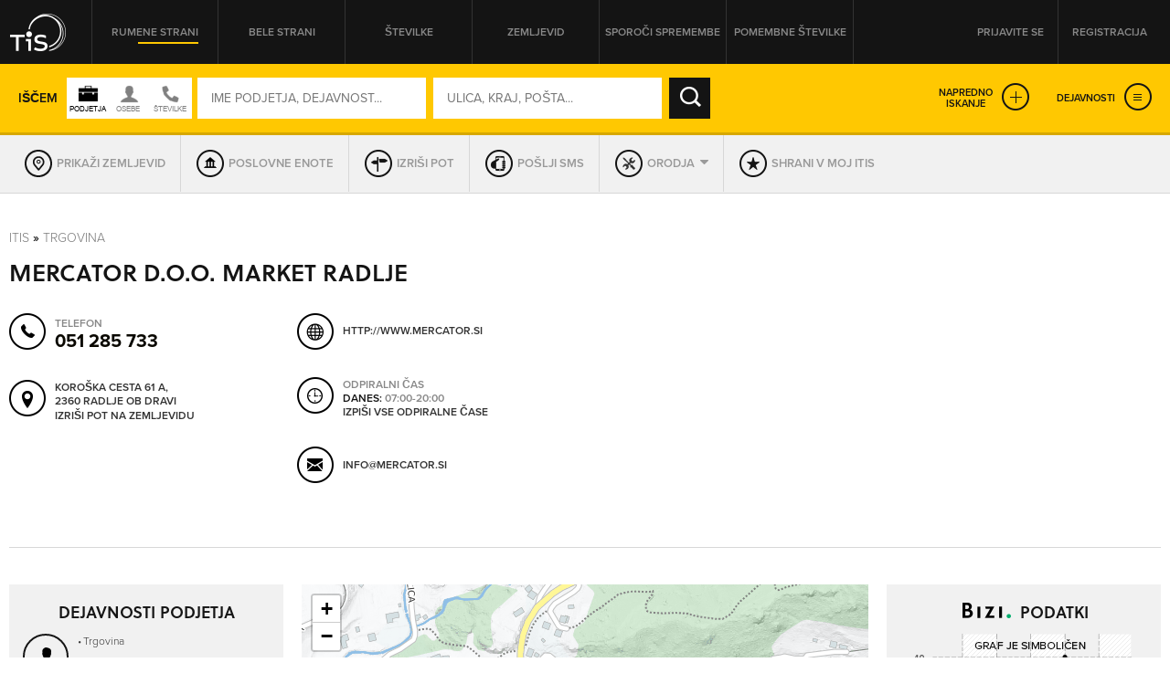

--- FILE ---
content_type: text/html; charset=utf-8
request_url: https://itis.siol.net/market-radlje?4641668
body_size: 115686
content:


<!doctype html>
<!--[if lt IE 7]> <html class="no-js lt-ie9 lt-ie8 lt-ie7" lang="en"> <![endif]-->
<!--[if IE 7]>    <html class="no-js lt-ie9 lt-ie8" lang="en"> <![endif]-->
<!--[if IE 8]>    <html class="no-js lt-ie9" lang="en"> <![endif]-->
<!-- Consider adding a manifest.appcache: h5bp.com/d/Offline -->
<!--[if gt IE 8]><!--> <html class="no-js" lang="en"> <!--<![endif]-->
<head><meta http-equiv="content-type" content="text/html; charset=UTF-8" /><meta http-equiv="X-UA-Compatible" content="IE=edge,chrome=1" /><title>
	MERCATOR D.O.O. MARKET RADLJE Radlje ob Dravi - TIS
</title><meta name="viewport" content="width=device-width, initial-scale=1.0, maximum-scale=1.0, minimum-scale=1.0" />

    <script src="//ajax.googleapis.com/ajax/libs/jquery/1.11.0/jquery.min.js"></script>
    <script type="text/javascript" src="/js/modernizr.min.js"></script><script type="text/javascript" src="/js/retina-1.1.0.min.js"></script><script type="text/javascript" src="/js/packery.fillers.pkgd.js"></script><script type="text/javascript" src="/js/jquery.knob.js"></script><script type="text/javascript" src="/js/chosen.jquery.min.js"></script><script type="text/javascript" src="/js/icheck.min.js"></script><script type="text/javascript" src="/js/jquery.stellar.min.js"></script><script type="text/javascript" src="/js/jquery.rateit.min.js"></script><script type="text/javascript" src="/js/perfect-scrollbar-0.4.8.with-mousewheel.min.js"></script><script type="text/javascript" src="/js/jquery.infinitescroll.min.js"></script><script type="text/javascript" src="/js/jquery.succinct.min.js"></script><script type="text/javascript" src="/js/jquery.nouislider.all.js"></script><script type="text/javascript" src="/js/leaflet.js"></script><script type="text/javascript" src="/js/jquery.tis.js"></script><script type="text/javascript" src="/js/jquery.tis.extras.js"></script>


<script type="text/javascript">
    var pageData = {
        'pageType': 'kartica'
        , 'advertiser': 'false'
        , 'visitorType': 'Unknown'
        , 'companyId': '5300231072'
        , 'activity': 'Trgovina'
        , 'region': ' KOROŠKA'
        , 'size': 'niizracuna' //Dodano, default naj bo “neznano” – na primer na vstopni strani. Na karticah je ta vrednost že zapisana v spremenljivki aditionSize.
    };

    window.dataLayer = window.dataLayer || [];
    window.dataLayer.push(pageData);
</script>
<script src="/js/gam-helper.js"></script>
<link rel="shortcut icon" href="favicon.ico" type="image/x-icon" /><link rel="stylesheet" href="https://use.typekit.net/qyl7ahl.css" /><link rel="stylesheet" href="css/style.tis.css" type="text/css" /><link rel="stylesheet" href="css/leaflet/leaflet.css" type="text/css" />
    

    <style type="text/css">
        .todo { background-color:rgb(252, 166, 166); outline:2px dashed rgb(255, 0, 0); }
        .todo-enki { background-color:rgb(166, 252, 166); outline:2px dashed rgb(0, 255, 0); }
    </style>

    <script type="text/javascript" src="/_js/tis.js"></script>

    <script type="text/javascript">
        Cookies.DEFAULT_EXPIRATION_DAYS = 0;
    </script>

    
        
    
    <script type="didomi/javascript" id="smarttag_script" src="//tag.aticdn.net/569030/smarttag.js" data-vendor="c:at-internet"></script>
    <script type="didomi/javascript" data-vendor="c:at-internet">
        document.querySelector('#smarttag_script').onload = () => {
            var ATtip = 'kartica';
            var ATmaticna = encodeURIComponent('5300231072');
            var ATkeyword = encodeURIComponent('');

            var AThref = encodeURIComponent(document.location.href);
            var ATref = encodeURIComponent(document.referrer);

            var ATutmc = '', ATutms = '', ATutmm = '', ATdls = document.location.search.substring(1).split("&");

            for (i = 0; i < ATdls.length; i++) {
                var ATdls_arg = ATdls[i].split("=");
                switch (ATdls_arg[0].toLowerCase()) { case "utm_campaign": ATutmc = encodeURIComponent(ATdls_arg[1]); break; case "utm_source": ATutms = encodeURIComponent(ATdls_arg[1]); break; case "utm_medium": ATutmm = encodeURIComponent(ATdls_arg[1]); break; }
            }

            var tag = new ATInternet.Tracker.Tag();
            tag.page.set({
                name: AThref
            });
            tag.dynamicLabel.set({
                pageId: AThref,
                chapter1: ATtip,
                chapter2: '',
                chapter3: '',
                update: '201801010000'
            });
            tag.customVars.set({
                site: {
                    1: ATtip,
                    2: ATmaticna,
                    3: ATkeyword,
                    4: AThref,
                    5: ATref,
                    6: ATutms,
                    7: ATutmc,
                    8: ATutmm
                }
            });

            tag.dispatch();
        }
    </script>

    
    


<script type="text/javascript" >
    /* <![CDATA[ */
    (function () {
        var d = document,
        h = d.getElementsByTagName('head')[0],
        s = d.createElement('script');
        s.type = 'text/javascript';
        s.async = true;
        s.src = document.location.protocol + '//script.dotmetrics.net/door.js?id=15199';
        h.appendChild(s);
    }());
    /* ]]> */
</script>

    

    <script type="text/javascript">
        aditionDejavnost = 'trgovina';
aditionRegija = 'koroska';
    </script>

    
    <script type="didomi/javascript" data-vendor="didomi:facebook">
        !function (f, b, e, v, n, t, s) {
            if (f.fbq) return; n = f.fbq = function () {
                n.callMethod ?
                n.callMethod.apply(n, arguments) : n.queue.push(arguments)
            }; if (!f._fbq) f._fbq = n;
            n.push = n; n.loaded = !0; n.version = '2.0'; n.queue = []; t = b.createElement(e); t.async = !0;
            t.src = v; s = b.getElementsByTagName(e)[0]; s.parentNode.insertBefore(t, s)
        } (window, document, 'script', 'https://connect.facebook.net/en_US/fbevents.js');
        fbq('init', '101984190133976'); // Insert your pixel ID here.
        fbq('track', 'PageView');
    </script>
    
    

    <script type="didomi/javascript" id="ocm_script" src="//cdn.orangeclickmedia.com/tech/itis.si/ocm.js" async="async" data-vendor="iab:1148"></script>
    
    <script type="text/javascript">window.gdprAppliesGlobally = false; (function () { function n(e) { if (!window.frames[e]) { if (document.body && document.body.firstChild) { var t = document.body; var r = document.createElement("iframe"); r.style.display = "none"; r.name = e; r.title = e; t.insertBefore(r, t.firstChild) } else { setTimeout(function () { n(e) }, 5) } } } function e(r, a, o, c, s) { function e(e, t, r, n) { if (typeof r !== "function") { return } if (!window[a]) { window[a] = [] } var i = false; if (s) { i = s(e, n, r) } if (!i) { window[a].push({ command: e, version: t, callback: r, parameter: n }) } } e.stub = true; e.stubVersion = 2; function t(n) { if (!window[r] || window[r].stub !== true) { return } if (!n.data) { return } var i = typeof n.data === "string"; var e; try { e = i ? JSON.parse(n.data) : n.data } catch (t) { return } if (e[o]) { var a = e[o]; window[r](a.command, a.version, function (e, t) { var r = {}; r[c] = { returnValue: e, success: t, callId: a.callId }; n.source.postMessage(i ? JSON.stringify(r) : r, "*") }, a.parameter) } } if (typeof window[r] !== "function") { window[r] = e; if (window.addEventListener) { window.addEventListener("message", t, false) } else { window.attachEvent("onmessage", t) } } } e("__tcfapi", "__tcfapiBuffer", "__tcfapiCall", "__tcfapiReturn"); n("__tcfapiLocator"); (function (e, t) { var r = document.createElement("link"); r.rel = "preconnect"; r.as = "script"; var n = document.createElement("link"); n.rel = "dns-prefetch"; n.as = "script"; var i = document.createElement("link"); i.rel = "preload"; i.as = "script"; var a = document.createElement("script"); a.id = "spcloader"; a.type = "text/javascript"; a["async"] = true; a.charset = "utf-8"; var o = "https://sdk.privacy-center.org/" + e + "/loader.js?target_type=notice&target=" + t; if (window.didomiConfig && window.didomiConfig.user) { var c = window.didomiConfig.user; var s = c.country; var d = c.region; if (s) { o = o + "&country=" + s; if (d) { o = o + "&region=" + d } } } r.href = "https://sdk.privacy-center.org/"; n.href = "https://sdk.privacy-center.org/"; i.href = o; a.src = o; var f = document.getElementsByTagName("script")[0]; f.parentNode.insertBefore(r, f); f.parentNode.insertBefore(n, f); f.parentNode.insertBefore(i, f); f.parentNode.insertBefore(a, f) })("ec8d3ff2-59ed-427c-b245-d5ba0ea6db1f", "9t8XakA6") })();</script>

	
	<script>(function(w,d,s,l,i){w[l]=w[l]||[];w[l].push({'gtm.start':
	new Date().getTime(),event:'gtm.js'});var f=d.getElementsByTagName(s)[0],
	j=d.createElement(s),dl=l!='dataLayer'?'&l='+l:'';j.async=true;j.src=
	'https://www.googletagmanager.com/gtm.js?id='+i+dl;f.parentNode.insertBefore(j,f);
	})(window,document,'script','dataLayer','GTM-5T4BBZR');</script>
	
<meta name="description" content="MERCATOR D.O.O. MARKET RADLJE, Radlje ob Dravi - kontakt podjetja in drugi podatki v Telefonskem imeniku Slovenije." /><meta name="keywords" content="MERCATOR D.O.O. MARKET RADLJE, Radlje ob Dravi, kontakti, kontaktni podatki, naslov, telefonska številka, elektronska pošta" /></head>
<body class="sub sub-target yellow-pages">
    <style type="text/css">
        .todo { background-color:rgb(252, 166, 166); outline:2px dashed rgb(255, 0, 0); }
        .todo-enki { background-color:rgb(166, 252, 166); outline:2px dashed rgb(0, 255, 0); }
        body section.front-cover.front-photo {
            background-image: url('https://itis.siol.net/_Images/covers/front-yellow/11.jpg');
        }
        body.white-pages section.front-cover.front-photo {
            background-image: url('https://itis.siol.net/_Images/covers/front-white/11.jpg');
        }
        body.both-pages section.front-cover.front-photo {
            background-image: url('https://itis.siol.net/_Images/covers/front-yellow/11.jpg');
        }
    </style>

	
	<noscript><iframe src="https://www.googletagmanager.com/ns.html?id=GTM-5T4BBZR"
	height="0" width="0" style="display:none;visibility:hidden"></iframe></noscript>
	

    
    
    <form method="post" action="./market-radlje?NAME=market-radlje&amp;ID=4641668&amp;RW=1" id="form1" enctype="multipart/form-data">
<div class="aspNetHidden">
<input type="hidden" name="ScriptManager1_HiddenField" id="ScriptManager1_HiddenField" value="" />
<input type="hidden" name="__EVENTTARGET" id="__EVENTTARGET" value="" />
<input type="hidden" name="__EVENTARGUMENT" id="__EVENTARGUMENT" value="" />
<input type="hidden" name="__VIEWSTATE" id="__VIEWSTATE" value="/wEPBSRjMWU4NmU1MC0wZjdkLTQ4MzUtYmExMy02ODA1MjMwMWE4YjEYAQUeX19Db250cm9sc1JlcXVpcmVQb3N0QmFja0tleV9fFgIFG2N0bDAwJHNlYXJjaCRjYldvcmtIb3Vyc05vdwUiY3RsMDAkc2VhcmNoJGNiV29ya2luZ0hvdXJzTm9uU3RvcD7FWFye/oz9JylC0DFMMj3bm7OZ" />
</div>

<script type="text/javascript">
//<![CDATA[
var theForm = document.forms['form1'];
function __doPostBack(eventTarget, eventArgument) {
    if (!theForm.onsubmit || (theForm.onsubmit() != false)) {
        theForm.__EVENTTARGET.value = eventTarget;
        theForm.__EVENTARGUMENT.value = eventArgument;
        theForm.submit();
    }
}
//]]>
</script>


<script src="/WebResource.axd?d=aOK9zZwVXBZJIGe34LXbaRfz3lWAk6iOkVNLtJ9EajbFagTnC-86yHCDPV2Ii3NhNsmJ5w2&amp;t=638901608248157332" type="text/javascript"></script>


<script type="text/javascript">
//<![CDATA[
var glbEncoding = true; var g_sLang = 'SI';var glbUseSEOUrls = true; var glbBaseSEOPath = "https://itis.siol.net";//]]>
</script>

<script src="/ScriptResource.axd?d=nTq6Ydbil4sJbXkehtZuEinvQ3WLCtO6lRo_VupSSEYLfI2sso6RBdffW1YHjYfyUnVNvdlqIgoIP-pUau5gydTZsPo5JbX3WSN7zw2&amp;t=705c9838" type="text/javascript"></script>
<script src="/ScriptResource.axd?d=OhHlIfPL3Nz5yH18Rw4GAO6UBSD_0PXJNYt3kHpjCH9rMloEYUStxbYwqdz7CihzGEOPDxlbyrvjjPixqLPZB4PjDDeJhfeJDlSoPivkn_OudtIN0&amp;t=705c9838" type="text/javascript"></script>
<script src="_js/Scripts.js" type="text/javascript"></script>
<script src="_js/Overrides.js" type="text/javascript"></script>
<script src="/ScriptResource.axd?d=V30s9SPMz68l4MUNdALXGxnMXQ3_3vPg3LTpGO6IZqSTl903EIdx9o0vfofJkMiQxKetrZTcmpnITUEjvcjI59BUu5dFWHjZvRtLlg2&amp;t=705c9838" type="text/javascript"></script>
<script src="/ScriptResource.axd?d=-SEHU3ZlE8jZqO1I21cXe9kS9xx9MPisrU6JXXaUG4LsPVEohpFdKN3qf3sorYIvFbnVVBWjjSdX878H5NkcV8Di9x0SxAvWbEMWDBiFnRABXm1q0&amp;t=705c9838" type="text/javascript"></script>
<script src="/ScriptResource.axd?d=vG8u5ZPomlHnS5Kpsw5tvgs4fBJ-KXa-raDitzeHDdqSH5RhBwK7HY92BEfKtwTBQmkGm-rAceel_JNR2ioClcvXANtmI_ctuqvl_thpMFoppVH00&amp;t=705c9838" type="text/javascript"></script>
<script src="/ScriptResource.axd?d=8buh4wV0TexefRFH7wFqAZthPOInMrstL-P_uFWrB5e372G-XS2QBWtIP6hszkFCagTW86NCZA3N4t7l_zCqEWoe3ZuzFfk_OmUOjvyJTi7KaZDkKvFeFIKfa4I1&amp;t=705c9838" type="text/javascript"></script>
<script src="/ScriptResource.axd?d=E9QLHYie3AMsNqafgYH4WkPcCW2FSZICXq_gKVIazWt3noiGLDgURY4BNzHnftnSSZlRJy-4994z0DTiAixFZtmO7ZaSco2orTpzF_0JKWZ7otj7qMSvh7o0Ixg1&amp;t=705c9838" type="text/javascript"></script>
<script src="/ScriptResource.axd?d=OgjUHYy5nkRs3upTWBbBb07Rlo9TT0rsldCKfcgbGeHZ5-GuvhDw6w1IgfI8SmGYR2WitYzbFhK_QVm_RU9pyHOQ_gNH_43ApafJrnSoXPknwWi2FW-tYKaWGqM1&amp;t=705c9838" type="text/javascript"></script>
<script src="/ScriptResource.axd?d=M-72GZfG-9UcZJdZ4W0AumWAOmie12jDWPV1YtBGOSeUfnsPkASq4lQIjVxEFOhUpEsKNiq6q1R4lkBrUnVhgDm40ir-PNuZFbFjSHEMS5exF1uMT1lctWw8gu1Fx9sch921fA2&amp;t=705c9838" type="text/javascript"></script>
<div class="aspNetHidden">

	<input type="hidden" name="__VIEWSTATEGENERATOR" id="__VIEWSTATEGENERATOR" value="46D2F14C" />
	<input type="hidden" name="__EVENTVALIDATION" id="__EVENTVALIDATION" value="/wEdAOkCCpHOdryBQQynfuc/eKJ2ibyYpHC6BeR8umcGhwjXnmiPM+NlFlI55mNxic+KEMPfksTMSV8pLj6crBNc/WcQFqpH9fS79Hl89jeek58m0pu2J3Pub633r2OQ3P7q5nbSbmllFoW0Jx61noL4je2s5m+u/3rJ4cYoRLkpZ/3vdunWKUAGzw5W49/OEGJWKwbNcSFOg5ur/fgwuEGWD1N2r+nj4YxyIrXypJUMHsjDJPctp2s8k4+Gr+ilHIoM5EjIF0Vkuk9d8In/FbGE5ZJd/0EyWfN6PEePurPx9iNsIAtbIt93h4A0DlqWW8pF5qerAffhAuWk6FxcJdQoAjv6nnil7DIsmPKxQ1KjwCe0kVW4P7bZOvt4DwiZ+TCZMKbi1klaJNdIx8BoLAjLWpycm9hYWU3KPab/vyy+xvhbtMl/aNSdGpmPalI9nBeSFnpF5jPrB/eUg4nn9hKJcHCXIv1Q/[base64]/urnXbryACXqSTE0HSxEXaJQyIK005uhlTFIsUJYrO8ke0O+PObgU4oKuiC+j1QB5eypo+V9IWMI6y12Bq8MXDYt2F7btr8rBVrNHfTvla23WlZ8JU0+LRlC8rUsaPoXqZYtyOaVJO3Yr4bybiXgWFsnFTCqKQGJnBOVjLiA8uYMy5pn/JqESQMxqHlTSrxBttixIRQQUTbEew/ky0hg8mKZLVQrgmpwtrrXmh6TLvGoHav9/v0ZW6Mbw5Ozo329EpnkxSqXFotx42VRMfj8BCGVcGA+ueYBshzrjrYx4QffU3PCUfhGDP/CU3bJBHGuDmOThieL+muE7X+ls/JvfYmvYLYo6Yn/BLelzfJbt/d6j2ror95z4rEMb4xQOG0Qf+qh2PTFc4tVEEn+nG1zchlCLUtKbECwn+LxQDMus5Dmvi212VRQtFtxAxfDxt1ILLwhAMC2AhQmnHz5YFQWaXKEBUem7xl5e+3NAVxxXOvFDNkyBd6s9Kyu141MmSkEvxFuTiopYDsjqDF/J4ftSA6XN+4kFFO+w8tMxlrky7fT1CbxRiSQ5jKQlVTtdb2tQADk8LNiVXtZ7XyDK7Fb9489KgceM59hewXqnBsBbX8BwU7Dff9g1+Enqs4dlwY45/eqHf2Vz5L7YB35LKMwgQfpCzMiUR/AfhFxogCT0TIGThxrBid1l3Whq/PJpBTuDFULQjGjt5/9wDcQ7HZwuI7QUXRLsKzJdQN+L93gd0TrVsnPl1OBQsymRWuklZ1y6+QfoJPSZRIgqqwSa3sZzj0TdL+9Tz6xqBAI42hDxm32tNcYJmQvgCSqWUJVIX1miYp//1uG2jjZ++wp39Ew5IvwznOnG4xmAVL+ULsMjxCWJlTqRiehSVIwsXfF7JtawcTO1tzUq52myJkQuvXpkwTKm94UkSvoEc0fnXT9L5s/EtN+Y9GZF3XUZfH68Ga+AV+wm4ihFQFWkH5genXw3vDSq+wIjXw7G3Ne8H2VP03knZY7F+eQa5ybyQNms7iyp8P42ky2USht65X2xgpMJiQAKLjjqn8rDzLMqpzuYx90N31fsalub2vDwzuMya/bPxE+YZ4rQ6cOZHSaX+M6OPXz1XNXNglY9SviiYt3SiyErG2WDG0jHeExmnpGjtGsHEtXdfX3b/oeePhdGoY+hYLTNM966Ak/OBxJ2z+9f2hYCTS54bVRTOvQ4XlMGjrlQrxLLXKQlkKSotMjHJ98B3wgEzMgwN7wNGyhyPdkwnSy0/lHIrDtFW5k3iNAQAJZp9vNJVNNf/YSc0G9JV6/lwbh9YW8+MEbDZ678IRXV8erFVBFFw2/GH2ORqtRXVMUnVRaOq95KQV3+KOsZ2ZNpgmRUh6A1OL7q66KGEYkxqlYFGwio5eQUrjoyDDGjB5YWleV/1RgTqnrkpBIn8+k8vJ/z/pnQNGRqE1KmnHHelBldBtKh5phT0sU1BKQ0+SQ9GkxIi9leBPO2m9ydL9z8jj+Xq/370VMJdCFtRpY2e6DoVyHdQ2SxATVrEdz4T1ns+tHQa0YK585wrXnH9k8lVbcRKfFre2DAISm3Juiw4B7t3as0JkXFIGM56iCAG5sXw0gjl+XxtVih2G1GB+Y2+2KLItkwTSSml3I68IaDgrCk0U6Ak2jM+ocw6tnxP0r6CdlDrp0s0BPOO//kiE9uSgpliKOiM1UrN8Y5PZ6bxvhlxlnvApUcXu9XgWX8V+M+dClXYwu98Daax7wAru0ncDLZTG8N+RJqoHKvKHkXORz9RRM9UI5SZ4wJNFa451nzjsQVgQXRoE6YPNAv0iAZ1Bf9q9xt0hNjoIxHcgQx2hmbzpntbIrIHZMHLlV1OjdMdHd66S/TV5q+a+JW0ZGw2JhaBJNN+/efLJlj9/exuxj7LEmRGrv3xsoFaFQcR5631BVPwy5LX9fehIHVOxnhBwRrq7GfWM14b8JmUjFIXDsWLdvDqeQkmK1vrYodbDzNMyx9Dkf1yygCHduBiH/D8zu/c+fJMctxFFwFXTVWR7Yqe/[base64]/mAsrrFpjpDsGtOQnpCuZmXhc319Yr0KvTS3AhEukMBLbXN1EmDHmv/K/EW2w/[base64]/uaTHOL/KTSmEj/4sIv4zJhPNmIdzFoANSB/wl6/uGwXY85hOxCxnxMqjJgxkXPkKFix7iecbCptHEfH+92pFZin3y58l6a6zxF8GHyWxxAYNQ19MssH/gHiDl4+qCkmAgk/8Wn3povZCmImWBtNsi2319tigW54QNiYM/Y6qr2XG21zLvVP9P2VlzAUsffrliKLUiJ9y1qyAIQgnk8s0txY9O/wv2wG/8C2mLHUH078RZFq0ciCYagWfqB64tf74oulJxBhYN/La2d2ts5fJb2j2+3qgBTcBpHCFQn70DGCPbolZabGhiLQjCgv/54EkV4vZz8PpLG3DaRpmnOvJcHPiJCkocK0LdEflGxsNs2Tq8CMM7y/x+kjyfUH3VZEaS2XZWLeJOxjkjfbOOCTXcQMtNj/3jSNb0ptIWOchp7+CWsqvuIW0+WAPHFU8QFYmb13jmubNKyZhKFyt3uYuJHGeJ3V6ReSBowZUevKX2rJ61vaJF5vv/eaJ+93W4HbLZquI8Ko9ds1RSNNeGY6T+xH3pCmyJuLyjsvGIAQ6meYJl41qB6C196OB7V4WwwuJUjyGGRj8lit5Zgg4iuUZf6ZUVd+luknn0oQ7cMTrVmYcx/CKZY/o0RclwBcrjhLlNyh/U1kZEgmlDWAZk8BBZXojK97LD8pgfeOMuhcR6kmRpOOVrug8DCwyXxIPfmYipSYG7BGXZBy9fbu43optIkZG/eqR6zmwqynKCL5khAEpWUeY/EpjhucoZLpWHuO1r0ES4+EvjPZwtQehxlXnbWHlGk3t2u47sBMD0whN1eLM1/irvhK1VfekljuAqqpR/aiHfSgtdHD/spxv8xKup6raNkF1Pf34cdjaE6+aHq+bpvmQO0fYRqqpVS2y4AkMXuW9RhyZdDXoMyxp6SpTQ3/Cmd+uZWF6FPov8avOfUmqoJJIoiKWV5cLJD0OVXzcXdjwyehcUbnGsix00PFat0dneziQ8HQP12BW+tro+dDg/MvajhvlryOqobmTyLtBihkL8iXOGU0CELlbskJzopxaMwzTGC/HQs/PdN2SheDfn3fwKky9kL3SMi0IGifsps5w6UmGQVwD79ILXLdP1QxJTdAwZ37QnwKhkBh0P7kjSewMOZd7RgeiHKP+K12npflKUJ6YW3OuHN7mvUnBcIzEHBsrhXu+JqxcVV3FBAHUVyaowWHZ0hAMK8WOotLCTduc2sKSPDjm50YsMI0yO7TuJjM5g4/l62LFd/BTuxmY6WtxstB7W2Qa2+Vm6yFfLMk2J1BaWYuWsiFEKJRfwNZAmYVO4EYvg7T0x5ZLRIi8T56sQe3+hT+25TgMunkDDwL69RPKz0Rl/cyN9511NZ80JCde8S+3I2c0ySEUxTWS0jK9HRknjOTwDEDCCnF39YuZuRlK0ND1JPYmUHjWOa3jVmyUsIh3dDJYSy1y1jSyyCsyHKafBJw3nqR9raYaXm9UG5L9d+3b42xA/rUqR4qk2ig9eSLbbe38xl3i1+ksHIOjrL0ECiJEEwwtVvYMJ0ZK6Tx+WTtHMYlA8Zi+GSEFdr/spl8vpUre/[base64]/p5rkbNskWScC6muif8+NREMVCZZt2aYgvYbdgU/eW+eGC6CxMlYU9Xo9PN+oVtWdTHpqI11rKvyNvqyUgoanCegwJvDgABClLsuDYUmPEcj80qt7wLf6baR4sdaB5yLaynU/2o5/Z1/uzUI9uSSnJ5kk6ZhuxQUi07jbeqUiHtOvUrknOQfU2uPs1kkP1EHI4u4eayY8lvsae+qWIEMHYw0dRDMIeypz0iGrNrkrKfRuWOzFm5Zl/U+oHnYshnEJq0xOqLWZb+fKZWX8ocmzA0Y1TJlRoDJaYEFoXCw8dcoL3Qrk9jz+uJumQmZl0CZ+2Qtf3EFsbyIzLWdHN068Jm35ofcc/RU57xXfCqC/[base64]/Q+EQz2QtnEDD114ExrarMBvzpUCpCem38Ha/X9fQiGjChdsrTt309bmRtex8DurEuRdFUnRV3IBYH6WFTccQ44JnD3NAQ9I4fSPH2/[base64]//w/11Ly6qVfzzjWQ2OO7oYWK3ma10XZIK0kwYe/dfQsmdG7bWAuOXaQaPo5TtDdb8jAI1r+iMqUy76wHkS/+/ZOGNQEM86e1yIa9vuIqyQ5bkHOLQ8ATDici4hguXiPTUqExtgQ/SNkfdVRReFZiWdPc2M/wMewUGRYKZiuBLHH5jbI5AutaDkaqw7TBK+Fi9MfK4yMllTQQKDrNnXgeliwotC2YG0IjPM3cFvXwFC7g0H/3O1VVPnD9VUUieODQHCXJVp0W2JPL9xQ6AqEd62//bpy+CV9fOJ/QmZEY7KyLYzROB1uYvIA7l3UEAh/QI7k8xTDFAnV8XGdfrcirxc5p2GLZi61utk04PIR08UPWTh26hmOftljy75Hqu+P2LVkochu4h+Ak8yYN6Lh2sEZTj7g/XWGADnYP7//vjOfgB6CCdJGOeaKleTygE83nUgf5k4PFTfvnM+tX0L3dqnNc9gYu1A07VgXEk7kXtu3EqWY/kvKKBjnyLt72wOz/[base64]/+SHW+2d7BdR2tdL4ipbiBSRDi+bfRi8VgQ3wP7dJxnA/Gdq3n/[base64]/E8or1CAVKPcFidNJ9Gw2QPYm/OiJEmRHA55+8tGWj7F8MATG64lXC2DFIKWqIkgxi6HVsh5cnacC6HwE9QF3xW9ZrfOrZlCT1Cnsl6eq4pL9y753myqHHBvuj750rmKCSMItE3ftWrKjRcWisP616cVm/6D4h2JpT8yNSyQEpX9IBIPOrmEkK/MdCCoAtYVGssY9lAqgr1/95Xf0ZVZVMVi+/PegTroGClaiEH3zpp1Z5MOfW+TD324mKoMUgvEE1duEpzGq+ah2NQj4atOMnGwY3KmMKqoj92ieWjfzhG8EU5+EQCqhGvZdIxMUcTFt+Wq0HPOEyfmgMiteocpRC+Nf+cwChx6guzVqzwUnj/5TB7tigee1nRE3NuCaNi/fXPa2tljikyvoLvmJMOccIazjV3X3+NV+uxvlMgVkjz7XdPtZg" />
</div>

        <script type="text/javascript">
//<![CDATA[
Sys.WebForms.PageRequestManager._initialize('ctl00$ScriptManager1', 'form1', [], [], [], 90, 'ctl00');
//]]>
</script>


        
        <div class="pop-overlay"></div>

        

<!-- /316183515/itis.si/outofpage -->
<div id="outofpage" data-ocm-ad></div>


        

        <div class="wrapper">

            <header class="row page-header">
                <div class="grid">
                    

<div class="logo">
    <a href="/" id="navigationLogin_aLogo" title="TIS – Telefonski imenik Slovenije" role="button"></a>
</div>
<nav class="header-navi">
    <ul>
        <li><a id="navigationLogin_aRumeneStrani" class="yellow-pages active" role="button">Rumene strani</a></li>
        <li><a id="navigationLogin_aBeleStrani" class="white-pages" role="button">Bele strani</a></li>
        <li><a id="navigationLogin_aStevilke" class="both-pages" role="button">Številke</a></li>
        <li><a href="/zemljevid" id="navigationLogin_aZemljevid" class="">Zemljevid</a></li>
        <li><a href="/obrazec_za_vpis_v_imenik" id="navigationLogin_aSporociSpremembe" target="_blank" class="">Sporoči spremembe</a></li>
        <li><a href="/pomembne-stevilke" id="navigationLogin_aNumbersImportant" class="">Pomembne številke</a></li>
    </ul>
</nav>
<div class="user">
    
        <div class="user-not-logged">
            <ul>
                <li><a class="login popup" data-poptype="login" role="button">Prijavite se</a></li>
                <li><a href="/Page_Registration.aspx" class="register">Registracija</a></li>
            </ul>
        </div>
    
    
</div>

<div id="navigationLogin_pnlLogin" class="pop-up pop-login" onkeypress="javascript:return WebForm_FireDefaultButton(event, &#39;navigationLogin_btnLogin&#39;)">
	
    <div class="header">
        <h2>PRIJAVA NA MOJ ITIS</h2>
        <div class="close" role="button"></div>
    </div>
    <div class="content">
        <div class="form-login">
            <input name="ctl00$navigationLogin$tbUsername" type="text" id="navigationLogin_tbUsername" class="input-text user-name" placeholder="UPORABNIŠKO IME" />
            <input name="ctl00$navigationLogin$tbPassword" type="password" id="navigationLogin_tbPassword" class="input-text password" placeholder="GESLO" />
            <input type="submit" name="ctl00$navigationLogin$btnLogin" value="PRIJAVA" id="navigationLogin_btnLogin" class="input-submit" />
        </div>
        <div class="links">
            <a href="/Page_ForgottenPassword.aspx">Pozabljeno geslo</a>
        </div>
        <div id="navigationLogin_divNapaka" class="alert">
            <!--Dosegli ste maksimalno število dovoljenih hkratnih prijav. Odjavite se iz enega od preostalih računalnikov ali počakajte, da vam na njem poteče seja.-->
        </div>
       
    </div>

</div>

                </div>
            </header>

            <main id="core">
                <section id="sectionCover" class="sub-cover row  map-cover" data-stellar-background-ratio="0.2">
                    
                    <div id="divGrid" class="grid">
                        

                        <div id="search_pnlSearchBox" class="search-box fix-it" onkeypress="javascript:return WebForm_FireDefaultButton(event, &#39;search_btnSearch&#39;)">
	
    <input name="ctl00$search$hfSearchMode" type="hidden" id="search_hfSearchMode" />
    <input name="ctl00$search$hfSearchFormMode" type="hidden" id="search_hfSearchFormMode" />
    
    <div class="search-box-inner">

        
        <div class="simple-search">
            <div class="text">Iščem</div>
            <div id="search_divSwitch" class="who-switch">
                <div class="icon company"></div>
                <div class="icon people"></div>
                <div class="icon both"></div>
            </div>
            <div class="form-search">
		        <input name="ctl00$search$tbWhoOrWhat" type="text" id="search_tbWhoOrWhat" class="input-text" placeholder="IME PODJETJA, DEJAVNOST..." onfocus="var self = this; setTimeout(function() { self.select(); }, 0);" />
		        
		        <input name="ctl00$search$tbWhere" type="text" id="search_tbWhere" class="input-text" placeholder="ULICA, KRAJ, POŠTA..." onfocus="var self = this; setTimeout(function() { self.select(); }, 0);" />
		        
		        <input type="submit" name="ctl00$search$btnSearch" value="IŠČI" id="search_btnSearch" class="input-submit" />
            </div>
            <div class="advanced-links">
                <a class="expanded-search" role="button">Napredno<br />iskanje</a>
                <a id="search_aExpandServices" class="expanded-services" role="button">Dejavnosti</a>
            </div>
        </div>

        
        <div class="advanced-search">
            
            <div class="form-advanced-search">
                
                <div class="block-left">
                    
                    <div class="form-row">
                        
                        <div class="form-col input-categories">
		                    <input name="ctl00$search$tbActivity" type="text" id="search_tbActivity" class="input-text form-id-service" placeholder="DEJAVNOST (PRAVNE OSEBE)" />
		                    
                        </div>
                        
                        <div class="form-col input-region">
                            <select name="ctl00$search$ddlRegion" id="search_ddlRegion" class="form-id-region" data-placeholder="Regija" onchange="$find(&#39;search_AutoCompleteExtenderPostSettlement&#39;).set_contextKey(this.value);" onblur="$find(&#39;search_AutoCompleteExtenderPostSettlement&#39;).set_contextKey(this.value);">
		<option value=""></option>
		<option value="GORENJSKA">GORENJSKA</option>
		<option value="GORIŠKA">GORIŠKA</option>
		<option value="JUGOVZHODNA SLOVENIJA">JUGOVZHODNA SLOVENIJA</option>
		<option value="KOROŠKA">KOROŠKA</option>
		<option value="OBALNO-KRAŠKA">OBALNO-KRAŠKA</option>
		<option value="OSREDNJESLOVENSKA">OSREDNJESLOVENSKA</option>
		<option value="PODRAVSKA">PODRAVSKA</option>
		<option value="POMURSKA">POMURSKA</option>
		<option value="POSAVSKA">POSAVSKA</option>
		<option value="PRIMORSKO-NOTRANJSKA">PRIMORSKO-NOTRANJSKA</option>
		<option value="SAVINJSKA">SAVINJSKA</option>
		<option value="ZASAVSKA">ZASAVSKA</option>

	</select>
                        </div>
                    </div>
                    
                    <div class="form-row">
                        
                        <div class="form-col input-zip">
                            <input name="ctl00$search$tbPostSettlement" type="text" id="search_tbPostSettlement" class="input-text form-id-post-city" placeholder="POŠTA / KRAJ" onchange="$find(&#39;search_AutoCompleteExtenderStreet&#39;).set_contextKey(this.value);" onblur="$find(&#39;search_AutoCompleteExtenderStreet&#39;).set_contextKey(this.value);" />
                            
                        </div>
                        
                        <div class="form-col">
                            
                            <div class="form-row">
                                
                                <div class="form-col input-street">
                                    <input name="ctl00$search$tbStreet" type="text" id="search_tbStreet" class="input-text form-id-street" placeholder="ULICA" />
                                    
                                </div>
                                
                                <div class="form-col input-street-number">
                                    <input name="ctl00$search$tbHouseNumber" type="text" id="search_tbHouseNumber" class="input-text form-id-housenr" placeholder="HIŠNA ŠT." />
                                </div>
                            </div>
                        </div>
                    </div>
                    
                    <div class="form-row">
                        
                        <div class="form-col input-phone-prefix">
		                    <select name="ctl00$search$ddlAreaCode" id="search_ddlAreaCode" class="form-id-phone-prefix" data-placeholder="Omrežna št.">
		<option value=""></option>
		<option value="01">01</option>
		<option value="02">02</option>
		<option value="03">03</option>
		<option value="04">04</option>
		<option value="05">05</option>
		<option value="07">07</option>
		<option value="08">08</option>
		<option value="030">030</option>
		<option value="031">031</option>
		<option value="040">040</option>
		<option value="041">041</option>
		<option value="050">050</option>
		<option value="051">051</option>
		<option value="064">064</option>
		<option value="065">065</option>
		<option value="068">068</option>
		<option value="069">069</option>
		<option value="070">070</option>
		<option value="071">071</option>
		<option value="080">080</option>
		<option value="082">082</option>
		<option value="090">090</option>
		<option value="PRS">PRS</option>
		<option value="0590">0590</option>
		<option value="0591">0591</option>
		<option value="0592">0592</option>
		<option value="0593">0593</option>
		<option value="0596">0596</option>
		<option value="0597">0597</option>
		<option value="0598">0598</option>
		<option value="0599">0599</option>
		<option value="0816">0816</option>
		<option value="0817">0817</option>
		<option value="0820">0820</option>
		<option value="0838">0838</option>

	</select>
                        </div>
                        
                        <div class="form-col input-phone-number">
                            <input name="ctl00$search$tbPhoneNumber" type="text" id="search_tbPhoneNumber" class="input-text form-id-phone" placeholder="TELEFONSKA ŠTEVILKA" />
                        </div>
                    </div>
                </div>
                
                <div class="block-right">
                    
                    <div class="form-row">
                        
                        <div class="form-col input-opened-day">
                            <label>So odprta v</label>
                            <select name="ctl00$search$ddlWorkingHoursDay" id="search_ddlWorkingHoursDay" class="form-id-opened-day" data-placeholder="DAN">
		<option value=""></option>
		<option value="Ponedeljek">PON</option>
		<option value="Torek">TOR</option>
		<option value="Sreda">SRE</option>
		<option value="Četrtek">ČET</option>
		<option value="Petek">PET</option>
		<option value="Sobota">SOB</option>
		<option value="Nedelja">NED</option>

	</select>
                        </div>
                        
                        <div class="form-col input-opened-day-from">
                            <label>od</label>
                            <select name="ctl00$search$ddlWorkingHoursFrom" id="search_ddlWorkingHoursFrom" class="form-id-opened-from" data-placeholder="URA">
		<option value=""></option>
		<option value="00:00">00:00</option>
		<option value="01:00">01:00</option>
		<option value="02:00">02:00</option>
		<option value="03:00">03:00</option>
		<option value="04:00">04:00</option>
		<option value="05:00">05:00</option>
		<option value="06:00">06:00</option>
		<option value="07:00">07:00</option>
		<option value="08:00">08:00</option>
		<option value="09:00">09:00</option>
		<option value="10:00">10:00</option>
		<option value="11:00">11:00</option>
		<option value="12:00">12:00</option>
		<option value="13:00">13:00</option>
		<option value="14:00">14:00</option>
		<option value="15:00">15:00</option>
		<option value="16:00">16:00</option>
		<option value="17:00">17:00</option>
		<option value="18:00">18:00</option>
		<option value="19:00">19:00</option>
		<option value="20:00">20:00</option>
		<option value="21:00">21:00</option>
		<option value="22:00">22:00</option>
		<option value="23:00">23:00</option>
		<option value="24:00">24:00</option>

	</select>
                        </div>
                        
                        <div class="form-col input-opened-day-to">
                            <label>do</label>
                            <select name="ctl00$search$ddlWorkingHoursTo" id="search_ddlWorkingHoursTo" class="form-id-opened-to" data-placeholder="URA">
		<option value=""></option>
		<option value="00:00">00:00</option>
		<option value="01:00">01:00</option>
		<option value="02:00">02:00</option>
		<option value="03:00">03:00</option>
		<option value="04:00">04:00</option>
		<option value="05:00">05:00</option>
		<option value="06:00">06:00</option>
		<option value="07:00">07:00</option>
		<option value="08:00">08:00</option>
		<option value="09:00">09:00</option>
		<option value="10:00">10:00</option>
		<option value="11:00">11:00</option>
		<option value="12:00">12:00</option>
		<option value="13:00">13:00</option>
		<option value="14:00">14:00</option>
		<option value="15:00">15:00</option>
		<option value="16:00">16:00</option>
		<option value="17:00">17:00</option>
		<option value="18:00">18:00</option>
		<option value="19:00">19:00</option>
		<option value="20:00">20:00</option>
		<option value="21:00">21:00</option>
		<option value="22:00">22:00</option>
		<option value="23:00">23:00</option>
		<option value="24:00">24:00</option>

	</select>
                        </div>
                    </div>
                    
                    <div class="form-row">
                        
                        <div class="form-col input-opened-now">
                            <label class="label-form-id-opened-now"><input name="ctl00$search$cbWorkHoursNow" type="checkbox" id="search_cbWorkHoursNow" class="form-checkbox form-id-opened-now" />So trenutno odprta</label>
                        </div>
                        
                        <div class="form-col input-opened-alltime">
                            <label class="label-form-id-opened-24"><input name="ctl00$search$cbWorkingHoursNonStop" type="checkbox" id="search_cbWorkingHoursNonStop" class="form-checkbox form-id-opened-24" />So non-stop odprta</label>
                        </div>
                    </div>
                    
                    <div class="form-row">
                        
                        <div class="form-col input-vendors">
                            
                            <select name="ctl00$search$ddlAdditionalOptions" id="search_ddlAdditionalOptions" class="form-id-hasnr" data-placeholder="Prikaži podjetja ki imajo">
		<option value=""></option>
		<option value="080 številko">080 številko</option>
		<option value="090 številko">090 številko</option>
		<option value="stacionarno/VoIP številko">stacionarno/VoIP številko</option>
		<option value="mobilno številko">mobilno številko</option>
		<option value="spletni naslov">spletni naslov</option>
		<option value="e-poštni naslov">e-poštni naslov</option>

	</select>
                        </div>
                        
                        <div class="form-col input-submit">
                            <input type="submit" name="ctl00$search$btnSearchAlt" value="NAJDI" id="search_btnSearchAlt" class="form-submit" />
                        </div>
                    </div>
                </div>
            </div>
        </div>
        <script type="text/javascript">
            $(".form-advanced-search .input-text").on("keydown", function (e, v) {
                if (e.keyCode == 13) {
                    $("#search_btnSearchAlt").trigger("click");
                    return false;
                }
                return true;
            });
        </script>

    </div>

</div>


                        
                    </div>

                    <section id="servicesRibbon_sectionServicesBox" class="services-box sub-services-box">
    <div class="grid">
        <div class="row">
            
            <div class="services-wrapper">
                <div class="arrow-left"></div>
                <div class="carousel-wrapper">
                    <ul class="carousel-content" data-position="0">
                        
                            <li><a id="servicesRibbon_repActivities_hlActLink_0" class="service-avtomobilizem" data-service="service-avtomobilizem" href="/">Avtomobilizem</a></li>
                        
                            <li><a id="servicesRibbon_repActivities_hlActLink_1" class="service-dom_in_vrt" data-service="service-dom_in_vrt" href="/">Dom in vrt</a></li>
                        
                            <li><a id="servicesRibbon_repActivities_hlActLink_2" class="service-gostinstvo_in_turizem" data-service="service-gostinstvo_in_turizem" href="/">Gostinstvo in turizem</a></li>
                        
                            <li><a id="servicesRibbon_repActivities_hlActLink_3" class="service-izobrazevanje_in_kultura" data-service="service-izobrazevanje_in_kultura" href="/">Izobraževanje in kultura</a></li>
                        
                            <li><a id="servicesRibbon_repActivities_hlActLink_4" class="service-kmetijstvo" data-service="service-kmetijstvo" href="/">Kmetijstvo</a></li>
                        
                            <li><a id="servicesRibbon_repActivities_hlActLink_5" class="service-lepota_in_zdravje" data-service="service-lepota_in_zdravje" href="/">Lepota in zdravje</a></li>
                        
                            <li><a id="servicesRibbon_repActivities_hlActLink_6" class="service-poslovni_svet" data-service="service-poslovni_svet" href="/">Poslovni svet</a></li>
                        
                            <li><a id="servicesRibbon_repActivities_hlActLink_7" class="service-proizvodnja_in_obrt" data-service="service-proizvodnja_in_obrt" href="/">Proizvodnja in obrt</a></li>
                        
                            <li><a id="servicesRibbon_repActivities_hlActLink_8" class="service-prosti_cas" data-service="service-prosti_cas" href="/">Prosti čas</a></li>
                        
                            <li><a id="servicesRibbon_repActivities_hlActLink_9" class="service-racunalnistvo_in_informatika" data-service="service-racunalnistvo_in_informatika" href="/">Računalništvo in informatika</a></li>
                        
                    </ul>
                </div>
                <div class="arrow-right"></div>
            </div>
        </div>
    </div>
    <div class="services-sub-cats">
        <div class="grid sub-cats-wrapper">
            
                <div id="servicesRibbon_repSubActivities_divActivity_0" class="services-cat service-avtomobilizem">
                    <ul>
                        <li><a href="/dejavnost/Avtobusni-prevozi">Avtobusni prevozi</a></li><li><a href="/dejavnost/Avtodeli">Avtodeli</a></li><li><a href="/dejavnost/Avtodomi-in-prikolice">Avtodomi in prikolice</a></li><li><a href="/dejavnost/Avtohi%c5%a1a-in-gospodarska-vozila">Avtohiša in gospodarska vozila</a></li><li><a href="/dejavnost/Avtooprema">Avtooprema</a></li><li><a href="/dejavnost/Avtopralnice">Avtopralnice</a></li><li><a href="/dejavnost/Avtoservis">Avtoservis</a></li><li><a href="/dejavnost/Avtostoritve">Avtostoritve</a></li><li><a href="/dejavnost/Avto%c5%a1ola">Avtošola</a></li><li><a href="/dejavnost/Bencinski-servisi-in-kuriva">Bencinski servisi in kuriva</a></li><li><a href="/dejavnost/Cestne-storitve-in-oprema">Cestne storitve in oprema</a></li><li><a href="/dejavnost/Dvigalne-in-transportne-naprave">Dvigalne in transportne naprave</a></li><li><a href="/dejavnost/Izposoja-avtomobilov-in-motornih-koles">Izposoja avtomobilov in motornih koles</a></li><li><a href="/dejavnost/Motorji-in-oprema">Motorji in oprema</a></li><li><a href="/dejavnost/Parkiri%c5%a1%c4%8da">Parkirišča</a></li><li><a href="/dejavnost/Prevozni%c5%a1tvo-in-transport">Prevozništvo in transport</a></li><li><a href="/dejavnost/Taksi">Taksi</a></li><li><a href="/dejavnost/Tehni%c4%8dni-pregledi">Tehnični pregledi</a></li><li><a href="/dejavnost/Vili%c4%8darji-in-tovorna-vozila">Viličarji in tovorna vozila</a></li><li><a href="/dejavnost/Vle%c4%8dna-slu%c5%beba">Vlečna služba</a></li><li><a href="/dejavnost/Vodni-promet">Vodni promet</a></li><li><a href="/dejavnost/Vulkanizerstvo">Vulkanizerstvo</a></li><li><a href="/dejavnost/%c5%bdelezni%c5%a1ki-promet">Železniški promet</a></li>
                    </ul>
                </div>
            
                <div id="servicesRibbon_repSubActivities_divActivity_1" class="services-cat service-dom_in_vrt">
                    <ul>
                        <li><a href="/dejavnost/Alternativni-viri-energije">Alternativni viri energije</a></li><li><a href="/dejavnost/Arhitekturno-in-gradbeno-na%c4%8drtovanje">Arhitekturno in gradbeno načrtovanje</a></li><li><a href="/dejavnost/Barve,-laki-in-kemi%c4%8dni-izdelki">Barve, laki in kemični izdelki</a></li><li><a href="/dejavnost/Bazeni,-masa%c5%bene-kadi-in-savne">Bazeni, masažne kadi in savne</a></li><li><a href="/dejavnost/Betonski-in-cementni-izdelki">Betonski in cementni izdelki</a></li><li><a href="/dejavnost/Cvetli%c4%8darna">Cvetličarna</a></li><li><a href="/dejavnost/%c4%8cistilnice-in-pralnice">Čistilnice in pralnice</a></li><li><a href="/dejavnost/%c4%8ci%c5%a1%c4%8denje">Čiščenje</a></li><li><a href="/dejavnost/Domovi">Domovi</a></li><li><a href="/dejavnost/Ekologija">Ekologija</a></li><li><a href="/dejavnost/Elektro">Elektro</a></li><li><a href="/dejavnost/Elektroin%c5%a1talacije">Elektroinštalacije</a></li><li><a href="/dejavnost/Energetika">Energetika</a></li><li><a href="/dejavnost/Fasaderstvo">Fasaderstvo</a></li><li><a href="/dejavnost/Gasilstvo-in-protipo%c5%bearna-za%c5%a1%c4%8dita">Gasilstvo in protipožarna zaščita</a></li><li><a href="/dejavnost/Geodetske-storitve">Geodetske storitve</a></li><li><a href="/dejavnost/Gospodinjski-aparati,-izdelki-in-servis">Gospodinjski aparati, izdelki in servis</a></li><li><a href="/dejavnost/Gradbena-mehanizacija">Gradbena mehanizacija</a></li><li><a href="/dejavnost/Gradbeni-material">Gradbeni material</a></li><li><a href="/dejavnost/Gradbeni%c5%a1tvo">Gradbeništvo</a></li><li><a href="/dejavnost/Izolacija">Izolacija</a></li><li><a href="/dejavnost/Kamnose%c5%a1tvo">Kamnoseštvo</a></li><li><a href="/dejavnost/Keramika-in-kerami%c4%8dni-izdelki">Keramika in keramični izdelki</a></li><li><a href="/dejavnost/Klima-in-prezra%c4%8devanje">Klima in prezračevanje</a></li><li><a href="/dejavnost/Komunala-in-odpad">Komunala in odpad</a></li><li><a href="/dejavnost/Komunalna-infrastruktura">Komunalna infrastruktura</a></li><li><a href="/dejavnost/Monta%c5%bene-hi%c5%a1e">Montažne hiše</a></li><li><a href="/dejavnost/Nepremi%c4%8dnine">Nepremičnine</a></li><li><a href="/dejavnost/Ogrevalna-tehnika">Ogrevalna tehnika</a></li><li><a href="/dejavnost/Pohi%c5%a1tvo-in-oprema">Pohištvo in oprema</a></li><li><a href="/dejavnost/Recikla%c5%bea">Reciklaža</a></li><li><a href="/dejavnost/Selitveni-servis">Selitveni servis</a></li><li><a href="/dejavnost/Sen%c4%8dila">Senčila</a></li><li><a href="/dejavnost/Slikopleskarstvo">Slikopleskarstvo</a></li><li><a href="/dejavnost/Stavbno-pohi%c5%a1tvo">Stavbno pohištvo</a></li><li><a href="/dejavnost/Steklarstvo-in-stekleni-izdelki">Steklarstvo in stekleni izdelki</a></li><li><a href="/dejavnost/Svetila">Svetila</a></li><li><a href="/dejavnost/%c5%a0iviljstvo,-kroja%c5%a1tvo-in-pletilstvo">Šiviljstvo, krojaštvo in pletilstvo</a></li><li><a href="/dejavnost/Talne-in-stenske-obloge">Talne in stenske obloge</a></li><li><a href="/dejavnost/Tapetni%c5%a1tvo">Tapetništvo</a></li><li><a href="/dejavnost/Tekstil-in-tekstilni-izdelki">Tekstil in tekstilni izdelki</a></li><li><a href="/dejavnost/Vodoin%c5%a1talacije">Vodoinštalacije</a></li><li><a href="/dejavnost/Vrtnarstvo-in-urejanje-okolice">Vrtnarstvo in urejanje okolice</a></li><li><a href="/dejavnost/Vzdr%c5%beevanje-in-upravljanje-objektov">Vzdrževanje in upravljanje objektov</a></li><li><a href="/dejavnost/Zaklju%c4%8dna-dela-v-gradbeni%c5%a1tvu">Zaključna dela v gradbeništvu</a></li><li><a href="/dejavnost/Zidarstvo">Zidarstvo</a></li>
                    </ul>
                </div>
            
                <div id="servicesRibbon_repSubActivities_divActivity_2" class="services-cat service-gostinstvo_in_turizem">
                    <ul>
                        <li><a href="/dejavnost/Apartmaji-in-preno%c4%8di%c5%a1%c4%8da">Apartmaji in prenočišča</a></li><li><a href="/dejavnost/Bar">Bar</a></li><li><a href="/dejavnost/Catering">Catering</a></li><li><a href="/dejavnost/Dostava-hrane">Dostava hrane</a></li><li><a href="/dejavnost/Gostilne-in-restavracije">Gostilne in restavracije</a></li><li><a href="/dejavnost/Gostinska-oprema">Gostinska oprema</a></li><li><a href="/dejavnost/Hitra-prehrana">Hitra prehrana</a></li><li><a href="/dejavnost/Hoteli">Hoteli</a></li><li><a href="/dejavnost/Kampi">Kampi</a></li><li><a href="/dejavnost/Kopali%c5%a1%c4%8da-in-zdravili%c5%a1%c4%8da">Kopališča in zdravilišča</a></li><li><a href="/dejavnost/Letalstvo">Letalstvo</a></li><li><a href="/dejavnost/Meso-in-mesni-izdelki">Meso in mesni izdelki</a></li><li><a href="/dejavnost/Mleko-in-mle%c4%8dni-izdelki">Mleko in mlečni izdelki</a></li><li><a href="/dejavnost/Navtika">Navtika</a></li><li><a href="/dejavnost/Pekarstvo-in-sla%c5%a1%c4%8di%c4%8darstvo">Pekarstvo in slaščičarstvo</a></li><li><a href="/dejavnost/Picerije-in-%c5%a1pageterije">Picerije in špageterije</a></li><li><a href="/dejavnost/Pija%c4%8de">Pijače</a></li><li><a href="/dejavnost/Prehrambena-industrija">Prehrambena industrija</a></li><li><a href="/dejavnost/Turisti%c4%8dne-kmetije">Turistične kmetije</a></li><li><a href="/dejavnost/Turizem">Turizem</a></li><li><a href="/dejavnost/Vinogradni%c5%a1tvo-in-vinoteke">Vinogradništvo in vinoteke</a></li>
                    </ul>
                </div>
            
                <div id="servicesRibbon_repSubActivities_divActivity_3" class="services-cat service-izobrazevanje_in_kultura">
                    <ul>
                        <li><a href="/dejavnost/Izobra%c5%beevalne-institucije">Izobraževalne institucije</a></li><li><a href="/dejavnost/Izobra%c5%beevalni-te%c4%8daji-in-in%c5%a1trukcije">Izobraževalni tečaji in inštrukcije</a></li><li><a href="/dejavnost/Kultura-in-umetnost">Kultura in umetnost</a></li><li><a href="/dejavnost/Muzeji-in-galerije">Muzeji in galerije</a></li><li><a href="/dejavnost/Tuji-jeziki">Tuji jeziki</a></li><li><a href="/dejavnost/Vzgoja-in-varstvo-otrok">Vzgoja in varstvo otrok</a></li>
                    </ul>
                </div>
            
                <div id="servicesRibbon_repSubActivities_divActivity_4" class="services-cat service-kmetijstvo">
                    <ul>
                        <li><a href="/dejavnost/%c4%8cebelarstvo-in-medi%c4%8darstvo">Čebelarstvo in medičarstvo</a></li><li><a href="/dejavnost/Gozdarstvo">Gozdarstvo</a></li><li><a href="/dejavnost/Kmetijski-in-gozdarski-stroji">Kmetijski in gozdarski stroji</a></li><li><a href="/dejavnost/Kmetijstvo,-poljedelstvo-in-sadjarstvo">Kmetijstvo, poljedelstvo in sadjarstvo</a></li><li><a href="/dejavnost/Lesna-dejavnost">Lesna dejavnost</a></li><li><a href="/dejavnost/Ribi%c5%a1tvo,-ribogojstvo-in-ribarnica">Ribištvo, ribogojstvo in ribarnica</a></li>
                    </ul>
                </div>
            
                <div id="servicesRibbon_repSubActivities_divActivity_5" class="services-cat service-lepota_in_zdravje">
                    <ul>
                        <li><a href="/dejavnost/Alternativne-oblike-zdravljenja">Alternativne oblike zdravljenja</a></li><li><a href="/dejavnost/Farmacija">Farmacija</a></li><li><a href="/dejavnost/Frizerska-dejavnost">Frizerska dejavnost</a></li><li><a href="/dejavnost/Kozmeti%c4%8dna-dejavnost">Kozmetična dejavnost</a></li><li><a href="/dejavnost/Lekarne-in-specializirane-trgovine">Lekarne in specializirane trgovine</a></li><li><a href="/dejavnost/Manikura-in-pedikura">Manikura in pedikura</a></li><li><a href="/dejavnost/Medicinska-in-laboratorijska-oprema">Medicinska in laboratorijska oprema</a></li><li><a href="/dejavnost/Nega-telesa">Nega telesa</a></li><li><a href="/dejavnost/Obla%c4%8dila-in-modni-dodatki">Oblačila in modni dodatki</a></li><li><a href="/dejavnost/Obutev-in-%c4%8devljarstvo">Obutev in čevljarstvo</a></li><li><a href="/dejavnost/Optika">Optika</a></li><li><a href="/dejavnost/Oskrba-na-domu">Oskrba na domu</a></li><li><a href="/dejavnost/Poroke-in-sve%c4%8danosti">Poroke in svečanosti</a></li><li><a href="/dejavnost/Zdravstveni-in-medicinski-pripomo%c4%8dki">Zdravstveni in medicinski pripomočki</a></li><li><a href="/dejavnost/Zdravstvo">Zdravstvo</a></li><li><a href="/dejavnost/Zlatarstvo">Zlatarstvo</a></li><li><a href="/dejavnost/Zobozdravstvo">Zobozdravstvo</a></li>
                    </ul>
                </div>
            
                <div id="servicesRibbon_repSubActivities_divActivity_6" class="services-cat service-poslovni_svet">
                    <ul>
                        <li><a href="/dejavnost/Aran%c5%beerstvo-in-dekoraterstvo">Aranžerstvo in dekoraterstvo</a></li><li><a href="/dejavnost/Arhiviranje">Arhiviranje</a></li><li><a href="/dejavnost/Banka">Banka</a></li><li><a href="/dejavnost/Biro-oprema-in-servis">Biro oprema in servis</a></li><li><a href="/dejavnost/Cenilstvo">Cenilstvo</a></li><li><a href="/dejavnost/Detektivska-dejavnost">Detektivska dejavnost</a></li><li><a href="/dejavnost/Dimnikarstvo">Dimnikarstvo</a></li><li><a href="/dejavnost/Dru%c5%a1tvo,-organizacija,-zdru%c5%beenje">Društvo, organizacija, združenje</a></li><li><a href="/dejavnost/Finan%c4%8dne-storitve">Finančne storitve</a></li><li><a href="/dejavnost/Fotografske-storitve-in-oprema">Fotografske storitve in oprema</a></li><li><a href="/dejavnost/Fotokopiranje-in-drugo-razmno%c5%beevanje">Fotokopiranje in drugo razmnoževanje</a></li><li><a href="/dejavnost/Grafi%c4%8dne-storitve-in-oblikovanje">Grafične storitve in oblikovanje</a></li><li><a href="/dejavnost/Graverstvo,-%c5%a1tampiljke-in-%c5%beigi">Graverstvo, štampiljke in žigi</a></li><li><a href="/dejavnost/Invalidska-podjetja">Invalidska podjetja</a></li><li><a href="/dejavnost/Javna-uprava">Javna uprava</a></li><li><a href="/dejavnost/Knjigove%c5%a1tvo">Knjigoveštvo</a></li><li><a href="/dejavnost/Kurirska-slu%c5%beba">Kurirska služba</a></li><li><a href="/dejavnost/Leasing">Leasing</a></li><li><a href="/dejavnost/Marketing-in-ogla%c5%a1evanje">Marketing in oglaševanje</a></li><li><a href="/dejavnost/Merilni-sistemi-in-naprave">Merilni sistemi in naprave</a></li><li><a href="/dejavnost/Ob%c4%8dine,-upravne-enote-in-lokalne-skupnosti">Občine, upravne enote in lokalne skupnosti</a></li><li><a href="/dejavnost/Obdelava-podatkov">Obdelava podatkov</a></li><li><a href="/dejavnost/Pakiranje">Pakiranje</a></li><li><a href="/dejavnost/Papirna-galanterija">Papirna galanterija</a></li><li><a href="/dejavnost/Podjetni%c5%a1ke-in-poslovne-storitve">Podjetniške in poslovne storitve</a></li><li><a href="/dejavnost/Pogrebna-dejavnost">Pogrebna dejavnost</a></li><li><a href="/dejavnost/Po%c5%a1ta">Pošta</a></li><li><a href="/dejavnost/Pravne-storitve">Pravne storitve</a></li><li><a href="/dejavnost/Prevajanje,-lektoriranje-in-tolma%c4%8denje">Prevajanje, lektoriranje in tolmačenje</a></li><li><a href="/dejavnost/Projektiranje">Projektiranje</a></li><li><a href="/dejavnost/Ra%c4%8dunovodstvo-in-knjigovodstvo">Računovodstvo in knjigovodstvo</a></li><li><a href="/dejavnost/Razstave,-sejmi,-kongresi">Razstave, sejmi, kongresi</a></li><li><a href="/dejavnost/Reklamni-in-svetlobni-napisi">Reklamni in svetlobni napisi</a></li><li><a href="/dejavnost/Revizija">Revizija</a></li><li><a href="/dejavnost/Skladi%c5%a1%c4%8da">Skladišča</a></li><li><a href="/dejavnost/Spletna-trgovina-in-prodaja-po-telefonu">Spletna trgovina in prodaja po telefonu</a></li><li><a href="/dejavnost/Tiskarstvo">Tiskarstvo</a></li><li><a href="/dejavnost/Trgovina">Trgovina</a></li><li><a href="/dejavnost/Uprava">Uprava</a></li><li><a href="/dejavnost/Varnostni-sistemi-in-storitve">Varnostni sistemi in storitve</a></li><li><a href="/dejavnost/Varstvo-pri-delu">Varstvo pri delu</a></li><li><a href="/dejavnost/Veleposlani%c5%a1tvo,-konzulat,-predstavni%c5%a1tvo">Veleposlaništvo, konzulat, predstavništvo</a></li><li><a href="/dejavnost/Zalo%c5%beni%c5%a1tvo">Založništvo</a></li><li><a href="/dejavnost/Zaposlovanje">Zaposlovanje</a></li><li><a href="/dejavnost/Zavarovalne-storitve">Zavarovalne storitve</a></li>
                    </ul>
                </div>
            
                <div id="servicesRibbon_repSubActivities_divActivity_7" class="services-cat service-proizvodnja_in_obrt">
                    <ul>
                        <li><a href="/dejavnost/Brusilstvo">Brusilstvo</a></li><li><a href="/dejavnost/%c4%8crpalke-in-kompresorji">Črpalke in kompresorji</a></li><li><a href="/dejavnost/Elektri%c4%8dni-stroji-in-naprave">Električni stroji in naprave</a></li><li><a href="/dejavnost/Embala%c5%bea">Embalaža</a></li><li><a href="/dejavnost/Galvanizacija">Galvanizacija</a></li><li><a href="/dejavnost/Gumarstvo">Gumarstvo</a></li><li><a href="/dejavnost/Hidravlika">Hidravlika</a></li><li><a href="/dejavnost/Klju%c4%8davni%c4%8darstvo">Ključavničarstvo</a></li><li><a href="/dejavnost/Kova%c5%a1tvo">Kovaštvo</a></li><li><a href="/dejavnost/Kovinostrugarstvo">Kovinostrugarstvo</a></li><li><a href="/dejavnost/Kovinski-izdelki-in-oprema">Kovinski izdelki in oprema</a></li><li><a href="/dejavnost/Krovstvo,-kleparstvo-in-tesarstvo">Krovstvo, kleparstvo in tesarstvo</a></li><li><a href="/dejavnost/Krznarstvo-in-usnjarstvo">Krznarstvo in usnjarstvo</a></li><li><a href="/dejavnost/Livarstvo">Livarstvo</a></li><li><a href="/dejavnost/Mehanika-in-finomehanika">Mehanika in finomehanika</a></li><li><a href="/dejavnost/Mizarstvo">Mizarstvo</a></li><li><a href="/dejavnost/Okvirjanje-slik">Okvirjanje slik</a></li><li><a href="/dejavnost/Orodjarstvo">Orodjarstvo</a></li><li><a href="/dejavnost/Oro%c5%beje-in-strelivo">Orožje in strelivo</a></li><li><a href="/dejavnost/Pe%c4%8darstvo">Pečarstvo</a></li><li><a href="/dejavnost/Plastika-in-izdelki-iz-plastike">Plastika in izdelki iz plastike</a></li><li><a href="/dejavnost/Prodajni-avtomati">Prodajni avtomati</a></li><li><a href="/dejavnost/Rudnine-in-kamnine">Rudnine in kamnine</a></li><li><a href="/dejavnost/Sve%c4%8darstvo">Svečarstvo</a></li><li><a href="/dejavnost/%c5%a0%c4%8detarstvo">Ščetarstvo</a></li><li><a href="/dejavnost/Urarstvo">Urarstvo</a></li>
                    </ul>
                </div>
            
                <div id="servicesRibbon_repSubActivities_divActivity_8" class="services-cat service-prosti_cas">
                    <ul>
                        <li><a href="/dejavnost/Antikvariati-in-starinarnice">Antikvariati in starinarnice</a></li><li><a href="/dejavnost/Astrologija-in-vede%c5%beevanje">Astrologija in vedeževanje</a></li><li><a href="/dejavnost/Darila,-spominki-in-doma%c4%8da-obrt">Darila, spominki in domača obrt</a></li><li><a href="/dejavnost/Filmska-in-video-dejavnost">Filmska in video dejavnost</a></li><li><a href="/dejavnost/Fitnes-in-skupinske-vadbe">Fitnes in skupinske vadbe</a></li><li><a href="/dejavnost/Glasbeni%c5%a1tvo">Glasbeništvo</a></li><li><a href="/dejavnost/Humanitarna-in-dobrodelna-dejavnost">Humanitarna in dobrodelna dejavnost</a></li><li><a href="/dejavnost/Igra%c4%8de-in-igralni-pripomo%c4%8dki">Igrače in igralni pripomočki</a></li><li><a href="/dejavnost/Igre-na-sre%c4%8do">Igre na srečo</a></li><li><a href="/dejavnost/Kino,-gledali%c5%a1%c4%8de-in-opera">Kino, gledališče in opera</a></li><li><a href="/dejavnost/Knjigarne-in-papirnice">Knjigarne in papirnice</a></li><li><a href="/dejavnost/Knji%c5%benice-in-%c4%8ditalnice">Knjižnice in čitalnice</a></li><li><a href="/dejavnost/Lov-in-lovske-storitve">Lov in lovske storitve</a></li><li><a href="/dejavnost/Male-%c5%beivali">Male živali</a></li><li><a href="/dejavnost/Plesna-%c5%a1ola">Plesna šola</a></li><li><a href="/dejavnost/Prireditvena-dejavnost-in-zabava">Prireditvena dejavnost in zabava</a></li><li><a href="/dejavnost/Radio-in-televizija">Radio in televizija</a></li><li><a href="/dejavnost/Reja-in-prodaja-%c5%beivali">Reja in prodaja živali</a></li><li><a href="/dejavnost/Smu%c4%8darski-centri">Smučarski centri</a></li><li><a href="/dejavnost/%c5%a0port-in-oprema">Šport in oprema</a></li><li><a href="/dejavnost/Tobak-in-toba%c4%8dni-izdelki">Tobak in tobačni izdelki</a></li><li><a href="/dejavnost/Verske-organizacije-in-skupnosti">Verske organizacije in skupnosti</a></li><li><a href="/dejavnost/Veterinarstvo">Veterinarstvo</a></li>
                    </ul>
                </div>
            
                <div id="servicesRibbon_repSubActivities_divActivity_9" class="services-cat service-racunalnistvo_in_informatika">
                    <ul>
                        <li><a href="/dejavnost/Elektronika">Elektronika</a></li><li><a href="/dejavnost/Mobilna-telefonija">Mobilna telefonija</a></li><li><a href="/dejavnost/Ra%c4%8dunalni%c5%a1tvo-in-informatika">Računalništvo in informatika</a></li><li><a href="/dejavnost/Telekomunikacije">Telekomunikacije</a></li>
                    </ul>
                </div>
            
            <div class="close"></div>
            
        </div>
    </div>
</section>


                </section>

                
    
    
    <div class="box-spb-source" style="display:none">
        
                    <div>
                        <h2><span style="font-size:0.9rem;">TELEFONSKI IMENIK SLOVENIJE 2026</span></h2><img src="_Images/cms/320x267-TIS-2026.jpg" /><p>Zdaj na voljo le <b>v digitalni obliki</b>! Naročite svoj DVD-izvod.<br />
<a href="https://itis.siol.net/Tis-na-DVDju_Narocilo.aspx" target="_blank"><strong>Naročite!</strong></a><br /></p><a class="read-more" href="https://itis.siol.net/StatsUpdate.aspx?TYPE=LINK&amp;ID=aAB0AHQAcABzADoALwAvAGkAdABpAHMALgBzAGkAbwBsAC4AbgBlAHQALwBUAGkAcwAtAG4AYQAtAEQAVgBEAGoAdQBfAE4AYQByAG8AYwBpAGwAbwAuAGEAcwBwAHgA&amp;M=SPB">Preberi več</a>
                        
                    </div>
            
    </div>





    <section class="contact-toolbox">
        <div class="grid">

            <div class="mobile-btn">Orodja</div>

            
            <div class="tools clearfix">
                <div class="show-location">
                    <div class="inner">
                        <a id="CPH_bodyMain_hlShowLocation" href="/zemljevid/X=516656&amp;Y=163443&amp;n=MERCATOR%20D.O.O.%20MARKET%20RADLJE&amp;a=Koro%c5%a1ka%20cesta%2061%20A,%20Radlje%20ob%20Dravi&amp;p=&amp;t=&amp;r=0,338812588871835&amp;pid=4641668">Prikaži zemljevid</a>
                    </div>
                </div>

                <div id="CPH_bodyMain_divToolBoxBranches" class="company-branches">
                    <div class="inner">
                        <a role="button" class="popup" data-poptype="branches">Poslovne enote</a>
                    </div>
                </div>

                <div class="draw-path">
                    <div class="inner">
                        <a id="CPH_bodyMain_hlMap" role="button" class="popup" data-poptype="route" href="/zemljevid/X=516656&amp;Y=163443&amp;n=MERCATOR%20D.O.O.%20MARKET%20RADLJE&amp;a=Koro%c5%a1ka%20cesta%2061%20A,%20Radlje%20ob%20Dravi&amp;p=&amp;t=&amp;r=0,338812588871835&amp;pid=4641668&amp;addLoc=2">Izriši pot</a>
                    </div>
                </div>

                

<div class="send-mobile">
    <div class="inner">
        <a id="CPH_bodyMain_SendContactSMS1_aRegister" onclick="javascript:TIS.ShowRegisterMessage(&#39;./Page_CMSGeneral.aspx?PN=SMSSenderHelp&#39;);" role="button">Pošlji SMS</a>
        
    </div>
</div>




                

<div class="contact-tools">
    <div id="CPH_bodyMain_ToolBox1_divBtnToggle" class="btn-toggle">Orodja<span class="arrow"></span></div>
    <div class="tools-wrapper">
        <ul>
            
            <li id="CPH_bodyMain_ToolBox1_liPrint" class="print">
                <a id="CPH_bodyMain_ToolBox1_btnPrint" title="Izbranega naročnika/naročnike boste natisnili." href="javascript:__doPostBack(&#39;ctl00$CPH_bodyMain$ToolBox1$btnPrint&#39;,&#39;&#39;)">Natisni</a>
            </li>
            <li id="CPH_bodyMain_ToolBox1_liEmailFriend" class="email">
                <a id="CPH_bodyMain_ToolBox1_btnEmailFriend" title="Za izbrane naročnike bo kreirano elektronsko sporočilo s povezavo do zemljevida" href="javascript:__doPostBack(&#39;ctl00$CPH_bodyMain$ToolBox1$btnEmailFriend&#39;,&#39;&#39;)">Pošlji po e-pošti</a>
            </li>
            <li id="CPH_bodyMain_ToolBox1_liEnvelopes" class="envelope">
                <a onclick="return false;" id="CPH_bodyMain_ToolBox1_btnEnvelopes" title="Za izbrane naročnike bo kreiran dokument, ki omogoča kreiranje in tisk ovojnic." class="toolbox-Envelopes popup" role="button" data-poptype="toolbox-Envelopes" href="javascript:__doPostBack(&#39;ctl00$CPH_bodyMain$ToolBox1$btnEnvelopes&#39;,&#39;&#39;)">Izvoz za ovojnice</a>
            </li>
            <li id="CPH_bodyMain_ToolBox1_liExcel" class="excel">
                <a onclick="return false;" id="CPH_bodyMain_ToolBox1_btnExcel" title="Za izbrane naročnike bo kreiran Excel dokument." class="toolbox-Excel popup" role="button" data-poptype="toolbox-Excel" href="javascript:__doPostBack(&#39;ctl00$CPH_bodyMain$ToolBox1$btnExcel&#39;,&#39;&#39;)">Izvoz podatkov v Excel</a>
            </li>
            <li id="CPH_bodyMain_ToolBox1_liOutlook" class="outlook">
                <a onclick="return false;" id="CPH_bodyMain_ToolBox1_btnOutlook" title="Izbranega naročnika/naročnike boste dodali v nabor kontaktov v Outlook (E-poštnem odjemalcu)." class="toolbox-Outlook popup" role="button" data-poptype="toolbox-Outlook" href="javascript:__doPostBack(&#39;ctl00$CPH_bodyMain$ToolBox1$btnOutlook&#39;,&#39;&#39;)">Izvoz v Outlook</a>
            </li>
            <li id="CPH_bodyMain_ToolBox1_liLabels" class="labels">
                <a onclick="return false;" id="CPH_bodyMain_ToolBox1_btnLabels" title="Za izbrane naročnike bo kreiran dokument, ki omogoča kreiranje in tisk nalepk." class="toolbox-Labels popup" role="button" data-poptype="toolbox-Labels" href="javascript:__doPostBack(&#39;ctl00$CPH_bodyMain$ToolBox1$btnLabels&#39;,&#39;&#39;)">Izvoz za nalepke</a>
            </li>
            <li id="CPH_bodyMain_ToolBox1_liTravelOrder" class="travel">
                <a onclick="return false;" id="CPH_bodyMain_ToolBox1_btnTravelOrder" title="Preusmerjeni boste na zavihek zemljevid, kjer boste s pomočjo orodja Iskanje poti/Potni nalog določili vsaj dve točki na poti za izračun, prikaz in tiskanje Potnega naloga." class="toolbox-TravelOrder popup" role="button" data-poptype="toolbox-TravelOrder" href="javascript:__doPostBack(&#39;ctl00$CPH_bodyMain$ToolBox1$btnTravelOrder&#39;,&#39;&#39;)">Potni nalog</a>
            </li>
            
            
        </ul>
    </div>
</div>


<div class="pop-up pop-toolbox-Envelopes">
	<div class="header">
		<h2>Opozorilo</h2>
		<div class="close" role="button"></div>
	</div>
	<div class="content">
		<p>Uporaba orodja je omogočena samo za registrirane uporabnike.<br />Pridružite se preko 110.000 registriranim uporabnikom ITISa in koristite vse naše "ugodnosti". <a href="/Page_Registration.aspx">Registrirajte se tukaj in zdaj</a>.<br/><a role='button' data-poptype='login' class='login popup'>Prijava</a></p>
		<p><a href="/PomocOrodja.aspx#tiskanjeOvojnic" target="_blank">Več o tem orodju.</a></p>
	</div>
</div><div class="pop-up pop-toolbox-Excel">
	<div class="header">
		<h2>Opozorilo</h2>
		<div class="close" role="button"></div>
	</div>
	<div class="content">
		<p>Uporaba orodja je omogočena samo za registrirane uporabnike.<br />Pridružite se preko 110.000 registriranim uporabnikom ITISa in koristite vse naše "ugodnosti". <a href="/Page_Registration.aspx">Registrirajte se tukaj in zdaj</a>.<br/><a role='button' data-poptype='login' class='login popup'>Prijava</a></p>
		<p><a href="/PomocOrodja.aspx#izvoziVExcel" target="_blank">Več o tem orodju.</a></p>
	</div>
</div><div class="pop-up pop-toolbox-Outlook">
	<div class="header">
		<h2>Opozorilo</h2>
		<div class="close" role="button"></div>
	</div>
	<div class="content">
		<p>Uporaba orodja je omogočena samo za registrirane uporabnike.<br />Pridružite se preko 110.000 registriranim uporabnikom ITISa in koristite vse naše "ugodnosti". <a href="/Page_Registration.aspx">Registrirajte se tukaj in zdaj</a>.<br/><a role='button' data-poptype='login' class='login popup'>Prijava</a></p>
		<p><a href="/PomocOrodja.aspx#vOutlook" target="_blank">Več o tem orodju.</a></p>
	</div>
</div><div class="pop-up pop-toolbox-Labels">
	<div class="header">
		<h2>Opozorilo</h2>
		<div class="close" role="button"></div>
	</div>
	<div class="content">
		<p>Uporaba orodja je omogočena samo za registrirane uporabnike.<br />Pridružite se preko 110.000 registriranim uporabnikom ITISa in koristite vse naše "ugodnosti". <a href="/Page_Registration.aspx">Registrirajte se tukaj in zdaj</a>.<br/><a role='button' data-poptype='login' class='login popup'>Prijava</a></p>
		<p><a href="/PomocOrodja.aspx#tiskanjeNalepk" target="_blank">Več o tem orodju.</a></p>
	</div>
</div><div class="pop-up pop-toolbox-TravelOrder">
	<div class="header">
		<h2>Opozorilo</h2>
		<div class="close" role="button"></div>
	</div>
	<div class="content">
		<p>Uporaba orodja je omogočena samo za registrirane uporabnike.<br />Pridružite se preko 110.000 registriranim uporabnikom ITISa in koristite vse naše "ugodnosti". <a href="/Page_Registration.aspx">Registrirajte se tukaj in zdaj</a>.<br/><a role='button' data-poptype='login' class='login popup'>Prijava</a></p>
		<p><a href="/PomocOrodja.aspx#potniNalog" target="_blank">Več o tem orodju.</a></p>
	</div>
</div>

<a class="toolbox-error popup" data-poptype="toolbox-error" role="button" style="display:none;"></a>
<div class="pop-up pop-toolbox-error">
	<div class="header">
		<h2 id="CPH_bodyMain_ToolBox1_hTitle"></h2>
		<div class="close" role="button"></div>
	</div>
	<div class="content">
		<p id="CPH_bodyMain_ToolBox1_pMessage"></p>
	</div>
</div>




<input onclick="__doPostBack('ctl00$CPH_bodyMain$ToolBox1$clientSubmit','')" name="ctl00$CPH_bodyMain$ToolBox1$clientSubmit" type="button" id="CPH_bodyMain_ToolBox1_clientSubmit" style="display:none;" />
<span id="CPH_bodyMain_ToolBox1_InjectScript"></span>


                


<div class="pop-up pop-mytis-save-contact">
    
    <input type="hidden" name="ctl00$CPH_bodyMain$MyTisSaveContact$hfMyTisSaveContact" id="CPH_bodyMain_MyTisSaveContact_hfMyTisSaveContact" />
    
    
	    <div class="header">
		    <h2 id="CPH_bodyMain_MyTisSaveContact_hTitle">Opozorilo</h2>
		    <div class="close" role="button"></div>
	    </div>
	    <div class="content">
		    <p>Uporaba orodja je omogočena samo za registrirane uporabnike.<br />Pridružite se preko 110.000 registriranim uporabnikom ITISa in koristite vse naše "ugodnosti". <a href="/Page_Registration.aspx">Registrirajte se tukaj in zdaj</a>.</p>
<p><a href="/PomocOrodja.aspx#vOsebniImenik" target="_blank">Več o tem orodju.</a></p>
	    </div>
    
    
    
</div>

                <div class="remember">
                    <div class="inner">
                        <a id="CPH_bodyMain_aToPhoneBook" onclick="MyTis.SaveContact(&quot;|4641668|&quot;);" role="button" data-poptype="mytis-save-contact" class="mytis-save-contact popup" title="Izbranega naročnika/naročnike boste dodali v osebni imenik">Shrani v moj ITIS</a>
                    </div>
                </div>
            </div>
        </div>
    </section>

    <section class="contact-full row contact-company">
        <div class="toolbox-space-fix"></div>
        <div class="grid">
            <div class="row">
                

<div class="contact-mid">
    <div class="breadcrumbs"><a href="/" id="CPH_bodyMain_CompanyBasicInfo1_hrefBreadCrumbsBase">Itis</a> &raquo; <a href="/dejavnost/Trgovina" >Trgovina</a> </div>

    <div class="logo">
        <a href="#" id="CPH_bodyMain_CompanyBasicInfo1_hrefLogo"></a>
    </div>

    <div class="contact-info">
        <h1>
            MERCATOR D.O.O.
            MARKET RADLJE
        </h1>
        <div class="service">
            
        </div>

        <div class="contacts">
            
            

<div class="column">
    <div id="CPH_bodyMain_CompanyBasicInfo1_CompanyContacts1_divPhones" class="phone">
        <div class="icon"></div>
        <div class="caption">Telefon</div>
        <div class="nr">051 285 733</div>
        
        
    </div>

    

    <div class="location">
        <div class="icon"></div>
        <a id="CPH_bodyMain_CompanyBasicInfo1_CompanyContacts1_hlMapAddress" href="/zemljevid/X=516656&amp;Y=163443&amp;n=MERCATOR%20D.O.O.%20MARKET%20RADLJE&amp;a=Koro%c5%a1ka%20cesta%2061%20A,%20Radlje%20ob%20Dravi&amp;p=&amp;t=&amp;r=0,802295176685925&amp;pid=4641668">Koroška cesta 61 A, 
            <br />2360 Radlje ob Dravi</a>
        <a id="CPH_bodyMain_CompanyBasicInfo1_CompanyContacts1_hlMap" href="/zemljevid/X=516656&amp;Y=163443&amp;n=MERCATOR%20D.O.O.%20MARKET%20RADLJE&amp;a=Koro%c5%a1ka%20cesta%2061%20A,%20Radlje%20ob%20Dravi&amp;p=&amp;t=&amp;r=0,802295176685925&amp;pid=4641668&amp;addLoc=2">Izriši pot na zemljevidu</a>
    </div>
</div>

<div class="column">
    <div id="CPH_bodyMain_CompanyBasicInfo1_CompanyContacts1_divWeb" class="website">
        <div class="icon"></div>
        
<!--googleoff: all-->
<div class="field-inner"><span><a title="Spletna stran podjetja MERCATOR D.O.O. MARKET RADLJE">http://www.mercator.si</a></span></div>
<!--googleon: all-->

        
        
    </div>

    

<div class="working-hours">
    <div class="icon"></div>
    Odpiralni čas<br />
    <span class="bold">Danes:</span> 07:00-20:00<br />
    <a id="CPH_bodyMain_CompanyBasicInfo1_CompanyContacts1_OpeningHoursSlim1_aWorkingHoursPopupTrigger" data-poptype="working-hours" class="read-more popup" role="button">Izpiši vse odpiralne čase</a>
</div>


<div class="pop-up pop-working-hours">
    <div class="header">
        <h2 id="CPH_bodyMain_CompanyBasicInfo1_CompanyContacts1_OpeningHoursSlim1_h2WorkingHoursTitle">Odpiralni čas</h2>
        <div role="button" class="close"></div>
    </div>
    <div class="content">
        <div id="CPH_bodyMain_CompanyBasicInfo1_CompanyContacts1_OpeningHoursSlim1_divTimetable" class="timetable">Danes je četrtek, podjetje je odprto med 07:00 in 20:00</div>
        <div id="CPH_bodyMain_CompanyBasicInfo1_CompanyContacts1_OpeningHoursSlim1_divComment" class="comment">Odprto še 4 ure in 2 minuti</div>
        <br />
        <div class="links">
            <a href="http://zemljevid.najdi.si/5300231072" id="CPH_bodyMain_CompanyBasicInfo1_CompanyContacts1_OpeningHoursSlim1_aWorkingHours" target="_blank">Več o odpiralnih časih podjetja na "najdi.si zemljevid"</a>
        </div>
    </div>
</div>


    <div id="CPH_bodyMain_CompanyBasicInfo1_CompanyContacts1_divEmail" class="email">
        <div class="icon"></div>
        
<!--googleoff: all-->
<div class="field-inner"><span><a href="mailto:info@mercator.si" target="_blank" title="Elektronski naslov podjetja MERCATOR D.O.O. MARKET RADLJE">info@mercator.si</a></span></div>
<!--googleon: all-->

        
        
    </div>

    
</div>

        </div>
        
        
        <div class="pop-up pop-contacts-all">
            <div class="header">
                <h2>Kontaktne informacije</h2>
                <div class="close" role="button"></div>
            </div>
            <div class="content">
                



<div class="contact-list">


    
    <div class="contact-group expanded">
        

        <div class="group-contacts">
            <div id="CPH_bodyMain_CompanyBasicInfo1_CompanyAdditionalContacts1_divPhones" class="phone">
                <div class="icon"></div>
                <div class="caption">Telefon</div>
                
                <div class="nr">051 285 733</div>
            </div>
            
            <div id="CPH_bodyMain_CompanyBasicInfo1_CompanyAdditionalContacts1_divWeb" class="website">
                <div class="icon"></div>
                <div class="field-inner"><span><a title="Spletna stran podjetja MERCATOR D.O.O. MARKET RADLJE">http://www.mercator.si</a></span></div>
                
            </div>
            
            <div id="CPH_bodyMain_CompanyBasicInfo1_CompanyAdditionalContacts1_divEmail" class="email">
                <div class="icon"></div>
                <div class="field-inner"><span><a href="mailto:info@mercator.si" target="_blank" title="Elektronski naslov podjetja MERCATOR D.O.O. MARKET RADLJE">info@mercator.si</a></span></div>
                
            </div>
        </div>
    </div>

    





</div>                
            </div>
        </div>
    </div>
</div>



<div class="contact-right">
    
    
    
<div class="box box-small box-ad"><!-- /316183515/itis.si/sidebar1 -->
<div id="sidebar1" data-ocm-ad style="min-height:250px"></div></div>

</div>

            </div>
        </div>
    </section>

    <section class="boxes-content row">

        <div class="grid">
            <div class="boxes-wrapper">
                
                
                
                


<div class="pop-up pop-branches">
    <div class="header">
        <h2>Poslovne enote</h2>
        <div role="button" class="close"></div>
    </div>
    <div class="content">
        <div class="branches-filter">
            <label>Išči</label>
            <input type="text" class="input-text" name="search" placeholder="Katero enoto iščete?" data-filter="search|branches">

            <select name="ctl00$CPH_bodyMain$CompanyBranches1$ddlLocation" id="CPH_bodyMain_CompanyBranches1_ddlLocation" class="location" placeholder="LOKACIJA" data-placeholder="LOKACIJA" data-filter="select|branches">
	<option value=""></option>
	<option value="Ljubljana">ljubljana</option>
	<option value="Bled">bled</option>
	<option value="Krško">krško</option>
	<option value="Maribor">maribor</option>
	<option value="Nemčavci">nemčavci</option>
	<option value="Novo mesto">novo mesto</option>
	<option value="Postojna">postojna</option>
	<option value="Lucija - Lucia">lucija - lucia</option>
	<option value="Naklo">naklo</option>
	<option value="Ptuj">ptuj</option>
	<option value="Škofja Loka">škofja loka</option>
	<option value="Brežice">brežice</option>
	<option value="Celje">celje</option>
	<option value="Domžale">domžale</option>
	<option value="Jesenice">jesenice</option>
	<option value="Kamnik">kamnik</option>
	<option value="Koper - Capodistria">koper - capodistria</option>
	<option value="Kranj">kranj</option>
	<option value="Murska Sobota">murska sobota</option>
	<option value="Kromberk">kromberk</option>
	<option value="Nova Gorica">nova gorica</option>
	<option value="Slovenj Gradec">slovenj gradec</option>
	<option value="Velenje">velenje</option>
	<option value="Jagodje - Jagodje">jagodje - jagodje</option>
	<option value="Dolsko">dolsko</option>
	<option value="Hrastnik">hrastnik</option>
	<option value="Dekani">dekani</option>
	<option value="Spodnje Škofije">spodnje škofije</option>
	<option value="Izola - Isola">izola - isola</option>
	<option value="Portorož - Portorose">portorož - portorose</option>
	<option value="Dol pri Hrastniku">dol pri hrastniku</option>
	<option value="Piran - Pirano">piran - pirano</option>
	<option value="Ankaran - Ancarano">ankaran - ancarano</option>
	<option value="Strunjan - Strugnano">strunjan - strugnano</option>
	<option value="Bertoki - Bertocchi">bertoki - bertocchi</option>
	<option value="Gračišče">gračišče</option>
	<option value="Ajdovščina">ajdovščina</option>
	<option value="Begunje na Gorenjskem">begunje na gorenjskem</option>
	<option value="Begunje pri Cerknici">begunje pri cerknici</option>
	<option value="Benedikt">benedikt</option>
	<option value="Bilje">bilje</option>
	<option value="Zgornje Bitnje">zgornje bitnje</option>
	<option value="Bohinjska Bela">bohinjska bela</option>
	<option value="Kranjska Gora">kranjska gora</option>
	<option value="Bovec">bovec</option>
	<option value="Branik">branik</option>
	<option value="Brestanica">brestanica</option>
	<option value="Bresternica">bresternica</option>
	<option value="Britof">britof</option>
	<option value="Vrhnika">vrhnika</option>
	<option value="Radovljica">radovljica</option>
	<option value="Tržič">tržič</option>
	<option value="Cankova">cankova</option>
	<option value="Cerknica">cerknica</option>
	<option value="Cerkno">cerkno</option>
	<option value="Zagorje ob Savi">zagorje ob savi</option>
	<option value="Mirna">mirna</option>
	<option value="Ribnica">ribnica</option>
	<option value="Metlika">metlika</option>
	<option value="Cirkovce">cirkovce</option>
	<option value="Cirkulane">cirkulane</option>
	<option value="Črenšovci">črenšovci</option>
	<option value="Črna na Koroškem">črna na koroškem</option>
	<option value="Deskle">deskle</option>
	<option value="Bistrica pri Tržiču">bistrica pri tržiču</option>
	<option value="Sela pri Dobovi">sela pri dobovi</option>
	<option value="Dobrna">dobrna</option>
	<option value="Dobrova">dobrova</option>
	<option value="Dobrovnik - Dobronak">dobrovnik - dobronak</option>
	<option value="Dobrovo">dobrovo</option>
	<option value="Dol pri Ljubljani">dol pri ljubljani</option>
	<option value="Sela pri Dolenjskih Toplicah">sela pri dolenjskih toplicah</option>
	<option value="Dornava">dornava</option>
	<option value="Dornberk">dornberk</option>
	<option value="Dravograd">dravograd</option>
	<option value="Drenov Grič">drenov grič</option>
	<option value="Dvor">dvor</option>
	<option value="Frankolovo">frankolovo</option>
	<option value="Srednje Gameljne">srednje gameljne</option>
	<option value="Godovič">godovič</option>
	<option value="Golnik">golnik</option>
	<option value="Gorenja vas">gorenja vas</option>
	<option value="Gorišnica">gorišnica</option>
	<option value="Gornji Petrovci">gornji petrovci</option>
	<option value="Lovrenc na Pohorju">lovrenc na pohorju</option>
	<option value="Grgar">grgar</option>
	<option value="Grosuplje">grosuplje</option>
	<option value="Zgornja Hajdina">zgornja hajdina</option>
	<option value="Spodnje Hoče">spodnje hoče</option>
	<option value="Horjul">horjul</option>
	<option value="Hrib-Loški Potok">hrib-loški potok</option>
	<option value="Ig">ig</option>
	<option value="Iga vas">iga vas</option>
	<option value="Ihan">ihan</option>
	<option value="Sv. Jurij ob Ščavnici">sv. jurij ob ščavnici</option>
	<option value="Ravne na Koroškem">ravne na koroškem</option>
	<option value="Rogaška Slatina">rogaška slatina</option>
	<option value="Šmarje pri Jelšah">šmarje pri jelšah</option>
	<option value="Jurovski Dol">jurovski dol</option>
	<option value="Juršinci">juršinci</option>
	<option value="Kanal">kanal</option>
	<option value="Kidričevo">kidričevo</option>
	<option value="Kobarid">kobarid</option>
	<option value="Senovo">senovo</option>
	<option value="Koroška Bela">koroška bela</option>
	<option value="Kotlje">kotlje</option>
	<option value="Borovnica">borovnica</option>
	<option value="Križe">križe</option>
	<option value="Križevci pri Ljutomeru">križevci pri ljutomeru</option>
	<option value="Kuzma">kuzma</option>
	<option value="Idrija">idrija</option>
	<option value="Lenart v Slovenskih goricah">lenart v slovenskih goricah</option>
	<option value="Levec">levec</option>
	<option value="Štore">štore</option>
	<option value="Ljutomer">ljutomer</option>
	<option value="Loče">loče</option>
	<option value="Log pri Brezovici">log pri brezovici</option>
	<option value="Črnomelj">črnomelj</option>
	<option value="Makole">makole</option>
	<option value="Gornja Radgona">gornja radgona</option>
	<option value="Mengeš">mengeš</option>
	<option value="Kočevje">kočevje</option>
	<option value="Mežica">mežica</option>
	<option value="Miklavž na Dravskem polju">miklavž na dravskem polju</option>
	<option value="Miren">miren</option>
	<option value="Mislinja">mislinja</option>
	<option value="Mojstrana">mojstrana</option>
	<option value="Moravske Toplice">moravske toplice</option>
	<option value="Most na Soči">most na soči</option>
	<option value="Moste">moste</option>
	<option value="Mozirje">mozirje</option>
	<option value="Apače">apače</option>
	<option value="Sevnica">sevnica</option>
	<option value="Veržej">veržej</option>
	<option value="Neblo">neblo</option>
	<option value="Slovenski Javornik">slovenski javornik</option>
	<option value="Oplotnica">oplotnica</option>
	<option value="Pesnica pri Mariboru">pesnica pri mariboru</option>
	<option value="Zgornje Pirniče">zgornje pirniče</option>
	<option value="Pivka">pivka</option>
	<option value="Podbrdo">podbrdo</option>
	<option value="Podnart">podnart</option>
	<option value="Podpeč">podpeč</option>
	<option value="Polhov Gradec">polhov gradec</option>
	<option value="Prebold">prebold</option>
	<option value="Preddvor">preddvor</option>
	<option value="Sv. Trojica v Slovenskih goricah">sv. trojica v slovenskih goricah</option>
	<option value="Litija">litija</option>
	<option value="Puconci">puconci</option>
	<option value="Radeče">radeče</option>
	<option value="Radenci">radenci</option>
	<option value="Raka">raka</option>
	<option value="Rakek">rakek</option>
	<option value="Beltinci">beltinci</option>
	<option value="Renče">renče</option>
	<option value="Ribčev Laz">ribčev laz</option>
	<option value="Rogašovci">rogašovci</option>
	<option value="Rožna Dolina">rožna dolina</option>
	<option value="Ruše">ruše</option>
	<option value="Sežana">sežana</option>
	<option value="Slovenska Bistrica">slovenska bistrica</option>
	<option value="Solkan">solkan</option>
	<option value="Spodnje Gorje">spodnje gorje</option>
	<option value="Srednja vas v Bohinju">srednja vas v bohinju</option>
	<option value="Stara Fužina">stara fužina</option>
	<option value="Stari trg pri Ložu">stari trg pri ložu</option>
	<option value="Straža">straža</option>
	<option value="Šempeter v Savinjski dolini">šempeter v savinjski dolini</option>
	<option value="Šempeter pri Gorici">šempeter pri gorici</option>
	<option value="Šenčur">šenčur</option>
	<option value="Šentjanž pri Dravogradu">šentjanž pri dravogradu</option>
	<option value="Šentjur">šentjur</option>
	<option value="Šentvid pri Stični">šentvid pri stični</option>
	<option value="Škocjan">škocjan</option>
	<option value="Šmarjeta">šmarjeta</option>
	<option value="Šmartno ob Paki">šmartno ob paki</option>
	<option value="Šoštanj">šoštanj</option>
	<option value="Tišina">tišina</option>
	<option value="Trzin">trzin</option>
	<option value="Kamnica">kamnica</option>
	<option value="Trbovlje">trbovlje</option>
	<option value="Mihovci pri Veliki Nedelji">mihovci pri veliki nedelji</option>
	<option value="Videm">videm</option>
	<option value="Vipava">vipava</option>
	<option value="Visoko">visoko</option>
	<option value="Vitanje">vitanje</option>
	<option value="Vnanje Gorice">vnanje gorice</option>
	<option value="Vojnik">vojnik</option>
	<option value="Volčja Draga">volčja draga</option>
	<option value="Vransko">vransko</option>
	<option value="Zasip">zasip</option>
	<option value="Zbilje">zbilje</option>
	<option value="Zgornja Polskava">zgornja polskava</option>
	<option value="Zgornje Gorje">zgornje gorje</option>
	<option value="Zreče">zreče</option>
	<option value="Žalec">žalec</option>
	<option value="Žiri">žiri</option>
	<option value="Tolmin">tolmin</option>
	<option value="Bohinjska Bistrica">bohinjska bistrica</option>
	<option value="Boštanj">boštanj</option>
	<option value="Brezovica pri Ljubljani">brezovica pri ljubljani</option>
	<option value="Cerklje na Gorenjskem">cerklje na gorenjskem</option>
	<option value="Brvace">brvace</option>
	<option value="Ilirska Bistrica">ilirska bistrica</option>
	<option value="Ivančna Gorica">ivančna gorica</option>
	<option value="Kisovec">kisovec</option>
	<option value="Kokrica">kokrica</option>
	<option value="Lendava - Lendva">lendava - lendva</option>
	<option value="Lesce">lesce</option>
	<option value="Logatec">logatec</option>
	<option value="Medvode">medvode</option>
	<option value="Ormož">ormož</option>
	<option value="Slovenske Konjice">slovenske konjice</option>
	<option value="Šentjernej">šentjernej</option>
	<option value="Trebnje">trebnje</option>
	<option value="Železniki">železniki</option>

</select>

            <select name="ctl00$CPH_bodyMain$CompanyBranches1$ddlOrderBy" id="CPH_bodyMain_CompanyBranches1_ddlOrderBy" class="order" placeholder="VRSTNI RED" data-placeholder="VRSTNI RED" data-filter="sort|branches">
	<option value="ASC">A-Z</option>
	<option value="DESC">Z-A</option>

</select>
        </div>
        <div class="branches-list" filterable-content="branches" filter-types="search|select|sort" filter-types-applied="">
            
                <div id="CPH_bodyMain_CompanyBranches1_repAllBranches_divBranch_0" class="branch expanded" filter-item="" search-value="mercator d.o.o., ljubljana" select-value="ljubljana" sort-value="mercator d.o.o.">
                    <div class="title">
                        MERCATOR D.O.O.
                    </div>
                    <div class="contacts">
                        <div id="CPH_bodyMain_CompanyBranches1_repAllBranches_divPhone_0" class="phone">
                            <div class="caption">TELEFON</div>
                            <div class="nr">n.c. 01 560 10 00</div>
                            
                        </div>
                        <div class="address">
                            <a href="javascript:openMap(462535,103471,'MERCATOR D.O.O.','Dunajska cesta 107, Ljubljana','','',4586820);" id="CPH_bodyMain_CompanyBranches1_repAllBranches_aMap_0">
                                Dunajska cesta 107<br/>Ljubljana, 1000 Ljubljana
                            </a>
                        </div>
                        
                        <div id="CPH_bodyMain_CompanyBranches1_repAllBranches_divEmail_0" class="email">
                            <div class="field-inner"><span><a href="mailto:info@mercator.si" target="_blank" title="">info@mercator.si</a></span></div>
                            
                        </div>
                        <div class="links">
                            <a id="CPH_bodyMain_CompanyBranches1_repAllBranches_hlContact_0" href="mercator?4586820">Pojdi na kontakt</a>
                        </div>
                    </div>
                </div>
            
                <div id="CPH_bodyMain_CompanyBranches1_repAllBranches_divBranch_1" class="branch expanded" filter-item="" search-value="mercator d.o.o. cash &amp; carry bled, bled" select-value="bled" sort-value="mercator d.o.o. cash &amp; carry bled">
                    <div class="title">
                        MERCATOR D.O.O. CASH & CARRY BLED
                    </div>
                    <div class="contacts">
                        <div id="CPH_bodyMain_CompanyBranches1_repAllBranches_divPhone_1" class="phone">
                            <div class="caption">TELEFON</div>
                            <div class="nr">051 285 425</div>
                            
                        </div>
                        <div class="address">
                            <a href="javascript:openMap(432566,136508,'MERCATOR D.O.O. CASH & CARRY BLED','Kajuhova cesta 3, Bled','','',4641291);" id="CPH_bodyMain_CompanyBranches1_repAllBranches_aMap_1">
                                Kajuhova cesta 3<br/>Bled, 4260 Bled
                            </a>
                        </div>
                        
                        <div id="CPH_bodyMain_CompanyBranches1_repAllBranches_divEmail_1" class="email">
                            <div class="field-inner"><span><a href="mailto:info@mercator.si" target="_blank" title="">info@mercator.si</a></span></div>
                            
                        </div>
                        <div class="links">
                            <a id="CPH_bodyMain_CompanyBranches1_repAllBranches_hlContact_1" href="cash-carry-bled?4641291">Pojdi na kontakt</a>
                        </div>
                    </div>
                </div>
            
                <div id="CPH_bodyMain_CompanyBranches1_repAllBranches_divBranch_2" class="branch expanded" filter-item="" search-value="mercator d.o.o. cash &amp; carry krško, krško" select-value="krško" sort-value="mercator d.o.o. cash &amp; carry krško">
                    <div class="title">
                        MERCATOR D.O.O. CASH & CARRY KRŠKO
                    </div>
                    <div class="contacts">
                        <div id="CPH_bodyMain_CompanyBranches1_repAllBranches_divPhone_2" class="phone">
                            <div class="caption">TELEFON</div>
                            <div class="nr">051 285 378</div>
                            
                        </div>
                        <div class="address">
                            <a href="javascript:openMap(538022,88274,'MERCATOR D.O.O. CASH & CARRY KRŠKO','Cesta krških žrtev 143, Krško','','',4641482);" id="CPH_bodyMain_CompanyBranches1_repAllBranches_aMap_2">
                                Cesta krških žrtev 143<br/>Krško, 8270 Krško
                            </a>
                        </div>
                        
                        <div id="CPH_bodyMain_CompanyBranches1_repAllBranches_divEmail_2" class="email">
                            <div class="field-inner"><span><a href="mailto:info@mercator.si" target="_blank" title="">info@mercator.si</a></span></div>
                            
                        </div>
                        <div class="links">
                            <a id="CPH_bodyMain_CompanyBranches1_repAllBranches_hlContact_2" href="cash-carry-krsko?4641482">Pojdi na kontakt</a>
                        </div>
                    </div>
                </div>
            
                <div id="CPH_bodyMain_CompanyBranches1_repAllBranches_divBranch_3" class="branch expanded" filter-item="" search-value="mercator d.o.o. cash &amp; carry maribor, maribor" select-value="maribor" sort-value="mercator d.o.o. cash &amp; carry maribor">
                    <div class="title">
                        MERCATOR D.O.O. CASH & CARRY MARIBOR
                    </div>
                    <div class="contacts">
                        <div id="CPH_bodyMain_CompanyBranches1_repAllBranches_divPhone_3" class="phone">
                            <div class="caption">TELEFON</div>
                            <div class="nr">051 288 309</div>
                            
                        </div>
                        <div class="address">
                            <a href="javascript:openMap(549995,155381,'MERCATOR D.O.O. CASH & CARRY MARIBOR','Tržaška cesta 14, Maribor','','',7029604);" id="CPH_bodyMain_CompanyBranches1_repAllBranches_aMap_3">
                                Tržaška cesta 14<br/>Maribor, 2000 Maribor
                            </a>
                        </div>
                        
                        <div id="CPH_bodyMain_CompanyBranches1_repAllBranches_divEmail_3" class="email">
                            <div class="field-inner"><span><a href="mailto:info@mercator.si" target="_blank" title="">info@mercator.si</a></span></div>
                            
                        </div>
                        <div class="links">
                            <a id="CPH_bodyMain_CompanyBranches1_repAllBranches_hlContact_3" href="cash-carry-maribor?7029604">Pojdi na kontakt</a>
                        </div>
                    </div>
                </div>
            
                <div id="CPH_bodyMain_CompanyBranches1_repAllBranches_divBranch_4" class="branch expanded" filter-item="" search-value="mercator d.o.o. cash &amp; carry nemčavci, nemčavci" select-value="nemčavci" sort-value="mercator d.o.o. cash &amp; carry nemčavci">
                    <div class="title">
                        MERCATOR D.O.O. CASH & CARRY NEMČAVCI
                    </div>
                    <div class="contacts">
                        <div id="CPH_bodyMain_CompanyBranches1_repAllBranches_divPhone_4" class="phone">
                            <div class="caption">TELEFON</div>
                            <div class="nr">051 285 432</div>
                            
                        </div>
                        <div class="address">
                            <a href="javascript:openMap(590926,170294,'MERCATOR D.O.O. CASH & CARRY NEMČAVCI','Nemčavci 64, Nemčavci','','',7172768);" id="CPH_bodyMain_CompanyBranches1_repAllBranches_aMap_4">
                                Nemčavci 64<br/>Nemčavci, 9000 Murska Sobota
                            </a>
                        </div>
                        
                        <div id="CPH_bodyMain_CompanyBranches1_repAllBranches_divEmail_4" class="email">
                            <div class="field-inner"><span><a href="mailto:info@mercator.si" target="_blank" title="">info@mercator.si</a></span></div>
                            
                        </div>
                        <div class="links">
                            <a id="CPH_bodyMain_CompanyBranches1_repAllBranches_hlContact_4" href="cash-carry-nemcavci?7172768">Pojdi na kontakt</a>
                        </div>
                    </div>
                </div>
            
                <div id="CPH_bodyMain_CompanyBranches1_repAllBranches_divBranch_5" class="branch expanded" filter-item="" search-value="mercator d.o.o. cash &amp; carry novo mesto, novo mesto" select-value="novo mesto" sort-value="mercator d.o.o. cash &amp; carry novo mesto">
                    <div class="title">
                        MERCATOR D.O.O. CASH & CARRY NOVO MESTO
                    </div>
                    <div class="contacts">
                        <div id="CPH_bodyMain_CompanyBranches1_repAllBranches_divPhone_5" class="phone">
                            <div class="caption">TELEFON</div>
                            <div class="nr">051 285 439</div>
                            
                        </div>
                        <div class="address">
                            <a href="javascript:openMap(512054,74998,'MERCATOR D.O.O. CASH & CARRY NOVO MESTO','Livada 8, Novo mesto','','',4641244);" id="CPH_bodyMain_CompanyBranches1_repAllBranches_aMap_5">
                                Livada 8<br/>Novo mesto, 8000 Novo mesto
                            </a>
                        </div>
                        
                        <div id="CPH_bodyMain_CompanyBranches1_repAllBranches_divEmail_5" class="email">
                            <div class="field-inner"><span><a href="mailto:info@mercator.si" target="_blank" title="">info@mercator.si</a></span></div>
                            
                        </div>
                        <div class="links">
                            <a id="CPH_bodyMain_CompanyBranches1_repAllBranches_hlContact_5" href="cash-carry-novo-mesto?4641244">Pojdi na kontakt</a>
                        </div>
                    </div>
                </div>
            
                <div id="CPH_bodyMain_CompanyBranches1_repAllBranches_divBranch_6" class="branch expanded" filter-item="" search-value="mercator d.o.o. cash &amp; carry postojna, postojna" select-value="postojna" sort-value="mercator d.o.o. cash &amp; carry postojna">
                    <div class="title">
                        MERCATOR D.O.O. CASH & CARRY POSTOJNA
                    </div>
                    <div class="contacts">
                        <div id="CPH_bodyMain_CompanyBranches1_repAllBranches_divPhone_6" class="phone">
                            <div class="caption">TELEFON</div>
                            <div class="nr">051 285 120</div>
                            
                        </div>
                        <div class="address">
                            <a href="javascript:openMap(438320,70058,'MERCATOR D.O.O. CASH & CARRY POSTOJNA','Tržaška cesta 59, Postojna','','',6729915);" id="CPH_bodyMain_CompanyBranches1_repAllBranches_aMap_6">
                                Tržaška cesta 59<br/>Postojna, 6230 Postojna
                            </a>
                        </div>
                        
                        <div id="CPH_bodyMain_CompanyBranches1_repAllBranches_divEmail_6" class="email">
                            <div class="field-inner"><span><a href="mailto:info@mercator.si" target="_blank" title="">info@mercator.si</a></span></div>
                            
                        </div>
                        <div class="links">
                            <a id="CPH_bodyMain_CompanyBranches1_repAllBranches_hlContact_6" href="cash-carry-postojna?6729915">Pojdi na kontakt</a>
                        </div>
                    </div>
                </div>
            
                <div id="CPH_bodyMain_CompanyBranches1_repAllBranches_divBranch_7" class="branch expanded" filter-item="" search-value="mercator d.o.o. cash &amp; carry slovenčeva, ljubljana" select-value="ljubljana" sort-value="mercator d.o.o. cash &amp; carry slovenčeva">
                    <div class="title">
                        MERCATOR D.O.O. CASH & CARRY SLOVENČEVA
                    </div>
                    <div class="contacts">
                        <div id="CPH_bodyMain_CompanyBranches1_repAllBranches_divPhone_7" class="phone">
                            <div class="caption">TELEFON</div>
                            <div class="nr">051 285 442</div>
                            
                        </div>
                        <div class="address">
                            <a href="javascript:openMap(462152,104392,'MERCATOR D.O.O. CASH & CARRY SLOVENČEVA','Slovenčeva ulica 25, Ljubljana','','',6727824);" id="CPH_bodyMain_CompanyBranches1_repAllBranches_aMap_7">
                                Slovenčeva ulica 25<br/>Ljubljana, 1000 Ljubljana
                            </a>
                        </div>
                        
                        <div id="CPH_bodyMain_CompanyBranches1_repAllBranches_divEmail_7" class="email">
                            <div class="field-inner"><span><a href="mailto:info@mercator.si" target="_blank" title="">info@mercator.si</a></span></div>
                            
                        </div>
                        <div class="links">
                            <a id="CPH_bodyMain_CompanyBranches1_repAllBranches_hlContact_7" href="cash-carry-slovenceva?6727824">Pojdi na kontakt</a>
                        </div>
                    </div>
                </div>
            
                <div id="CPH_bodyMain_CompanyBranches1_repAllBranches_divBranch_8" class="branch expanded" filter-item="" search-value="mercator d.o.o. cash &amp; cary lucija, lucija - lucia" select-value="lucija - lucia" sort-value="mercator d.o.o. cash &amp; cary lucija">
                    <div class="title">
                        MERCATOR D.O.O. CASH & CARY LUCIJA
                    </div>
                    <div class="contacts">
                        <div id="CPH_bodyMain_CompanyBranches1_repAllBranches_divPhone_8" class="phone">
                            <div class="caption">TELEFON</div>
                            <div class="nr">051 285 436</div>
                            
                        </div>
                        <div class="address">
                            <a href="javascript:openMap(392345,41197,'MERCATOR D.O.O. CASH & CARY LUCIJA','Liminjanska cesta 102, Lucija - Lucia','','',4641533);" id="CPH_bodyMain_CompanyBranches1_repAllBranches_aMap_8">
                                Liminjanska cesta 102<br/>Lucija - Lucia, 6320 Portorož - Portorose
                            </a>
                        </div>
                        
                        <div id="CPH_bodyMain_CompanyBranches1_repAllBranches_divEmail_8" class="email">
                            <div class="field-inner"><span><a href="mailto:info@mercator.si" target="_blank" title="">info@mercator.si</a></span></div>
                            
                        </div>
                        <div class="links">
                            <a id="CPH_bodyMain_CompanyBranches1_repAllBranches_hlContact_8" href="cash-cary-lucija?4641533">Pojdi na kontakt</a>
                        </div>
                    </div>
                </div>
            
                <div id="CPH_bodyMain_CompanyBranches1_repAllBranches_divBranch_9" class="branch expanded" filter-item="" search-value="mercator d.o.o. cash &amp; cary naklo, naklo" select-value="naklo" sort-value="mercator d.o.o. cash &amp; cary naklo">
                    <div class="title">
                        MERCATOR D.O.O. CASH & CARY NAKLO
                    </div>
                    <div class="contacts">
                        <div id="CPH_bodyMain_CompanyBranches1_repAllBranches_divPhone_9" class="phone">
                            <div class="caption">TELEFON</div>
                            <div class="nr">030 991 108</div>
                            
                        </div>
                        <div class="address">
                            <a href="javascript:openMap(447574,125162,'MERCATOR D.O.O. CASH & CARY NAKLO','Cesta na Okroglo 3, Naklo','','',4641573);" id="CPH_bodyMain_CompanyBranches1_repAllBranches_aMap_9">
                                Cesta na Okroglo 3<br/>Naklo, 4202 Naklo
                            </a>
                        </div>
                        
                        <div id="CPH_bodyMain_CompanyBranches1_repAllBranches_divEmail_9" class="email">
                            <div class="field-inner"><span><a href="mailto:info@mercator.si" target="_blank" title="">info@mercator.si</a></span></div>
                            
                        </div>
                        <div class="links">
                            <a id="CPH_bodyMain_CompanyBranches1_repAllBranches_hlContact_9" href="cash-cary-naklo?4641573">Pojdi na kontakt</a>
                        </div>
                    </div>
                </div>
            
                <div id="CPH_bodyMain_CompanyBranches1_repAllBranches_divBranch_10" class="branch expanded" filter-item="" search-value="mercator d.o.o. cash &amp; cary ptuj, ptuj" select-value="ptuj" sort-value="mercator d.o.o. cash &amp; cary ptuj">
                    <div class="title">
                        MERCATOR D.O.O. CASH & CARY PTUJ
                    </div>
                    <div class="contacts">
                        <div id="CPH_bodyMain_CompanyBranches1_repAllBranches_divPhone_10" class="phone">
                            <div class="caption">TELEFON</div>
                            <div class="nr">051 285 537</div>
                            
                        </div>
                        <div class="address">
                            <a href="javascript:openMap(567999,142330,'MERCATOR D.O.O. CASH & CARY PTUJ','Rogozniška cesta 8, Ptuj','','',4641639);" id="CPH_bodyMain_CompanyBranches1_repAllBranches_aMap_10">
                                Rogozniška cesta 8<br/>Ptuj, 2250 Ptuj
                            </a>
                        </div>
                        
                        <div id="CPH_bodyMain_CompanyBranches1_repAllBranches_divEmail_10" class="email">
                            <div class="field-inner"><span><a href="mailto:info@mercator.si" target="_blank" title="">info@mercator.si</a></span></div>
                            
                        </div>
                        <div class="links">
                            <a id="CPH_bodyMain_CompanyBranches1_repAllBranches_hlContact_10" href="cash-cary-ptuj?4641639">Pojdi na kontakt</a>
                        </div>
                    </div>
                </div>
            
                <div id="CPH_bodyMain_CompanyBranches1_repAllBranches_divBranch_11" class="branch expanded" filter-item="" search-value="mercator d.o.o. cash &amp; cary škofja loka, škofja loka" select-value="škofja loka" sort-value="mercator d.o.o. cash &amp; cary škofja loka">
                    <div class="title">
                        MERCATOR D.O.O. CASH & CARY ŠKOFJA LOKA
                    </div>
                    <div class="contacts">
                        <div id="CPH_bodyMain_CompanyBranches1_repAllBranches_divPhone_11" class="phone">
                            <div class="caption">TELEFON</div>
                            <div class="nr">051 285 429</div>
                            
                        </div>
                        <div class="address">
                            <a href="javascript:openMap(447017,114174,'MERCATOR D.O.O. CASH & CARY ŠKOFJA LOKA','Partizanska cesta 1, Škofja Loka','','',4641779);" id="CPH_bodyMain_CompanyBranches1_repAllBranches_aMap_11">
                                Partizanska cesta 1<br/>Škofja Loka, 4220 Škofja Loka
                            </a>
                        </div>
                        
                        <div id="CPH_bodyMain_CompanyBranches1_repAllBranches_divEmail_11" class="email">
                            <div class="field-inner"><span><a href="mailto:info@mercator.si" target="_blank" title="">info@mercator.si</a></span></div>
                            
                        </div>
                        <div class="links">
                            <a id="CPH_bodyMain_CompanyBranches1_repAllBranches_hlContact_11" href="cash-cary-skofja-loka?4641779">Pojdi na kontakt</a>
                        </div>
                    </div>
                </div>
            
                <div id="CPH_bodyMain_CompanyBranches1_repAllBranches_divBranch_12" class="branch expanded" filter-item="" search-value="mercator d.o.o. hipermarket brežice, brežice" select-value="brežice" sort-value="mercator d.o.o. hipermarket brežice">
                    <div class="title">
                        MERCATOR D.O.O. HIPERMARKET BREŽICE
                    </div>
                    <div class="contacts">
                        <div id="CPH_bodyMain_CompanyBranches1_repAllBranches_divPhone_12" class="phone">
                            <div class="caption">TELEFON</div>
                            <div class="nr">07 499 26 50</div>
                            
                        </div>
                        <div class="address">
                            <a href="javascript:openMap(546591,86108,'MERCATOR D.O.O. HIPERMARKET BREŽICE','Tovarniška cesta 10 A, Brežice','','',4641311);" id="CPH_bodyMain_CompanyBranches1_repAllBranches_aMap_12">
                                Tovarniška cesta 10 A<br/>Brežice, 8250 Brežice
                            </a>
                        </div>
                        
                        <div id="CPH_bodyMain_CompanyBranches1_repAllBranches_divEmail_12" class="email">
                            <div class="field-inner"><span><a href="mailto:info@mercator.si" target="_blank" title="">info@mercator.si</a></span></div>
                            
                        </div>
                        <div class="links">
                            <a id="CPH_bodyMain_CompanyBranches1_repAllBranches_hlContact_12" href="hipermarket-brezice?4641311">Pojdi na kontakt</a>
                        </div>
                    </div>
                </div>
            
                <div id="CPH_bodyMain_CompanyBranches1_repAllBranches_divBranch_13" class="branch expanded" filter-item="" search-value="mercator d.o.o. hipermarket celje, celje" select-value="celje" sort-value="mercator d.o.o. hipermarket celje">
                    <div class="title">
                        MERCATOR D.O.O. HIPERMARKET CELJE
                    </div>
                    <div class="contacts">
                        <div id="CPH_bodyMain_CompanyBranches1_repAllBranches_divPhone_13" class="phone">
                            <div class="caption">TELEFON</div>
                            <div class="nr">03 426 80 00</div>
                            
                        </div>
                        <div class="address">
                            <a href="javascript:openMap(521324,122518,'MERCATOR D.O.O. HIPERMARKET CELJE','Opekarniška cesta 9, Celje','','',4640986);" id="CPH_bodyMain_CompanyBranches1_repAllBranches_aMap_13">
                                Opekarniška cesta 9<br/>Celje, 3000 Celje
                            </a>
                        </div>
                        
                        <div id="CPH_bodyMain_CompanyBranches1_repAllBranches_divEmail_13" class="email">
                            <div class="field-inner"><span><a href="mailto:info@mercator.si" target="_blank" title="">info@mercator.si</a></span></div>
                            
                        </div>
                        <div class="links">
                            <a id="CPH_bodyMain_CompanyBranches1_repAllBranches_hlContact_13" href="hipermarket-celje?4640986">Pojdi na kontakt</a>
                        </div>
                    </div>
                </div>
            
                <div id="CPH_bodyMain_CompanyBranches1_repAllBranches_divBranch_14" class="branch expanded" filter-item="" search-value="mercator d.o.o. hipermarket domžale, domžale" select-value="domžale" sort-value="mercator d.o.o. hipermarket domžale">
                    <div class="title">
                        MERCATOR D.O.O. HIPERMARKET DOMŽALE
                    </div>
                    <div class="contacts">
                        <div id="CPH_bodyMain_CompanyBranches1_repAllBranches_divPhone_14" class="phone">
                            <div class="caption">TELEFON</div>
                            <div class="nr">01 721 89 41</div>
                            
                        </div>
                        <div class="address">
                            <a href="javascript:openMap(469525,110400,'MERCATOR D.O.O. HIPERMARKET DOMŽALE','Cesta talcev 4, Domžale','','',4641364);" id="CPH_bodyMain_CompanyBranches1_repAllBranches_aMap_14">
                                Cesta talcev 4<br/>Domžale, 1230 Domžale
                            </a>
                        </div>
                        
                        <div id="CPH_bodyMain_CompanyBranches1_repAllBranches_divEmail_14" class="email">
                            <div class="field-inner"><span><a href="mailto:info@mercator.si" target="_blank" title="">info@mercator.si</a></span></div>
                            
                        </div>
                        <div class="links">
                            <a id="CPH_bodyMain_CompanyBranches1_repAllBranches_hlContact_14" href="hipermarket-domzale?4641364">Pojdi na kontakt</a>
                        </div>
                    </div>
                </div>
            
                <div id="CPH_bodyMain_CompanyBranches1_repAllBranches_divBranch_15" class="branch expanded" filter-item="" search-value="mercator d.o.o. hipermarket jesenice, jesenice" select-value="jesenice" sort-value="mercator d.o.o. hipermarket jesenice">
                    <div class="title">
                        MERCATOR D.O.O. HIPERMARKET JESENICE
                    </div>
                    <div class="contacts">
                        <div id="CPH_bodyMain_CompanyBranches1_repAllBranches_divPhone_15" class="phone">
                            <div class="caption">TELEFON</div>
                            <div class="nr">051 285 016</div>
                            
                        </div>
                        <div class="address">
                            <a href="javascript:openMap(426182,144753,'MERCATOR D.O.O. HIPERMARKET JESENICE','Spodnji Plavž 5, Jesenice','','',4641433);" id="CPH_bodyMain_CompanyBranches1_repAllBranches_aMap_15">
                                Spodnji Plavž 5<br/>Jesenice, 4270 Jesenice
                            </a>
                        </div>
                        
                        <div id="CPH_bodyMain_CompanyBranches1_repAllBranches_divEmail_15" class="email">
                            <div class="field-inner"><span><a href="mailto:info@mercator.si" target="_blank" title="">info@mercator.si</a></span></div>
                            
                        </div>
                        <div class="links">
                            <a id="CPH_bodyMain_CompanyBranches1_repAllBranches_hlContact_15" href="hipermarket-jesenice?4641433">Pojdi na kontakt</a>
                        </div>
                    </div>
                </div>
            
                <div id="CPH_bodyMain_CompanyBranches1_repAllBranches_divBranch_16" class="branch expanded" filter-item="" search-value="mercator d.o.o. hipermarket kamnik, kamnik" select-value="kamnik" sort-value="mercator d.o.o. hipermarket kamnik">
                    <div class="title">
                        MERCATOR D.O.O. HIPERMARKET KAMNIK
                    </div>
                    <div class="contacts">
                        <div id="CPH_bodyMain_CompanyBranches1_repAllBranches_divPhone_16" class="phone">
                            <div class="caption">TELEFON</div>
                            <div class="nr">01 830 87 87</div>
                            
                        </div>
                        <div class="address">
                            <a href="javascript:openMap(469655,118922,'MERCATOR D.O.O. HIPERMARKET KAMNIK','Kovinarska cesta 36, Kamnik','','',4641443);" id="CPH_bodyMain_CompanyBranches1_repAllBranches_aMap_16">
                                Kovinarska cesta 36<br/>Kamnik, 1241 Kamnik
                            </a>
                        </div>
                        
                        <div id="CPH_bodyMain_CompanyBranches1_repAllBranches_divEmail_16" class="email">
                            <div class="field-inner"><span><a href="mailto:info@mercator.si" target="_blank" title="">info@mercator.si</a></span></div>
                            
                        </div>
                        <div class="links">
                            <a id="CPH_bodyMain_CompanyBranches1_repAllBranches_hlContact_16" href="hipermarket-kamnik?4641443">Pojdi na kontakt</a>
                        </div>
                    </div>
                </div>
            
                <div id="CPH_bodyMain_CompanyBranches1_repAllBranches_divBranch_17" class="branch expanded" filter-item="" search-value="mercator d.o.o. hipermarket koper, koper - capodistria" select-value="koper - capodistria" sort-value="mercator d.o.o. hipermarket koper">
                    <div class="title">
                        MERCATOR D.O.O. HIPERMARKET KOPER
                    </div>
                    <div class="contacts">
                        <div id="CPH_bodyMain_CompanyBranches1_repAllBranches_divPhone_17" class="phone">
                            <div class="caption">TELEFON</div>
                            <div class="nr">051 285 022</div>
                            
                        </div>
                        <div class="address">
                            <a href="javascript:openMap(401470,43715,'MERCATOR D.O.O. HIPERMARKET KOPER','Dolinska cesta 1 A, Koper - Capodistria','','',4641005);" id="CPH_bodyMain_CompanyBranches1_repAllBranches_aMap_17">
                                Dolinska cesta 1 A<br/>Koper - Capodistria, 6000 Koper - Capodistria
                            </a>
                        </div>
                        
                        <div id="CPH_bodyMain_CompanyBranches1_repAllBranches_divEmail_17" class="email">
                            <div class="field-inner"><span><a href="mailto:info@mercator.si" target="_blank" title="">info@mercator.si</a></span></div>
                            
                        </div>
                        <div class="links">
                            <a id="CPH_bodyMain_CompanyBranches1_repAllBranches_hlContact_17" href="hipermarket-koper?4641005">Pojdi na kontakt</a>
                        </div>
                    </div>
                </div>
            
                <div id="CPH_bodyMain_CompanyBranches1_repAllBranches_divBranch_18" class="branch expanded" filter-item="" search-value="mercator d.o.o. hipermarket koseze, ljubljana" select-value="ljubljana" sort-value="mercator d.o.o. hipermarket koseze">
                    <div class="title">
                        MERCATOR D.O.O. HIPERMARKET KOSEZE
                    </div>
                    <div class="contacts">
                        <div id="CPH_bodyMain_CompanyBranches1_repAllBranches_divPhone_18" class="phone">
                            <div class="caption">TELEFON</div>
                            <div class="nr">051 287 521</div>
                            
                        </div>
                        <div class="address">
                            <a href="javascript:openMap(465076,148064,'MERCATOR D.O.O. HIPERMARKET KOSEZE','Podutiška cesta 30, Ljubljana','','',7575550);" id="CPH_bodyMain_CompanyBranches1_repAllBranches_aMap_18">
                                Podutiška cesta 30<br/>Ljubljana, 1000 Ljubljana
                            </a>
                        </div>
                        
                        <div id="CPH_bodyMain_CompanyBranches1_repAllBranches_divEmail_18" class="email">
                            <div class="field-inner"><span><a href="mailto:info@mercator.si" target="_blank" title="">info@mercator.si</a></span></div>
                            
                        </div>
                        <div class="links">
                            <a id="CPH_bodyMain_CompanyBranches1_repAllBranches_hlContact_18" href="hipermarket-koseze?7575550">Pojdi na kontakt</a>
                        </div>
                    </div>
                </div>
            
                <div id="CPH_bodyMain_CompanyBranches1_repAllBranches_divBranch_19" class="branch expanded" filter-item="" search-value="mercator d.o.o. hipermarket kranj primskovo, kranj" select-value="kranj" sort-value="mercator d.o.o. hipermarket kranj primskovo">
                    <div class="title">
                        MERCATOR D.O.O. HIPERMARKET KRANJ PRIMSKOVO
                    </div>
                    <div class="contacts">
                        <div id="CPH_bodyMain_CompanyBranches1_repAllBranches_divPhone_19" class="phone">
                            <div class="caption">TELEFON</div>
                            <div class="nr">04 201 99 26</div>
                            
                        </div>
                        <div class="address">
                            <a href="javascript:openMap(452444,122239,'MERCATOR D.O.O. HIPERMARKET KRANJ PRIMSKOVO','Cesta Staneta Žagarja 69, Kranj','','',4641027);" id="CPH_bodyMain_CompanyBranches1_repAllBranches_aMap_19">
                                Cesta Staneta Žagarja 69<br/>Kranj, 4000 Kranj
                            </a>
                        </div>
                        
                        <div id="CPH_bodyMain_CompanyBranches1_repAllBranches_divEmail_19" class="email">
                            <div class="field-inner"><span><a href="mailto:info@mercator.si" target="_blank" title="">info@mercator.si</a></span></div>
                            
                        </div>
                        <div class="links">
                            <a id="CPH_bodyMain_CompanyBranches1_repAllBranches_hlContact_19" href="hipermarket-kranj-primskovo?4641027">Pojdi na kontakt</a>
                        </div>
                    </div>
                </div>
            
                <div id="CPH_bodyMain_CompanyBranches1_repAllBranches_divBranch_20" class="branch expanded" filter-item="" search-value="mercator d.o.o. hipermarket kranj savski otok, kranj" select-value="kranj" sort-value="mercator d.o.o. hipermarket kranj savski otok">
                    <div class="title">
                        MERCATOR D.O.O. HIPERMARKET KRANJ SAVSKI OTOK
                    </div>
                    <div class="contacts">
                        <div id="CPH_bodyMain_CompanyBranches1_repAllBranches_divPhone_20" class="phone">
                            <div class="caption">TELEFON</div>
                            <div class="nr">04 201 89 00</div>
                            
                        </div>
                        <div class="address">
                            <a href="javascript:openMap(450432,121966,'MERCATOR D.O.O. HIPERMARKET KRANJ SAVSKI OTOK','Stara cesta 25 C, Kranj','','',4641029);" id="CPH_bodyMain_CompanyBranches1_repAllBranches_aMap_20">
                                Stara cesta 25 C<br/>Kranj, 4000 Kranj
                            </a>
                        </div>
                        
                        <div id="CPH_bodyMain_CompanyBranches1_repAllBranches_divEmail_20" class="email">
                            <div class="field-inner"><span><a href="mailto:info@mercator.si" target="_blank" title="">info@mercator.si</a></span></div>
                            
                        </div>
                        <div class="links">
                            <a id="CPH_bodyMain_CompanyBranches1_repAllBranches_hlContact_20" href="hipermarket-kranj-savski-otok?4641029">Pojdi na kontakt</a>
                        </div>
                    </div>
                </div>
            
                <div id="CPH_bodyMain_CompanyBranches1_repAllBranches_divBranch_21" class="branch expanded" filter-item="" search-value="mercator d.o.o. hipermarket ljubljana rudnik, ljubljana" select-value="ljubljana" sort-value="mercator d.o.o. hipermarket ljubljana rudnik">
                    <div class="title">
                        MERCATOR D.O.O. HIPERMARKET LJUBLJANA RUDNIK
                    </div>
                    <div class="contacts">
                        <div id="CPH_bodyMain_CompanyBranches1_repAllBranches_divPhone_21" class="phone">
                            <div class="caption">TELEFON</div>
                            <div class="nr">01 283 70 00</div>
                            
                        </div>
                        <div class="address">
                            <a href="javascript:openMap(464439,97622,'MERCATOR D.O.O. HIPERMARKET LJUBLJANA RUDNIK','Jurčkova cesta 223, Ljubljana','','',4641061);" id="CPH_bodyMain_CompanyBranches1_repAllBranches_aMap_21">
                                Jurčkova cesta 223<br/>Ljubljana, 1000 Ljubljana
                            </a>
                        </div>
                        
                        <div id="CPH_bodyMain_CompanyBranches1_repAllBranches_divEmail_21" class="email">
                            <div class="field-inner"><span><a href="mailto:info@mercator.si" target="_blank" title="">info@mercator.si</a></span></div>
                            
                        </div>
                        <div class="links">
                            <a id="CPH_bodyMain_CompanyBranches1_repAllBranches_hlContact_21" href="hipermarket-ljubljana-rudnik?4641061">Pojdi na kontakt</a>
                        </div>
                    </div>
                </div>
            
                <div id="CPH_bodyMain_CompanyBranches1_repAllBranches_divBranch_22" class="branch expanded" filter-item="" search-value="mercator d.o.o. hipermarket ljubljana šiška, ljubljana" select-value="ljubljana" sort-value="mercator d.o.o. hipermarket ljubljana šiška">
                    <div class="title">
                        MERCATOR D.O.O. HIPERMARKET LJUBLJANA ŠIŠKA
                    </div>
                    <div class="contacts">
                        <div id="CPH_bodyMain_CompanyBranches1_repAllBranches_divPhone_22" class="phone">
                            <div class="caption">TELEFON</div>
                            <div class="nr">01 513 99 52</div>
                            
                        </div>
                        <div class="address">
                            <a href="javascript:openMap(459940,105036,'MERCATOR D.O.O. HIPERMARKET LJUBLJANA ŠIŠKA','Cesta Ljubljanske brigade 33, Ljubljana','','',4641059);" id="CPH_bodyMain_CompanyBranches1_repAllBranches_aMap_22">
                                Cesta Ljubljanske brigade 33<br/>Ljubljana, 1000 Ljubljana
                            </a>
                        </div>
                        
                        <div id="CPH_bodyMain_CompanyBranches1_repAllBranches_divEmail_22" class="email">
                            <div class="field-inner"><span><a href="mailto:info@mercator.si" target="_blank" title="">info@mercator.si</a></span></div>
                            
                        </div>
                        <div class="links">
                            <a id="CPH_bodyMain_CompanyBranches1_repAllBranches_hlContact_22" href="hipermarket-ljubljana-siska?4641059">Pojdi na kontakt</a>
                        </div>
                    </div>
                </div>
            
                <div id="CPH_bodyMain_CompanyBranches1_repAllBranches_divBranch_23" class="branch expanded" filter-item="" search-value="mercator d.o.o. hipermarket ljubljana šmartinska, ljubljana" select-value="ljubljana" sort-value="mercator d.o.o. hipermarket ljubljana šmartinska">
                    <div class="title">
                        MERCATOR D.O.O. HIPERMARKET LJUBLJANA ŠMARTINSKA
                    </div>
                    <div class="contacts">
                        <div id="CPH_bodyMain_CompanyBranches1_repAllBranches_divPhone_23" class="phone">
                            <div class="caption">TELEFON</div>
                            <div class="nr">01 547 50 00</div>
                            
                        </div>
                        <div class="address">
                            <a href="javascript:openMap(464473,102689,'MERCATOR D.O.O. HIPERMARKET LJUBLJANA ŠMARTINSKA','Šmartinska cesta 102, Ljubljana','','',6042592);" id="CPH_bodyMain_CompanyBranches1_repAllBranches_aMap_23">
                                Šmartinska cesta 102<br/>Ljubljana, 1000 Ljubljana
                            </a>
                        </div>
                        
                        <div id="CPH_bodyMain_CompanyBranches1_repAllBranches_divEmail_23" class="email">
                            <div class="field-inner"><span><a href="mailto:info@mercator.si" target="_blank" title="">info@mercator.si</a></span></div>
                            
                        </div>
                        <div class="links">
                            <a id="CPH_bodyMain_CompanyBranches1_repAllBranches_hlContact_23" href="hipermarket-ljubljana-smartinska?6042592">Pojdi na kontakt</a>
                        </div>
                    </div>
                </div>
            
                <div id="CPH_bodyMain_CompanyBranches1_repAllBranches_divBranch_24" class="branch expanded" filter-item="" search-value="mercator d.o.o. hipermarket maribor pobrežje, maribor" select-value="maribor" sort-value="mercator d.o.o. hipermarket maribor pobrežje">
                    <div class="title">
                        MERCATOR D.O.O. HIPERMARKET MARIBOR POBREŽJE
                    </div>
                    <div class="contacts">
                        <div id="CPH_bodyMain_CompanyBranches1_repAllBranches_divPhone_24" class="phone">
                            <div class="caption">TELEFON</div>
                            <div class="nr">051 285 388</div>
                            
                        </div>
                        <div class="address">
                            <a href="javascript:openMap(552266,156252,'MERCATOR D.O.O. HIPERMARKET MARIBOR POBREŽJE','Puhova ulica 1, Maribor','','',4641201);" id="CPH_bodyMain_CompanyBranches1_repAllBranches_aMap_24">
                                Puhova ulica 1<br/>Maribor, 2000 Maribor
                            </a>
                        </div>
                        
                        <div id="CPH_bodyMain_CompanyBranches1_repAllBranches_divEmail_24" class="email">
                            <div class="field-inner"><span><a href="mailto:info@mercator.si" target="_blank" title="">info@mercator.si</a></span></div>
                            
                        </div>
                        <div class="links">
                            <a id="CPH_bodyMain_CompanyBranches1_repAllBranches_hlContact_24" href="hipermarket-maribor-pobrezje?4641201">Pojdi na kontakt</a>
                        </div>
                    </div>
                </div>
            
                <div id="CPH_bodyMain_CompanyBranches1_repAllBranches_divBranch_25" class="branch expanded" filter-item="" search-value="mercator d.o.o. hipermarket maribor tabor ii, maribor" select-value="maribor" sort-value="mercator d.o.o. hipermarket maribor tabor ii">
                    <div class="title">
                        MERCATOR D.O.O. HIPERMARKET MARIBOR TABOR II
                    </div>
                    <div class="contacts">
                        <div id="CPH_bodyMain_CompanyBranches1_repAllBranches_divPhone_25" class="phone">
                            <div class="caption">TELEFON</div>
                            <div class="nr">02 805 59 00</div>
                            
                        </div>
                        <div class="address">
                            <a href="javascript:openMap(549514,155275,'MERCATOR D.O.O. HIPERMARKET MARIBOR TABOR II','Ulica Eve Lovše 1, Maribor','','',6743098);" id="CPH_bodyMain_CompanyBranches1_repAllBranches_aMap_25">
                                Ulica Eve Lovše 1<br/>Maribor, 2000 Maribor
                            </a>
                        </div>
                        
                        <div id="CPH_bodyMain_CompanyBranches1_repAllBranches_divEmail_25" class="email">
                            <div class="field-inner"><span><a href="mailto:info@mercator.si" target="_blank" title="">info@mercator.si</a></span></div>
                            
                        </div>
                        <div class="links">
                            <a id="CPH_bodyMain_CompanyBranches1_repAllBranches_hlContact_25" href="hipermarket-maribor-tabor-ii?6743098">Pojdi na kontakt</a>
                        </div>
                    </div>
                </div>
            
                <div id="CPH_bodyMain_CompanyBranches1_repAllBranches_divBranch_26" class="branch expanded" filter-item="" search-value="mercator d.o.o. hipermarket murska sobota, murska sobota" select-value="murska sobota" sort-value="mercator d.o.o. hipermarket murska sobota">
                    <div class="title">
                        MERCATOR D.O.O. HIPERMARKET MURSKA SOBOTA
                    </div>
                    <div class="contacts">
                        <div id="CPH_bodyMain_CompanyBranches1_repAllBranches_divPhone_26" class="phone">
                            <div class="caption">TELEFON</div>
                            <div class="nr">051 284 148</div>
                            
                        </div>
                        <div class="address">
                            <a href="javascript:openMap(590304,169073,'MERCATOR D.O.O. HIPERMARKET MURSKA SOBOTA','Plese 1, Murska Sobota','','',4641205);" id="CPH_bodyMain_CompanyBranches1_repAllBranches_aMap_26">
                                Plese 1<br/>Murska Sobota, 9000 Murska Sobota
                            </a>
                        </div>
                        
                        <div id="CPH_bodyMain_CompanyBranches1_repAllBranches_divEmail_26" class="email">
                            <div class="field-inner"><span><a href="mailto:info@mercator.si" target="_blank" title="">info@mercator.si</a></span></div>
                            
                        </div>
                        <div class="links">
                            <a id="CPH_bodyMain_CompanyBranches1_repAllBranches_hlContact_26" href="hipermarket-murska-sobota?4641205">Pojdi na kontakt</a>
                        </div>
                    </div>
                </div>
            
                <div id="CPH_bodyMain_CompanyBranches1_repAllBranches_divBranch_27" class="branch expanded" filter-item="" search-value="mercator d.o.o. hipermarket nova gorica, kromberk" select-value="kromberk" sort-value="mercator d.o.o. hipermarket nova gorica">
                    <div class="title">
                        MERCATOR D.O.O. HIPERMARKET NOVA GORICA
                    </div>
                    <div class="contacts">
                        <div id="CPH_bodyMain_CompanyBranches1_repAllBranches_divPhone_27" class="phone">
                            <div class="caption">TELEFON</div>
                            <div class="nr">051 285 102</div>
                            
                        </div>
                        <div class="address">
                            <a href="javascript:openMap(397363,90854,'MERCATOR D.O.O. HIPERMARKET NOVA GORICA','Industrijska cesta 6, Kromberk','','',4641477);" id="CPH_bodyMain_CompanyBranches1_repAllBranches_aMap_27">
                                Industrijska cesta 6<br/>Kromberk, 5000 Nova Gorica
                            </a>
                        </div>
                        
                        <div id="CPH_bodyMain_CompanyBranches1_repAllBranches_divEmail_27" class="email">
                            <div class="field-inner"><span><a href="mailto:info@mercator.si" target="_blank" title="">info@mercator.si</a></span></div>
                            
                        </div>
                        <div class="links">
                            <a id="CPH_bodyMain_CompanyBranches1_repAllBranches_hlContact_27" href="hipermarket-nova-gorica?4641477">Pojdi na kontakt</a>
                        </div>
                    </div>
                </div>
            
                <div id="CPH_bodyMain_CompanyBranches1_repAllBranches_divBranch_28" class="branch expanded" filter-item="" search-value="mercator d.o.o. hipermarket nova gorica mesto, nova gorica" select-value="nova gorica" sort-value="mercator d.o.o. hipermarket nova gorica mesto">
                    <div class="title">
                        MERCATOR D.O.O. HIPERMARKET NOVA GORICA MESTO
                    </div>
                    <div class="contacts">
                        <div id="CPH_bodyMain_CompanyBranches1_repAllBranches_divPhone_28" class="phone">
                            <div class="caption">TELEFON</div>
                            <div class="nr">05 334 30 09</div>
                            
                        </div>
                        <div class="address">
                            <a href="javascript:openMap(394895,91671,'MERCATOR D.O.O. HIPERMARKET NOVA GORICA MESTO','Prvomajska ulica 35, Nova Gorica','','',6901103);" id="CPH_bodyMain_CompanyBranches1_repAllBranches_aMap_28">
                                Prvomajska ulica 35<br/>Nova Gorica, 5000 Nova Gorica
                            </a>
                        </div>
                        
                        <div id="CPH_bodyMain_CompanyBranches1_repAllBranches_divEmail_28" class="email">
                            <div class="field-inner"><span><a href="mailto:info@mercator.si" target="_blank" title="">info@mercator.si</a></span></div>
                            
                        </div>
                        <div class="links">
                            <a id="CPH_bodyMain_CompanyBranches1_repAllBranches_hlContact_28" href="hipermarket-nova-gorica-mesto?6901103">Pojdi na kontakt</a>
                        </div>
                    </div>
                </div>
            
                <div id="CPH_bodyMain_CompanyBranches1_repAllBranches_divBranch_29" class="branch expanded" filter-item="" search-value="mercator d.o.o. hipermarket novo mesto bršljin, novo mesto" select-value="novo mesto" sort-value="mercator d.o.o. hipermarket novo mesto bršljin">
                    <div class="title">
                        MERCATOR D.O.O. HIPERMARKET NOVO MESTO BRŠLJIN
                    </div>
                    <div class="contacts">
                        <div id="CPH_bodyMain_CompanyBranches1_repAllBranches_divPhone_29" class="phone">
                            <div class="caption">TELEFON</div>
                            <div class="nr">07 393 03 02</div>
                            
                        </div>
                        <div class="address">
                            <a href="javascript:openMap(512419,75296,'MERCATOR D.O.O. HIPERMARKET NOVO MESTO BRŠLJIN','Ljubljanska cesta 47, Novo mesto','','',6934124);" id="CPH_bodyMain_CompanyBranches1_repAllBranches_aMap_29">
                                Ljubljanska cesta 47<br/>Novo mesto, 8000 Novo mesto
                            </a>
                        </div>
                        
                        <div id="CPH_bodyMain_CompanyBranches1_repAllBranches_divEmail_29" class="email">
                            <div class="field-inner"><span><a href="mailto:info@mercator.si" target="_blank" title="">info@mercator.si</a></span></div>
                            
                        </div>
                        <div class="links">
                            <a id="CPH_bodyMain_CompanyBranches1_repAllBranches_hlContact_29" href="hipermarket-novo-mesto-brsljin?6934124">Pojdi na kontakt</a>
                        </div>
                    </div>
                </div>
            
                <div id="CPH_bodyMain_CompanyBranches1_repAllBranches_divBranch_30" class="branch expanded" filter-item="" search-value="mercator d.o.o. hipermarket postojna, postojna" select-value="postojna" sort-value="mercator d.o.o. hipermarket postojna">
                    <div class="title">
                        MERCATOR D.O.O. HIPERMARKET POSTOJNA
                    </div>
                    <div class="contacts">
                        <div id="CPH_bodyMain_CompanyBranches1_repAllBranches_divPhone_30" class="phone">
                            <div class="caption">TELEFON</div>
                            <div class="nr">051 285 124</div>
                            
                        </div>
                        <div class="address">
                            <a href="javascript:openMap(438320,70058,'MERCATOR D.O.O. HIPERMARKET POSTOJNA','Tržaška cesta 59, Postojna','','',4641621);" id="CPH_bodyMain_CompanyBranches1_repAllBranches_aMap_30">
                                Tržaška cesta 59<br/>Postojna, 6230 Postojna
                            </a>
                        </div>
                        
                        <div id="CPH_bodyMain_CompanyBranches1_repAllBranches_divEmail_30" class="email">
                            <div class="field-inner"><span><a href="mailto:info@mercator.si" target="_blank" title="">info@mercator.si</a></span></div>
                            
                        </div>
                        <div class="links">
                            <a id="CPH_bodyMain_CompanyBranches1_repAllBranches_hlContact_30" href="hipermarket-postojna?4641621">Pojdi na kontakt</a>
                        </div>
                    </div>
                </div>
            
                <div id="CPH_bodyMain_CompanyBranches1_repAllBranches_divBranch_31" class="branch expanded" filter-item="" search-value="mercator d.o.o. hipermarket ptuj, ptuj" select-value="ptuj" sort-value="mercator d.o.o. hipermarket ptuj">
                    <div class="title">
                        MERCATOR D.O.O. HIPERMARKET PTUJ
                    </div>
                    <div class="contacts">
                        <div id="CPH_bodyMain_CompanyBranches1_repAllBranches_divPhone_31" class="phone">
                            <div class="caption">TELEFON</div>
                            <div class="nr">051 285 209</div>
                            
                        </div>
                        <div class="address">
                            <a href="javascript:openMap(568919,142929,'MERCATOR D.O.O. HIPERMARKET PTUJ','Špindlerjeva ulica 3, Ptuj','','',4641649);" id="CPH_bodyMain_CompanyBranches1_repAllBranches_aMap_31">
                                Špindlerjeva ulica 3<br/>Ptuj, 2250 Ptuj
                            </a>
                        </div>
                        
                        <div id="CPH_bodyMain_CompanyBranches1_repAllBranches_divEmail_31" class="email">
                            <div class="field-inner"><span><a href="mailto:info@mercator.si" target="_blank" title="">info@mercator.si</a></span></div>
                            
                        </div>
                        <div class="links">
                            <a id="CPH_bodyMain_CompanyBranches1_repAllBranches_hlContact_31" href="hipermarket-ptuj?4641649">Pojdi na kontakt</a>
                        </div>
                    </div>
                </div>
            
                <div id="CPH_bodyMain_CompanyBranches1_repAllBranches_divBranch_32" class="branch expanded" filter-item="" search-value="mercator d.o.o. hipermarket slovenj gradec, slovenj gradec" select-value="slovenj gradec" sort-value="mercator d.o.o. hipermarket slovenj gradec">
                    <div class="title">
                        MERCATOR D.O.O. HIPERMARKET SLOVENJ GRADEC
                    </div>
                    <div class="contacts">
                        <div id="CPH_bodyMain_CompanyBranches1_repAllBranches_divPhone_32" class="phone">
                            <div class="caption">TELEFON</div>
                            <div class="nr">n.c. 02 881 29 38</div>
                            
                        </div>
                        <div class="address">
                            <a href="javascript:openMap(507127,151264,'MERCATOR D.O.O. HIPERMARKET SLOVENJ GRADEC','Ronkova ulica 4 A, Slovenj Gradec','','',4641715);" id="CPH_bodyMain_CompanyBranches1_repAllBranches_aMap_32">
                                Ronkova ulica 4 A<br/>Slovenj Gradec, 2380 Slovenj Gradec
                            </a>
                        </div>
                        
                        <div id="CPH_bodyMain_CompanyBranches1_repAllBranches_divEmail_32" class="email">
                            <div class="field-inner"><span><a href="mailto:info@mercator.si" target="_blank" title="">info@mercator.si</a></span></div>
                            
                        </div>
                        <div class="links">
                            <a id="CPH_bodyMain_CompanyBranches1_repAllBranches_hlContact_32" href="hipermarket-slovenj-gradec?4641715">Pojdi na kontakt</a>
                        </div>
                    </div>
                </div>
            
                <div id="CPH_bodyMain_CompanyBranches1_repAllBranches_divBranch_33" class="branch expanded" filter-item="" search-value="mercator d.o.o. hipermarket škofja loka, škofja loka" select-value="škofja loka" sort-value="mercator d.o.o. hipermarket škofja loka">
                    <div class="title">
                        MERCATOR D.O.O. HIPERMARKET ŠKOFJA LOKA
                    </div>
                    <div class="contacts">
                        <div id="CPH_bodyMain_CompanyBranches1_repAllBranches_divPhone_33" class="phone">
                            <div class="caption">TELEFON</div>
                            <div class="nr">04 511 01 00</div>
                            
                        </div>
                        <div class="address">
                            <a href="javascript:openMap(448081,114430,'MERCATOR D.O.O. HIPERMARKET ŠKOFJA LOKA','Kidričeva cesta 43 B, Škofja Loka','','',6203506);" id="CPH_bodyMain_CompanyBranches1_repAllBranches_aMap_33">
                                Kidričeva cesta 43 B<br/>Škofja Loka, 4220 Škofja Loka
                            </a>
                        </div>
                        
                        <div id="CPH_bodyMain_CompanyBranches1_repAllBranches_divEmail_33" class="email">
                            <div class="field-inner"><span><a href="mailto:info@mercator.si" target="_blank" title="">info@mercator.si</a></span></div>
                            
                        </div>
                        <div class="links">
                            <a id="CPH_bodyMain_CompanyBranches1_repAllBranches_hlContact_33" href="hipermarket-skofja-loka?6203506">Pojdi na kontakt</a>
                        </div>
                    </div>
                </div>
            
                <div id="CPH_bodyMain_CompanyBranches1_repAllBranches_divBranch_34" class="branch expanded" filter-item="" search-value="mercator d.o.o. hipermarket velenje, velenje" select-value="velenje" sort-value="mercator d.o.o. hipermarket velenje">
                    <div class="title">
                        MERCATOR D.O.O. HIPERMARKET VELENJE
                    </div>
                    <div class="contacts">
                        <div id="CPH_bodyMain_CompanyBranches1_repAllBranches_divPhone_34" class="phone">
                            <div class="caption">TELEFON</div>
                            <div class="nr">03 426 49 64</div>
                            
                        </div>
                        <div class="address">
                            <a href="javascript:openMap(509181,134847,'MERCATOR D.O.O. HIPERMARKET VELENJE','Šaleška cesta 1, Velenje','','',6374487);" id="CPH_bodyMain_CompanyBranches1_repAllBranches_aMap_34">
                                Šaleška cesta 1<br/>Velenje, 3320 Velenje
                            </a>
                        </div>
                        
                        <div id="CPH_bodyMain_CompanyBranches1_repAllBranches_divEmail_34" class="email">
                            <div class="field-inner"><span><a href="mailto:info@mercator.si" target="_blank" title="">info@mercator.si</a></span></div>
                            
                        </div>
                        <div class="links">
                            <a id="CPH_bodyMain_CompanyBranches1_repAllBranches_hlContact_34" href="hipermarket-velenje?6374487">Pojdi na kontakt</a>
                        </div>
                    </div>
                </div>
            
                <div id="CPH_bodyMain_CompanyBranches1_repAllBranches_divBranch_35" class="branch expanded" filter-item="" search-value="mercator d.o.o. kiosk maja maribor, maribor" select-value="maribor" sort-value="mercator d.o.o. kiosk maja maribor">
                    <div class="title">
                        MERCATOR D.O.O. KIOSK MAJA MARIBOR
                    </div>
                    <div class="contacts">
                        <div id="CPH_bodyMain_CompanyBranches1_repAllBranches_divPhone_35" class="phone">
                            <div class="caption">TELEFON</div>
                            <div class="nr">051 287 658</div>
                            
                        </div>
                        <div class="address">
                            <a href="javascript:openMap(549184,157739,'MERCATOR D.O.O. KIOSK MAJA MARIBOR','Vrbanska cesta 3, Maribor','','',7594505);" id="CPH_bodyMain_CompanyBranches1_repAllBranches_aMap_35">
                                Vrbanska cesta 3<br/>Maribor, 2000 Maribor
                            </a>
                        </div>
                        
                        <div id="CPH_bodyMain_CompanyBranches1_repAllBranches_divEmail_35" class="email">
                            <div class="field-inner"><span><a href="mailto:info@mercator.si" target="_blank" title="">info@mercator.si</a></span></div>
                            
                        </div>
                        <div class="links">
                            <a id="CPH_bodyMain_CompanyBranches1_repAllBranches_hlContact_35" href="kiosk-maja-maribor?7594505">Pojdi na kontakt</a>
                        </div>
                    </div>
                </div>
            
                <div id="CPH_bodyMain_CompanyBranches1_repAllBranches_divBranch_36" class="branch expanded" filter-item="" search-value="mercator d.o.o. market  59 semedela, koper - capodistria" select-value="koper - capodistria" sort-value="mercator d.o.o. market  59 semedela">
                    <div class="title">
                        MERCATOR D.O.O. MARKET  59 SEMEDELA
                    </div>
                    <div class="contacts">
                        <div id="CPH_bodyMain_CompanyBranches1_repAllBranches_divPhone_36" class="phone">
                            <div class="caption">TELEFON</div>
                            <div class="nr">051 285 634</div>
                            
                        </div>
                        <div class="address">
                            <a href="javascript:openMap(400242,44888,'MERCATOR D.O.O. MARKET  59 SEMEDELA','Nova ulica 2 A, Koper - Capodistria','','',4641020);" id="CPH_bodyMain_CompanyBranches1_repAllBranches_aMap_36">
                                Nova ulica 2 A<br/>Koper - Capodistria, 6000 Koper - Capodistria
                            </a>
                        </div>
                        
                        <div id="CPH_bodyMain_CompanyBranches1_repAllBranches_divEmail_36" class="email">
                            <div class="field-inner"><span><a href="mailto:info@mercator.si" target="_blank" title="">info@mercator.si</a></span></div>
                            
                        </div>
                        <div class="links">
                            <a id="CPH_bodyMain_CompanyBranches1_repAllBranches_hlContact_36" href="market-59-semedela?4641020">Pojdi na kontakt</a>
                        </div>
                    </div>
                </div>
            
                <div id="CPH_bodyMain_CompanyBranches1_repAllBranches_divBranch_37" class="branch expanded" filter-item="" search-value="mercator d.o.o. market  61  jagodje izola, jagodje - jagodje" select-value="jagodje - jagodje" sort-value="mercator d.o.o. market  61  jagodje izola">
                    <div class="title">
                        MERCATOR D.O.O. MARKET  61  JAGODJE IZOLA
                    </div>
                    <div class="contacts">
                        <div id="CPH_bodyMain_CompanyBranches1_repAllBranches_divPhone_37" class="phone">
                            <div class="caption">TELEFON</div>
                            <div class="nr">051 285 908</div>
                            
                        </div>
                        <div class="address">
                            <a href="javascript:openMap(394956,43708,'MERCATOR D.O.O. MARKET  61  JAGODJE IZOLA','Cesta v Jagodje 2, Jagodje - Jagodje','','',4641431);" id="CPH_bodyMain_CompanyBranches1_repAllBranches_aMap_37">
                                Cesta v Jagodje 2<br/>Jagodje - Jagodje, 6310 Izola - Isola
                            </a>
                        </div>
                        
                        <div id="CPH_bodyMain_CompanyBranches1_repAllBranches_divEmail_37" class="email">
                            <div class="field-inner"><span><a href="mailto:info@mercator.si" target="_blank" title="">info@mercator.si</a></span></div>
                            
                        </div>
                        <div class="links">
                            <a id="CPH_bodyMain_CompanyBranches1_repAllBranches_hlContact_37" href="market-61-jagodje-izola?4641431">Pojdi na kontakt</a>
                        </div>
                    </div>
                </div>
            
                <div id="CPH_bodyMain_CompanyBranches1_repAllBranches_divBranch_38" class="branch expanded" filter-item="" search-value="mercator d.o.o. market  dolsko, dolsko" select-value="dolsko" sort-value="mercator d.o.o. market  dolsko">
                    <div class="title">
                        MERCATOR D.O.O. MARKET  DOLSKO
                    </div>
                    <div class="contacts">
                        <div id="CPH_bodyMain_CompanyBranches1_repAllBranches_divPhone_38" class="phone">
                            <div class="caption">TELEFON</div>
                            <div class="nr">051 284 307</div>
                            
                        </div>
                        <div class="address">
                            <a href="javascript:openMap(475582,105731,'MERCATOR D.O.O. MARKET  DOLSKO','Dolsko 116, Dolsko','','',4641363);" id="CPH_bodyMain_CompanyBranches1_repAllBranches_aMap_38">
                                Dolsko 116<br/>Dolsko, 1262 Dol pri Ljubljani
                            </a>
                        </div>
                        
                        <div id="CPH_bodyMain_CompanyBranches1_repAllBranches_divEmail_38" class="email">
                            <div class="field-inner"><span><a href="mailto:info@mercator.si" target="_blank" title="">info@mercator.si</a></span></div>
                            
                        </div>
                        <div class="links">
                            <a id="CPH_bodyMain_CompanyBranches1_repAllBranches_hlContact_38" href="market-dolsko?4641363">Pojdi na kontakt</a>
                        </div>
                    </div>
                </div>
            
                <div id="CPH_bodyMain_CompanyBranches1_repAllBranches_divBranch_39" class="branch expanded" filter-item="" search-value="mercator d.o.o. market  maja maribor, maribor" select-value="maribor" sort-value="mercator d.o.o. market  maja maribor">
                    <div class="title">
                        MERCATOR D.O.O. MARKET  MAJA MARIBOR
                    </div>
                    <div class="contacts">
                        <div id="CPH_bodyMain_CompanyBranches1_repAllBranches_divPhone_39" class="phone">
                            <div class="caption">TELEFON</div>
                            <div class="nr">051 284 272</div>
                            
                        </div>
                        <div class="address">
                            <a href="javascript:openMap(549184,157739,'MERCATOR D.O.O. MARKET  MAJA MARIBOR','Vrbanska cesta 3, Maribor','','',4641196);" id="CPH_bodyMain_CompanyBranches1_repAllBranches_aMap_39">
                                Vrbanska cesta 3<br/>Maribor, 2000 Maribor
                            </a>
                        </div>
                        
                        <div id="CPH_bodyMain_CompanyBranches1_repAllBranches_divEmail_39" class="email">
                            <div class="field-inner"><span><a href="mailto:info@mercator.si" target="_blank" title="">info@mercator.si</a></span></div>
                            
                        </div>
                        <div class="links">
                            <a id="CPH_bodyMain_CompanyBranches1_repAllBranches_hlContact_39" href="market-maja-maribor?4641196">Pojdi na kontakt</a>
                        </div>
                    </div>
                </div>
            
                <div id="CPH_bodyMain_CompanyBranches1_repAllBranches_divBranch_40" class="branch expanded" filter-item="" search-value="mercator d.o.o. market  otok celje, celje" select-value="celje" sort-value="mercator d.o.o. market  otok celje">
                    <div class="title">
                        MERCATOR D.O.O. MARKET  OTOK CELJE
                    </div>
                    <div class="contacts">
                        <div id="CPH_bodyMain_CompanyBranches1_repAllBranches_divPhone_40" class="phone">
                            <div class="caption">TELEFON</div>
                            <div class="nr">03 428 85 55</div>
                            
                        </div>
                        <div class="address">
                            <a href="javascript:openMap(519952,120927,'MERCATOR D.O.O. MARKET  OTOK CELJE','Trubarjeva ulica 53 C, Celje','','',4640996);" id="CPH_bodyMain_CompanyBranches1_repAllBranches_aMap_40">
                                Trubarjeva ulica 53 C<br/>Celje, 3000 Celje
                            </a>
                        </div>
                        
                        <div id="CPH_bodyMain_CompanyBranches1_repAllBranches_divEmail_40" class="email">
                            <div class="field-inner"><span><a href="mailto:info@mercator.si" target="_blank" title="">info@mercator.si</a></span></div>
                            
                        </div>
                        <div class="links">
                            <a id="CPH_bodyMain_CompanyBranches1_repAllBranches_hlContact_40" href="market-otok-celje?4640996">Pojdi na kontakt</a>
                        </div>
                    </div>
                </div>
            
                <div id="CPH_bodyMain_CompanyBranches1_repAllBranches_divBranch_41" class="branch expanded" filter-item="" search-value="mercator d.o.o. market 12 hrastnik, hrastnik" select-value="hrastnik" sort-value="mercator d.o.o. market 12 hrastnik">
                    <div class="title">
                        MERCATOR D.O.O. MARKET 12 HRASTNIK
                    </div>
                    <div class="contacts">
                        <div id="CPH_bodyMain_CompanyBranches1_repAllBranches_divPhone_41" class="phone">
                            <div class="caption">TELEFON</div>
                            <div class="nr">051 285 967</div>
                            
                        </div>
                        <div class="address">
                            <a href="javascript:openMap(506676,110957,'MERCATOR D.O.O. MARKET 12 HRASTNIK','Novi log 7 B, Hrastnik','','',4641398);" id="CPH_bodyMain_CompanyBranches1_repAllBranches_aMap_41">
                                Novi log 7 B<br/>Hrastnik, 1430 Hrastnik
                            </a>
                        </div>
                        
                        <div id="CPH_bodyMain_CompanyBranches1_repAllBranches_divEmail_41" class="email">
                            <div class="field-inner"><span><a href="mailto:info@mercator.si" target="_blank" title="">info@mercator.si</a></span></div>
                            
                        </div>
                        <div class="links">
                            <a id="CPH_bodyMain_CompanyBranches1_repAllBranches_hlContact_41" href="market-12-hrastnik?4641398">Pojdi na kontakt</a>
                        </div>
                    </div>
                </div>
            
                <div id="CPH_bodyMain_CompanyBranches1_repAllBranches_divBranch_42" class="branch expanded" filter-item="" search-value="mercator d.o.o. market 13  vanganelska koper, koper - capodistria" select-value="koper - capodistria" sort-value="mercator d.o.o. market 13  vanganelska koper">
                    <div class="title">
                        MERCATOR D.O.O. MARKET 13  VANGANELSKA KOPER
                    </div>
                    <div class="contacts">
                        <div id="CPH_bodyMain_CompanyBranches1_repAllBranches_divPhone_42" class="phone">
                            <div class="caption">TELEFON</div>
                            <div class="nr">051 285 627</div>
                            
                        </div>
                        <div class="address">
                            <a href="javascript:openMap(401889,43567,'MERCATOR D.O.O. MARKET 13  VANGANELSKA KOPER','Vanganelska cesta 55 E, Koper - Capodistria','','',6872317);" id="CPH_bodyMain_CompanyBranches1_repAllBranches_aMap_42">
                                Vanganelska cesta 55 E<br/>Koper - Capodistria, 6000 Koper - Capodistria
                            </a>
                        </div>
                        
                        <div id="CPH_bodyMain_CompanyBranches1_repAllBranches_divEmail_42" class="email">
                            <div class="field-inner"><span><a href="mailto:info@mercator.si" target="_blank" title="">info@mercator.si</a></span></div>
                            
                        </div>
                        <div class="links">
                            <a id="CPH_bodyMain_CompanyBranches1_repAllBranches_hlContact_42" href="market-13-vanganelska-koper?6872317">Pojdi na kontakt</a>
                        </div>
                    </div>
                </div>
            
                <div id="CPH_bodyMain_CompanyBranches1_repAllBranches_divBranch_43" class="branch expanded" filter-item="" search-value="mercator d.o.o. market 17 dekani, dekani" select-value="dekani" sort-value="mercator d.o.o. market 17 dekani">
                    <div class="title">
                        MERCATOR D.O.O. MARKET 17 DEKANI
                    </div>
                    <div class="contacts">
                        <div id="CPH_bodyMain_CompanyBranches1_repAllBranches_divPhone_43" class="phone">
                            <div class="caption">TELEFON</div>
                            <div class="nr">051 285 629</div>
                            
                        </div>
                        <div class="address">
                            <a href="javascript:openMap(407687,45687,'MERCATOR D.O.O. MARKET 17 DEKANI','Dekani 210, Dekani','','',6807675);" id="CPH_bodyMain_CompanyBranches1_repAllBranches_aMap_43">
                                Dekani 210<br/>Dekani, 6271 Dekani
                            </a>
                        </div>
                        
                        <div id="CPH_bodyMain_CompanyBranches1_repAllBranches_divEmail_43" class="email">
                            <div class="field-inner"><span><a href="mailto:info@mercator.si" target="_blank" title="">info@mercator.si</a></span></div>
                            
                        </div>
                        <div class="links">
                            <a id="CPH_bodyMain_CompanyBranches1_repAllBranches_hlContact_43" href="market-17-dekani?6807675">Pojdi na kontakt</a>
                        </div>
                    </div>
                </div>
            
                <div id="CPH_bodyMain_CompanyBranches1_repAllBranches_divBranch_44" class="branch expanded" filter-item="" search-value="mercator d.o.o. market 18 škofije, spodnje škofije" select-value="spodnje škofije" sort-value="mercator d.o.o. market 18 škofije">
                    <div class="title">
                        MERCATOR D.O.O. MARKET 18 ŠKOFIJE
                    </div>
                    <div class="contacts">
                        <div id="CPH_bodyMain_CompanyBranches1_repAllBranches_divPhone_44" class="phone">
                            <div class="caption">TELEFON</div>
                            <div class="nr">051 285 630</div>
                            
                        </div>
                        <div class="address">
                            <a href="javascript:openMap(406112,48140,'MERCATOR D.O.O. MARKET 18 ŠKOFIJE','Spodnje Škofije 174, Spodnje Škofije','','',4641738);" id="CPH_bodyMain_CompanyBranches1_repAllBranches_aMap_44">
                                Spodnje Škofije 174<br/>Spodnje Škofije, 6281 Škofije
                            </a>
                        </div>
                        
                        <div id="CPH_bodyMain_CompanyBranches1_repAllBranches_divEmail_44" class="email">
                            <div class="field-inner"><span><a href="mailto:info@mercator.si" target="_blank" title="">info@mercator.si</a></span></div>
                            
                        </div>
                        <div class="links">
                            <a id="CPH_bodyMain_CompanyBranches1_repAllBranches_hlContact_44" href="market-18-skofije?4641738">Pojdi na kontakt</a>
                        </div>
                    </div>
                </div>
            
                <div id="CPH_bodyMain_CompanyBranches1_repAllBranches_divBranch_45" class="branch expanded" filter-item="" search-value="mercator d.o.o. market 19 livade izola, izola - isola" select-value="izola - isola" sort-value="mercator d.o.o. market 19 livade izola">
                    <div class="title">
                        MERCATOR D.O.O. MARKET 19 LIVADE IZOLA
                    </div>
                    <div class="contacts">
                        <div id="CPH_bodyMain_CompanyBranches1_repAllBranches_divPhone_45" class="phone">
                            <div class="caption">TELEFON</div>
                            <div class="nr">051 284 041</div>
                            
                        </div>
                        <div class="address">
                            <a href="javascript:openMap(396233,43821,'MERCATOR D.O.O. MARKET 19 LIVADE IZOLA','Kajuhova ulica 28, Izola - Isola','','',4641424);" id="CPH_bodyMain_CompanyBranches1_repAllBranches_aMap_45">
                                Kajuhova ulica 28<br/>Izola - Isola, 6310 Izola - Isola
                            </a>
                        </div>
                        
                        <div id="CPH_bodyMain_CompanyBranches1_repAllBranches_divEmail_45" class="email">
                            <div class="field-inner"><span><a href="mailto:info@mercator.si" target="_blank" title="">info@mercator.si</a></span></div>
                            
                        </div>
                        <div class="links">
                            <a id="CPH_bodyMain_CompanyBranches1_repAllBranches_hlContact_45" href="market-19-livade-izola?4641424">Pojdi na kontakt</a>
                        </div>
                    </div>
                </div>
            
                <div id="CPH_bodyMain_CompanyBranches1_repAllBranches_divBranch_46" class="branch expanded" filter-item="" search-value="mercator d.o.o. market 2 obala 53 portorož, portorož - portorose" select-value="portorož - portorose" sort-value="mercator d.o.o. market 2 obala 53 portorož">
                    <div class="title">
                        MERCATOR D.O.O. MARKET 2 OBALA 53 PORTOROŽ
                    </div>
                    <div class="contacts">
                        <div id="CPH_bodyMain_CompanyBranches1_repAllBranches_divPhone_46" class="phone">
                            <div class="caption">TELEFON</div>
                            <div class="nr">051 285 900</div>
                            
                        </div>
                        <div class="address">
                            <a href="javascript:openMap(390606,41974,'MERCATOR D.O.O. MARKET 2 OBALA 53 PORTOROŽ','Obala 53, Portorož - Portorose','','',6879699);" id="CPH_bodyMain_CompanyBranches1_repAllBranches_aMap_46">
                                Obala 53<br/>Portorož - Portorose, 6320 Portorož - Portorose
                            </a>
                        </div>
                        
                        <div id="CPH_bodyMain_CompanyBranches1_repAllBranches_divEmail_46" class="email">
                            <div class="field-inner"><span><a href="mailto:info@mercator.si" target="_blank" title="">info@mercator.si</a></span></div>
                            
                        </div>
                        <div class="links">
                            <a id="CPH_bodyMain_CompanyBranches1_repAllBranches_hlContact_46" href="market-2-obala-53-portoroz?6879699">Pojdi na kontakt</a>
                        </div>
                    </div>
                </div>
            
                <div id="CPH_bodyMain_CompanyBranches1_repAllBranches_divBranch_47" class="branch expanded" filter-item="" search-value="mercator d.o.o. market 23 dol pri hrastniku, dol pri hrastniku" select-value="dol pri hrastniku" sort-value="mercator d.o.o. market 23 dol pri hrastniku">
                    <div class="title">
                        MERCATOR D.O.O. MARKET 23 DOL PRI HRASTNIKU
                    </div>
                    <div class="contacts">
                        <div id="CPH_bodyMain_CompanyBranches1_repAllBranches_divPhone_47" class="phone">
                            <div class="caption">TELEFON</div>
                            <div class="nr">051 285 968</div>
                            
                        </div>
                        <div class="address">
                            <a href="javascript:openMap(509323,110861,'MERCATOR D.O.O. MARKET 23 DOL PRI HRASTNIKU','Trg borcev NOB 11, Dol pri Hrastniku','','',4641358);" id="CPH_bodyMain_CompanyBranches1_repAllBranches_aMap_47">
                                Trg borcev NOB 11<br/>Dol pri Hrastniku, 1431 Dol pri Hrastniku
                            </a>
                        </div>
                        
                        <div id="CPH_bodyMain_CompanyBranches1_repAllBranches_divEmail_47" class="email">
                            <div class="field-inner"><span><a href="mailto:info@mercator.si" target="_blank" title="">info@mercator.si</a></span></div>
                            
                        </div>
                        <div class="links">
                            <a id="CPH_bodyMain_CompanyBranches1_repAllBranches_hlContact_47" href="market-23-dol-pri-hrastniku?4641358">Pojdi na kontakt</a>
                        </div>
                    </div>
                </div>
            
                <div id="CPH_bodyMain_CompanyBranches1_repAllBranches_divBranch_48" class="branch expanded" filter-item="" search-value="mercator d.o.o. market 4 levstikova piran, piran - pirano" select-value="piran - pirano" sort-value="mercator d.o.o. market 4 levstikova piran">
                    <div class="title">
                        MERCATOR D.O.O. MARKET 4 LEVSTIKOVA PIRAN
                    </div>
                    <div class="contacts">
                        <div id="CPH_bodyMain_CompanyBranches1_repAllBranches_divPhone_48" class="phone">
                            <div class="caption">TELEFON</div>
                            <div class="nr">051 285 901</div>
                            
                        </div>
                        <div class="address">
                            <a href="javascript:openMap(388458,43740,'MERCATOR D.O.O. MARKET 4 LEVSTIKOVA PIRAN','Levstikova ulica 5, Piran - Pirano','','',6365653);" id="CPH_bodyMain_CompanyBranches1_repAllBranches_aMap_48">
                                Levstikova ulica 5<br/>Piran - Pirano, 6330 Piran - Pirano
                            </a>
                        </div>
                        
                        <div id="CPH_bodyMain_CompanyBranches1_repAllBranches_divEmail_48" class="email">
                            <div class="field-inner"><span><a href="mailto:info@mercator.si" target="_blank" title="">info@mercator.si</a></span></div>
                            
                        </div>
                        <div class="links">
                            <a id="CPH_bodyMain_CompanyBranches1_repAllBranches_hlContact_48" href="market-4-levstikova-piran?6365653">Pojdi na kontakt</a>
                        </div>
                    </div>
                </div>
            
                <div id="CPH_bodyMain_CompanyBranches1_repAllBranches_divBranch_49" class="branch expanded" filter-item="" search-value="mercator d.o.o. market 43 veliki trg izola, izola - isola" select-value="izola - isola" sort-value="mercator d.o.o. market 43 veliki trg izola">
                    <div class="title">
                        MERCATOR D.O.O. MARKET 43 VELIKI TRG IZOLA
                    </div>
                    <div class="contacts">
                        <div id="CPH_bodyMain_CompanyBranches1_repAllBranches_divPhone_49" class="phone">
                            <div class="caption">TELEFON</div>
                            <div class="nr">051 285 905</div>
                            
                        </div>
                        <div class="address">
                            <a href="javascript:openMap(395497,44647,'MERCATOR D.O.O. MARKET 43 VELIKI TRG IZOLA','Veliki trg 1, Izola - Isola','','',4641426);" id="CPH_bodyMain_CompanyBranches1_repAllBranches_aMap_49">
                                Veliki trg 1<br/>Izola - Isola, 6310 Izola - Isola
                            </a>
                        </div>
                        
                        <div id="CPH_bodyMain_CompanyBranches1_repAllBranches_divEmail_49" class="email">
                            <div class="field-inner"><span><a href="mailto:info@mercator.si" target="_blank" title="">info@mercator.si</a></span></div>
                            
                        </div>
                        <div class="links">
                            <a id="CPH_bodyMain_CompanyBranches1_repAllBranches_hlContact_49" href="market-43-veliki-trg-izola?4641426">Pojdi na kontakt</a>
                        </div>
                    </div>
                </div>
            
                <div id="CPH_bodyMain_CompanyBranches1_repAllBranches_divBranch_50" class="branch expanded" filter-item="" search-value="mercator d.o.o. market 47 ankaran, ankaran - ancarano" select-value="ankaran - ancarano" sort-value="mercator d.o.o. market 47 ankaran">
                    <div class="title">
                        MERCATOR D.O.O. MARKET 47 ANKARAN
                    </div>
                    <div class="contacts">
                        <div id="CPH_bodyMain_CompanyBranches1_repAllBranches_divPhone_50" class="phone">
                            <div class="caption">TELEFON</div>
                            <div class="nr">051 285 631</div>
                            
                        </div>
                        <div class="address">
                            <a href="javascript:openMap(401875,49080,'MERCATOR D.O.O. MARKET 47 ANKARAN','Jadranska cesta 42, Ankaran - Ancarano','','',4641272);" id="CPH_bodyMain_CompanyBranches1_repAllBranches_aMap_50">
                                Jadranska cesta 42<br/>Ankaran - Ancarano, 6280 Ankaran - Ancarano
                            </a>
                        </div>
                        
                        <div id="CPH_bodyMain_CompanyBranches1_repAllBranches_divEmail_50" class="email">
                            <div class="field-inner"><span><a href="mailto:info@mercator.si" target="_blank" title="">info@mercator.si</a></span></div>
                            
                        </div>
                        <div class="links">
                            <a id="CPH_bodyMain_CompanyBranches1_repAllBranches_hlContact_50" href="market-47-ankaran?4641272">Pojdi na kontakt</a>
                        </div>
                    </div>
                </div>
            
                <div id="CPH_bodyMain_CompanyBranches1_repAllBranches_divBranch_51" class="branch expanded" filter-item="" search-value="mercator d.o.o. market 48 titov trg koper, koper - capodistria" select-value="koper - capodistria" sort-value="mercator d.o.o. market 48 titov trg koper">
                    <div class="title">
                        MERCATOR D.O.O. MARKET 48 TITOV TRG KOPER
                    </div>
                    <div class="contacts">
                        <div id="CPH_bodyMain_CompanyBranches1_repAllBranches_divPhone_51" class="phone">
                            <div class="caption">TELEFON</div>
                            <div class="nr">051 285 633</div>
                            
                        </div>
                        <div class="address">
                            <a href="javascript:openMap(401193,45629,'MERCATOR D.O.O. MARKET 48 TITOV TRG KOPER','Titov trg 2, Koper - Capodistria','','',4641006);" id="CPH_bodyMain_CompanyBranches1_repAllBranches_aMap_51">
                                Titov trg 2<br/>Koper - Capodistria, 6000 Koper - Capodistria
                            </a>
                        </div>
                        
                        <div id="CPH_bodyMain_CompanyBranches1_repAllBranches_divEmail_51" class="email">
                            <div class="field-inner"><span><a href="mailto:info@mercator.si" target="_blank" title="">info@mercator.si</a></span></div>
                            
                        </div>
                        <div class="links">
                            <a id="CPH_bodyMain_CompanyBranches1_repAllBranches_hlContact_51" href="market-48-titov-trg-koper?4641006">Pojdi na kontakt</a>
                        </div>
                    </div>
                </div>
            
                <div id="CPH_bodyMain_CompanyBranches1_repAllBranches_divBranch_52" class="branch expanded" filter-item="" search-value="mercator d.o.o. market 50 pristaniška koper, koper - capodistria" select-value="koper - capodistria" sort-value="mercator d.o.o. market 50 pristaniška koper">
                    <div class="title">
                        MERCATOR D.O.O. MARKET 50 PRISTANIŠKA KOPER
                    </div>
                    <div class="contacts">
                        <div id="CPH_bodyMain_CompanyBranches1_repAllBranches_divPhone_52" class="phone">
                            <div class="caption">TELEFON</div>
                            <div class="nr">051 285 906</div>
                            
                        </div>
                        <div class="address">
                            <a href="javascript:openMap(400891,45438,'MERCATOR D.O.O. MARKET 50 PRISTANIŠKA KOPER','Pristaniška ulica 2, Koper - Capodistria','','',4641016);" id="CPH_bodyMain_CompanyBranches1_repAllBranches_aMap_52">
                                Pristaniška ulica 2<br/>Koper - Capodistria, 6000 Koper - Capodistria
                            </a>
                        </div>
                        
                        <div id="CPH_bodyMain_CompanyBranches1_repAllBranches_divEmail_52" class="email">
                            <div class="field-inner"><span><a href="mailto:info@mercator.si" target="_blank" title="">info@mercator.si</a></span></div>
                            
                        </div>
                        <div class="links">
                            <a id="CPH_bodyMain_CompanyBranches1_repAllBranches_hlContact_52" href="market-50-pristaniska-koper?4641016">Pojdi na kontakt</a>
                        </div>
                    </div>
                </div>
            
                <div id="CPH_bodyMain_CompanyBranches1_repAllBranches_divBranch_53" class="branch expanded" filter-item="" search-value="mercator d.o.o. market 53 pahorjeva koper, koper - capodistria" select-value="koper - capodistria" sort-value="mercator d.o.o. market 53 pahorjeva koper">
                    <div class="title">
                        MERCATOR D.O.O. MARKET 53 PAHORJEVA KOPER
                    </div>
                    <div class="contacts">
                        <div id="CPH_bodyMain_CompanyBranches1_repAllBranches_divPhone_53" class="phone">
                            <div class="caption">TELEFON</div>
                            <div class="nr">051 285 907</div>
                            
                        </div>
                        <div class="address">
                            <a href="javascript:openMap(401058,44281,'MERCATOR D.O.O. MARKET 53 PAHORJEVA KOPER','Pahorjeva ulica 34, Koper - Capodistria','','',4641008);" id="CPH_bodyMain_CompanyBranches1_repAllBranches_aMap_53">
                                Pahorjeva ulica 34<br/>Koper - Capodistria, 6000 Koper - Capodistria
                            </a>
                        </div>
                        
                        <div id="CPH_bodyMain_CompanyBranches1_repAllBranches_divEmail_53" class="email">
                            <div class="field-inner"><span><a href="mailto:info@mercator.si" target="_blank" title="">info@mercator.si</a></span></div>
                            
                        </div>
                        <div class="links">
                            <a id="CPH_bodyMain_CompanyBranches1_repAllBranches_hlContact_53" href="market-53-pahorjeva-koper?4641008">Pojdi na kontakt</a>
                        </div>
                    </div>
                </div>
            
                <div id="CPH_bodyMain_CompanyBranches1_repAllBranches_divBranch_54" class="branch expanded" filter-item="" search-value="mercator d.o.o. market 6 strunjan, strunjan - strugnano" select-value="strunjan - strugnano" sort-value="mercator d.o.o. market 6 strunjan">
                    <div class="title">
                        MERCATOR D.O.O. MARKET 6 STRUNJAN
                    </div>
                    <div class="contacts">
                        <div id="CPH_bodyMain_CompanyBranches1_repAllBranches_divPhone_54" class="phone">
                            <div class="caption">TELEFON</div>
                            <div class="nr">051 285 902</div>
                            
                        </div>
                        <div class="address">
                            <a href="javascript:openMap(391963,43348,'MERCATOR D.O.O. MARKET 6 STRUNJAN','Strunjan 33, Strunjan - Strugnano','','',6826508);" id="CPH_bodyMain_CompanyBranches1_repAllBranches_aMap_54">
                                Strunjan 33<br/>Strunjan - Strugnano, 6320 Portorož - Portorose
                            </a>
                        </div>
                        
                        <div id="CPH_bodyMain_CompanyBranches1_repAllBranches_divEmail_54" class="email">
                            <div class="field-inner"><span><a href="mailto:info@mercator.si" target="_blank" title="">info@mercator.si</a></span></div>
                            
                        </div>
                        <div class="links">
                            <a id="CPH_bodyMain_CompanyBranches1_repAllBranches_hlContact_54" href="market-6-strunjan?6826508">Pojdi na kontakt</a>
                        </div>
                    </div>
                </div>
            
                <div id="CPH_bodyMain_CompanyBranches1_repAllBranches_divBranch_55" class="branch expanded" filter-item="" search-value="mercator d.o.o. market 7  obala 101 portorož, lucija - lucia" select-value="lucija - lucia" sort-value="mercator d.o.o. market 7  obala 101 portorož">
                    <div class="title">
                        MERCATOR D.O.O. MARKET 7  OBALA 101 PORTOROŽ
                    </div>
                    <div class="contacts">
                        <div id="CPH_bodyMain_CompanyBranches1_repAllBranches_divPhone_55" class="phone">
                            <div class="caption">TELEFON</div>
                            <div class="nr">051 285 903</div>
                            
                        </div>
                        <div class="address">
                            <a href="javascript:openMap(391060,41226,'MERCATOR D.O.O. MARKET 7  OBALA 101 PORTOROŽ','Obala 101, Lucija - Lucia','','',6821046);" id="CPH_bodyMain_CompanyBranches1_repAllBranches_aMap_55">
                                Obala 101<br/>Lucija - Lucia, 6320 Portorož - Portorose
                            </a>
                        </div>
                        
                        <div id="CPH_bodyMain_CompanyBranches1_repAllBranches_divEmail_55" class="email">
                            <div class="field-inner"><span><a href="mailto:info@mercator.si" target="_blank" title="">info@mercator.si</a></span></div>
                            
                        </div>
                        <div class="links">
                            <a id="CPH_bodyMain_CompanyBranches1_repAllBranches_hlContact_55" href="market-7-obala-101-portoroz?6821046">Pojdi na kontakt</a>
                        </div>
                    </div>
                </div>
            
                <div id="CPH_bodyMain_CompanyBranches1_repAllBranches_divBranch_56" class="branch expanded" filter-item="" search-value="mercator d.o.o. market 70 belokriška portoro, portorož - portorose" select-value="portorož - portorose" sort-value="mercator d.o.o. market 70 belokriška portoro">
                    <div class="title">
                        MERCATOR D.O.O. MARKET 70 BELOKRIŠKA PORTORO
                    </div>
                    <div class="contacts">
                        <div id="CPH_bodyMain_CompanyBranches1_repAllBranches_divPhone_56" class="phone">
                            <div class="caption">TELEFON</div>
                            <div class="nr">051 285 910</div>
                            
                        </div>
                        <div class="address">
                            <a href="javascript:openMap(389521,42738,'MERCATOR D.O.O. MARKET 70 BELOKRIŠKA PORTORO','Belokriška cesta 68, Portorož - Portorose','','',6207323);" id="CPH_bodyMain_CompanyBranches1_repAllBranches_aMap_56">
                                Belokriška cesta 68<br/>Portorož - Portorose, 6320 Portorož - Portorose
                            </a>
                        </div>
                        
                        <div id="CPH_bodyMain_CompanyBranches1_repAllBranches_divEmail_56" class="email">
                            <div class="field-inner"><span><a href="mailto:info@mercator.si" target="_blank" title="">info@mercator.si</a></span></div>
                            
                        </div>
                        <div class="links">
                            <a id="CPH_bodyMain_CompanyBranches1_repAllBranches_hlContact_56" href="market-70-belokriska-portoro?6207323">Pojdi na kontakt</a>
                        </div>
                    </div>
                </div>
            
                <div id="CPH_bodyMain_CompanyBranches1_repAllBranches_divBranch_57" class="branch expanded" filter-item="" search-value="mercator d.o.o. market 76 obala 8 portorož, portorož - portorose" select-value="portorož - portorose" sort-value="mercator d.o.o. market 76 obala 8 portorož">
                    <div class="title">
                        MERCATOR D.O.O. MARKET 76 OBALA 8 PORTOROŽ
                    </div>
                    <div class="contacts">
                        <div id="CPH_bodyMain_CompanyBranches1_repAllBranches_divPhone_57" class="phone">
                            <div class="caption">TELEFON</div>
                            <div class="nr">051 285 916</div>
                            
                        </div>
                        <div class="address">
                            <a href="javascript:openMap(389525,42096,'MERCATOR D.O.O. MARKET 76 OBALA 8 PORTOROŽ','Obala 8, Portorož - Portorose','','',6829788);" id="CPH_bodyMain_CompanyBranches1_repAllBranches_aMap_57">
                                Obala 8<br/>Portorož - Portorose, 6320 Portorož - Portorose
                            </a>
                        </div>
                        
                        <div id="CPH_bodyMain_CompanyBranches1_repAllBranches_divEmail_57" class="email">
                            <div class="field-inner"><span><a href="mailto:info@mercator.si" target="_blank" title="">info@mercator.si</a></span></div>
                            
                        </div>
                        <div class="links">
                            <a id="CPH_bodyMain_CompanyBranches1_repAllBranches_hlContact_57" href="market-76-obala-8-portoroz?6829788">Pojdi na kontakt</a>
                        </div>
                    </div>
                </div>
            
                <div id="CPH_bodyMain_CompanyBranches1_repAllBranches_divBranch_58" class="branch expanded" filter-item="" search-value="mercator d.o.o. market 78  trg republike izola, izola - isola" select-value="izola - isola" sort-value="mercator d.o.o. market 78  trg republike izola">
                    <div class="title">
                        MERCATOR D.O.O. MARKET 78  TRG REPUBLIKE IZOLA
                    </div>
                    <div class="contacts">
                        <div id="CPH_bodyMain_CompanyBranches1_repAllBranches_divPhone_58" class="phone">
                            <div class="caption">TELEFON</div>
                            <div class="nr">051 285 917</div>
                            
                        </div>
                        <div class="address">
                            <a href="javascript:openMap(395746,44489,'MERCATOR D.O.O. MARKET 78  TRG REPUBLIKE IZOLA','Trg Republike 4, Izola - Isola','','',6864982);" id="CPH_bodyMain_CompanyBranches1_repAllBranches_aMap_58">
                                Trg Republike 4<br/>Izola - Isola, 6310 Izola - Isola
                            </a>
                        </div>
                        
                        <div id="CPH_bodyMain_CompanyBranches1_repAllBranches_divEmail_58" class="email">
                            <div class="field-inner"><span><a href="mailto:info@mercator.si" target="_blank" title="">info@mercator.si</a></span></div>
                            
                        </div>
                        <div class="links">
                            <a id="CPH_bodyMain_CompanyBranches1_repAllBranches_hlContact_58" href="market-78-trg-republike-izola?6864982">Pojdi na kontakt</a>
                        </div>
                    </div>
                </div>
            
                <div id="CPH_bodyMain_CompanyBranches1_repAllBranches_divBranch_59" class="branch expanded" filter-item="" search-value="mercator d.o.o. market 80 trg bratstva piran, piran - pirano" select-value="piran - pirano" sort-value="mercator d.o.o. market 80 trg bratstva piran">
                    <div class="title">
                        MERCATOR D.O.O. MARKET 80 TRG BRATSTVA PIRAN
                    </div>
                    <div class="contacts">
                        <div id="CPH_bodyMain_CompanyBranches1_repAllBranches_divPhone_59" class="phone">
                            <div class="caption">TELEFON</div>
                            <div class="nr">051 285 918</div>
                            
                        </div>
                        <div class="address">
                            <a href="javascript:openMap(388603,43458,'MERCATOR D.O.O. MARKET 80 TRG BRATSTVA PIRAN','Trg bratstva 1, Piran - Pirano','','',6365649);" id="CPH_bodyMain_CompanyBranches1_repAllBranches_aMap_59">
                                Trg bratstva 1<br/>Piran - Pirano, 6330 Piran - Pirano
                            </a>
                        </div>
                        
                        <div id="CPH_bodyMain_CompanyBranches1_repAllBranches_divEmail_59" class="email">
                            <div class="field-inner"><span><a href="mailto:info@mercator.si" target="_blank" title="">info@mercator.si</a></span></div>
                            
                        </div>
                        <div class="links">
                            <a id="CPH_bodyMain_CompanyBranches1_repAllBranches_hlContact_59" href="market-80-trg-bratstva-piran?6365649">Pojdi na kontakt</a>
                        </div>
                    </div>
                </div>
            
                <div id="CPH_bodyMain_CompanyBranches1_repAllBranches_divBranch_60" class="branch expanded" filter-item="" search-value="mercator d.o.o. market 81 c. borcev koper, bertoki - bertocchi" select-value="bertoki - bertocchi" sort-value="mercator d.o.o. market 81 c. borcev koper">
                    <div class="title">
                        MERCATOR D.O.O. MARKET 81 C. BORCEV KOPER
                    </div>
                    <div class="contacts">
                        <div id="CPH_bodyMain_CompanyBranches1_repAllBranches_divPhone_60" class="phone">
                            <div class="caption">TELEFON</div>
                            <div class="nr">051 285 919</div>
                            
                        </div>
                        <div class="address">
                            <a href="javascript:openMap(404064,45532,'MERCATOR D.O.O. MARKET 81 C. BORCEV KOPER','Cesta borcev 1, Bertoki - Bertocchi','','',4641280);" id="CPH_bodyMain_CompanyBranches1_repAllBranches_aMap_60">
                                Cesta borcev 1<br/>Bertoki - Bertocchi, 6000 Koper - Capodistria
                            </a>
                        </div>
                        
                        <div id="CPH_bodyMain_CompanyBranches1_repAllBranches_divEmail_60" class="email">
                            <div class="field-inner"><span><a href="mailto:info@mercator.si" target="_blank" title="">info@mercator.si</a></span></div>
                            
                        </div>
                        <div class="links">
                            <a id="CPH_bodyMain_CompanyBranches1_repAllBranches_hlContact_60" href="market-81-c-borcev-koper?4641280">Pojdi na kontakt</a>
                        </div>
                    </div>
                </div>
            
                <div id="CPH_bodyMain_CompanyBranches1_repAllBranches_divBranch_61" class="branch expanded" filter-item="" search-value="mercator d.o.o. market 97  gračišče, gračišče" select-value="gračišče" sort-value="mercator d.o.o. market 97  gračišče">
                    <div class="title">
                        MERCATOR D.O.O. MARKET 97  GRAČIŠČE
                    </div>
                    <div class="contacts">
                        <div id="CPH_bodyMain_CompanyBranches1_repAllBranches_divPhone_61" class="phone">
                            <div class="caption">TELEFON</div>
                            <div class="nr">051 285 637</div>
                            
                        </div>
                        <div class="address">
                            <a href="javascript:openMap(412408,40402,'MERCATOR D.O.O. MARKET 97  GRAČIŠČE','Gračišče 4, Gračišče','','',4641390);" id="CPH_bodyMain_CompanyBranches1_repAllBranches_aMap_61">
                                Gračišče 4<br/>Gračišče, 6272 Gračišče
                            </a>
                        </div>
                        
                        <div id="CPH_bodyMain_CompanyBranches1_repAllBranches_divEmail_61" class="email">
                            <div class="field-inner"><span><a href="mailto:info@mercator.si" target="_blank" title="">info@mercator.si</a></span></div>
                            
                        </div>
                        <div class="links">
                            <a id="CPH_bodyMain_CompanyBranches1_repAllBranches_hlContact_61" href="market-97-gracisce?4641390">Pojdi na kontakt</a>
                        </div>
                    </div>
                </div>
            
                <div id="CPH_bodyMain_CompanyBranches1_repAllBranches_divBranch_62" class="branch expanded" filter-item="" search-value="mercator d.o.o. market ajdovščina, ajdovščina" select-value="ajdovščina" sort-value="mercator d.o.o. market ajdovščina">
                    <div class="title">
                        MERCATOR D.O.O. MARKET AJDOVŠČINA
                    </div>
                    <div class="contacts">
                        <div id="CPH_bodyMain_CompanyBranches1_repAllBranches_divPhone_62" class="phone">
                            <div class="caption">TELEFON</div>
                            <div class="nr">051 285 956</div>
                            
                        </div>
                        <div class="address">
                            <a href="javascript:openMap(415284,83156,'MERCATOR D.O.O. MARKET AJDOVŠČINA','Goriška cesta 20 B, Ajdovščina','','',4641270);" id="CPH_bodyMain_CompanyBranches1_repAllBranches_aMap_62">
                                Goriška cesta 20 B<br/>Ajdovščina, 5270 Ajdovščina
                            </a>
                        </div>
                        
                        <div id="CPH_bodyMain_CompanyBranches1_repAllBranches_divEmail_62" class="email">
                            <div class="field-inner"><span><a href="mailto:info@mercator.si" target="_blank" title="">info@mercator.si</a></span></div>
                            
                        </div>
                        <div class="links">
                            <a id="CPH_bodyMain_CompanyBranches1_repAllBranches_hlContact_62" href="market-ajdovscina?4641270">Pojdi na kontakt</a>
                        </div>
                    </div>
                </div>
            
                <div id="CPH_bodyMain_CompanyBranches1_repAllBranches_divBranch_63" class="branch expanded" filter-item="" search-value="mercator d.o.o. market avtobusna postaja maribor, maribor" select-value="maribor" sort-value="mercator d.o.o. market avtobusna postaja maribor">
                    <div class="title">
                        MERCATOR D.O.O. MARKET AVTOBUSNA POSTAJA MARIBOR
                    </div>
                    <div class="contacts">
                        <div id="CPH_bodyMain_CompanyBranches1_repAllBranches_divPhone_63" class="phone">
                            <div class="caption">TELEFON</div>
                            <div class="nr">051 284 266</div>
                            
                        </div>
                        <div class="address">
                            <a href="javascript:openMap(550670,157550,'MERCATOR D.O.O. MARKET AVTOBUSNA POSTAJA MARIBOR','Mlinska ulica 1, Maribor','','',4641189);" id="CPH_bodyMain_CompanyBranches1_repAllBranches_aMap_63">
                                Mlinska ulica 1<br/>Maribor, 2000 Maribor
                            </a>
                        </div>
                        
                        <div id="CPH_bodyMain_CompanyBranches1_repAllBranches_divEmail_63" class="email">
                            <div class="field-inner"><span><a href="mailto:info@mercator.si" target="_blank" title="">info@mercator.si</a></span></div>
                            
                        </div>
                        <div class="links">
                            <a id="CPH_bodyMain_CompanyBranches1_repAllBranches_hlContact_63" href="market-avtobusna-postaja-maribor?4641189">Pojdi na kontakt</a>
                        </div>
                    </div>
                </div>
            
                <div id="CPH_bodyMain_CompanyBranches1_repAllBranches_divBranch_64" class="branch expanded" filter-item="" search-value="mercator d.o.o. market begunje, begunje na gorenjskem" select-value="begunje na gorenjskem" sort-value="mercator d.o.o. market begunje">
                    <div class="title">
                        MERCATOR D.O.O. MARKET BEGUNJE
                    </div>
                    <div class="contacts">
                        <div id="CPH_bodyMain_CompanyBranches1_repAllBranches_divPhone_64" class="phone">
                            <div class="caption">TELEFON</div>
                            <div class="nr">051 285 786</div>
                            
                        </div>
                        <div class="address">
                            <a href="javascript:openMap(438674,137024,'MERCATOR D.O.O. MARKET BEGUNJE','Begunje na Gorenjskem 8, Begunje na Gorenjskem','','',4641276);" id="CPH_bodyMain_CompanyBranches1_repAllBranches_aMap_64">
                                Begunje na Gorenjskem 8<br/>Begunje na Gorenjskem, 4275 Begunje na Gorenjskem
                            </a>
                        </div>
                        
                        <div id="CPH_bodyMain_CompanyBranches1_repAllBranches_divEmail_64" class="email">
                            <div class="field-inner"><span><a href="mailto:info@mercator.si" target="_blank" title="">info@mercator.si</a></span></div>
                            
                        </div>
                        <div class="links">
                            <a id="CPH_bodyMain_CompanyBranches1_repAllBranches_hlContact_64" href="market-begunje?4641276">Pojdi na kontakt</a>
                        </div>
                    </div>
                </div>
            
                <div id="CPH_bodyMain_CompanyBranches1_repAllBranches_divBranch_65" class="branch expanded" filter-item="" search-value="mercator d.o.o. market begunje pri cerknici, begunje pri cerknici" select-value="begunje pri cerknici" sort-value="mercator d.o.o. market begunje pri cerknici">
                    <div class="title">
                        MERCATOR D.O.O. MARKET BEGUNJE PRI CERKNICI
                    </div>
                    <div class="contacts">
                        <div id="CPH_bodyMain_CompanyBranches1_repAllBranches_divPhone_65" class="phone">
                            <div class="caption">TELEFON</div>
                            <div class="nr">051 290 468</div>
                            
                        </div>
                        <div class="address">
                            <a href="javascript:openMap(452431,75303,'MERCATOR D.O.O. MARKET BEGUNJE PRI CERKNICI','Begunje pri Cerknici 111, Begunje pri Cerknici','','',7329063);" id="CPH_bodyMain_CompanyBranches1_repAllBranches_aMap_65">
                                Begunje pri Cerknici 111<br/>Begunje pri Cerknici, 1382 Begunje pri Cerknici
                            </a>
                        </div>
                        
                        <div id="CPH_bodyMain_CompanyBranches1_repAllBranches_divEmail_65" class="email">
                            <div class="field-inner"><span><a href="mailto:info@mercator.si" target="_blank" title="">info@mercator.si</a></span></div>
                            
                        </div>
                        <div class="links">
                            <a id="CPH_bodyMain_CompanyBranches1_repAllBranches_hlContact_65" href="market-begunje-pri-cerknici?7329063">Pojdi na kontakt</a>
                        </div>
                    </div>
                </div>
            
                <div id="CPH_bodyMain_CompanyBranches1_repAllBranches_divBranch_66" class="branch expanded" filter-item="" search-value="mercator d.o.o. market benedikt, benedikt" select-value="benedikt" sort-value="mercator d.o.o. market benedikt">
                    <div class="title">
                        MERCATOR D.O.O. MARKET BENEDIKT
                    </div>
                    <div class="contacts">
                        <div id="CPH_bodyMain_CompanyBranches1_repAllBranches_divPhone_66" class="phone">
                            <div class="caption">TELEFON</div>
                            <div class="nr">051 285 685</div>
                            
                        </div>
                        <div class="address">
                            <a href="javascript:openMap(568675,163130,'MERCATOR D.O.O. MARKET BENEDIKT','Nasipna ulica 1, Benedikt','','',4641279);" id="CPH_bodyMain_CompanyBranches1_repAllBranches_aMap_66">
                                Nasipna ulica 1<br/>Benedikt, 2234 Benedikt
                            </a>
                        </div>
                        
                        <div id="CPH_bodyMain_CompanyBranches1_repAllBranches_divEmail_66" class="email">
                            <div class="field-inner"><span><a href="mailto:info@mercator.si" target="_blank" title="">info@mercator.si</a></span></div>
                            
                        </div>
                        <div class="links">
                            <a id="CPH_bodyMain_CompanyBranches1_repAllBranches_hlContact_66" href="market-benedikt?4641279">Pojdi na kontakt</a>
                        </div>
                    </div>
                </div>
            
                <div id="CPH_bodyMain_CompanyBranches1_repAllBranches_divBranch_67" class="branch expanded" filter-item="" search-value="mercator d.o.o. market bilje, bilje" select-value="bilje" sort-value="mercator d.o.o. market bilje">
                    <div class="title">
                        MERCATOR D.O.O. MARKET BILJE
                    </div>
                    <div class="contacts">
                        <div id="CPH_bodyMain_CompanyBranches1_repAllBranches_divPhone_67" class="phone">
                            <div class="caption">TELEFON</div>
                            <div class="nr">051 284 331</div>
                            
                        </div>
                        <div class="address">
                            <a href="javascript:openMap(394497,84148,'MERCATOR D.O.O. MARKET BILJE','Bilje 85 A, Bilje','','',4641282);" id="CPH_bodyMain_CompanyBranches1_repAllBranches_aMap_67">
                                Bilje 85 A<br/>Bilje, 5292 Renče
                            </a>
                        </div>
                        
                        <div id="CPH_bodyMain_CompanyBranches1_repAllBranches_divEmail_67" class="email">
                            <div class="field-inner"><span><a href="mailto:info@mercator.si" target="_blank" title="">info@mercator.si</a></span></div>
                            
                        </div>
                        <div class="links">
                            <a id="CPH_bodyMain_CompanyBranches1_repAllBranches_hlContact_67" href="market-bilje?4641282">Pojdi na kontakt</a>
                        </div>
                    </div>
                </div>
            
                <div id="CPH_bodyMain_CompanyBranches1_repAllBranches_divBranch_68" class="branch expanded" filter-item="" search-value="mercator d.o.o. market bitnje, zgornje bitnje" select-value="zgornje bitnje" sort-value="mercator d.o.o. market bitnje">
                    <div class="title">
                        MERCATOR D.O.O. MARKET BITNJE
                    </div>
                    <div class="contacts">
                        <div id="CPH_bodyMain_CompanyBranches1_repAllBranches_divPhone_68" class="phone">
                            <div class="caption">TELEFON</div>
                            <div class="nr">051 285 607</div>
                            
                        </div>
                        <div class="address">
                            <a href="javascript:openMap(449140,119885,'MERCATOR D.O.O. MARKET BITNJE','Zgornje Bitnje 265, Zgornje Bitnje','','',4641853);" id="CPH_bodyMain_CompanyBranches1_repAllBranches_aMap_68">
                                Zgornje Bitnje 265<br/>Zgornje Bitnje, 4209 Žabnica
                            </a>
                        </div>
                        
                        <div id="CPH_bodyMain_CompanyBranches1_repAllBranches_divEmail_68" class="email">
                            <div class="field-inner"><span><a href="mailto:info@mercator.si" target="_blank" title="">info@mercator.si</a></span></div>
                            
                        </div>
                        <div class="links">
                            <a id="CPH_bodyMain_CompanyBranches1_repAllBranches_hlContact_68" href="market-bitnje?4641853">Pojdi na kontakt</a>
                        </div>
                    </div>
                </div>
            
                <div id="CPH_bodyMain_CompanyBranches1_repAllBranches_divBranch_69" class="branch expanded" filter-item="" search-value="mercator d.o.o. market bohinjska bela, bohinjska bela" select-value="bohinjska bela" sort-value="mercator d.o.o. market bohinjska bela">
                    <div class="title">
                        MERCATOR D.O.O. MARKET BOHINJSKA BELA
                    </div>
                    <div class="contacts">
                        <div id="CPH_bodyMain_CompanyBranches1_repAllBranches_divPhone_69" class="phone">
                            <div class="caption">TELEFON</div>
                            <div class="nr">051 285 785</div>
                            
                        </div>
                        <div class="address">
                            <a href="javascript:openMap(428548,134342,'MERCATOR D.O.O. MARKET BOHINJSKA BELA','Bohinjska Bela 38, Bohinjska Bela','','',4641293);" id="CPH_bodyMain_CompanyBranches1_repAllBranches_aMap_69">
                                Bohinjska Bela 38<br/>Bohinjska Bela, 4263 Bohinjska Bela
                            </a>
                        </div>
                        
                        <div id="CPH_bodyMain_CompanyBranches1_repAllBranches_divEmail_69" class="email">
                            <div class="field-inner"><span><a href="mailto:info@mercator.si" target="_blank" title="">info@mercator.si</a></span></div>
                            
                        </div>
                        <div class="links">
                            <a id="CPH_bodyMain_CompanyBranches1_repAllBranches_hlContact_69" href="market-bohinjska-bela?4641293">Pojdi na kontakt</a>
                        </div>
                    </div>
                </div>
            
                <div id="CPH_bodyMain_CompanyBranches1_repAllBranches_divBranch_70" class="branch expanded" filter-item="" search-value="mercator d.o.o. market bonifacija ljubljana, ljubljana" select-value="ljubljana" sort-value="mercator d.o.o. market bonifacija ljubljana">
                    <div class="title">
                        MERCATOR D.O.O. MARKET BONIFACIJA LJUBLJANA
                    </div>
                    <div class="contacts">
                        <div id="CPH_bodyMain_CompanyBranches1_repAllBranches_divPhone_70" class="phone">
                            <div class="caption">TELEFON</div>
                            <div class="nr">051 284 036</div>
                            
                        </div>
                        <div class="address">
                            <a href="javascript:openMap(459571,99593,'MERCATOR D.O.O. MARKET BONIFACIJA LJUBLJANA','Tržaška cesta 123, Ljubljana','','',4641087);" id="CPH_bodyMain_CompanyBranches1_repAllBranches_aMap_70">
                                Tržaška cesta 123<br/>Ljubljana, 1000 Ljubljana
                            </a>
                        </div>
                        
                        <div id="CPH_bodyMain_CompanyBranches1_repAllBranches_divEmail_70" class="email">
                            <div class="field-inner"><span><a href="mailto:info@mercator.si" target="_blank" title="">info@mercator.si</a></span></div>
                            
                        </div>
                        <div class="links">
                            <a id="CPH_bodyMain_CompanyBranches1_repAllBranches_hlContact_70" href="market-bonifacija-ljubljana?4641087">Pojdi na kontakt</a>
                        </div>
                    </div>
                </div>
            
                <div id="CPH_bodyMain_CompanyBranches1_repAllBranches_divBranch_71" class="branch expanded" filter-item="" search-value="mercator d.o.o. market borovška kranjska gora, kranjska gora" select-value="kranjska gora" sort-value="mercator d.o.o. market borovška kranjska gora">
                    <div class="title">
                        MERCATOR D.O.O. MARKET BOROVŠKA KRANJSKA GORA
                    </div>
                    <div class="contacts">
                        <div id="CPH_bodyMain_CompanyBranches1_repAllBranches_divPhone_71" class="phone">
                            <div class="caption">TELEFON</div>
                            <div class="nr">051 285 606</div>
                            
                        </div>
                        <div class="address">
                            <a href="javascript:openMap(406869,149710,'MERCATOR D.O.O. MARKET BOROVŠKA KRANJSKA GORA','Borovška cesta 92, Kranjska Gora','','',4641473);" id="CPH_bodyMain_CompanyBranches1_repAllBranches_aMap_71">
                                Borovška cesta 92<br/>Kranjska Gora, 4280 Kranjska Gora
                            </a>
                        </div>
                        
                        <div id="CPH_bodyMain_CompanyBranches1_repAllBranches_divEmail_71" class="email">
                            <div class="field-inner"><span><a href="mailto:info@mercator.si" target="_blank" title="">info@mercator.si</a></span></div>
                            
                        </div>
                        <div class="links">
                            <a id="CPH_bodyMain_CompanyBranches1_repAllBranches_hlContact_71" href="market-borovska-kranjska-gora?4641473">Pojdi na kontakt</a>
                        </div>
                    </div>
                </div>
            
                <div id="CPH_bodyMain_CompanyBranches1_repAllBranches_divBranch_72" class="branch expanded" filter-item="" search-value="mercator d.o.o. market borštnikova maribor, maribor" select-value="maribor" sort-value="mercator d.o.o. market borštnikova maribor">
                    <div class="title">
                        MERCATOR D.O.O. MARKET BORŠTNIKOVA MARIBOR
                    </div>
                    <div class="contacts">
                        <div id="CPH_bodyMain_CompanyBranches1_repAllBranches_divPhone_72" class="phone">
                            <div class="caption">TELEFON</div>
                            <div class="nr">051 285 654</div>
                            
                        </div>
                        <div class="address">
                            <a href="javascript:openMap(548226,154985,'MERCATOR D.O.O. MARKET BORŠTNIKOVA MARIBOR','Borštnikova ulica 33 A, Maribor','','',4641191);" id="CPH_bodyMain_CompanyBranches1_repAllBranches_aMap_72">
                                Borštnikova ulica 33 A<br/>Maribor, 2000 Maribor
                            </a>
                        </div>
                        
                        <div id="CPH_bodyMain_CompanyBranches1_repAllBranches_divEmail_72" class="email">
                            <div class="field-inner"><span><a href="mailto:info@mercator.si" target="_blank" title="">info@mercator.si</a></span></div>
                            
                        </div>
                        <div class="links">
                            <a id="CPH_bodyMain_CompanyBranches1_repAllBranches_hlContact_72" href="market-borstnikova-maribor?4641191">Pojdi na kontakt</a>
                        </div>
                    </div>
                </div>
            
                <div id="CPH_bodyMain_CompanyBranches1_repAllBranches_divBranch_73" class="branch expanded" filter-item="" search-value="mercator d.o.o. market bovec, bovec" select-value="bovec" sort-value="mercator d.o.o. market bovec">
                    <div class="title">
                        MERCATOR D.O.O. MARKET BOVEC
                    </div>
                    <div class="contacts">
                        <div id="CPH_bodyMain_CompanyBranches1_repAllBranches_divPhone_73" class="phone">
                            <div class="caption">TELEFON</div>
                            <div class="nr">051 285 942</div>
                            
                        </div>
                        <div class="address">
                            <a href="javascript:openMap(389114,133797,'MERCATOR D.O.O. MARKET BOVEC','Mala vas 6, Bovec','','',4641301);" id="CPH_bodyMain_CompanyBranches1_repAllBranches_aMap_73">
                                Mala vas 6<br/>Bovec, 5230 Bovec
                            </a>
                        </div>
                        
                        <div id="CPH_bodyMain_CompanyBranches1_repAllBranches_divEmail_73" class="email">
                            <div class="field-inner"><span><a href="mailto:info@mercator.si" target="_blank" title="">info@mercator.si</a></span></div>
                            
                        </div>
                        <div class="links">
                            <a id="CPH_bodyMain_CompanyBranches1_repAllBranches_hlContact_73" href="market-bovec?4641301">Pojdi na kontakt</a>
                        </div>
                    </div>
                </div>
            
                <div id="CPH_bodyMain_CompanyBranches1_repAllBranches_divBranch_74" class="branch expanded" filter-item="" search-value="mercator d.o.o. market branik, branik" select-value="branik" sort-value="mercator d.o.o. market branik">
                    <div class="title">
                        MERCATOR D.O.O. MARKET BRANIK
                    </div>
                    <div class="contacts">
                        <div id="CPH_bodyMain_CompanyBranches1_repAllBranches_divPhone_74" class="phone">
                            <div class="caption">TELEFON</div>
                            <div class="nr">051 285 953</div>
                            
                        </div>
                        <div class="address">
                            <a href="javascript:openMap(406078,80372,'MERCATOR D.O.O. MARKET BRANIK','Branik 46 A, Branik','','',4641304);" id="CPH_bodyMain_CompanyBranches1_repAllBranches_aMap_74">
                                Branik 46 A<br/>Branik, 5295 Branik
                            </a>
                        </div>
                        
                        <div id="CPH_bodyMain_CompanyBranches1_repAllBranches_divEmail_74" class="email">
                            <div class="field-inner"><span><a href="mailto:info@mercator.si" target="_blank" title="">info@mercator.si</a></span></div>
                            
                        </div>
                        <div class="links">
                            <a id="CPH_bodyMain_CompanyBranches1_repAllBranches_hlContact_74" href="market-branik?4641304">Pojdi na kontakt</a>
                        </div>
                    </div>
                </div>
            
                <div id="CPH_bodyMain_CompanyBranches1_repAllBranches_divBranch_75" class="branch expanded" filter-item="" search-value="mercator d.o.o. market bratovševa ploščad ljubljana, ljubljana" select-value="ljubljana" sort-value="mercator d.o.o. market bratovševa ploščad ljubljana">
                    <div class="title">
                        MERCATOR D.O.O. MARKET BRATOVŠEVA PLOŠČAD LJUBLJANA
                    </div>
                    <div class="contacts">
                        <div id="CPH_bodyMain_CompanyBranches1_repAllBranches_divPhone_75" class="phone">
                            <div class="caption">TELEFON</div>
                            <div class="nr">051 284 312</div>
                            
                        </div>
                        <div class="address">
                            <a href="javascript:openMap(462591,105149,'MERCATOR D.O.O. MARKET BRATOVŠEVA PLOŠČAD LJUBLJANA','Bratovševa ploščad 12, Ljubljana','','',4641089);" id="CPH_bodyMain_CompanyBranches1_repAllBranches_aMap_75">
                                Bratovševa ploščad 12<br/>Ljubljana, 1000 Ljubljana
                            </a>
                        </div>
                        
                        <div id="CPH_bodyMain_CompanyBranches1_repAllBranches_divEmail_75" class="email">
                            <div class="field-inner"><span><a href="mailto:info@mercator.si" target="_blank" title="">info@mercator.si</a></span></div>
                            
                        </div>
                        <div class="links">
                            <a id="CPH_bodyMain_CompanyBranches1_repAllBranches_hlContact_75" href="market-bratovseva-ploscad-ljubljana?4641089">Pojdi na kontakt</a>
                        </div>
                    </div>
                </div>
            
                <div id="CPH_bodyMain_CompanyBranches1_repAllBranches_divBranch_76" class="branch expanded" filter-item="" search-value="mercator d.o.o. market breg ptuj, ptuj" select-value="ptuj" sort-value="mercator d.o.o. market breg ptuj">
                    <div class="title">
                        MERCATOR D.O.O. MARKET BREG PTUJ
                    </div>
                    <div class="contacts">
                        <div id="CPH_bodyMain_CompanyBranches1_repAllBranches_divPhone_76" class="phone">
                            <div class="caption">TELEFON</div>
                            <div class="nr">051 285 640</div>
                            
                        </div>
                        <div class="address">
                            <a href="javascript:openMap(566773,141612,'MERCATOR D.O.O. MARKET BREG PTUJ','Zagrebška cesta 4, Ptuj','','',4641652);" id="CPH_bodyMain_CompanyBranches1_repAllBranches_aMap_76">
                                Zagrebška cesta 4<br/>Ptuj, 2250 Ptuj
                            </a>
                        </div>
                        
                        <div id="CPH_bodyMain_CompanyBranches1_repAllBranches_divEmail_76" class="email">
                            <div class="field-inner"><span><a href="mailto:info@mercator.si" target="_blank" title="">info@mercator.si</a></span></div>
                            
                        </div>
                        <div class="links">
                            <a id="CPH_bodyMain_CompanyBranches1_repAllBranches_hlContact_76" href="market-breg-ptuj?4641652">Pojdi na kontakt</a>
                        </div>
                    </div>
                </div>
            
                <div id="CPH_bodyMain_CompanyBranches1_repAllBranches_divBranch_77" class="branch expanded" filter-item="" search-value="mercator d.o.o. market brestanica, brestanica" select-value="brestanica" sort-value="mercator d.o.o. market brestanica">
                    <div class="title">
                        MERCATOR D.O.O. MARKET BRESTANICA
                    </div>
                    <div class="contacts">
                        <div id="CPH_bodyMain_CompanyBranches1_repAllBranches_divPhone_77" class="phone">
                            <div class="caption">TELEFON</div>
                            <div class="nr">051 285 529</div>
                            
                        </div>
                        <div class="address">
                            <a href="javascript:openMap(537287,94778,'MERCATOR D.O.O. MARKET BRESTANICA','Cesta prvih borcev 25, Brestanica','','',4641307);" id="CPH_bodyMain_CompanyBranches1_repAllBranches_aMap_77">
                                Cesta prvih borcev 25<br/>Brestanica, 8280 Brestanica
                            </a>
                        </div>
                        
                        <div id="CPH_bodyMain_CompanyBranches1_repAllBranches_divEmail_77" class="email">
                            <div class="field-inner"><span><a href="mailto:info@mercator.si" target="_blank" title="">info@mercator.si</a></span></div>
                            
                        </div>
                        <div class="links">
                            <a id="CPH_bodyMain_CompanyBranches1_repAllBranches_hlContact_77" href="market-brestanica?4641307">Pojdi na kontakt</a>
                        </div>
                    </div>
                </div>
            
                <div id="CPH_bodyMain_CompanyBranches1_repAllBranches_divBranch_78" class="branch expanded" filter-item="" search-value="mercator d.o.o. market bresternica, bresternica" select-value="bresternica" sort-value="mercator d.o.o. market bresternica">
                    <div class="title">
                        MERCATOR D.O.O. MARKET BRESTERNICA
                    </div>
                    <div class="contacts">
                        <div id="CPH_bodyMain_CompanyBranches1_repAllBranches_divPhone_78" class="phone">
                            <div class="caption">TELEFON</div>
                            <div class="nr">051 285 652</div>
                            
                        </div>
                        <div class="address">
                            <a href="javascript:openMap(544704,158286,'MERCATOR D.O.O. MARKET BRESTERNICA','Obrobna ulica 1, Bresternica','','',4641308);" id="CPH_bodyMain_CompanyBranches1_repAllBranches_aMap_78">
                                Obrobna ulica 1<br/>Bresternica, 2354 Bresternica
                            </a>
                        </div>
                        
                        <div id="CPH_bodyMain_CompanyBranches1_repAllBranches_divEmail_78" class="email">
                            <div class="field-inner"><span><a href="mailto:info@mercator.si" target="_blank" title="">info@mercator.si</a></span></div>
                            
                        </div>
                        <div class="links">
                            <a id="CPH_bodyMain_CompanyBranches1_repAllBranches_hlContact_78" href="market-bresternica?4641308">Pojdi na kontakt</a>
                        </div>
                    </div>
                </div>
            
                <div id="CPH_bodyMain_CompanyBranches1_repAllBranches_divBranch_79" class="branch expanded" filter-item="" search-value="mercator d.o.o. market brežice, brežice" select-value="brežice" sort-value="mercator d.o.o. market brežice">
                    <div class="title">
                        MERCATOR D.O.O. MARKET BREŽICE
                    </div>
                    <div class="contacts">
                        <div id="CPH_bodyMain_CompanyBranches1_repAllBranches_divPhone_79" class="phone">
                            <div class="caption">TELEFON</div>
                            <div class="nr">051 285 501</div>
                            
                        </div>
                        <div class="address">
                            <a href="javascript:openMap(546735,84711,'MERCATOR D.O.O. MARKET BREŽICE','Bizeljska cesta 23, Brežice','','',4641312);" id="CPH_bodyMain_CompanyBranches1_repAllBranches_aMap_79">
                                Bizeljska cesta 23<br/>Brežice, 8250 Brežice
                            </a>
                        </div>
                        
                        <div id="CPH_bodyMain_CompanyBranches1_repAllBranches_divEmail_79" class="email">
                            <div class="field-inner"><span><a href="mailto:info@mercator.si" target="_blank" title="">info@mercator.si</a></span></div>
                            
                        </div>
                        <div class="links">
                            <a id="CPH_bodyMain_CompanyBranches1_repAllBranches_hlContact_79" href="market-brezice?4641312">Pojdi na kontakt</a>
                        </div>
                    </div>
                </div>
            
                <div id="CPH_bodyMain_CompanyBranches1_repAllBranches_divBranch_80" class="branch expanded" filter-item="" search-value="mercator d.o.o. market britof, britof" select-value="britof" sort-value="mercator d.o.o. market britof">
                    <div class="title">
                        MERCATOR D.O.O. MARKET BRITOF
                    </div>
                    <div class="contacts">
                        <div id="CPH_bodyMain_CompanyBranches1_repAllBranches_divPhone_80" class="phone">
                            <div class="caption">TELEFON</div>
                            <div class="nr">051 285 792</div>
                            
                        </div>
                        <div class="address">
                            <a href="javascript:openMap(453270,124178,'MERCATOR D.O.O. MARKET BRITOF','Britof 313, Britof','','',4641319);" id="CPH_bodyMain_CompanyBranches1_repAllBranches_aMap_80">
                                Britof 313<br/>Britof, 4000 Kranj
                            </a>
                        </div>
                        
                        <div id="CPH_bodyMain_CompanyBranches1_repAllBranches_divEmail_80" class="email">
                            <div class="field-inner"><span><a href="mailto:info@mercator.si" target="_blank" title="">info@mercator.si</a></span></div>
                            
                        </div>
                        <div class="links">
                            <a id="CPH_bodyMain_CompanyBranches1_repAllBranches_hlContact_80" href="market-britof?4641319">Pojdi na kontakt</a>
                        </div>
                    </div>
                </div>
            
                <div id="CPH_bodyMain_CompanyBranches1_repAllBranches_divBranch_81" class="branch expanded" filter-item="" search-value="mercator d.o.o. market c. 6 maja vrhnika, vrhnika" select-value="vrhnika" sort-value="mercator d.o.o. market c. 6 maja vrhnika">
                    <div class="title">
                        MERCATOR D.O.O. MARKET C. 6 MAJA VRHNIKA
                    </div>
                    <div class="contacts">
                        <div id="CPH_bodyMain_CompanyBranches1_repAllBranches_divPhone_81" class="phone">
                            <div class="caption">TELEFON</div>
                            <div class="nr">051 285 616</div>
                            
                        </div>
                        <div class="address">
                            <a href="javascript:openMap(445676,91171,'MERCATOR D.O.O. MARKET C. 6 MAJA VRHNIKA','Cesta 6. maja 10, Vrhnika','','',4641840);" id="CPH_bodyMain_CompanyBranches1_repAllBranches_aMap_81">
                                Cesta 6. maja 10<br/>Vrhnika, 1360 Vrhnika
                            </a>
                        </div>
                        
                        <div id="CPH_bodyMain_CompanyBranches1_repAllBranches_divEmail_81" class="email">
                            <div class="field-inner"><span><a href="mailto:info@mercator.si" target="_blank" title="">info@mercator.si</a></span></div>
                            
                        </div>
                        <div class="links">
                            <a id="CPH_bodyMain_CompanyBranches1_repAllBranches_hlContact_81" href="market-c-6-maja-vrhnika?4641840">Pojdi na kontakt</a>
                        </div>
                    </div>
                </div>
            
                <div id="CPH_bodyMain_CompanyBranches1_repAllBranches_divBranch_82" class="branch expanded" filter-item="" search-value="mercator d.o.o. market c. staneta žagarja radovljica, radovljica" select-value="radovljica" sort-value="mercator d.o.o. market c. staneta žagarja radovljica">
                    <div class="title">
                        MERCATOR D.O.O. MARKET C. STANETA ŽAGARJA RADOVLJICA
                    </div>
                    <div class="contacts">
                        <div id="CPH_bodyMain_CompanyBranches1_repAllBranches_divPhone_82" class="phone">
                            <div class="caption">TELEFON</div>
                            <div class="nr">051 285 609</div>
                            
                        </div>
                        <div class="address">
                            <a href="javascript:openMap(436434,134186,'MERCATOR D.O.O. MARKET C. STANETA ŽAGARJA RADOVLJICA','Ulica Staneta Žagarja 1, Radovljica','','',4641669);" id="CPH_bodyMain_CompanyBranches1_repAllBranches_aMap_82">
                                Ulica Staneta Žagarja 1<br/>Radovljica, 4240 Radovljica
                            </a>
                        </div>
                        
                        <div id="CPH_bodyMain_CompanyBranches1_repAllBranches_divEmail_82" class="email">
                            <div class="field-inner"><span><a href="mailto:info@mercator.si" target="_blank" title="">info@mercator.si</a></span></div>
                            
                        </div>
                        <div class="links">
                            <a id="CPH_bodyMain_CompanyBranches1_repAllBranches_hlContact_82" href="market-c-staneta-zagarja-radovljica?4641669">Pojdi na kontakt</a>
                        </div>
                    </div>
                </div>
            
                <div id="CPH_bodyMain_CompanyBranches1_repAllBranches_divBranch_83" class="branch expanded" filter-item="" search-value="mercator d.o.o. market cankarjeva tržič, tržič" select-value="tržič" sort-value="mercator d.o.o. market cankarjeva tržič">
                    <div class="title">
                        MERCATOR D.O.O. MARKET CANKARJEVA TRŽIČ
                    </div>
                    <div class="contacts">
                        <div id="CPH_bodyMain_CompanyBranches1_repAllBranches_divPhone_83" class="phone">
                            <div class="caption">TELEFON</div>
                            <div class="nr">051 285 556</div>
                            
                        </div>
                        <div class="address">
                            <a href="javascript:openMap(447252,135650,'MERCATOR D.O.O. MARKET CANKARJEVA TRŽIČ','Cankarjeva cesta 1, Tržič','','',4641810);" id="CPH_bodyMain_CompanyBranches1_repAllBranches_aMap_83">
                                Cankarjeva cesta 1<br/>Tržič, 4290 Tržič
                            </a>
                        </div>
                        
                        <div id="CPH_bodyMain_CompanyBranches1_repAllBranches_divEmail_83" class="email">
                            <div class="field-inner"><span><a href="mailto:info@mercator.si" target="_blank" title="">info@mercator.si</a></span></div>
                            
                        </div>
                        <div class="links">
                            <a id="CPH_bodyMain_CompanyBranches1_repAllBranches_hlContact_83" href="market-cankarjeva-trzic?4641810">Pojdi na kontakt</a>
                        </div>
                    </div>
                </div>
            
                <div id="CPH_bodyMain_CompanyBranches1_repAllBranches_divBranch_84" class="branch expanded" filter-item="" search-value="mercator d.o.o. market cankarjevo naselje murska sobota, murska sobota" select-value="murska sobota" sort-value="mercator d.o.o. market cankarjevo naselje murska sobota">
                    <div class="title">
                        MERCATOR D.O.O. MARKET CANKARJEVO NASELJE MURSKA SOBOTA
                    </div>
                    <div class="contacts">
                        <div id="CPH_bodyMain_CompanyBranches1_repAllBranches_divPhone_84" class="phone">
                            <div class="caption">TELEFON</div>
                            <div class="nr">051 285 681</div>
                            
                        </div>
                        <div class="address">
                            <a href="javascript:openMap(589381,168584,'MERCATOR D.O.O. MARKET CANKARJEVO NASELJE MURSKA SOBOTA','Trstenjakova ulica 57, Murska Sobota','','',4641210);" id="CPH_bodyMain_CompanyBranches1_repAllBranches_aMap_84">
                                Trstenjakova ulica 57<br/>Murska Sobota, 9000 Murska Sobota
                            </a>
                        </div>
                        
                        <div id="CPH_bodyMain_CompanyBranches1_repAllBranches_divEmail_84" class="email">
                            <div class="field-inner"><span><a href="mailto:info@mercator.si" target="_blank" title="">info@mercator.si</a></span></div>
                            
                        </div>
                        <div class="links">
                            <a id="CPH_bodyMain_CompanyBranches1_repAllBranches_hlContact_84" href="market-cankarjevo-naselje-murska-sobota?4641210">Pojdi na kontakt</a>
                        </div>
                    </div>
                </div>
            
                <div id="CPH_bodyMain_CompanyBranches1_repAllBranches_divBranch_85" class="branch expanded" filter-item="" search-value="mercator d.o.o. market cankova, cankova" select-value="cankova" sort-value="mercator d.o.o. market cankova">
                    <div class="title">
                        MERCATOR D.O.O. MARKET CANKOVA
                    </div>
                    <div class="contacts">
                        <div id="CPH_bodyMain_CompanyBranches1_repAllBranches_divPhone_85" class="phone">
                            <div class="caption">TELEFON</div>
                            <div class="nr">051 285 658</div>
                            
                        </div>
                        <div class="address">
                            <a href="javascript:openMap(578366,175432,'MERCATOR D.O.O. MARKET CANKOVA','Cankova 23 A, Cankova','','',4641323);" id="CPH_bodyMain_CompanyBranches1_repAllBranches_aMap_85">
                                Cankova 23 A<br/>Cankova, 9261 Cankova
                            </a>
                        </div>
                        
                        <div id="CPH_bodyMain_CompanyBranches1_repAllBranches_divEmail_85" class="email">
                            <div class="field-inner"><span><a href="mailto:info@mercator.si" target="_blank" title="">info@mercator.si</a></span></div>
                            
                        </div>
                        <div class="links">
                            <a id="CPH_bodyMain_CompanyBranches1_repAllBranches_hlContact_85" href="market-cankova?4641323">Pojdi na kontakt</a>
                        </div>
                    </div>
                </div>
            
                <div id="CPH_bodyMain_CompanyBranches1_repAllBranches_divBranch_86" class="branch expanded" filter-item="" search-value="mercator d.o.o. market celovška 104 ljubljana, ljubljana" select-value="ljubljana" sort-value="mercator d.o.o. market celovška 104 ljubljana">
                    <div class="title">
                        MERCATOR D.O.O. MARKET CELOVŠKA 104 LJUBLJANA
                    </div>
                    <div class="contacts">
                        <div id="CPH_bodyMain_CompanyBranches1_repAllBranches_divPhone_86" class="phone">
                            <div class="caption">TELEFON</div>
                            <div class="nr">051 284 011</div>
                            
                        </div>
                        <div class="address">
                            <a href="javascript:openMap(460981,102899,'MERCATOR D.O.O. MARKET CELOVŠKA 104 LJUBLJANA','Celovška cesta 104, Ljubljana','','',4641105);" id="CPH_bodyMain_CompanyBranches1_repAllBranches_aMap_86">
                                Celovška cesta 104<br/>Ljubljana, 1000 Ljubljana
                            </a>
                        </div>
                        
                        <div id="CPH_bodyMain_CompanyBranches1_repAllBranches_divEmail_86" class="email">
                            <div class="field-inner"><span><a href="mailto:info@mercator.si" target="_blank" title="">info@mercator.si</a></span></div>
                            
                        </div>
                        <div class="links">
                            <a id="CPH_bodyMain_CompanyBranches1_repAllBranches_hlContact_86" href="market-celovska-104-ljubljana?4641105">Pojdi na kontakt</a>
                        </div>
                    </div>
                </div>
            
                <div id="CPH_bodyMain_CompanyBranches1_repAllBranches_divBranch_87" class="branch expanded" filter-item="" search-value="mercator d.o.o. market celovška 163 ljubljana, ljubljana" select-value="ljubljana" sort-value="mercator d.o.o. market celovška 163 ljubljana">
                    <div class="title">
                        MERCATOR D.O.O. MARKET CELOVŠKA 163 LJUBLJANA
                    </div>
                    <div class="contacts">
                        <div id="CPH_bodyMain_CompanyBranches1_repAllBranches_divPhone_87" class="phone">
                            <div class="caption">TELEFON</div>
                            <div class="nr">051 285 583</div>
                            
                        </div>
                        <div class="address">
                            <a href="javascript:openMap(460551,103371,'MERCATOR D.O.O. MARKET CELOVŠKA 163 LJUBLJANA','Celovška cesta 163, Ljubljana','','',4641106);" id="CPH_bodyMain_CompanyBranches1_repAllBranches_aMap_87">
                                Celovška cesta 163<br/>Ljubljana, 1000 Ljubljana
                            </a>
                        </div>
                        
                        <div id="CPH_bodyMain_CompanyBranches1_repAllBranches_divEmail_87" class="email">
                            <div class="field-inner"><span><a href="mailto:info@mercator.si" target="_blank" title="">info@mercator.si</a></span></div>
                            
                        </div>
                        <div class="links">
                            <a id="CPH_bodyMain_CompanyBranches1_repAllBranches_hlContact_87" href="market-celovska-163-ljubljana?4641106">Pojdi na kontakt</a>
                        </div>
                    </div>
                </div>
            
                <div id="CPH_bodyMain_CompanyBranches1_repAllBranches_divBranch_88" class="branch expanded" filter-item="" search-value="mercator d.o.o. market celovška 249 ljubljana, ljubljana" select-value="ljubljana" sort-value="mercator d.o.o. market celovška 249 ljubljana">
                    <div class="title">
                        MERCATOR D.O.O. MARKET CELOVŠKA 249 LJUBLJANA
                    </div>
                    <div class="contacts">
                        <div id="CPH_bodyMain_CompanyBranches1_repAllBranches_divPhone_88" class="phone">
                            <div class="caption">TELEFON</div>
                            <div class="nr">051 285 993</div>
                            
                        </div>
                        <div class="address">
                            <a href="javascript:openMap(460045,104203,'MERCATOR D.O.O. MARKET CELOVŠKA 249 LJUBLJANA','Celovška cesta 249, Ljubljana','','',4641107);" id="CPH_bodyMain_CompanyBranches1_repAllBranches_aMap_88">
                                Celovška cesta 249<br/>Ljubljana, 1000 Ljubljana
                            </a>
                        </div>
                        
                        <div id="CPH_bodyMain_CompanyBranches1_repAllBranches_divEmail_88" class="email">
                            <div class="field-inner"><span><a href="mailto:info@mercator.si" target="_blank" title="">info@mercator.si</a></span></div>
                            
                        </div>
                        <div class="links">
                            <a id="CPH_bodyMain_CompanyBranches1_repAllBranches_hlContact_88" href="market-celovska-249-ljubljana?4641107">Pojdi na kontakt</a>
                        </div>
                    </div>
                </div>
            
                <div id="CPH_bodyMain_CompanyBranches1_repAllBranches_divBranch_89" class="branch expanded" filter-item="" search-value="mercator d.o.o. market celovška 91 ljubljana, ljubljana" select-value="ljubljana" sort-value="mercator d.o.o. market celovška 91 ljubljana">
                    <div class="title">
                        MERCATOR D.O.O. MARKET CELOVŠKA 91 LJUBLJANA
                    </div>
                    <div class="contacts">
                        <div id="CPH_bodyMain_CompanyBranches1_repAllBranches_divPhone_89" class="phone">
                            <div class="caption">TELEFON</div>
                            <div class="nr">051 285 589</div>
                            
                        </div>
                        <div class="address">
                            <a href="javascript:openMap(461113,102543,'MERCATOR D.O.O. MARKET CELOVŠKA 91 LJUBLJANA','Celovška cesta 91, Ljubljana','','',4641104);" id="CPH_bodyMain_CompanyBranches1_repAllBranches_aMap_89">
                                Celovška cesta 91<br/>Ljubljana, 1000 Ljubljana
                            </a>
                        </div>
                        
                        <div id="CPH_bodyMain_CompanyBranches1_repAllBranches_divEmail_89" class="email">
                            <div class="field-inner"><span><a href="mailto:info@mercator.si" target="_blank" title="">info@mercator.si</a></span></div>
                            
                        </div>
                        <div class="links">
                            <a id="CPH_bodyMain_CompanyBranches1_repAllBranches_hlContact_89" href="market-celovska-91-ljubljana?4641104">Pojdi na kontakt</a>
                        </div>
                    </div>
                </div>
            
                <div id="CPH_bodyMain_CompanyBranches1_repAllBranches_divBranch_90" class="branch expanded" filter-item="" search-value="mercator d.o.o. market ceneta štuparja ljubljana, ljubljana" select-value="ljubljana" sort-value="mercator d.o.o. market ceneta štuparja ljubljana">
                    <div class="title">
                        MERCATOR D.O.O. MARKET CENETA ŠTUPARJA LJUBLJANA
                    </div>
                    <div class="contacts">
                        <div id="CPH_bodyMain_CompanyBranches1_repAllBranches_divPhone_90" class="phone">
                            <div class="caption">TELEFON</div>
                            <div class="nr">051 285 576</div>
                            
                        </div>
                        <div class="address">
                            <a href="javascript:openMap(464084,106632,'MERCATOR D.O.O. MARKET CENETA ŠTUPARJA LJUBLJANA','Cesta Ceneta Štuparja 2, Ljubljana','','',4641097);" id="CPH_bodyMain_CompanyBranches1_repAllBranches_aMap_90">
                                Cesta Ceneta Štuparja 2<br/>Ljubljana, 1231 Ljubljana - Črnuče
                            </a>
                        </div>
                        
                        <div id="CPH_bodyMain_CompanyBranches1_repAllBranches_divEmail_90" class="email">
                            <div class="field-inner"><span><a href="mailto:info@mercator.si" target="_blank" title="">info@mercator.si</a></span></div>
                            
                        </div>
                        <div class="links">
                            <a id="CPH_bodyMain_CompanyBranches1_repAllBranches_hlContact_90" href="market-ceneta-stuparja-ljubljana?4641097">Pojdi na kontakt</a>
                        </div>
                    </div>
                </div>
            
                <div id="CPH_bodyMain_CompanyBranches1_repAllBranches_divBranch_91" class="branch expanded" filter-item="" search-value="mercator d.o.o. market cerknica, cerknica" select-value="cerknica" sort-value="mercator d.o.o. market cerknica">
                    <div class="title">
                        MERCATOR D.O.O. MARKET CERKNICA
                    </div>
                    <div class="contacts">
                        <div id="CPH_bodyMain_CompanyBranches1_repAllBranches_divPhone_91" class="phone">
                            <div class="caption">TELEFON</div>
                            <div class="nr">051 285 620</div>
                            
                        </div>
                        <div class="address">
                            <a href="javascript:openMap(450686,72407,'MERCATOR D.O.O. MARKET CERKNICA','Cesta 4. maja 64, Cerknica','','',4641327);" id="CPH_bodyMain_CompanyBranches1_repAllBranches_aMap_91">
                                Cesta 4. maja 64<br/>Cerknica, 1380 Cerknica
                            </a>
                        </div>
                        
                        <div id="CPH_bodyMain_CompanyBranches1_repAllBranches_divEmail_91" class="email">
                            <div class="field-inner"><span><a href="mailto:info@mercator.si" target="_blank" title="">info@mercator.si</a></span></div>
                            
                        </div>
                        <div class="links">
                            <a id="CPH_bodyMain_CompanyBranches1_repAllBranches_hlContact_91" href="market-cerknica?4641327">Pojdi na kontakt</a>
                        </div>
                    </div>
                </div>
            
                <div id="CPH_bodyMain_CompanyBranches1_repAllBranches_divBranch_92" class="branch expanded" filter-item="" search-value="mercator d.o.o. market cerkno, cerkno" select-value="cerkno" sort-value="mercator d.o.o. market cerkno">
                    <div class="title">
                        MERCATOR D.O.O. MARKET CERKNO
                    </div>
                    <div class="contacts">
                        <div id="CPH_bodyMain_CompanyBranches1_repAllBranches_divPhone_92" class="phone">
                            <div class="caption">TELEFON</div>
                            <div class="nr">05 373 48 60</div>
                            
                        </div>
                        <div class="address">
                            <a href="javascript:openMap(422310,109923,'MERCATOR D.O.O. MARKET CERKNO','Glavni trg 2, Cerkno','','',4641334);" id="CPH_bodyMain_CompanyBranches1_repAllBranches_aMap_92">
                                Glavni trg 2<br/>Cerkno, 5282 Cerkno
                            </a>
                        </div>
                        
                        <div id="CPH_bodyMain_CompanyBranches1_repAllBranches_divEmail_92" class="email">
                            <div class="field-inner"><span><a href="mailto:info@mercator.si" target="_blank" title="">info@mercator.si</a></span></div>
                            
                        </div>
                        <div class="links">
                            <a id="CPH_bodyMain_CompanyBranches1_repAllBranches_hlContact_92" href="market-cerkno?4641334">Pojdi na kontakt</a>
                        </div>
                    </div>
                </div>
            
                <div id="CPH_bodyMain_CompanyBranches1_repAllBranches_divBranch_93" class="branch expanded" filter-item="" search-value="mercator d.o.o. market cesta 24. junija ljubljana, ljubljana" select-value="ljubljana" sort-value="mercator d.o.o. market cesta 24. junija ljubljana">
                    <div class="title">
                        MERCATOR D.O.O. MARKET CESTA 24. JUNIJA LJUBLJANA
                    </div>
                    <div class="contacts">
                        <div id="CPH_bodyMain_CompanyBranches1_repAllBranches_divPhone_93" class="phone">
                            <div class="caption">TELEFON</div>
                            <div class="nr">051 284 006</div>
                            
                        </div>
                        <div class="address">
                            <a href="javascript:openMap(463763,106203,'MERCATOR D.O.O. MARKET CESTA 24. JUNIJA LJUBLJANA','Cesta 24. junija 17, Ljubljana','','',4641090);" id="CPH_bodyMain_CompanyBranches1_repAllBranches_aMap_93">
                                Cesta 24. junija 17<br/>Ljubljana, 1231 Ljubljana - Črnuče
                            </a>
                        </div>
                        
                        <div id="CPH_bodyMain_CompanyBranches1_repAllBranches_divEmail_93" class="email">
                            <div class="field-inner"><span><a href="mailto:info@mercator.si" target="_blank" title="">info@mercator.si</a></span></div>
                            
                        </div>
                        <div class="links">
                            <a id="CPH_bodyMain_CompanyBranches1_repAllBranches_hlContact_93" href="market-cesta-24-junija-ljubljana?4641090">Pojdi na kontakt</a>
                        </div>
                    </div>
                </div>
            
                <div id="CPH_bodyMain_CompanyBranches1_repAllBranches_divBranch_94" class="branch expanded" filter-item="" search-value="mercator d.o.o. market cesta 4. julija 36 krško, krško" select-value="krško" sort-value="mercator d.o.o. market cesta 4. julija 36 krško">
                    <div class="title">
                        MERCATOR D.O.O. MARKET CESTA 4. JULIJA 36 KRŠKO
                    </div>
                    <div class="contacts">
                        <div id="CPH_bodyMain_CompanyBranches1_repAllBranches_divPhone_94" class="phone">
                            <div class="caption">TELEFON</div>
                            <div class="nr">051 285 530</div>
                            
                        </div>
                        <div class="address">
                            <a href="javascript:openMap(538523,90606,'MERCATOR D.O.O. MARKET CESTA 4. JULIJA 36 KRŠKO','Cesta 4. julija 36, Krško','','',4641480);" id="CPH_bodyMain_CompanyBranches1_repAllBranches_aMap_94">
                                Cesta 4. julija 36<br/>Krško, 8270 Krško
                            </a>
                        </div>
                        
                        <div id="CPH_bodyMain_CompanyBranches1_repAllBranches_divEmail_94" class="email">
                            <div class="field-inner"><span><a href="mailto:info@mercator.si" target="_blank" title="">info@mercator.si</a></span></div>
                            
                        </div>
                        <div class="links">
                            <a id="CPH_bodyMain_CompanyBranches1_repAllBranches_hlContact_94" href="market-cesta-4-julija-36-krsko?4641480">Pojdi na kontakt</a>
                        </div>
                    </div>
                </div>
            
                <div id="CPH_bodyMain_CompanyBranches1_repAllBranches_divBranch_95" class="branch expanded" filter-item="" search-value="mercator d.o.o. market cesta 9. avgusta zagorje, zagorje ob savi" select-value="zagorje ob savi" sort-value="mercator d.o.o. market cesta 9. avgusta zagorje">
                    <div class="title">
                        MERCATOR D.O.O. MARKET CESTA 9. AVGUSTA ZAGORJE
                    </div>
                    <div class="contacts">
                        <div id="CPH_bodyMain_CompanyBranches1_repAllBranches_divPhone_95" class="phone">
                            <div class="caption">TELEFON</div>
                            <div class="nr">051 285 969</div>
                            
                        </div>
                        <div class="address">
                            <a href="javascript:openMap(500641,110571,'MERCATOR D.O.O. MARKET CESTA 9. AVGUSTA ZAGORJE','Cesta 9. avgusta 109, Zagorje ob Savi','','',4641849);" id="CPH_bodyMain_CompanyBranches1_repAllBranches_aMap_95">
                                Cesta 9. avgusta 109<br/>Zagorje ob Savi, 1410 Zagorje ob Savi
                            </a>
                        </div>
                        
                        <div id="CPH_bodyMain_CompanyBranches1_repAllBranches_divEmail_95" class="email">
                            <div class="field-inner"><span><a href="mailto:info@mercator.si" target="_blank" title="">info@mercator.si</a></span></div>
                            
                        </div>
                        <div class="links">
                            <a id="CPH_bodyMain_CompanyBranches1_repAllBranches_hlContact_95" href="market-cesta-9-avgusta-zagorje?4641849">Pojdi na kontakt</a>
                        </div>
                    </div>
                </div>
            
                <div id="CPH_bodyMain_CompanyBranches1_repAllBranches_divBranch_96" class="branch expanded" filter-item="" search-value="mercator d.o.o. market cesta maršala  tita 79 jesenice, jesenice" select-value="jesenice" sort-value="mercator d.o.o. market cesta maršala  tita 79 jesenice">
                    <div class="title">
                        MERCATOR D.O.O. MARKET CESTA MARŠALA  TITA 79 JESENICE
                    </div>
                    <div class="contacts">
                        <div id="CPH_bodyMain_CompanyBranches1_repAllBranches_divPhone_96" class="phone">
                            <div class="caption">TELEFON</div>
                            <div class="nr">051 285 822</div>
                            
                        </div>
                        <div class="address">
                            <a href="javascript:openMap(426897,144407,'MERCATOR D.O.O. MARKET CESTA MARŠALA  TITA 79 JESENICE','Cesta maršala Tita 79, Jesenice','','',4641438);" id="CPH_bodyMain_CompanyBranches1_repAllBranches_aMap_96">
                                Cesta maršala Tita 79<br/>Jesenice, 4270 Jesenice
                            </a>
                        </div>
                        
                        <div id="CPH_bodyMain_CompanyBranches1_repAllBranches_divEmail_96" class="email">
                            <div class="field-inner"><span><a href="mailto:info@mercator.si" target="_blank" title="">info@mercator.si</a></span></div>
                            
                        </div>
                        <div class="links">
                            <a id="CPH_bodyMain_CompanyBranches1_repAllBranches_hlContact_96" href="market-cesta-marsala-tita-79-jesenice?4641438">Pojdi na kontakt</a>
                        </div>
                    </div>
                </div>
            
                <div id="CPH_bodyMain_CompanyBranches1_repAllBranches_divBranch_97" class="branch expanded" filter-item="" search-value="mercator d.o.o. market cesta maršala tita 22 jesenice, jesenice" select-value="jesenice" sort-value="mercator d.o.o. market cesta maršala tita 22 jesenice">
                    <div class="title">
                        MERCATOR D.O.O. MARKET CESTA MARŠALA TITA 22 JESENICE
                    </div>
                    <div class="contacts">
                        <div id="CPH_bodyMain_CompanyBranches1_repAllBranches_divPhone_97" class="phone">
                            <div class="caption">TELEFON</div>
                            <div class="nr">051 285 802</div>
                            
                        </div>
                        <div class="address">
                            <a href="javascript:openMap(427783,144071,'MERCATOR D.O.O. MARKET CESTA MARŠALA TITA 22 JESENICE','Cesta maršala Tita 22, Jesenice','','',4641437);" id="CPH_bodyMain_CompanyBranches1_repAllBranches_aMap_97">
                                Cesta maršala Tita 22<br/>Jesenice, 4270 Jesenice
                            </a>
                        </div>
                        
                        <div id="CPH_bodyMain_CompanyBranches1_repAllBranches_divEmail_97" class="email">
                            <div class="field-inner"><span><a href="mailto:info@mercator.si" target="_blank" title="">info@mercator.si</a></span></div>
                            
                        </div>
                        <div class="links">
                            <a id="CPH_bodyMain_CompanyBranches1_repAllBranches_hlContact_97" href="market-cesta-marsala-tita-22-jesenice?4641437">Pojdi na kontakt</a>
                        </div>
                    </div>
                </div>
            
                <div id="CPH_bodyMain_CompanyBranches1_repAllBranches_divBranch_98" class="branch expanded" filter-item="" search-value="mercator d.o.o. market cesta na bokalce, ljubljana" select-value="ljubljana" sort-value="mercator d.o.o. market cesta na bokalce">
                    <div class="title">
                        MERCATOR D.O.O. MARKET CESTA NA BOKALCE
                    </div>
                    <div class="contacts">
                        <div id="CPH_bodyMain_CompanyBranches1_repAllBranches_divPhone_98" class="phone">
                            <div class="caption">TELEFON</div>
                            <div class="nr">051 284 316</div>
                            
                        </div>
                        <div class="address">
                            <a href="javascript:openMap(458061,100516,'MERCATOR D.O.O. MARKET CESTA NA BOKALCE','Cesta na Bokalce 9, Ljubljana','','',4641067);" id="CPH_bodyMain_CompanyBranches1_repAllBranches_aMap_98">
                                Cesta na Bokalce 9<br/>Ljubljana, 1000 Ljubljana
                            </a>
                        </div>
                        
                        <div id="CPH_bodyMain_CompanyBranches1_repAllBranches_divEmail_98" class="email">
                            <div class="field-inner"><span><a href="mailto:info@mercator.si" target="_blank" title="">info@mercator.si</a></span></div>
                            
                        </div>
                        <div class="links">
                            <a id="CPH_bodyMain_CompanyBranches1_repAllBranches_hlContact_98" href="market-cesta-na-bokalce?4641067">Pojdi na kontakt</a>
                        </div>
                    </div>
                </div>
            
                <div id="CPH_bodyMain_CompanyBranches1_repAllBranches_divBranch_99" class="branch expanded" filter-item="" search-value="mercator d.o.o. market cesta na brdo 19 ljubljana, ljubljana" select-value="ljubljana" sort-value="mercator d.o.o. market cesta na brdo 19 ljubljana">
                    <div class="title">
                        MERCATOR D.O.O. MARKET CESTA NA BRDO 19 LJUBLJANA
                    </div>
                    <div class="contacts">
                        <div id="CPH_bodyMain_CompanyBranches1_repAllBranches_divPhone_99" class="phone">
                            <div class="caption">TELEFON</div>
                            <div class="nr">051 284 318</div>
                            
                        </div>
                        <div class="address">
                            <a href="javascript:openMap(459766,100187,'MERCATOR D.O.O. MARKET CESTA NA BRDO 19 LJUBLJANA','Cesta na Brdo 19, Ljubljana','','',4641171);" id="CPH_bodyMain_CompanyBranches1_repAllBranches_aMap_99">
                                Cesta na Brdo 19<br/>Ljubljana, 1000 Ljubljana
                            </a>
                        </div>
                        
                        <div id="CPH_bodyMain_CompanyBranches1_repAllBranches_divEmail_99" class="email">
                            <div class="field-inner"><span><a href="mailto:info@mercator.si" target="_blank" title="">info@mercator.si</a></span></div>
                            
                        </div>
                        <div class="links">
                            <a id="CPH_bodyMain_CompanyBranches1_repAllBranches_hlContact_99" href="market-cesta-na-brdo-19-ljubljana?4641171">Pojdi na kontakt</a>
                        </div>
                    </div>
                </div>
            
                <div id="CPH_bodyMain_CompanyBranches1_repAllBranches_divBranch_100" class="branch expanded" filter-item="" search-value="mercator d.o.o. market cesta na gradec mirna, mirna" select-value="mirna" sort-value="mercator d.o.o. market cesta na gradec mirna">
                    <div class="title">
                        MERCATOR D.O.O. MARKET CESTA NA GRADEC MIRNA
                    </div>
                    <div class="contacts">
                        <div id="CPH_bodyMain_CompanyBranches1_repAllBranches_divPhone_100" class="phone">
                            <div class="caption">TELEFON</div>
                            <div class="nr">051 285 497</div>
                            
                        </div>
                        <div class="address">
                            <a href="javascript:openMap(505331,89536,'MERCATOR D.O.O. MARKET CESTA NA GRADEC MIRNA','Cesta na Gradec 4, Mirna','','',4641560);" id="CPH_bodyMain_CompanyBranches1_repAllBranches_aMap_100">
                                Cesta na Gradec 4<br/>Mirna, 8233 Mirna
                            </a>
                        </div>
                        
                        <div id="CPH_bodyMain_CompanyBranches1_repAllBranches_divEmail_100" class="email">
                            <div class="field-inner"><span><a href="mailto:info@mercator.si" target="_blank" title="">info@mercator.si</a></span></div>
                            
                        </div>
                        <div class="links">
                            <a id="CPH_bodyMain_CompanyBranches1_repAllBranches_hlContact_100" href="market-cesta-na-gradec-mirna?4641560">Pojdi na kontakt</a>
                        </div>
                    </div>
                </div>
            
                <div id="CPH_bodyMain_CompanyBranches1_repAllBranches_divBranch_101" class="branch expanded" filter-item="" search-value="mercator d.o.o. market cesta na ugar ribnica, ribnica" select-value="ribnica" sort-value="mercator d.o.o. market cesta na ugar ribnica">
                    <div class="title">
                        MERCATOR D.O.O. MARKET CESTA NA UGAR RIBNICA
                    </div>
                    <div class="contacts">
                        <div id="CPH_bodyMain_CompanyBranches1_repAllBranches_divPhone_101" class="phone">
                            <div class="caption">TELEFON</div>
                            <div class="nr">01 835 12 50</div>
                            
                        </div>
                        <div class="address">
                            <a href="javascript:openMap(479048,65704,'MERCATOR D.O.O. MARKET CESTA NA UGAR RIBNICA','Obrtna cona Ugar 20, Ribnica','','',4641685);" id="CPH_bodyMain_CompanyBranches1_repAllBranches_aMap_101">
                                Obrtna cona Ugar 20<br/>Ribnica, 1310 Ribnica
                            </a>
                        </div>
                        
                        <div id="CPH_bodyMain_CompanyBranches1_repAllBranches_divEmail_101" class="email">
                            <div class="field-inner"><span><a href="mailto:info@mercator.si" target="_blank" title="">info@mercator.si</a></span></div>
                            
                        </div>
                        <div class="links">
                            <a id="CPH_bodyMain_CompanyBranches1_repAllBranches_hlContact_101" href="market-cesta-na-ugar-ribnica?4641685">Pojdi na kontakt</a>
                        </div>
                    </div>
                </div>
            
                <div id="CPH_bodyMain_CompanyBranches1_repAllBranches_divBranch_102" class="branch expanded" filter-item="" search-value="mercator d.o.o. market cesta xv. brigade metlika, metlika" select-value="metlika" sort-value="mercator d.o.o. market cesta xv. brigade metlika">
                    <div class="title">
                        MERCATOR D.O.O. MARKET CESTA XV. BRIGADE METLIKA
                    </div>
                    <div class="contacts">
                        <div id="CPH_bodyMain_CompanyBranches1_repAllBranches_divPhone_102" class="phone">
                            <div class="caption">TELEFON</div>
                            <div class="nr">051 285 490</div>
                            
                        </div>
                        <div class="address">
                            <a href="javascript:openMap(524353,56143,'MERCATOR D.O.O. MARKET CESTA XV. BRIGADE METLIKA','Cesta XV. brigade 29, Metlika','','',4641552);" id="CPH_bodyMain_CompanyBranches1_repAllBranches_aMap_102">
                                Cesta XV. brigade 29<br/>Metlika, 8330 Metlika
                            </a>
                        </div>
                        
                        <div id="CPH_bodyMain_CompanyBranches1_repAllBranches_divEmail_102" class="email">
                            <div class="field-inner"><span><a href="mailto:info@mercator.si" target="_blank" title="">info@mercator.si</a></span></div>
                            
                        </div>
                        <div class="links">
                            <a id="CPH_bodyMain_CompanyBranches1_repAllBranches_hlContact_102" href="market-cesta-xv-brigade-metlika?4641552">Pojdi na kontakt</a>
                        </div>
                    </div>
                </div>
            
                <div id="CPH_bodyMain_CompanyBranches1_repAllBranches_divBranch_103" class="branch expanded" filter-item="" search-value="mercator d.o.o. market cesta zmage zagorje, zagorje ob savi" select-value="zagorje ob savi" sort-value="mercator d.o.o. market cesta zmage zagorje">
                    <div class="title">
                        MERCATOR D.O.O. MARKET CESTA ZMAGE ZAGORJE
                    </div>
                    <div class="contacts">
                        <div id="CPH_bodyMain_CompanyBranches1_repAllBranches_divPhone_103" class="phone">
                            <div class="caption">TELEFON</div>
                            <div class="nr">051 285 971</div>
                            
                        </div>
                        <div class="address">
                            <a href="javascript:openMap(500083,109740,'MERCATOR D.O.O. MARKET CESTA ZMAGE ZAGORJE','Cesta zmage 31, Zagorje ob Savi','','',4641847);" id="CPH_bodyMain_CompanyBranches1_repAllBranches_aMap_103">
                                Cesta zmage 31<br/>Zagorje ob Savi, 1410 Zagorje ob Savi
                            </a>
                        </div>
                        
                        <div id="CPH_bodyMain_CompanyBranches1_repAllBranches_divEmail_103" class="email">
                            <div class="field-inner"><span><a href="mailto:info@mercator.si" target="_blank" title="">info@mercator.si</a></span></div>
                            
                        </div>
                        <div class="links">
                            <a id="CPH_bodyMain_CompanyBranches1_repAllBranches_hlContact_103" href="market-cesta-zmage-zagorje?4641847">Pojdi na kontakt</a>
                        </div>
                    </div>
                </div>
            
                <div id="CPH_bodyMain_CompanyBranches1_repAllBranches_divBranch_104" class="branch expanded" filter-item="" search-value="mercator d.o.o. market cirkovce, cirkovce" select-value="cirkovce" sort-value="mercator d.o.o. market cirkovce">
                    <div class="title">
                        MERCATOR D.O.O. MARKET CIRKOVCE
                    </div>
                    <div class="contacts">
                        <div id="CPH_bodyMain_CompanyBranches1_repAllBranches_divPhone_104" class="phone">
                            <div class="caption">TELEFON</div>
                            <div class="nr">051 285 692</div>
                            
                        </div>
                        <div class="address">
                            <a href="javascript:openMap(556417,139155,'MERCATOR D.O.O. MARKET CIRKOVCE','Cirkovce 2 C, Cirkovce','','',4641337);" id="CPH_bodyMain_CompanyBranches1_repAllBranches_aMap_104">
                                Cirkovce 2 C<br/>Cirkovce, 2326 Cirkovce
                            </a>
                        </div>
                        
                        <div id="CPH_bodyMain_CompanyBranches1_repAllBranches_divEmail_104" class="email">
                            <div class="field-inner"><span><a href="mailto:info@mercator.si" target="_blank" title="">info@mercator.si</a></span></div>
                            
                        </div>
                        <div class="links">
                            <a id="CPH_bodyMain_CompanyBranches1_repAllBranches_hlContact_104" href="market-cirkovce?4641337">Pojdi na kontakt</a>
                        </div>
                    </div>
                </div>
            
                <div id="CPH_bodyMain_CompanyBranches1_repAllBranches_divBranch_105" class="branch expanded" filter-item="" search-value="mercator d.o.o. market cirkulane, cirkulane" select-value="cirkulane" sort-value="mercator d.o.o. market cirkulane">
                    <div class="title">
                        MERCATOR D.O.O. MARKET CIRKULANE
                    </div>
                    <div class="contacts">
                        <div id="CPH_bodyMain_CompanyBranches1_repAllBranches_divPhone_105" class="phone">
                            <div class="caption">TELEFON</div>
                            <div class="nr">051 285 693</div>
                            
                        </div>
                        <div class="address">
                            <a href="javascript:openMap(577133,133953,'MERCATOR D.O.O. MARKET CIRKULANE','Cirkulane 34 A, Cirkulane','','',4641338);" id="CPH_bodyMain_CompanyBranches1_repAllBranches_aMap_105">
                                Cirkulane 34 A<br/>Cirkulane, 2282 Cirkulane
                            </a>
                        </div>
                        
                        <div id="CPH_bodyMain_CompanyBranches1_repAllBranches_divEmail_105" class="email">
                            <div class="field-inner"><span><a href="mailto:info@mercator.si" target="_blank" title="">info@mercator.si</a></span></div>
                            
                        </div>
                        <div class="links">
                            <a id="CPH_bodyMain_CompanyBranches1_repAllBranches_hlContact_105" href="market-cirkulane?4641338">Pojdi na kontakt</a>
                        </div>
                    </div>
                </div>
            
                <div id="CPH_bodyMain_CompanyBranches1_repAllBranches_divBranch_106" class="branch expanded" filter-item="" search-value="mercator d.o.o. market črenšovci, črenšovci" select-value="črenšovci" sort-value="mercator d.o.o. market črenšovci">
                    <div class="title">
                        MERCATOR D.O.O. MARKET ČRENŠOVCI
                    </div>
                    <div class="contacts">
                        <div id="CPH_bodyMain_CompanyBranches1_repAllBranches_divPhone_106" class="phone">
                            <div class="caption">TELEFON</div>
                            <div class="nr">051 285 477</div>
                            
                        </div>
                        <div class="address">
                            <a href="javascript:openMap(599572,159095,'MERCATOR D.O.O. MARKET ČRENŠOVCI','Ulica Prekmurske čete 19, Črenšovci','','',4641339);" id="CPH_bodyMain_CompanyBranches1_repAllBranches_aMap_106">
                                Ulica Prekmurske čete 19<br/>Črenšovci, 9232 Črenšovci
                            </a>
                        </div>
                        
                        <div id="CPH_bodyMain_CompanyBranches1_repAllBranches_divEmail_106" class="email">
                            <div class="field-inner"><span><a href="mailto:info@mercator.si" target="_blank" title="">info@mercator.si</a></span></div>
                            
                        </div>
                        <div class="links">
                            <a id="CPH_bodyMain_CompanyBranches1_repAllBranches_hlContact_106" href="market-crensovci?4641339">Pojdi na kontakt</a>
                        </div>
                    </div>
                </div>
            
                <div id="CPH_bodyMain_CompanyBranches1_repAllBranches_divBranch_107" class="branch expanded" filter-item="" search-value="mercator d.o.o. market črna na koroškem, črna na koroškem" select-value="črna na koroškem" sort-value="mercator d.o.o. market črna na koroškem">
                    <div class="title">
                        MERCATOR D.O.O. MARKET ČRNA NA KOROŠKEM
                    </div>
                    <div class="contacts">
                        <div id="CPH_bodyMain_CompanyBranches1_repAllBranches_divPhone_107" class="phone">
                            <div class="caption">TELEFON</div>
                            <div class="nr">051 285 749</div>
                            
                        </div>
                        <div class="address">
                            <a href="javascript:openMap(488959,147922,'MERCATOR D.O.O. MARKET ČRNA NA KOROŠKEM','Rudarjevo 16, Črna na Koroškem','','',4641342);" id="CPH_bodyMain_CompanyBranches1_repAllBranches_aMap_107">
                                Rudarjevo 16<br/>Črna na Koroškem, 2393 Črna na Koroškem
                            </a>
                        </div>
                        
                        <div id="CPH_bodyMain_CompanyBranches1_repAllBranches_divEmail_107" class="email">
                            <div class="field-inner"><span><a href="mailto:info@mercator.si" target="_blank" title="">info@mercator.si</a></span></div>
                            
                        </div>
                        <div class="links">
                            <a id="CPH_bodyMain_CompanyBranches1_repAllBranches_hlContact_107" href="market-crna-na-koroskem?4641342">Pojdi na kontakt</a>
                        </div>
                    </div>
                </div>
            
                <div id="CPH_bodyMain_CompanyBranches1_repAllBranches_divBranch_108" class="branch expanded" filter-item="" search-value="mercator d.o.o. market črnuče ljubljana, ljubljana" select-value="ljubljana" sort-value="mercator d.o.o. market črnuče ljubljana">
                    <div class="title">
                        MERCATOR D.O.O. MARKET ČRNUČE LJUBLJANA
                    </div>
                    <div class="contacts">
                        <div id="CPH_bodyMain_CompanyBranches1_repAllBranches_divPhone_108" class="phone">
                            <div class="caption">TELEFON</div>
                            <div class="nr">051 287 205</div>
                            
                        </div>
                        <div class="address">
                            <a href="javascript:openMap(464499,106198,'MERCATOR D.O.O. MARKET ČRNUČE LJUBLJANA','Pot k sejmišču 32, Ljubljana','','',4641053);" id="CPH_bodyMain_CompanyBranches1_repAllBranches_aMap_108">
                                Pot k sejmišču 32<br/>Ljubljana, 1231 Ljubljana - Črnuče
                            </a>
                        </div>
                        
                        <div id="CPH_bodyMain_CompanyBranches1_repAllBranches_divEmail_108" class="email">
                            <div class="field-inner"><span><a href="mailto:info@mercator.si" target="_blank" title="">info@mercator.si</a></span></div>
                            
                        </div>
                        <div class="links">
                            <a id="CPH_bodyMain_CompanyBranches1_repAllBranches_hlContact_108" href="market-crnuce-ljubljana?4641053">Pojdi na kontakt</a>
                        </div>
                    </div>
                </div>
            
                <div id="CPH_bodyMain_CompanyBranches1_repAllBranches_divBranch_109" class="branch expanded" filter-item="" search-value="mercator d.o.o. market dalmatinova ljubljana, ljubljana" select-value="ljubljana" sort-value="mercator d.o.o. market dalmatinova ljubljana">
                    <div class="title">
                        MERCATOR D.O.O. MARKET DALMATINOVA LJUBLJANA
                    </div>
                    <div class="contacts">
                        <div id="CPH_bodyMain_CompanyBranches1_repAllBranches_divPhone_109" class="phone">
                            <div class="caption">TELEFON</div>
                            <div class="nr">051 285 592</div>
                            
                        </div>
                        <div class="address">
                            <a href="javascript:openMap(462141,101178,'MERCATOR D.O.O. MARKET DALMATINOVA LJUBLJANA','Dalmatinova ulica 4 A, Ljubljana','','',4641117);" id="CPH_bodyMain_CompanyBranches1_repAllBranches_aMap_109">
                                Dalmatinova ulica 4 A<br/>Ljubljana, 1000 Ljubljana
                            </a>
                        </div>
                        
                        <div id="CPH_bodyMain_CompanyBranches1_repAllBranches_divEmail_109" class="email">
                            <div class="field-inner"><span><a href="mailto:info@mercator.si" target="_blank" title="">info@mercator.si</a></span></div>
                            
                        </div>
                        <div class="links">
                            <a id="CPH_bodyMain_CompanyBranches1_repAllBranches_hlContact_109" href="market-dalmatinova-ljubljana?4641117">Pojdi na kontakt</a>
                        </div>
                    </div>
                </div>
            
                <div id="CPH_bodyMain_CompanyBranches1_repAllBranches_divBranch_110" class="branch expanded" filter-item="" search-value="mercator d.o.o. market dečkovo naselje celje, celje" select-value="celje" sort-value="mercator d.o.o. market dečkovo naselje celje">
                    <div class="title">
                        MERCATOR D.O.O. MARKET DEČKOVO NASELJE CELJE
                    </div>
                    <div class="contacts">
                        <div id="CPH_bodyMain_CompanyBranches1_repAllBranches_divPhone_110" class="phone">
                            <div class="caption">TELEFON</div>
                            <div class="nr">03 426 49 52</div>
                            
                        </div>
                        <div class="address">
                            <a href="javascript:openMap(520677,121999,'MERCATOR D.O.O. MARKET DEČKOVO NASELJE CELJE','Adamičeva ulica 16, Celje','','',4640990);" id="CPH_bodyMain_CompanyBranches1_repAllBranches_aMap_110">
                                Adamičeva ulica 16<br/>Celje, 3000 Celje
                            </a>
                        </div>
                        
                        <div id="CPH_bodyMain_CompanyBranches1_repAllBranches_divEmail_110" class="email">
                            <div class="field-inner"><span><a href="mailto:info@mercator.si" target="_blank" title="">info@mercator.si</a></span></div>
                            
                        </div>
                        <div class="links">
                            <a id="CPH_bodyMain_CompanyBranches1_repAllBranches_hlContact_110" href="market-deckovo-naselje-celje?4640990">Pojdi na kontakt</a>
                        </div>
                    </div>
                </div>
            
                <div id="CPH_bodyMain_CompanyBranches1_repAllBranches_divBranch_111" class="branch expanded" filter-item="" search-value="mercator d.o.o. market delavska kranj, kranj" select-value="kranj" sort-value="mercator d.o.o. market delavska kranj">
                    <div class="title">
                        MERCATOR D.O.O. MARKET DELAVSKA KRANJ
                    </div>
                    <div class="contacts">
                        <div id="CPH_bodyMain_CompanyBranches1_repAllBranches_divPhone_111" class="phone">
                            <div class="caption">TELEFON</div>
                            <div class="nr">051 285 797</div>
                            
                        </div>
                        <div class="address">
                            <a href="javascript:openMap(449885,121333,'MERCATOR D.O.O. MARKET DELAVSKA KRANJ','Delavska cesta 10, Kranj','','',4641031);" id="CPH_bodyMain_CompanyBranches1_repAllBranches_aMap_111">
                                Delavska cesta 10<br/>Kranj, 4000 Kranj
                            </a>
                        </div>
                        
                        <div id="CPH_bodyMain_CompanyBranches1_repAllBranches_divEmail_111" class="email">
                            <div class="field-inner"><span><a href="mailto:info@mercator.si" target="_blank" title="">info@mercator.si</a></span></div>
                            
                        </div>
                        <div class="links">
                            <a id="CPH_bodyMain_CompanyBranches1_repAllBranches_hlContact_111" href="market-delavska-kranj?4641031">Pojdi na kontakt</a>
                        </div>
                    </div>
                </div>
            
                <div id="CPH_bodyMain_CompanyBranches1_repAllBranches_divBranch_112" class="branch expanded" filter-item="" search-value="mercator d.o.o. market derčeva ljubljana, ljubljana" select-value="ljubljana" sort-value="mercator d.o.o. market derčeva ljubljana">
                    <div class="title">
                        MERCATOR D.O.O. MARKET DERČEVA LJUBLJANA
                    </div>
                    <div class="contacts">
                        <div id="CPH_bodyMain_CompanyBranches1_repAllBranches_divPhone_112" class="phone">
                            <div class="caption">TELEFON</div>
                            <div class="nr">051 285 577</div>
                            
                        </div>
                        <div class="address">
                            <a href="javascript:openMap(460456,103080,'MERCATOR D.O.O. MARKET DERČEVA LJUBLJANA','Derčeva ulica 29, Ljubljana','','',4641108);" id="CPH_bodyMain_CompanyBranches1_repAllBranches_aMap_112">
                                Derčeva ulica 29<br/>Ljubljana, 1000 Ljubljana
                            </a>
                        </div>
                        
                        <div id="CPH_bodyMain_CompanyBranches1_repAllBranches_divEmail_112" class="email">
                            <div class="field-inner"><span><a href="mailto:info@mercator.si" target="_blank" title="">info@mercator.si</a></span></div>
                            
                        </div>
                        <div class="links">
                            <a id="CPH_bodyMain_CompanyBranches1_repAllBranches_hlContact_112" href="market-derceva-ljubljana?4641108">Pojdi na kontakt</a>
                        </div>
                    </div>
                </div>
            
                <div id="CPH_bodyMain_CompanyBranches1_repAllBranches_divBranch_113" class="branch expanded" filter-item="" search-value="mercator d.o.o. market deskle, deskle" select-value="deskle" sort-value="mercator d.o.o. market deskle">
                    <div class="title">
                        MERCATOR D.O.O. MARKET DESKLE
                    </div>
                    <div class="contacts">
                        <div id="CPH_bodyMain_CompanyBranches1_repAllBranches_divPhone_113" class="phone">
                            <div class="caption">TELEFON</div>
                            <div class="nr">051 285 932</div>
                            
                        </div>
                        <div class="address">
                            <a href="javascript:openMap(393109,101871,'MERCATOR D.O.O. MARKET DESKLE','Ulica Talcev 2, Deskle','','',4641350);" id="CPH_bodyMain_CompanyBranches1_repAllBranches_aMap_113">
                                Ulica Talcev 2<br/>Deskle, 5210 Deskle
                            </a>
                        </div>
                        
                        <div id="CPH_bodyMain_CompanyBranches1_repAllBranches_divEmail_113" class="email">
                            <div class="field-inner"><span><a href="mailto:info@mercator.si" target="_blank" title="">info@mercator.si</a></span></div>
                            
                        </div>
                        <div class="links">
                            <a id="CPH_bodyMain_CompanyBranches1_repAllBranches_hlContact_113" href="market-deskle?4641350">Pojdi na kontakt</a>
                        </div>
                    </div>
                </div>
            
                <div id="CPH_bodyMain_CompanyBranches1_repAllBranches_divBranch_114" class="branch expanded" filter-item="" search-value="mercator d.o.o. market deteljica, bistrica pri tržiču" select-value="bistrica pri tržiču" sort-value="mercator d.o.o. market deteljica">
                    <div class="title">
                        MERCATOR D.O.O. MARKET DETELJICA
                    </div>
                    <div class="contacts">
                        <div id="CPH_bodyMain_CompanyBranches1_repAllBranches_divPhone_114" class="phone">
                            <div class="caption">TELEFON</div>
                            <div class="nr">051 285 813</div>
                            
                        </div>
                        <div class="address">
                            <a href="javascript:openMap(445866,134768,'MERCATOR D.O.O. MARKET DETELJICA','Cesta Ste Marie aux mines 17, Bistrica pri Tržiču','','',4641809);" id="CPH_bodyMain_CompanyBranches1_repAllBranches_aMap_114">
                                Cesta Ste Marie aux mines 17<br/>Bistrica pri Tržiču, 4290 Tržič
                            </a>
                        </div>
                        
                        <div id="CPH_bodyMain_CompanyBranches1_repAllBranches_divEmail_114" class="email">
                            <div class="field-inner"><span><a href="mailto:info@mercator.si" target="_blank" title="">info@mercator.si</a></span></div>
                            
                        </div>
                        <div class="links">
                            <a id="CPH_bodyMain_CompanyBranches1_repAllBranches_hlContact_114" href="market-deteljica?4641809">Pojdi na kontakt</a>
                        </div>
                    </div>
                </div>
            
                <div id="CPH_bodyMain_CompanyBranches1_repAllBranches_divBranch_115" class="branch expanded" filter-item="" search-value="mercator d.o.o. market dobova, sela pri dobovi" select-value="sela pri dobovi" sort-value="mercator d.o.o. market dobova">
                    <div class="title">
                        MERCATOR D.O.O. MARKET DOBOVA
                    </div>
                    <div class="contacts">
                        <div id="CPH_bodyMain_CompanyBranches1_repAllBranches_divPhone_115" class="phone">
                            <div class="caption">TELEFON</div>
                            <div class="nr">051 285 496</div>
                            
                        </div>
                        <div class="address">
                            <a href="javascript:openMap(550432,84563,'MERCATOR D.O.O. MARKET DOBOVA','Sela pri Dobovi 2, Sela pri Dobovi','','',4641698);" id="CPH_bodyMain_CompanyBranches1_repAllBranches_aMap_115">
                                Sela pri Dobovi 2<br/>Sela pri Dobovi, 8257 Dobova
                            </a>
                        </div>
                        
                        <div id="CPH_bodyMain_CompanyBranches1_repAllBranches_divEmail_115" class="email">
                            <div class="field-inner"><span><a href="mailto:info@mercator.si" target="_blank" title="">info@mercator.si</a></span></div>
                            
                        </div>
                        <div class="links">
                            <a id="CPH_bodyMain_CompanyBranches1_repAllBranches_hlContact_115" href="market-dobova?4641698">Pojdi na kontakt</a>
                        </div>
                    </div>
                </div>
            
                <div id="CPH_bodyMain_CompanyBranches1_repAllBranches_divBranch_116" class="branch expanded" filter-item="" search-value="mercator d.o.o. market dobrna, dobrna" select-value="dobrna" sort-value="mercator d.o.o. market dobrna">
                    <div class="title">
                        MERCATOR D.O.O. MARKET DOBRNA
                    </div>
                    <div class="contacts">
                        <div id="CPH_bodyMain_CompanyBranches1_repAllBranches_divPhone_116" class="phone">
                            <div class="caption">TELEFON</div>
                            <div class="nr">03 780 28 30</div>
                            
                        </div>
                        <div class="address">
                            <a href="javascript:openMap(517778,132279,'MERCATOR D.O.O. MARKET DOBRNA','Dobrna 14, Dobrna','','',4641353);" id="CPH_bodyMain_CompanyBranches1_repAllBranches_aMap_116">
                                Dobrna 14<br/>Dobrna, 3204 Dobrna
                            </a>
                        </div>
                        
                        <div id="CPH_bodyMain_CompanyBranches1_repAllBranches_divEmail_116" class="email">
                            <div class="field-inner"><span><a href="mailto:info@mercator.si" target="_blank" title="">info@mercator.si</a></span></div>
                            
                        </div>
                        <div class="links">
                            <a id="CPH_bodyMain_CompanyBranches1_repAllBranches_hlContact_116" href="market-dobrna?4641353">Pojdi na kontakt</a>
                        </div>
                    </div>
                </div>
            
                <div id="CPH_bodyMain_CompanyBranches1_repAllBranches_divBranch_117" class="branch expanded" filter-item="" search-value="mercator d.o.o. market dobrova, dobrova" select-value="dobrova" sort-value="mercator d.o.o. market dobrova">
                    <div class="title">
                        MERCATOR D.O.O. MARKET DOBROVA
                    </div>
                    <div class="contacts">
                        <div id="CPH_bodyMain_CompanyBranches1_repAllBranches_divPhone_117" class="phone">
                            <div class="caption">TELEFON</div>
                            <div class="nr">051 284 042</div>
                            
                        </div>
                        <div class="address">
                            <a href="javascript:openMap(455290,101294,'MERCATOR D.O.O. MARKET DOBROVA','Ulica Vladimirja Dolničarja 2, Dobrova','','',4641354);" id="CPH_bodyMain_CompanyBranches1_repAllBranches_aMap_117">
                                Ulica Vladimirja Dolničarja 2<br/>Dobrova, 1356 Dobrova
                            </a>
                        </div>
                        
                        <div id="CPH_bodyMain_CompanyBranches1_repAllBranches_divEmail_117" class="email">
                            <div class="field-inner"><span><a href="mailto:info@mercator.si" target="_blank" title="">info@mercator.si</a></span></div>
                            
                        </div>
                        <div class="links">
                            <a id="CPH_bodyMain_CompanyBranches1_repAllBranches_hlContact_117" href="market-dobrova?4641354">Pojdi na kontakt</a>
                        </div>
                    </div>
                </div>
            
                <div id="CPH_bodyMain_CompanyBranches1_repAllBranches_divBranch_118" class="branch expanded" filter-item="" search-value="mercator d.o.o. market dobrovnik, dobrovnik - dobronak" select-value="dobrovnik - dobronak" sort-value="mercator d.o.o. market dobrovnik">
                    <div class="title">
                        MERCATOR D.O.O. MARKET DOBROVNIK
                    </div>
                    <div class="contacts">
                        <div id="CPH_bodyMain_CompanyBranches1_repAllBranches_divPhone_118" class="phone">
                            <div class="caption">TELEFON</div>
                            <div class="nr">051 285 671</div>
                            
                        </div>
                        <div class="address">
                            <a href="javascript:openMap(603693,168384,'MERCATOR D.O.O. MARKET DOBROVNIK','Dobrovnik 246, Dobrovnik - Dobronak','','',4641355);" id="CPH_bodyMain_CompanyBranches1_repAllBranches_aMap_118">
                                Dobrovnik 246<br/>Dobrovnik - Dobronak, 9223 Dobrovnik - Dobronak
                            </a>
                        </div>
                        
                        <div id="CPH_bodyMain_CompanyBranches1_repAllBranches_divEmail_118" class="email">
                            <div class="field-inner"><span><a href="mailto:info@mercator.si" target="_blank" title="">info@mercator.si</a></span></div>
                            
                        </div>
                        <div class="links">
                            <a id="CPH_bodyMain_CompanyBranches1_repAllBranches_hlContact_118" href="market-dobrovnik?4641355">Pojdi na kontakt</a>
                        </div>
                    </div>
                </div>
            
                <div id="CPH_bodyMain_CompanyBranches1_repAllBranches_divBranch_119" class="branch expanded" filter-item="" search-value="mercator d.o.o. market dobrovo, dobrovo" select-value="dobrovo" sort-value="mercator d.o.o. market dobrovo">
                    <div class="title">
                        MERCATOR D.O.O. MARKET DOBROVO
                    </div>
                    <div class="contacts">
                        <div id="CPH_bodyMain_CompanyBranches1_repAllBranches_divPhone_119" class="phone">
                            <div class="caption">TELEFON</div>
                            <div class="nr">051 285 938</div>
                            
                        </div>
                        <div class="address">
                            <a href="javascript:openMap(386187,95818,'MERCATOR D.O.O. MARKET DOBROVO','Grajska cesta 4, Dobrovo','','',4641356);" id="CPH_bodyMain_CompanyBranches1_repAllBranches_aMap_119">
                                Grajska cesta 4<br/>Dobrovo, 5212 Dobrovo v Brdih
                            </a>
                        </div>
                        
                        <div id="CPH_bodyMain_CompanyBranches1_repAllBranches_divEmail_119" class="email">
                            <div class="field-inner"><span><a href="mailto:info@mercator.si" target="_blank" title="">info@mercator.si</a></span></div>
                            
                        </div>
                        <div class="links">
                            <a id="CPH_bodyMain_CompanyBranches1_repAllBranches_hlContact_119" href="market-dobrovo?4641356">Pojdi na kontakt</a>
                        </div>
                    </div>
                </div>
            
                <div id="CPH_bodyMain_CompanyBranches1_repAllBranches_divBranch_120" class="branch expanded" filter-item="" search-value="mercator d.o.o. market dol pri ljubljani, dol pri ljubljani" select-value="dol pri ljubljani" sort-value="mercator d.o.o. market dol pri ljubljani">
                    <div class="title">
                        MERCATOR D.O.O. MARKET DOL PRI LJUBLJANI
                    </div>
                    <div class="contacts">
                        <div id="CPH_bodyMain_CompanyBranches1_repAllBranches_divPhone_120" class="phone">
                            <div class="caption">TELEFON</div>
                            <div class="nr">051 284 308</div>
                            
                        </div>
                        <div class="address">
                            <a href="javascript:openMap(472569,104983,'MERCATOR D.O.O. MARKET DOL PRI LJUBLJANI','Dol pri Ljubljani 1 B, Dol pri Ljubljani','','',4641359);" id="CPH_bodyMain_CompanyBranches1_repAllBranches_aMap_120">
                                Dol pri Ljubljani 1 B<br/>Dol pri Ljubljani, 1262 Dol pri Ljubljani
                            </a>
                        </div>
                        
                        <div id="CPH_bodyMain_CompanyBranches1_repAllBranches_divEmail_120" class="email">
                            <div class="field-inner"><span><a href="mailto:info@mercator.si" target="_blank" title="">info@mercator.si</a></span></div>
                            
                        </div>
                        <div class="links">
                            <a id="CPH_bodyMain_CompanyBranches1_repAllBranches_hlContact_120" href="market-dol-pri-ljubljani?4641359">Pojdi na kontakt</a>
                        </div>
                    </div>
                </div>
            
                <div id="CPH_bodyMain_CompanyBranches1_repAllBranches_divBranch_121" class="branch expanded" filter-item="" search-value="mercator d.o.o. market dolenjske toplice, sela pri dolenjskih toplicah" select-value="sela pri dolenjskih toplicah" sort-value="mercator d.o.o. market dolenjske toplice">
                    <div class="title">
                        MERCATOR D.O.O. MARKET DOLENJSKE TOPLICE
                    </div>
                    <div class="contacts">
                        <div id="CPH_bodyMain_CompanyBranches1_repAllBranches_divPhone_121" class="phone">
                            <div class="caption">TELEFON</div>
                            <div class="nr">051 285 499</div>
                            
                        </div>
                        <div class="address">
                            <a href="javascript:openMap(504283,67368,'MERCATOR D.O.O. MARKET DOLENJSKE TOPLICE','Sela pri Dol. Toplicah 48, Sela pri Dolenjskih Toplicah','','',4641699);" id="CPH_bodyMain_CompanyBranches1_repAllBranches_aMap_121">
                                Sela pri Dol. Toplicah 48<br/>Sela pri Dolenjskih Toplicah, 8350 Dolenjske Toplice
                            </a>
                        </div>
                        
                        <div id="CPH_bodyMain_CompanyBranches1_repAllBranches_divEmail_121" class="email">
                            <div class="field-inner"><span><a href="mailto:info@mercator.si" target="_blank" title="">info@mercator.si</a></span></div>
                            
                        </div>
                        <div class="links">
                            <a id="CPH_bodyMain_CompanyBranches1_repAllBranches_hlContact_121" href="market-dolenjske-toplice?4641699">Pojdi na kontakt</a>
                        </div>
                    </div>
                </div>
            
                <div id="CPH_bodyMain_CompanyBranches1_repAllBranches_divBranch_122" class="branch expanded" filter-item="" search-value="mercator d.o.o. market dom murska sobota, murska sobota" select-value="murska sobota" sort-value="mercator d.o.o. market dom murska sobota">
                    <div class="title">
                        MERCATOR D.O.O. MARKET DOM MURSKA SOBOTA
                    </div>
                    <div class="contacts">
                        <div id="CPH_bodyMain_CompanyBranches1_repAllBranches_divPhone_122" class="phone">
                            <div class="caption">TELEFON</div>
                            <div class="nr">051 285 680</div>
                            
                        </div>
                        <div class="address">
                            <a href="javascript:openMap(589762,169612,'MERCATOR D.O.O. MARKET DOM MURSKA SOBOTA','Lendavska ulica 21, Murska Sobota','','',4641209);" id="CPH_bodyMain_CompanyBranches1_repAllBranches_aMap_122">
                                Lendavska ulica 21<br/>Murska Sobota, 9000 Murska Sobota
                            </a>
                        </div>
                        
                        <div id="CPH_bodyMain_CompanyBranches1_repAllBranches_divEmail_122" class="email">
                            <div class="field-inner"><span><a href="mailto:info@mercator.si" target="_blank" title="">info@mercator.si</a></span></div>
                            
                        </div>
                        <div class="links">
                            <a id="CPH_bodyMain_CompanyBranches1_repAllBranches_hlContact_122" href="market-dom-murska-sobota?4641209">Pojdi na kontakt</a>
                        </div>
                    </div>
                </div>
            
                <div id="CPH_bodyMain_CompanyBranches1_repAllBranches_divBranch_123" class="branch expanded" filter-item="" search-value="mercator d.o.o. market domžale, domžale" select-value="domžale" sort-value="mercator d.o.o. market domžale">
                    <div class="title">
                        MERCATOR D.O.O. MARKET DOMŽALE
                    </div>
                    <div class="contacts">
                        <div id="CPH_bodyMain_CompanyBranches1_repAllBranches_divPhone_123" class="phone">
                            <div class="caption">TELEFON</div>
                            <div class="nr">051 284 310</div>
                            
                        </div>
                        <div class="address">
                            <a href="javascript:openMap(468946,110654,'MERCATOR D.O.O. MARKET DOMŽALE','Kolodvorska cesta 10, Domžale','','',4641366);" id="CPH_bodyMain_CompanyBranches1_repAllBranches_aMap_123">
                                Kolodvorska cesta 10<br/>Domžale, 1230 Domžale
                            </a>
                        </div>
                        
                        <div id="CPH_bodyMain_CompanyBranches1_repAllBranches_divEmail_123" class="email">
                            <div class="field-inner"><span><a href="mailto:info@mercator.si" target="_blank" title="">info@mercator.si</a></span></div>
                            
                        </div>
                        <div class="links">
                            <a id="CPH_bodyMain_CompanyBranches1_repAllBranches_hlContact_123" href="market-domzale?4641366">Pojdi na kontakt</a>
                        </div>
                    </div>
                </div>
            
                <div id="CPH_bodyMain_CompanyBranches1_repAllBranches_divBranch_124" class="branch expanded" filter-item="" search-value="mercator d.o.o. market dornava, dornava" select-value="dornava" sort-value="mercator d.o.o. market dornava">
                    <div class="title">
                        MERCATOR D.O.O. MARKET DORNAVA
                    </div>
                    <div class="contacts">
                        <div id="CPH_bodyMain_CompanyBranches1_repAllBranches_divPhone_124" class="phone">
                            <div class="caption">TELEFON</div>
                            <div class="nr">051 285 688</div>
                            
                        </div>
                        <div class="address">
                            <a href="javascript:openMap(573640,143924,'MERCATOR D.O.O. MARKET DORNAVA','Dornava 104, Dornava','','',4641370);" id="CPH_bodyMain_CompanyBranches1_repAllBranches_aMap_124">
                                Dornava 104<br/>Dornava, 2252 Dornava
                            </a>
                        </div>
                        
                        <div id="CPH_bodyMain_CompanyBranches1_repAllBranches_divEmail_124" class="email">
                            <div class="field-inner"><span><a href="mailto:info@mercator.si" target="_blank" title="">info@mercator.si</a></span></div>
                            
                        </div>
                        <div class="links">
                            <a id="CPH_bodyMain_CompanyBranches1_repAllBranches_hlContact_124" href="market-dornava?4641370">Pojdi na kontakt</a>
                        </div>
                    </div>
                </div>
            
                <div id="CPH_bodyMain_CompanyBranches1_repAllBranches_divBranch_125" class="branch expanded" filter-item="" search-value="mercator d.o.o. market dornberk, dornberk" select-value="dornberk" sort-value="mercator d.o.o. market dornberk">
                    <div class="title">
                        MERCATOR D.O.O. MARKET DORNBERK
                    </div>
                    <div class="contacts">
                        <div id="CPH_bodyMain_CompanyBranches1_repAllBranches_divPhone_125" class="phone">
                            <div class="caption">TELEFON</div>
                            <div class="nr">051 285 952</div>
                            
                        </div>
                        <div class="address">
                            <a href="javascript:openMap(402411,83374,'MERCATOR D.O.O. MARKET DORNBERK','Gregorčičeva ulica 30, Dornberk','','',4641371);" id="CPH_bodyMain_CompanyBranches1_repAllBranches_aMap_125">
                                Gregorčičeva ulica 30<br/>Dornberk, 5294 Dornberk
                            </a>
                        </div>
                        
                        <div id="CPH_bodyMain_CompanyBranches1_repAllBranches_divEmail_125" class="email">
                            <div class="field-inner"><span><a href="mailto:info@mercator.si" target="_blank" title="">info@mercator.si</a></span></div>
                            
                        </div>
                        <div class="links">
                            <a id="CPH_bodyMain_CompanyBranches1_repAllBranches_hlContact_125" href="market-dornberk?4641371">Pojdi na kontakt</a>
                        </div>
                    </div>
                </div>
            
                <div id="CPH_bodyMain_CompanyBranches1_repAllBranches_divBranch_126" class="branch expanded" filter-item="" search-value="mercator d.o.o. market dravograd, dravograd" select-value="dravograd" sort-value="mercator d.o.o. market dravograd">
                    <div class="title">
                        MERCATOR D.O.O. MARKET DRAVOGRAD
                    </div>
                    <div class="contacts">
                        <div id="CPH_bodyMain_CompanyBranches1_repAllBranches_divPhone_126" class="phone">
                            <div class="caption">TELEFON</div>
                            <div class="nr">051 285 742</div>
                            
                        </div>
                        <div class="address">
                            <a href="javascript:openMap(501690,160657,'MERCATOR D.O.O. MARKET DRAVOGRAD','Koroška cesta 47, Dravograd','','',4641373);" id="CPH_bodyMain_CompanyBranches1_repAllBranches_aMap_126">
                                Koroška cesta 47<br/>Dravograd, 2370 Dravograd
                            </a>
                        </div>
                        
                        <div id="CPH_bodyMain_CompanyBranches1_repAllBranches_divEmail_126" class="email">
                            <div class="field-inner"><span><a href="mailto:info@mercator.si" target="_blank" title="">info@mercator.si</a></span></div>
                            
                        </div>
                        <div class="links">
                            <a id="CPH_bodyMain_CompanyBranches1_repAllBranches_hlContact_126" href="market-dravograd?4641373">Pojdi na kontakt</a>
                        </div>
                    </div>
                </div>
            
                <div id="CPH_bodyMain_CompanyBranches1_repAllBranches_divBranch_127" class="branch expanded" filter-item="" search-value="mercator d.o.o. market drenov grič, drenov grič" select-value="drenov grič" sort-value="mercator d.o.o. market drenov grič">
                    <div class="title">
                        MERCATOR D.O.O. MARKET DRENOV GRIČ
                    </div>
                    <div class="contacts">
                        <div id="CPH_bodyMain_CompanyBranches1_repAllBranches_divPhone_127" class="phone">
                            <div class="caption">TELEFON</div>
                            <div class="nr">01 750 67 30</div>
                            
                        </div>
                        <div class="address">
                            <a href="javascript:openMap(448319,94875,'MERCATOR D.O.O. MARKET DRENOV GRIČ','Drenov Grič 120, Drenov Grič','','',4641377);" id="CPH_bodyMain_CompanyBranches1_repAllBranches_aMap_127">
                                Drenov Grič 120<br/>Drenov Grič, 1360 Vrhnika
                            </a>
                        </div>
                        
                        <div id="CPH_bodyMain_CompanyBranches1_repAllBranches_divEmail_127" class="email">
                            <div class="field-inner"><span><a href="mailto:info@mercator.si" target="_blank" title="">info@mercator.si</a></span></div>
                            
                        </div>
                        <div class="links">
                            <a id="CPH_bodyMain_CompanyBranches1_repAllBranches_hlContact_127" href="market-drenov-gric?4641377">Pojdi na kontakt</a>
                        </div>
                    </div>
                </div>
            
                <div id="CPH_bodyMain_CompanyBranches1_repAllBranches_divBranch_128" class="branch expanded" filter-item="" search-value="mercator d.o.o. market drska novo mesto, novo mesto" select-value="novo mesto" sort-value="mercator d.o.o. market drska novo mesto">
                    <div class="title">
                        MERCATOR D.O.O. MARKET DRSKA NOVO MESTO
                    </div>
                    <div class="contacts">
                        <div id="CPH_bodyMain_CompanyBranches1_repAllBranches_divPhone_128" class="phone">
                            <div class="caption">TELEFON</div>
                            <div class="nr">051 285 517</div>
                            
                        </div>
                        <div class="address">
                            <a href="javascript:openMap(512651,72896,'MERCATOR D.O.O. MARKET DRSKA NOVO MESTO','Drska 42, Novo mesto','','',6298460);" id="CPH_bodyMain_CompanyBranches1_repAllBranches_aMap_128">
                                Drska 42<br/>Novo mesto, 8000 Novo mesto
                            </a>
                        </div>
                        
                        <div id="CPH_bodyMain_CompanyBranches1_repAllBranches_divEmail_128" class="email">
                            <div class="field-inner"><span><a href="mailto:info@mercator.si" target="_blank" title="">info@mercator.si</a></span></div>
                            
                        </div>
                        <div class="links">
                            <a id="CPH_bodyMain_CompanyBranches1_repAllBranches_hlContact_128" href="market-drska-novo-mesto?6298460">Pojdi na kontakt</a>
                        </div>
                    </div>
                </div>
            
                <div id="CPH_bodyMain_CompanyBranches1_repAllBranches_divBranch_129" class="branch expanded" filter-item="" search-value="mercator d.o.o. market drulovka, kranj" select-value="kranj" sort-value="mercator d.o.o. market drulovka">
                    <div class="title">
                        MERCATOR D.O.O. MARKET DRULOVKA
                    </div>
                    <div class="contacts">
                        <div id="CPH_bodyMain_CompanyBranches1_repAllBranches_divPhone_129" class="phone">
                            <div class="caption">TELEFON</div>
                            <div class="nr">051 285 608</div>
                            
                        </div>
                        <div class="address">
                            <a href="javascript:openMap(452141,119318,'MERCATOR D.O.O. MARKET DRULOVKA','Drulovka 57, Kranj','','',4641035);" id="CPH_bodyMain_CompanyBranches1_repAllBranches_aMap_129">
                                Drulovka 57<br/>Kranj, 4000 Kranj
                            </a>
                        </div>
                        
                        <div id="CPH_bodyMain_CompanyBranches1_repAllBranches_divEmail_129" class="email">
                            <div class="field-inner"><span><a href="mailto:info@mercator.si" target="_blank" title="">info@mercator.si</a></span></div>
                            
                        </div>
                        <div class="links">
                            <a id="CPH_bodyMain_CompanyBranches1_repAllBranches_hlContact_129" href="market-drulovka?4641035">Pojdi na kontakt</a>
                        </div>
                    </div>
                </div>
            
                <div id="CPH_bodyMain_CompanyBranches1_repAllBranches_divBranch_130" class="branch expanded" filter-item="" search-value="mercator d.o.o. market dunajska ljubljana, ljubljana" select-value="ljubljana" sort-value="mercator d.o.o. market dunajska ljubljana">
                    <div class="title">
                        MERCATOR D.O.O. MARKET DUNAJSKA LJUBLJANA
                    </div>
                    <div class="contacts">
                        <div id="CPH_bodyMain_CompanyBranches1_repAllBranches_divPhone_130" class="phone">
                            <div class="caption">TELEFON</div>
                            <div class="nr">051 284 007</div>
                            
                        </div>
                        <div class="address">
                            <a href="javascript:openMap(462484,103464,'MERCATOR D.O.O. MARKET DUNAJSKA LJUBLJANA','Dunajska cesta 109, Ljubljana','','',4641160);" id="CPH_bodyMain_CompanyBranches1_repAllBranches_aMap_130">
                                Dunajska cesta 109<br/>Ljubljana, 1000 Ljubljana
                            </a>
                        </div>
                        
                        <div id="CPH_bodyMain_CompanyBranches1_repAllBranches_divEmail_130" class="email">
                            <div class="field-inner"><span><a href="mailto:info@mercator.si" target="_blank" title="">info@mercator.si</a></span></div>
                            
                        </div>
                        <div class="links">
                            <a id="CPH_bodyMain_CompanyBranches1_repAllBranches_hlContact_130" href="market-dunajska-ljubljana?4641160">Pojdi na kontakt</a>
                        </div>
                    </div>
                </div>
            
                <div id="CPH_bodyMain_CompanyBranches1_repAllBranches_divBranch_131" class="branch expanded" filter-item="" search-value="mercator d.o.o. market dvor pri žužemberku, dvor" select-value="dvor" sort-value="mercator d.o.o. market dvor pri žužemberku">
                    <div class="title">
                        MERCATOR D.O.O. MARKET DVOR PRI ŽUŽEMBERKU
                    </div>
                    <div class="contacts">
                        <div id="CPH_bodyMain_CompanyBranches1_repAllBranches_divPhone_131" class="phone">
                            <div class="caption">TELEFON</div>
                            <div class="nr">051 285 515</div>
                            
                        </div>
                        <div class="address">
                            <a href="javascript:openMap(497863,73841,'MERCATOR D.O.O. MARKET DVOR PRI ŽUŽEMBERKU','Dvor 9, Dvor','','',4641378);" id="CPH_bodyMain_CompanyBranches1_repAllBranches_aMap_131">
                                Dvor 9<br/>Dvor, 8361 Dvor
                            </a>
                        </div>
                        
                        <div id="CPH_bodyMain_CompanyBranches1_repAllBranches_divEmail_131" class="email">
                            <div class="field-inner"><span><a href="mailto:info@mercator.si" target="_blank" title="">info@mercator.si</a></span></div>
                            
                        </div>
                        <div class="links">
                            <a id="CPH_bodyMain_CompanyBranches1_repAllBranches_hlContact_131" href="market-dvor-pri-zuzemberku?4641378">Pojdi na kontakt</a>
                        </div>
                    </div>
                </div>
            
                <div id="CPH_bodyMain_CompanyBranches1_repAllBranches_divBranch_132" class="branch expanded" filter-item="" search-value="mercator d.o.o. market erjavčeva nova gorica, nova gorica" select-value="nova gorica" sort-value="mercator d.o.o. market erjavčeva nova gorica">
                    <div class="title">
                        MERCATOR D.O.O. MARKET ERJAVČEVA NOVA GORICA
                    </div>
                    <div class="contacts">
                        <div id="CPH_bodyMain_CompanyBranches1_repAllBranches_divPhone_132" class="phone">
                            <div class="caption">TELEFON</div>
                            <div class="nr">051 285 574</div>
                            
                        </div>
                        <div class="address">
                            <a href="javascript:openMap(394988,90936,'MERCATOR D.O.O. MARKET ERJAVČEVA NOVA GORICA','Erjavčeva ulica 18, Nova Gorica','','',4641227);" id="CPH_bodyMain_CompanyBranches1_repAllBranches_aMap_132">
                                Erjavčeva ulica 18<br/>Nova Gorica, 5000 Nova Gorica
                            </a>
                        </div>
                        
                        <div id="CPH_bodyMain_CompanyBranches1_repAllBranches_divEmail_132" class="email">
                            <div class="field-inner"><span><a href="mailto:info@mercator.si" target="_blank" title="">info@mercator.si</a></span></div>
                            
                        </div>
                        <div class="links">
                            <a id="CPH_bodyMain_CompanyBranches1_repAllBranches_hlContact_132" href="market-erjavceva-nova-gorica?4641227">Pojdi na kontakt</a>
                        </div>
                    </div>
                </div>
            
                <div id="CPH_bodyMain_CompanyBranches1_repAllBranches_divBranch_133" class="branch expanded" filter-item="" search-value="mercator d.o.o. market frankolovo, frankolovo" select-value="frankolovo" sort-value="mercator d.o.o. market frankolovo">
                    <div class="title">
                        MERCATOR D.O.O. MARKET FRANKOLOVO
                    </div>
                    <div class="contacts">
                        <div id="CPH_bodyMain_CompanyBranches1_repAllBranches_divPhone_133" class="phone">
                            <div class="caption">TELEFON</div>
                            <div class="nr">051 285 827</div>
                            
                        </div>
                        <div class="address">
                            <a href="javascript:openMap(524722,131626,'MERCATOR D.O.O. MARKET FRANKOLOVO','Frankolovo 12 A, Frankolovo','','',4641379);" id="CPH_bodyMain_CompanyBranches1_repAllBranches_aMap_133">
                                Frankolovo 12 A<br/>Frankolovo, 3213 Frankolovo
                            </a>
                        </div>
                        
                        <div id="CPH_bodyMain_CompanyBranches1_repAllBranches_divEmail_133" class="email">
                            <div class="field-inner"><span><a href="mailto:info@mercator.si" target="_blank" title="">info@mercator.si</a></span></div>
                            
                        </div>
                        <div class="links">
                            <a id="CPH_bodyMain_CompanyBranches1_repAllBranches_hlContact_133" href="market-frankolovo?4641379">Pojdi na kontakt</a>
                        </div>
                    </div>
                </div>
            
                <div id="CPH_bodyMain_CompanyBranches1_repAllBranches_divBranch_134" class="branch expanded" filter-item="" search-value="mercator d.o.o. market frankovo naselje škofja loka, škofja loka" select-value="škofja loka" sort-value="mercator d.o.o. market frankovo naselje škofja loka">
                    <div class="title">
                        MERCATOR D.O.O. MARKET FRANKOVO NASELJE ŠKOFJA LOKA
                    </div>
                    <div class="contacts">
                        <div id="CPH_bodyMain_CompanyBranches1_repAllBranches_divPhone_134" class="phone">
                            <div class="caption">TELEFON</div>
                            <div class="nr">051 285 603</div>
                            
                        </div>
                        <div class="address">
                            <a href="javascript:openMap(448768,114197,'MERCATOR D.O.O. MARKET FRANKOVO NASELJE ŠKOFJA LOKA','Frankovo naselje 56, Škofja Loka','','',4641773);" id="CPH_bodyMain_CompanyBranches1_repAllBranches_aMap_134">
                                Frankovo naselje 56<br/>Škofja Loka, 4220 Škofja Loka
                            </a>
                        </div>
                        
                        <div id="CPH_bodyMain_CompanyBranches1_repAllBranches_divEmail_134" class="email">
                            <div class="field-inner"><span><a href="mailto:info@mercator.si" target="_blank" title="">info@mercator.si</a></span></div>
                            
                        </div>
                        <div class="links">
                            <a id="CPH_bodyMain_CompanyBranches1_repAllBranches_hlContact_134" href="market-frankovo-naselje-skofja-loka?4641773">Pojdi na kontakt</a>
                        </div>
                    </div>
                </div>
            
                <div id="CPH_bodyMain_CompanyBranches1_repAllBranches_divBranch_135" class="branch expanded" filter-item="" search-value="mercator d.o.o. market gala metlika, metlika" select-value="metlika" sort-value="mercator d.o.o. market gala metlika">
                    <div class="title">
                        MERCATOR D.O.O. MARKET GALA METLIKA
                    </div>
                    <div class="contacts">
                        <div id="CPH_bodyMain_CompanyBranches1_repAllBranches_divPhone_135" class="phone">
                            <div class="caption">TELEFON</div>
                            <div class="nr">051 285 535</div>
                            
                        </div>
                        <div class="address">
                            <a href="javascript:openMap(525110,55764,'MERCATOR D.O.O. MARKET GALA METLIKA','Naselje Borisa Kidriča 10, Metlika','','',4641550);" id="CPH_bodyMain_CompanyBranches1_repAllBranches_aMap_135">
                                Naselje Borisa Kidriča 10<br/>Metlika, 8330 Metlika
                            </a>
                        </div>
                        
                        <div id="CPH_bodyMain_CompanyBranches1_repAllBranches_divEmail_135" class="email">
                            <div class="field-inner"><span><a href="mailto:info@mercator.si" target="_blank" title="">info@mercator.si</a></span></div>
                            
                        </div>
                        <div class="links">
                            <a id="CPH_bodyMain_CompanyBranches1_repAllBranches_hlContact_135" href="market-gala-metlika?4641550">Pojdi na kontakt</a>
                        </div>
                    </div>
                </div>
            
                <div id="CPH_bodyMain_CompanyBranches1_repAllBranches_divBranch_136" class="branch expanded" filter-item="" search-value="mercator d.o.o. market gameljne ljubljana, srednje gameljne" select-value="srednje gameljne" sort-value="mercator d.o.o. market gameljne ljubljana">
                    <div class="title">
                        MERCATOR D.O.O. MARKET GAMELJNE LJUBLJANA
                    </div>
                    <div class="contacts">
                        <div id="CPH_bodyMain_CompanyBranches1_repAllBranches_divPhone_136" class="phone">
                            <div class="caption">TELEFON</div>
                            <div class="nr">051 285 590</div>
                            
                        </div>
                        <div class="address">
                            <a href="javascript:openMap(461558,109311,'MERCATOR D.O.O. MARKET GAMELJNE LJUBLJANA','Srednje Gameljne 49, Srednje Gameljne','','',6727839);" id="CPH_bodyMain_CompanyBranches1_repAllBranches_aMap_136">
                                Srednje Gameljne 49<br/>Srednje Gameljne, 1211 Ljubljana - Šmartno
                            </a>
                        </div>
                        
                        <div id="CPH_bodyMain_CompanyBranches1_repAllBranches_divEmail_136" class="email">
                            <div class="field-inner"><span><a href="mailto:info@mercator.si" target="_blank" title="">info@mercator.si</a></span></div>
                            
                        </div>
                        <div class="links">
                            <a id="CPH_bodyMain_CompanyBranches1_repAllBranches_hlContact_136" href="market-gameljne-ljubljana?6727839">Pojdi na kontakt</a>
                        </div>
                    </div>
                </div>
            
                <div id="CPH_bodyMain_CompanyBranches1_repAllBranches_divBranch_137" class="branch expanded" filter-item="" search-value="mercator d.o.o. market gerbičeva ljubljana, ljubljana" select-value="ljubljana" sort-value="mercator d.o.o. market gerbičeva ljubljana">
                    <div class="title">
                        MERCATOR D.O.O. MARKET GERBIČEVA LJUBLJANA
                    </div>
                    <div class="contacts">
                        <div id="CPH_bodyMain_CompanyBranches1_repAllBranches_divPhone_137" class="phone">
                            <div class="caption">TELEFON</div>
                            <div class="nr">051 285 963</div>
                            
                        </div>
                        <div class="address">
                            <a href="javascript:openMap(460820,99630,'MERCATOR D.O.O. MARKET GERBIČEVA LJUBLJANA','Gerbičeva ulica 49, Ljubljana','','',4641071);" id="CPH_bodyMain_CompanyBranches1_repAllBranches_aMap_137">
                                Gerbičeva ulica 49<br/>Ljubljana, 1000 Ljubljana
                            </a>
                        </div>
                        
                        <div id="CPH_bodyMain_CompanyBranches1_repAllBranches_divEmail_137" class="email">
                            <div class="field-inner"><span><a href="mailto:info@mercator.si" target="_blank" title="">info@mercator.si</a></span></div>
                            
                        </div>
                        <div class="links">
                            <a id="CPH_bodyMain_CompanyBranches1_repAllBranches_hlContact_137" href="market-gerbiceva-ljubljana?4641071">Pojdi na kontakt</a>
                        </div>
                    </div>
                </div>
            
                <div id="CPH_bodyMain_CompanyBranches1_repAllBranches_divBranch_138" class="branch expanded" filter-item="" search-value="mercator d.o.o. market glavni trg novo mesto, novo mesto" select-value="novo mesto" sort-value="mercator d.o.o. market glavni trg novo mesto">
                    <div class="title">
                        MERCATOR D.O.O. MARKET GLAVNI TRG NOVO MESTO
                    </div>
                    <div class="contacts">
                        <div id="CPH_bodyMain_CompanyBranches1_repAllBranches_divPhone_138" class="phone">
                            <div class="caption">TELEFON</div>
                            <div class="nr">051 285 522</div>
                            
                        </div>
                        <div class="address">
                            <a href="javascript:openMap(513583,73229,'MERCATOR D.O.O. MARKET GLAVNI TRG NOVO MESTO','Glavni trg 23, Novo mesto','','',4641241);" id="CPH_bodyMain_CompanyBranches1_repAllBranches_aMap_138">
                                Glavni trg 23<br/>Novo mesto, 8000 Novo mesto
                            </a>
                        </div>
                        
                        <div id="CPH_bodyMain_CompanyBranches1_repAllBranches_divEmail_138" class="email">
                            <div class="field-inner"><span><a href="mailto:info@mercator.si" target="_blank" title="">info@mercator.si</a></span></div>
                            
                        </div>
                        <div class="links">
                            <a id="CPH_bodyMain_CompanyBranches1_repAllBranches_hlContact_138" href="market-glavni-trg-novo-mesto?4641241">Pojdi na kontakt</a>
                        </div>
                    </div>
                </div>
            
                <div id="CPH_bodyMain_CompanyBranches1_repAllBranches_divBranch_139" class="branch expanded" filter-item="" search-value="mercator d.o.o. market godovič, godovič" select-value="godovič" sort-value="mercator d.o.o. market godovič">
                    <div class="title">
                        MERCATOR D.O.O. MARKET GODOVIČ
                    </div>
                    <div class="contacts">
                        <div id="CPH_bodyMain_CompanyBranches1_repAllBranches_divPhone_139" class="phone">
                            <div class="caption">TELEFON</div>
                            <div class="nr">051 290 473</div>
                            
                        </div>
                        <div class="address">
                            <a href="javascript:openMap(430029,90734,'MERCATOR D.O.O. MARKET GODOVIČ','Godovič 2 A, Godovič','','',7329057);" id="CPH_bodyMain_CompanyBranches1_repAllBranches_aMap_139">
                                Godovič 2 A<br/>Godovič, 5275 Godovič
                            </a>
                        </div>
                        
                        <div id="CPH_bodyMain_CompanyBranches1_repAllBranches_divEmail_139" class="email">
                            <div class="field-inner"><span><a href="mailto:info@mercator.si" target="_blank" title="">info@mercator.si</a></span></div>
                            
                        </div>
                        <div class="links">
                            <a id="CPH_bodyMain_CompanyBranches1_repAllBranches_hlContact_139" href="market-godovic?7329057">Pojdi na kontakt</a>
                        </div>
                    </div>
                </div>
            
                <div id="CPH_bodyMain_CompanyBranches1_repAllBranches_divBranch_140" class="branch expanded" filter-item="" search-value="mercator d.o.o. market golnik, golnik" select-value="golnik" sort-value="mercator d.o.o. market golnik">
                    <div class="title">
                        MERCATOR D.O.O. MARKET GOLNIK
                    </div>
                    <div class="contacts">
                        <div id="CPH_bodyMain_CompanyBranches1_repAllBranches_divPhone_140" class="phone">
                            <div class="caption">TELEFON</div>
                            <div class="nr">051 285 812</div>
                            
                        </div>
                        <div class="address">
                            <a href="javascript:openMap(448853,131633,'MERCATOR D.O.O. MARKET GOLNIK','Golnik 56, Golnik','','',4641380);" id="CPH_bodyMain_CompanyBranches1_repAllBranches_aMap_140">
                                Golnik 56<br/>Golnik, 4204 Golnik
                            </a>
                        </div>
                        
                        <div id="CPH_bodyMain_CompanyBranches1_repAllBranches_divEmail_140" class="email">
                            <div class="field-inner"><span><a href="mailto:info@mercator.si" target="_blank" title="">info@mercator.si</a></span></div>
                            
                        </div>
                        <div class="links">
                            <a id="CPH_bodyMain_CompanyBranches1_repAllBranches_hlContact_140" href="market-golnik?4641380">Pojdi na kontakt</a>
                        </div>
                    </div>
                </div>
            
                <div id="CPH_bodyMain_CompanyBranches1_repAllBranches_divBranch_141" class="branch expanded" filter-item="" search-value="mercator d.o.o. market gorenja vas, gorenja vas" select-value="gorenja vas" sort-value="mercator d.o.o. market gorenja vas">
                    <div class="title">
                        MERCATOR D.O.O. MARKET GORENJA VAS
                    </div>
                    <div class="contacts">
                        <div id="CPH_bodyMain_CompanyBranches1_repAllBranches_divPhone_141" class="phone">
                            <div class="caption">TELEFON</div>
                            <div class="nr">051 285 817</div>
                            
                        </div>
                        <div class="address">
                            <a href="javascript:openMap(434020,107205,'MERCATOR D.O.O. MARKET GORENJA VAS','Poljanska cesta 65 A, Gorenja vas','','',4641381);" id="CPH_bodyMain_CompanyBranches1_repAllBranches_aMap_141">
                                Poljanska cesta 65 A<br/>Gorenja vas, 4224 Gorenja vas
                            </a>
                        </div>
                        
                        <div id="CPH_bodyMain_CompanyBranches1_repAllBranches_divEmail_141" class="email">
                            <div class="field-inner"><span><a href="mailto:info@mercator.si" target="_blank" title="">info@mercator.si</a></span></div>
                            
                        </div>
                        <div class="links">
                            <a id="CPH_bodyMain_CompanyBranches1_repAllBranches_hlContact_141" href="market-gorenja-vas?4641381">Pojdi na kontakt</a>
                        </div>
                    </div>
                </div>
            
                <div id="CPH_bodyMain_CompanyBranches1_repAllBranches_divBranch_142" class="branch expanded" filter-item="" search-value="mercator d.o.o. market gorišnica, gorišnica" select-value="gorišnica" sort-value="mercator d.o.o. market gorišnica">
                    <div class="title">
                        MERCATOR D.O.O. MARKET GORIŠNICA
                    </div>
                    <div class="contacts">
                        <div id="CPH_bodyMain_CompanyBranches1_repAllBranches_divPhone_142" class="phone">
                            <div class="caption">TELEFON</div>
                            <div class="nr">051 285 689</div>
                            
                        </div>
                        <div class="address">
                            <a href="javascript:openMap(578209,141194,'MERCATOR D.O.O. MARKET GORIŠNICA','Gorišnica 61, Gorišnica','','',4641382);" id="CPH_bodyMain_CompanyBranches1_repAllBranches_aMap_142">
                                Gorišnica 61<br/>Gorišnica, 2272 Gorišnica
                            </a>
                        </div>
                        
                        <div id="CPH_bodyMain_CompanyBranches1_repAllBranches_divEmail_142" class="email">
                            <div class="field-inner"><span><a href="mailto:info@mercator.si" target="_blank" title="">info@mercator.si</a></span></div>
                            
                        </div>
                        <div class="links">
                            <a id="CPH_bodyMain_CompanyBranches1_repAllBranches_hlContact_142" href="market-gorisnica?4641382">Pojdi na kontakt</a>
                        </div>
                    </div>
                </div>
            
                <div id="CPH_bodyMain_CompanyBranches1_repAllBranches_divBranch_143" class="branch expanded" filter-item="" search-value="mercator d.o.o. market gornji petrovci, gornji petrovci" select-value="gornji petrovci" sort-value="mercator d.o.o. market gornji petrovci">
                    <div class="title">
                        MERCATOR D.O.O. MARKET GORNJI PETROVCI
                    </div>
                    <div class="contacts">
                        <div id="CPH_bodyMain_CompanyBranches1_repAllBranches_divPhone_143" class="phone">
                            <div class="caption">TELEFON</div>
                            <div class="nr">051 285 674</div>
                            
                        </div>
                        <div class="address">
                            <a href="javascript:openMap(593181,185253,'MERCATOR D.O.O. MARKET GORNJI PETROVCI','Gornji Petrovci 40, Gornji Petrovci','','',4641389);" id="CPH_bodyMain_CompanyBranches1_repAllBranches_aMap_143">
                                Gornji Petrovci 40<br/>Gornji Petrovci, 9203 Petrovci
                            </a>
                        </div>
                        
                        <div id="CPH_bodyMain_CompanyBranches1_repAllBranches_divEmail_143" class="email">
                            <div class="field-inner"><span><a href="mailto:info@mercator.si" target="_blank" title="">info@mercator.si</a></span></div>
                            
                        </div>
                        <div class="links">
                            <a id="CPH_bodyMain_CompanyBranches1_repAllBranches_hlContact_143" href="market-gornji-petrovci?4641389">Pojdi na kontakt</a>
                        </div>
                    </div>
                </div>
            
                <div id="CPH_bodyMain_CompanyBranches1_repAllBranches_divBranch_144" class="branch expanded" filter-item="" search-value="mercator d.o.o. market gornji trg lovrenc na pohorju, lovrenc na pohorju" select-value="lovrenc na pohorju" sort-value="mercator d.o.o. market gornji trg lovrenc na pohorju">
                    <div class="title">
                        MERCATOR D.O.O. MARKET GORNJI TRG LOVRENC NA POHORJU
                    </div>
                    <div class="contacts">
                        <div id="CPH_bodyMain_CompanyBranches1_repAllBranches_divPhone_144" class="phone">
                            <div class="caption">TELEFON</div>
                            <div class="nr">051 285 657</div>
                            
                        </div>
                        <div class="address">
                            <a href="javascript:openMap(530029,155066,'MERCATOR D.O.O. MARKET GORNJI TRG LOVRENC NA POHORJU','Gornji trg 21, Lovrenc na Pohorju','','',4641522);" id="CPH_bodyMain_CompanyBranches1_repAllBranches_aMap_144">
                                Gornji trg 21<br/>Lovrenc na Pohorju, 2344 Lovrenc na Pohorju
                            </a>
                        </div>
                        
                        <div id="CPH_bodyMain_CompanyBranches1_repAllBranches_divEmail_144" class="email">
                            <div class="field-inner"><span><a href="mailto:info@mercator.si" target="_blank" title="">info@mercator.si</a></span></div>
                            
                        </div>
                        <div class="links">
                            <a id="CPH_bodyMain_CompanyBranches1_repAllBranches_hlContact_144" href="market-gornji-trg-lovrenc-na-pohorju?4641522">Pojdi na kontakt</a>
                        </div>
                    </div>
                </div>
            
                <div id="CPH_bodyMain_CompanyBranches1_repAllBranches_divBranch_145" class="branch expanded" filter-item="" search-value="mercator d.o.o. market gotna vas, novo mesto" select-value="novo mesto" sort-value="mercator d.o.o. market gotna vas">
                    <div class="title">
                        MERCATOR D.O.O. MARKET GOTNA VAS
                    </div>
                    <div class="contacts">
                        <div id="CPH_bodyMain_CompanyBranches1_repAllBranches_divPhone_145" class="phone">
                            <div class="caption">TELEFON</div>
                            <div class="nr">051 285 507</div>
                            
                        </div>
                        <div class="address">
                            <a href="javascript:openMap(514327,71446,'MERCATOR D.O.O. MARKET GOTNA VAS','Belokranjska cesta 46, Novo mesto','','',4641238);" id="CPH_bodyMain_CompanyBranches1_repAllBranches_aMap_145">
                                Belokranjska cesta 46<br/>Novo mesto, 8000 Novo mesto
                            </a>
                        </div>
                        
                        <div id="CPH_bodyMain_CompanyBranches1_repAllBranches_divEmail_145" class="email">
                            <div class="field-inner"><span><a href="mailto:info@mercator.si" target="_blank" title="">info@mercator.si</a></span></div>
                            
                        </div>
                        <div class="links">
                            <a id="CPH_bodyMain_CompanyBranches1_repAllBranches_hlContact_145" href="market-gotna-vas?4641238">Pojdi na kontakt</a>
                        </div>
                    </div>
                </div>
            
                <div id="CPH_bodyMain_CompanyBranches1_repAllBranches_divBranch_146" class="branch expanded" filter-item="" search-value="mercator d.o.o. market gregorčičeva ljubljana, ljubljana" select-value="ljubljana" sort-value="mercator d.o.o. market gregorčičeva ljubljana">
                    <div class="title">
                        MERCATOR D.O.O. MARKET GREGORČIČEVA LJUBLJANA
                    </div>
                    <div class="contacts">
                        <div id="CPH_bodyMain_CompanyBranches1_repAllBranches_divPhone_146" class="phone">
                            <div class="caption">TELEFON</div>
                            <div class="nr">051 285 578</div>
                            
                        </div>
                        <div class="address">
                            <a href="javascript:openMap(461692,100576,'MERCATOR D.O.O. MARKET GREGORČIČEVA LJUBLJANA','Gregorčičeva ulica 11 A, Ljubljana','','',4641120);" id="CPH_bodyMain_CompanyBranches1_repAllBranches_aMap_146">
                                Gregorčičeva ulica 11 A<br/>Ljubljana, 1000 Ljubljana
                            </a>
                        </div>
                        
                        <div id="CPH_bodyMain_CompanyBranches1_repAllBranches_divEmail_146" class="email">
                            <div class="field-inner"><span><a href="mailto:info@mercator.si" target="_blank" title="">info@mercator.si</a></span></div>
                            
                        </div>
                        <div class="links">
                            <a id="CPH_bodyMain_CompanyBranches1_repAllBranches_hlContact_146" href="market-gregorciceva-ljubljana?4641120">Pojdi na kontakt</a>
                        </div>
                    </div>
                </div>
            
                <div id="CPH_bodyMain_CompanyBranches1_repAllBranches_divBranch_147" class="branch expanded" filter-item="" search-value="mercator d.o.o. market grgar, grgar" select-value="grgar" sort-value="mercator d.o.o. market grgar">
                    <div class="title">
                        MERCATOR D.O.O. MARKET GRGAR
                    </div>
                    <div class="contacts">
                        <div id="CPH_bodyMain_CompanyBranches1_repAllBranches_divPhone_147" class="phone">
                            <div class="caption">TELEFON</div>
                            <div class="nr">051 285 933</div>
                            
                        </div>
                        <div class="address">
                            <a href="javascript:openMap(397702,95869,'MERCATOR D.O.O. MARKET GRGAR','Grgar 47, Grgar','','',4641391);" id="CPH_bodyMain_CompanyBranches1_repAllBranches_aMap_147">
                                Grgar 47<br/>Grgar, 5251 Grgar
                            </a>
                        </div>
                        
                        <div id="CPH_bodyMain_CompanyBranches1_repAllBranches_divEmail_147" class="email">
                            <div class="field-inner"><span><a href="mailto:info@mercator.si" target="_blank" title="">info@mercator.si</a></span></div>
                            
                        </div>
                        <div class="links">
                            <a id="CPH_bodyMain_CompanyBranches1_repAllBranches_hlContact_147" href="market-grgar?4641391">Pojdi na kontakt</a>
                        </div>
                    </div>
                </div>
            
                <div id="CPH_bodyMain_CompanyBranches1_repAllBranches_divBranch_148" class="branch expanded" filter-item="" search-value="mercator d.o.o. market groharjevo naselje škofja loka, škofja loka" select-value="škofja loka" sort-value="mercator d.o.o. market groharjevo naselje škofja loka">
                    <div class="title">
                        MERCATOR D.O.O. MARKET GROHARJEVO NASELJE ŠKOFJA LOKA
                    </div>
                    <div class="contacts">
                        <div id="CPH_bodyMain_CompanyBranches1_repAllBranches_divPhone_148" class="phone">
                            <div class="caption">TELEFON</div>
                            <div class="nr">051 285 767</div>
                            
                        </div>
                        <div class="address">
                            <a href="javascript:openMap(446645,114336,'MERCATOR D.O.O. MARKET GROHARJEVO NASELJE ŠKOFJA LOKA','Groharjevo naselje 1, Škofja Loka','','',4641774);" id="CPH_bodyMain_CompanyBranches1_repAllBranches_aMap_148">
                                Groharjevo naselje 1<br/>Škofja Loka, 4220 Škofja Loka
                            </a>
                        </div>
                        
                        <div id="CPH_bodyMain_CompanyBranches1_repAllBranches_divEmail_148" class="email">
                            <div class="field-inner"><span><a href="mailto:info@mercator.si" target="_blank" title="">info@mercator.si</a></span></div>
                            
                        </div>
                        <div class="links">
                            <a id="CPH_bodyMain_CompanyBranches1_repAllBranches_hlContact_148" href="market-groharjevo-naselje-skofja-loka?4641774">Pojdi na kontakt</a>
                        </div>
                    </div>
                </div>
            
                <div id="CPH_bodyMain_CompanyBranches1_repAllBranches_divBranch_149" class="branch expanded" filter-item="" search-value="mercator d.o.o. market grosuplje, grosuplje" select-value="grosuplje" sort-value="mercator d.o.o. market grosuplje">
                    <div class="title">
                        MERCATOR D.O.O. MARKET GROSUPLJE
                    </div>
                    <div class="contacts">
                        <div id="CPH_bodyMain_CompanyBranches1_repAllBranches_divPhone_149" class="phone">
                            <div class="caption">TELEFON</div>
                            <div class="nr">051 285 554</div>
                            
                        </div>
                        <div class="address">
                            <a href="javascript:openMap(473642,90416,'MERCATOR D.O.O. MARKET GROSUPLJE','Adamičeva cesta 11, Grosuplje','','',4641393);" id="CPH_bodyMain_CompanyBranches1_repAllBranches_aMap_149">
                                Adamičeva cesta 11<br/>Grosuplje, 1290 Grosuplje
                            </a>
                        </div>
                        
                        <div id="CPH_bodyMain_CompanyBranches1_repAllBranches_divEmail_149" class="email">
                            <div class="field-inner"><span><a href="mailto:info@mercator.si" target="_blank" title="">info@mercator.si</a></span></div>
                            
                        </div>
                        <div class="links">
                            <a id="CPH_bodyMain_CompanyBranches1_repAllBranches_hlContact_149" href="mercator-market-grosuplje?4641393">Pojdi na kontakt</a>
                        </div>
                    </div>
                </div>
            
                <div id="CPH_bodyMain_CompanyBranches1_repAllBranches_divBranch_150" class="branch expanded" filter-item="" search-value="mercator d.o.o. market hajdina, zgornja hajdina" select-value="zgornja hajdina" sort-value="mercator d.o.o. market hajdina">
                    <div class="title">
                        MERCATOR D.O.O. MARKET HAJDINA
                    </div>
                    <div class="contacts">
                        <div id="CPH_bodyMain_CompanyBranches1_repAllBranches_divPhone_150" class="phone">
                            <div class="caption">TELEFON</div>
                            <div class="nr">051 285 639</div>
                            
                        </div>
                        <div class="address">
                            <a href="javascript:openMap(564783,140752,'MERCATOR D.O.O. MARKET HAJDINA','Zgornja Hajdina 44 B, Zgornja Hajdina','','',4641851);" id="CPH_bodyMain_CompanyBranches1_repAllBranches_aMap_150">
                                Zgornja Hajdina 44 B<br/>Zgornja Hajdina, 2288 Hajdina
                            </a>
                        </div>
                        
                        <div id="CPH_bodyMain_CompanyBranches1_repAllBranches_divEmail_150" class="email">
                            <div class="field-inner"><span><a href="mailto:info@mercator.si" target="_blank" title="">info@mercator.si</a></span></div>
                            
                        </div>
                        <div class="links">
                            <a id="CPH_bodyMain_CompanyBranches1_repAllBranches_hlContact_150" href="market-hajdina?4641851">Pojdi na kontakt</a>
                        </div>
                    </div>
                </div>
            
                <div id="CPH_bodyMain_CompanyBranches1_repAllBranches_divBranch_151" class="branch expanded" filter-item="" search-value="mercator d.o.o. market hoče, spodnje hoče" select-value="spodnje hoče" sort-value="mercator d.o.o. market hoče">
                    <div class="title">
                        MERCATOR D.O.O. MARKET HOČE
                    </div>
                    <div class="contacts">
                        <div id="CPH_bodyMain_CompanyBranches1_repAllBranches_divPhone_151" class="phone">
                            <div class="caption">TELEFON</div>
                            <div class="nr">051 284 277</div>
                            
                        </div>
                        <div class="address">
                            <a href="javascript:openMap(550014,150783,'MERCATOR D.O.O. MARKET HOČE','Pohorska cesta 18, Spodnje Hoče','','',4641737);" id="CPH_bodyMain_CompanyBranches1_repAllBranches_aMap_151">
                                Pohorska cesta 18<br/>Spodnje Hoče, 2311 Hoče
                            </a>
                        </div>
                        
                        <div id="CPH_bodyMain_CompanyBranches1_repAllBranches_divEmail_151" class="email">
                            <div class="field-inner"><span><a href="mailto:info@mercator.si" target="_blank" title="">info@mercator.si</a></span></div>
                            
                        </div>
                        <div class="links">
                            <a id="CPH_bodyMain_CompanyBranches1_repAllBranches_hlContact_151" href="market-hoce?4641737">Pojdi na kontakt</a>
                        </div>
                    </div>
                </div>
            
                <div id="CPH_bodyMain_CompanyBranches1_repAllBranches_divBranch_152" class="branch expanded" filter-item="" search-value="mercator d.o.o. market horjul, horjul" select-value="horjul" sort-value="mercator d.o.o. market horjul">
                    <div class="title">
                        MERCATOR D.O.O. MARKET HORJUL
                    </div>
                    <div class="contacts">
                        <div id="CPH_bodyMain_CompanyBranches1_repAllBranches_divPhone_152" class="phone">
                            <div class="caption">TELEFON</div>
                            <div class="nr">051 285 610</div>
                            
                        </div>
                        <div class="address">
                            <a href="javascript:openMap(446307,97680,'MERCATOR D.O.O. MARKET HORJUL','Vrhniška cesta 13, Horjul','','',4641397);" id="CPH_bodyMain_CompanyBranches1_repAllBranches_aMap_152">
                                Vrhniška cesta 13<br/>Horjul, 1354 Horjul
                            </a>
                        </div>
                        
                        <div id="CPH_bodyMain_CompanyBranches1_repAllBranches_divEmail_152" class="email">
                            <div class="field-inner"><span><a href="mailto:info@mercator.si" target="_blank" title="">info@mercator.si</a></span></div>
                            
                        </div>
                        <div class="links">
                            <a id="CPH_bodyMain_CompanyBranches1_repAllBranches_hlContact_152" href="market-horjul?4641397">Pojdi na kontakt</a>
                        </div>
                    </div>
                </div>
            
                <div id="CPH_bodyMain_CompanyBranches1_repAllBranches_divBranch_153" class="branch expanded" filter-item="" search-value="mercator d.o.o. market hrana velenje, velenje" select-value="velenje" sort-value="mercator d.o.o. market hrana velenje">
                    <div class="title">
                        MERCATOR D.O.O. MARKET HRANA VELENJE
                    </div>
                    <div class="contacts">
                        <div id="CPH_bodyMain_CompanyBranches1_repAllBranches_divPhone_153" class="phone">
                            <div class="caption">TELEFON</div>
                            <div class="nr">051 285 745</div>
                            
                        </div>
                        <div class="address">
                            <a href="javascript:openMap(508800,135087,'MERCATOR D.O.O. MARKET HRANA VELENJE','Prešernova cesta 22 A, Velenje','','',4641818);" id="CPH_bodyMain_CompanyBranches1_repAllBranches_aMap_153">
                                Prešernova cesta 22 A<br/>Velenje, 3320 Velenje
                            </a>
                        </div>
                        
                        <div id="CPH_bodyMain_CompanyBranches1_repAllBranches_divEmail_153" class="email">
                            <div class="field-inner"><span><a href="mailto:info@mercator.si" target="_blank" title="">info@mercator.si</a></span></div>
                            
                        </div>
                        <div class="links">
                            <a id="CPH_bodyMain_CompanyBranches1_repAllBranches_hlContact_153" href="market-hrana-velenje?4641818">Pojdi na kontakt</a>
                        </div>
                    </div>
                </div>
            
                <div id="CPH_bodyMain_CompanyBranches1_repAllBranches_divBranch_154" class="branch expanded" filter-item="" search-value="mercator d.o.o. market hrib loški potok, hrib-loški potok" select-value="hrib-loški potok" sort-value="mercator d.o.o. market hrib loški potok">
                    <div class="title">
                        MERCATOR D.O.O. MARKET HRIB LOŠKI POTOK
                    </div>
                    <div class="contacts">
                        <div id="CPH_bodyMain_CompanyBranches1_repAllBranches_divPhone_154" class="phone">
                            <div class="caption">TELEFON</div>
                            <div class="nr">01 835 12 34</div>
                            
                        </div>
                        <div class="address">
                            <a href="javascript:openMap(468496,61954,'MERCATOR D.O.O. MARKET HRIB LOŠKI POTOK','Hrib-Loški Potok 100, Hrib-Loški Potok','','',4641405);" id="CPH_bodyMain_CompanyBranches1_repAllBranches_aMap_154">
                                Hrib-Loški Potok 100<br/>Hrib-Loški Potok, 1318 Loški Potok
                            </a>
                        </div>
                        
                        <div id="CPH_bodyMain_CompanyBranches1_repAllBranches_divEmail_154" class="email">
                            <div class="field-inner"><span><a href="mailto:info@mercator.si" target="_blank" title="">info@mercator.si</a></span></div>
                            
                        </div>
                        <div class="links">
                            <a id="CPH_bodyMain_CompanyBranches1_repAllBranches_hlContact_154" href="market-hrib-loski-potok?4641405">Pojdi na kontakt</a>
                        </div>
                    </div>
                </div>
            
                <div id="CPH_bodyMain_CompanyBranches1_repAllBranches_divBranch_155" class="branch expanded" filter-item="" search-value="mercator d.o.o. market hudinja celje, celje" select-value="celje" sort-value="mercator d.o.o. market hudinja celje">
                    <div class="title">
                        MERCATOR D.O.O. MARKET HUDINJA CELJE
                    </div>
                    <div class="contacts">
                        <div id="CPH_bodyMain_CompanyBranches1_repAllBranches_divPhone_155" class="phone">
                            <div class="caption">TELEFON</div>
                            <div class="nr">03 426 49 58</div>
                            
                        </div>
                        <div class="address">
                            <a href="javascript:openMap(521645,123038,'MERCATOR D.O.O. MARKET HUDINJA CELJE','Ulica Frankolovskih žrtev 17, Celje','','',4640992);" id="CPH_bodyMain_CompanyBranches1_repAllBranches_aMap_155">
                                Ulica Frankolovskih žrtev 17<br/>Celje, 3000 Celje
                            </a>
                        </div>
                        
                        <div id="CPH_bodyMain_CompanyBranches1_repAllBranches_divEmail_155" class="email">
                            <div class="field-inner"><span><a href="mailto:info@mercator.si" target="_blank" title="">info@mercator.si</a></span></div>
                            
                        </div>
                        <div class="links">
                            <a id="CPH_bodyMain_CompanyBranches1_repAllBranches_hlContact_155" href="market-hudinja-celje?4640992">Pojdi na kontakt</a>
                        </div>
                    </div>
                </div>
            
                <div id="CPH_bodyMain_CompanyBranches1_repAllBranches_divBranch_156" class="branch expanded" filter-item="" search-value="mercator d.o.o. market ig, ig" select-value="ig" sort-value="mercator d.o.o. market ig">
                    <div class="title">
                        MERCATOR D.O.O. MARKET IG
                    </div>
                    <div class="contacts">
                        <div id="CPH_bodyMain_CompanyBranches1_repAllBranches_divPhone_156" class="phone">
                            <div class="caption">TELEFON</div>
                            <div class="nr">051 284 052</div>
                            
                        </div>
                        <div class="address">
                            <a href="javascript:openMap(463629,90709,'MERCATOR D.O.O. MARKET IG','Troštova ulica 1, Ig','','',4641414);" id="CPH_bodyMain_CompanyBranches1_repAllBranches_aMap_156">
                                Troštova ulica 1<br/>Ig, 1292 Ig
                            </a>
                        </div>
                        
                        <div id="CPH_bodyMain_CompanyBranches1_repAllBranches_divEmail_156" class="email">
                            <div class="field-inner"><span><a href="mailto:info@mercator.si" target="_blank" title="">info@mercator.si</a></span></div>
                            
                        </div>
                        <div class="links">
                            <a id="CPH_bodyMain_CompanyBranches1_repAllBranches_hlContact_156" href="market-ig?4641414">Pojdi na kontakt</a>
                        </div>
                    </div>
                </div>
            
                <div id="CPH_bodyMain_CompanyBranches1_repAllBranches_divBranch_157" class="branch expanded" filter-item="" search-value="mercator d.o.o. market iga vas, iga vas" select-value="iga vas" sort-value="mercator d.o.o. market iga vas">
                    <div class="title">
                        MERCATOR D.O.O. MARKET IGA VAS
                    </div>
                    <div class="contacts">
                        <div id="CPH_bodyMain_CompanyBranches1_repAllBranches_divPhone_157" class="phone">
                            <div class="caption">TELEFON</div>
                            <div class="nr">051 290 459</div>
                            
                        </div>
                        <div class="address">
                            <a href="javascript:openMap(460258,60818,'MERCATOR D.O.O. MARKET IGA VAS','Iga vas 17, Iga vas','','',7329051);" id="CPH_bodyMain_CompanyBranches1_repAllBranches_aMap_157">
                                Iga vas 17<br/>Iga vas, 1386 Stari trg pri Ložu
                            </a>
                        </div>
                        
                        <div id="CPH_bodyMain_CompanyBranches1_repAllBranches_divEmail_157" class="email">
                            <div class="field-inner"><span><a href="mailto:info@mercator.si" target="_blank" title="">info@mercator.si</a></span></div>
                            
                        </div>
                        <div class="links">
                            <a id="CPH_bodyMain_CompanyBranches1_repAllBranches_hlContact_157" href="market-iga-vas?7329051">Pojdi na kontakt</a>
                        </div>
                    </div>
                </div>
            
                <div id="CPH_bodyMain_CompanyBranches1_repAllBranches_divBranch_158" class="branch expanded" filter-item="" search-value="mercator d.o.o. market ihan, ihan" select-value="ihan" sort-value="mercator d.o.o. market ihan">
                    <div class="title">
                        MERCATOR D.O.O. MARKET IHAN
                    </div>
                    <div class="contacts">
                        <div id="CPH_bodyMain_CompanyBranches1_repAllBranches_divPhone_158" class="phone">
                            <div class="caption">TELEFON</div>
                            <div class="nr">051 285 996</div>
                            
                        </div>
                        <div class="address">
                            <a href="javascript:openMap(470715,108770,'MERCATOR D.O.O. MARKET IHAN','Breznikova cesta 61 A, Ihan','','',4641415);" id="CPH_bodyMain_CompanyBranches1_repAllBranches_aMap_158">
                                Breznikova cesta 61 A<br/>Ihan, 1230 Domžale
                            </a>
                        </div>
                        
                        <div id="CPH_bodyMain_CompanyBranches1_repAllBranches_divEmail_158" class="email">
                            <div class="field-inner"><span><a href="mailto:info@mercator.si" target="_blank" title="">info@mercator.si</a></span></div>
                            
                        </div>
                        <div class="links">
                            <a id="CPH_bodyMain_CompanyBranches1_repAllBranches_hlContact_158" href="market-ihan?4641415">Pojdi na kontakt</a>
                        </div>
                    </div>
                </div>
            
                <div id="CPH_bodyMain_CompanyBranches1_repAllBranches_divBranch_159" class="branch expanded" filter-item="" search-value="mercator d.o.o. market ilirska ljubljana, ljubljana" select-value="ljubljana" sort-value="mercator d.o.o. market ilirska ljubljana">
                    <div class="title">
                        MERCATOR D.O.O. MARKET ILIRSKA LJUBLJANA
                    </div>
                    <div class="contacts">
                        <div id="CPH_bodyMain_CompanyBranches1_repAllBranches_divPhone_159" class="phone">
                            <div class="caption">TELEFON</div>
                            <div class="nr">051 284 023</div>
                            
                        </div>
                        <div class="address">
                            <a href="javascript:openMap(462794,101078,'MERCATOR D.O.O. MARKET ILIRSKA LJUBLJANA','Ilirska ulica 4, Ljubljana','','',4641076);" id="CPH_bodyMain_CompanyBranches1_repAllBranches_aMap_159">
                                Ilirska ulica 4<br/>Ljubljana, 1000 Ljubljana
                            </a>
                        </div>
                        
                        <div id="CPH_bodyMain_CompanyBranches1_repAllBranches_divEmail_159" class="email">
                            <div class="field-inner"><span><a href="mailto:info@mercator.si" target="_blank" title="">info@mercator.si</a></span></div>
                            
                        </div>
                        <div class="links">
                            <a id="CPH_bodyMain_CompanyBranches1_repAllBranches_hlContact_159" href="market-ilirska-ljubljana?4641076">Pojdi na kontakt</a>
                        </div>
                    </div>
                </div>
            
                <div id="CPH_bodyMain_CompanyBranches1_repAllBranches_divBranch_160" class="branch expanded" filter-item="" search-value="mercator d.o.o. market izvir sv. jurij ob ščavnici, sv. jurij ob ščavnici" select-value="sv. jurij ob ščavnici" sort-value="mercator d.o.o. market izvir sv. jurij ob ščavnici">
                    <div class="title">
                        MERCATOR D.O.O. MARKET IZVIR SV. JURIJ OB ŠČAVNICI
                    </div>
                    <div class="contacts">
                        <div id="CPH_bodyMain_CompanyBranches1_repAllBranches_divPhone_160" class="phone">
                            <div class="caption">TELEFON</div>
                            <div class="nr">051 285 663</div>
                            
                        </div>
                        <div class="address">
                            <a href="javascript:openMap(578850,158867,'MERCATOR D.O.O. MARKET IZVIR SV. JURIJ OB ŠČAVNICI','Ulica dr. Antona Korošca 1, Sv. Jurij ob Ščavnici','','',4641749);" id="CPH_bodyMain_CompanyBranches1_repAllBranches_aMap_160">
                                Ulica dr. Antona Korošca 1<br/>Sv. Jurij ob Ščavnici, 9244 Sveti Jurij ob Ščavnici
                            </a>
                        </div>
                        
                        <div id="CPH_bodyMain_CompanyBranches1_repAllBranches_divEmail_160" class="email">
                            <div class="field-inner"><span><a href="mailto:info@mercator.si" target="_blank" title="">info@mercator.si</a></span></div>
                            
                        </div>
                        <div class="links">
                            <a id="CPH_bodyMain_CompanyBranches1_repAllBranches_hlContact_160" href="market-izvir-sv-jurij-ob-scavnici?4641749">Pojdi na kontakt</a>
                        </div>
                    </div>
                </div>
            
                <div id="CPH_bodyMain_CompanyBranches1_repAllBranches_divBranch_161" class="branch expanded" filter-item="" search-value="mercator d.o.o. market jagoda maribor, maribor" select-value="maribor" sort-value="mercator d.o.o. market jagoda maribor">
                    <div class="title">
                        MERCATOR D.O.O. MARKET JAGODA MARIBOR
                    </div>
                    <div class="contacts">
                        <div id="CPH_bodyMain_CompanyBranches1_repAllBranches_divPhone_161" class="phone">
                            <div class="caption">TELEFON</div>
                            <div class="nr">051 288 293</div>
                            
                        </div>
                        <div class="address">
                            <a href="javascript:openMap(552018,154056,'MERCATOR D.O.O. MARKET JAGODA MARIBOR','Ptujska cesta 155, Maribor','','',4641187);" id="CPH_bodyMain_CompanyBranches1_repAllBranches_aMap_161">
                                Ptujska cesta 155<br/>Maribor, 2000 Maribor
                            </a>
                        </div>
                        
                        <div id="CPH_bodyMain_CompanyBranches1_repAllBranches_divEmail_161" class="email">
                            <div class="field-inner"><span><a href="mailto:info@mercator.si" target="_blank" title="">info@mercator.si</a></span></div>
                            
                        </div>
                        <div class="links">
                            <a id="CPH_bodyMain_CompanyBranches1_repAllBranches_hlContact_161" href="market-jagoda-maribor?4641187">Pojdi na kontakt</a>
                        </div>
                    </div>
                </div>
            
                <div id="CPH_bodyMain_CompanyBranches1_repAllBranches_divBranch_162" class="branch expanded" filter-item="" search-value="mercator d.o.o. market jana husa ljubljana, ljubljana" select-value="ljubljana" sort-value="mercator d.o.o. market jana husa ljubljana">
                    <div class="title">
                        MERCATOR D.O.O. MARKET JANA HUSA LJUBLJANA
                    </div>
                    <div class="contacts">
                        <div id="CPH_bodyMain_CompanyBranches1_repAllBranches_divPhone_162" class="phone">
                            <div class="caption">TELEFON</div>
                            <div class="nr">051 287 203</div>
                            
                        </div>
                        <div class="address">
                            <a href="javascript:openMap(464197,101134,'MERCATOR D.O.O. MARKET JANA HUSA LJUBLJANA','Ulica Jana Husa 3, Ljubljana','','',4641134);" id="CPH_bodyMain_CompanyBranches1_repAllBranches_aMap_162">
                                Ulica Jana Husa 3<br/>Ljubljana, 1000 Ljubljana
                            </a>
                        </div>
                        
                        <div id="CPH_bodyMain_CompanyBranches1_repAllBranches_divEmail_162" class="email">
                            <div class="field-inner"><span><a href="mailto:info@mercator.si" target="_blank" title="">info@mercator.si</a></span></div>
                            
                        </div>
                        <div class="links">
                            <a id="CPH_bodyMain_CompanyBranches1_repAllBranches_hlContact_162" href="market-jana-husa-ljubljana?4641134">Pojdi na kontakt</a>
                        </div>
                    </div>
                </div>
            
                <div id="CPH_bodyMain_CompanyBranches1_repAllBranches_divBranch_163" class="branch expanded" filter-item="" search-value="mercator d.o.o. market javornik ravne, ravne na koroškem" select-value="ravne na koroškem" sort-value="mercator d.o.o. market javornik ravne">
                    <div class="title">
                        MERCATOR D.O.O. MARKET JAVORNIK RAVNE
                    </div>
                    <div class="contacts">
                        <div id="CPH_bodyMain_CompanyBranches1_repAllBranches_divPhone_163" class="phone">
                            <div class="caption">TELEFON</div>
                            <div class="nr">051 285 759</div>
                            
                        </div>
                        <div class="address">
                            <a href="javascript:openMap(498068,155643,'MERCATOR D.O.O. MARKET JAVORNIK RAVNE','Javornik 21, Ravne na Koroškem','','',4641676);" id="CPH_bodyMain_CompanyBranches1_repAllBranches_aMap_163">
                                Javornik 21<br/>Ravne na Koroškem, 2390 Ravne na Koroškem
                            </a>
                        </div>
                        
                        <div id="CPH_bodyMain_CompanyBranches1_repAllBranches_divEmail_163" class="email">
                            <div class="field-inner"><span><a href="mailto:info@mercator.si" target="_blank" title="">info@mercator.si</a></span></div>
                            
                        </div>
                        <div class="links">
                            <a id="CPH_bodyMain_CompanyBranches1_repAllBranches_hlContact_163" href="market-javornik-ravne?4641676">Pojdi na kontakt</a>
                        </div>
                    </div>
                </div>
            
                <div id="CPH_bodyMain_CompanyBranches1_repAllBranches_divBranch_164" class="branch expanded" filter-item="" search-value="mercator d.o.o. market jelka rogaška slatina, rogaška slatina" select-value="rogaška slatina" sort-value="mercator d.o.o. market jelka rogaška slatina">
                    <div class="title">
                        MERCATOR D.O.O. MARKET JELKA ROGAŠKA SLATINA
                    </div>
                    <div class="contacts">
                        <div id="CPH_bodyMain_CompanyBranches1_repAllBranches_divPhone_164" class="phone">
                            <div class="caption">TELEFON</div>
                            <div class="nr">051 285 839</div>
                            
                        </div>
                        <div class="address">
                            <a href="javascript:openMap(548717,122038,'MERCATOR D.O.O. MARKET JELKA ROGAŠKA SLATINA','Celjska cesta 38, Rogaška Slatina','','',4641688);" id="CPH_bodyMain_CompanyBranches1_repAllBranches_aMap_164">
                                Celjska cesta 38<br/>Rogaška Slatina, 3250 Rogaška Slatina
                            </a>
                        </div>
                        
                        <div id="CPH_bodyMain_CompanyBranches1_repAllBranches_divEmail_164" class="email">
                            <div class="field-inner"><span><a href="mailto:info@mercator.si" target="_blank" title="">info@mercator.si</a></span></div>
                            
                        </div>
                        <div class="links">
                            <a id="CPH_bodyMain_CompanyBranches1_repAllBranches_hlContact_164" href="market-jelka-rogaska-slatina?4641688">Pojdi na kontakt</a>
                        </div>
                    </div>
                </div>
            
                <div id="CPH_bodyMain_CompanyBranches1_repAllBranches_divBranch_165" class="branch expanded" filter-item="" search-value="mercator d.o.o. market jelša, šmarje pri jelšah" select-value="šmarje pri jelšah" sort-value="mercator d.o.o. market jelša">
                    <div class="title">
                        MERCATOR D.O.O. MARKET JELŠA
                    </div>
                    <div class="contacts">
                        <div id="CPH_bodyMain_CompanyBranches1_repAllBranches_divPhone_165" class="phone">
                            <div class="caption">TELEFON</div>
                            <div class="nr">051 285 838</div>
                            
                        </div>
                        <div class="address">
                            <a href="javascript:openMap(541118,120905,'MERCATOR D.O.O. MARKET JELŠA','Obrtniška ulica 11, Šmarje pri Jelšah','','',4641781);" id="CPH_bodyMain_CompanyBranches1_repAllBranches_aMap_165">
                                Obrtniška ulica 11<br/>Šmarje pri Jelšah, 3240 Šmarje pri Jelšah
                            </a>
                        </div>
                        
                        <div id="CPH_bodyMain_CompanyBranches1_repAllBranches_divEmail_165" class="email">
                            <div class="field-inner"><span><a href="mailto:info@mercator.si" target="_blank" title="">info@mercator.si</a></span></div>
                            
                        </div>
                        <div class="links">
                            <a id="CPH_bodyMain_CompanyBranches1_repAllBranches_hlContact_165" href="market-jelsa?4641781">Pojdi na kontakt</a>
                        </div>
                    </div>
                </div>
            
                <div id="CPH_bodyMain_CompanyBranches1_repAllBranches_divBranch_166" class="branch expanded" filter-item="" search-value="mercator d.o.o. market jeranova ljubljana, ljubljana" select-value="ljubljana" sort-value="mercator d.o.o. market jeranova ljubljana">
                    <div class="title">
                        MERCATOR D.O.O. MARKET JERANOVA LJUBLJANA
                    </div>
                    <div class="contacts">
                        <div id="CPH_bodyMain_CompanyBranches1_repAllBranches_divPhone_166" class="phone">
                            <div class="caption">TELEFON</div>
                            <div class="nr">051 285 964</div>
                            
                        </div>
                        <div class="address">
                            <a href="javascript:openMap(462042,99422,'MERCATOR D.O.O. MARKET JERANOVA LJUBLJANA','Jeranova ulica 24, Ljubljana','','',4641073);" id="CPH_bodyMain_CompanyBranches1_repAllBranches_aMap_166">
                                Jeranova ulica 24<br/>Ljubljana, 1000 Ljubljana
                            </a>
                        </div>
                        
                        <div id="CPH_bodyMain_CompanyBranches1_repAllBranches_divEmail_166" class="email">
                            <div class="field-inner"><span><a href="mailto:info@mercator.si" target="_blank" title="">info@mercator.si</a></span></div>
                            
                        </div>
                        <div class="links">
                            <a id="CPH_bodyMain_CompanyBranches1_repAllBranches_hlContact_166" href="market-jeranova-ljubljana?4641073">Pojdi na kontakt</a>
                        </div>
                    </div>
                </div>
            
                <div id="CPH_bodyMain_CompanyBranches1_repAllBranches_divBranch_167" class="branch expanded" filter-item="" search-value="mercator d.o.o. market jurovski dol, jurovski dol" select-value="jurovski dol" sort-value="mercator d.o.o. market jurovski dol">
                    <div class="title">
                        MERCATOR D.O.O. MARKET JUROVSKI DOL
                    </div>
                    <div class="contacts">
                        <div id="CPH_bodyMain_CompanyBranches1_repAllBranches_divPhone_167" class="phone">
                            <div class="caption">TELEFON</div>
                            <div class="nr">051 285 645</div>
                            
                        </div>
                        <div class="address">
                            <a href="javascript:openMap(560579,162727,'MERCATOR D.O.O. MARKET JUROVSKI DOL','Jurovski Dol 40 A, Jurovski Dol','','',4641440);" id="CPH_bodyMain_CompanyBranches1_repAllBranches_aMap_167">
                                Jurovski Dol 40 A<br/>Jurovski Dol, 2223 Jurovski Dol
                            </a>
                        </div>
                        
                        <div id="CPH_bodyMain_CompanyBranches1_repAllBranches_divEmail_167" class="email">
                            <div class="field-inner"><span><a href="mailto:info@mercator.si" target="_blank" title="">info@mercator.si</a></span></div>
                            
                        </div>
                        <div class="links">
                            <a id="CPH_bodyMain_CompanyBranches1_repAllBranches_hlContact_167" href="market-jurovski-dol?4641440">Pojdi na kontakt</a>
                        </div>
                    </div>
                </div>
            
                <div id="CPH_bodyMain_CompanyBranches1_repAllBranches_divBranch_168" class="branch expanded" filter-item="" search-value="mercator d.o.o. market juršinci, juršinci" select-value="juršinci" sort-value="mercator d.o.o. market juršinci">
                    <div class="title">
                        MERCATOR D.O.O. MARKET JURŠINCI
                    </div>
                    <div class="contacts">
                        <div id="CPH_bodyMain_CompanyBranches1_repAllBranches_divPhone_168" class="phone">
                            <div class="caption">TELEFON</div>
                            <div class="nr">051 285 664</div>
                            
                        </div>
                        <div class="address">
                            <a href="javascript:openMap(574656,149502,'MERCATOR D.O.O. MARKET JURŠINCI','Juršinci 3 A, Juršinci','','',4641441);" id="CPH_bodyMain_CompanyBranches1_repAllBranches_aMap_168">
                                Juršinci 3 A<br/>Juršinci, 2256 Juršinci
                            </a>
                        </div>
                        
                        <div id="CPH_bodyMain_CompanyBranches1_repAllBranches_divEmail_168" class="email">
                            <div class="field-inner"><span><a href="mailto:info@mercator.si" target="_blank" title="">info@mercator.si</a></span></div>
                            
                        </div>
                        <div class="links">
                            <a id="CPH_bodyMain_CompanyBranches1_repAllBranches_hlContact_168" href="market-jursinci?4641441">Pojdi na kontakt</a>
                        </div>
                    </div>
                </div>
            
                <div id="CPH_bodyMain_CompanyBranches1_repAllBranches_divBranch_169" class="branch expanded" filter-item="" search-value="mercator d.o.o. market kamnik, kamnik" select-value="kamnik" sort-value="mercator d.o.o. market kamnik">
                    <div class="title">
                        MERCATOR D.O.O. MARKET KAMNIK
                    </div>
                    <div class="contacts">
                        <div id="CPH_bodyMain_CompanyBranches1_repAllBranches_divPhone_169" class="phone">
                            <div class="caption">TELEFON</div>
                            <div class="nr">051 284 290</div>
                            
                        </div>
                        <div class="address">
                            <a href="javascript:openMap(469920,119500,'MERCATOR D.O.O. MARKET KAMNIK','Ljubljanska cesta 3 D, Kamnik','','',4641448);" id="CPH_bodyMain_CompanyBranches1_repAllBranches_aMap_169">
                                Ljubljanska cesta 3 D<br/>Kamnik, 1241 Kamnik
                            </a>
                        </div>
                        
                        <div id="CPH_bodyMain_CompanyBranches1_repAllBranches_divEmail_169" class="email">
                            <div class="field-inner"><span><a href="mailto:info@mercator.si" target="_blank" title="">info@mercator.si</a></span></div>
                            
                        </div>
                        <div class="links">
                            <a id="CPH_bodyMain_CompanyBranches1_repAllBranches_hlContact_169" href="market-kamnik?4641448">Pojdi na kontakt</a>
                        </div>
                    </div>
                </div>
            
                <div id="CPH_bodyMain_CompanyBranches1_repAllBranches_divBranch_170" class="branch expanded" filter-item="" search-value="mercator d.o.o. market kanal, kanal" select-value="kanal" sort-value="mercator d.o.o. market kanal">
                    <div class="title">
                        MERCATOR D.O.O. MARKET KANAL
                    </div>
                    <div class="contacts">
                        <div id="CPH_bodyMain_CompanyBranches1_repAllBranches_divPhone_170" class="phone">
                            <div class="caption">TELEFON</div>
                            <div class="nr">051 285 936</div>
                            
                        </div>
                        <div class="address">
                            <a href="javascript:openMap(394746,105410,'MERCATOR D.O.O. MARKET KANAL','Vojkova ulica 10, Kanal','','',4641450);" id="CPH_bodyMain_CompanyBranches1_repAllBranches_aMap_170">
                                Vojkova ulica 10<br/>Kanal, 5213 Kanal
                            </a>
                        </div>
                        
                        <div id="CPH_bodyMain_CompanyBranches1_repAllBranches_divEmail_170" class="email">
                            <div class="field-inner"><span><a href="mailto:info@mercator.si" target="_blank" title="">info@mercator.si</a></span></div>
                            
                        </div>
                        <div class="links">
                            <a id="CPH_bodyMain_CompanyBranches1_repAllBranches_hlContact_170" href="market-kanal?4641450">Pojdi na kontakt</a>
                        </div>
                    </div>
                </div>
            
                <div id="CPH_bodyMain_CompanyBranches1_repAllBranches_divBranch_171" class="branch expanded" filter-item="" search-value="mercator d.o.o. market kandija novo mesto, novo mesto" select-value="novo mesto" sort-value="mercator d.o.o. market kandija novo mesto">
                    <div class="title">
                        MERCATOR D.O.O. MARKET KANDIJA NOVO MESTO
                    </div>
                    <div class="contacts">
                        <div id="CPH_bodyMain_CompanyBranches1_repAllBranches_divPhone_171" class="phone">
                            <div class="caption">TELEFON</div>
                            <div class="nr">051 285 505</div>
                            
                        </div>
                        <div class="address">
                            <a href="javascript:openMap(513901,72918,'MERCATOR D.O.O. MARKET KANDIJA NOVO MESTO','Kandijska cesta 35, Novo mesto','','',4641254);" id="CPH_bodyMain_CompanyBranches1_repAllBranches_aMap_171">
                                Kandijska cesta 35<br/>Novo mesto, 8000 Novo mesto
                            </a>
                        </div>
                        
                        <div id="CPH_bodyMain_CompanyBranches1_repAllBranches_divEmail_171" class="email">
                            <div class="field-inner"><span><a href="mailto:info@mercator.si" target="_blank" title="">info@mercator.si</a></span></div>
                            
                        </div>
                        <div class="links">
                            <a id="CPH_bodyMain_CompanyBranches1_repAllBranches_hlContact_171" href="market-kandija-novo-mesto?4641254">Pojdi na kontakt</a>
                        </div>
                    </div>
                </div>
            
                <div id="CPH_bodyMain_CompanyBranches1_repAllBranches_divBranch_172" class="branch expanded" filter-item="" search-value="mercator d.o.o. market kidričevo, kidričevo" select-value="kidričevo" sort-value="mercator d.o.o. market kidričevo">
                    <div class="title">
                        MERCATOR D.O.O. MARKET KIDRIČEVO
                    </div>
                    <div class="contacts">
                        <div id="CPH_bodyMain_CompanyBranches1_repAllBranches_divPhone_172" class="phone">
                            <div class="caption">TELEFON</div>
                            <div class="nr">051 285 690</div>
                            
                        </div>
                        <div class="address">
                            <a href="javascript:openMap(561708,140177,'MERCATOR D.O.O. MARKET KIDRIČEVO','Kopališka ulica 1, Kidričevo','','',4641452);" id="CPH_bodyMain_CompanyBranches1_repAllBranches_aMap_172">
                                Kopališka ulica 1<br/>Kidričevo, 2325 Kidričevo
                            </a>
                        </div>
                        
                        <div id="CPH_bodyMain_CompanyBranches1_repAllBranches_divEmail_172" class="email">
                            <div class="field-inner"><span><a href="mailto:info@mercator.si" target="_blank" title="">info@mercator.si</a></span></div>
                            
                        </div>
                        <div class="links">
                            <a id="CPH_bodyMain_CompanyBranches1_repAllBranches_hlContact_172" href="market-kidricevo?4641452">Pojdi na kontakt</a>
                        </div>
                    </div>
                </div>
            
                <div id="CPH_bodyMain_CompanyBranches1_repAllBranches_divBranch_173" class="branch expanded" filter-item="" search-value="mercator d.o.o. market kobarid, kobarid" select-value="kobarid" sort-value="mercator d.o.o. market kobarid">
                    <div class="title">
                        MERCATOR D.O.O. MARKET KOBARID
                    </div>
                    <div class="contacts">
                        <div id="CPH_bodyMain_CompanyBranches1_repAllBranches_divPhone_173" class="phone">
                            <div class="caption">TELEFON</div>
                            <div class="nr">051 285 934</div>
                            
                        </div>
                        <div class="address">
                            <a href="javascript:openMap(390666,123619,'MERCATOR D.O.O. MARKET KOBARID','Markova ulica 1 A, Kobarid','','',4641457);" id="CPH_bodyMain_CompanyBranches1_repAllBranches_aMap_173">
                                Markova ulica 1 A<br/>Kobarid, 5222 Kobarid
                            </a>
                        </div>
                        
                        <div id="CPH_bodyMain_CompanyBranches1_repAllBranches_divEmail_173" class="email">
                            <div class="field-inner"><span><a href="mailto:info@mercator.si" target="_blank" title="">info@mercator.si</a></span></div>
                            
                        </div>
                        <div class="links">
                            <a id="CPH_bodyMain_CompanyBranches1_repAllBranches_hlContact_173" href="market-kobarid?4641457">Pojdi na kontakt</a>
                        </div>
                    </div>
                </div>
            
                <div id="CPH_bodyMain_CompanyBranches1_repAllBranches_divBranch_174" class="branch expanded" filter-item="" search-value="mercator d.o.o. market kolodvorska ribnica, ribnica" select-value="ribnica" sort-value="mercator d.o.o. market kolodvorska ribnica">
                    <div class="title">
                        MERCATOR D.O.O. MARKET KOLODVORSKA RIBNICA
                    </div>
                    <div class="contacts">
                        <div id="CPH_bodyMain_CompanyBranches1_repAllBranches_divPhone_174" class="phone">
                            <div class="caption">TELEFON</div>
                            <div class="nr">051 285 550</div>
                            
                        </div>
                        <div class="address">
                            <a href="javascript:openMap(479148,66222,'MERCATOR D.O.O. MARKET KOLODVORSKA RIBNICA','Kolodvorska ulica 2 A, Ribnica','','',4641680);" id="CPH_bodyMain_CompanyBranches1_repAllBranches_aMap_174">
                                Kolodvorska ulica 2 A<br/>Ribnica, 1310 Ribnica
                            </a>
                        </div>
                        
                        <div id="CPH_bodyMain_CompanyBranches1_repAllBranches_divEmail_174" class="email">
                            <div class="field-inner"><span><a href="mailto:info@mercator.si" target="_blank" title="">info@mercator.si</a></span></div>
                            
                        </div>
                        <div class="links">
                            <a id="CPH_bodyMain_CompanyBranches1_repAllBranches_hlContact_174" href="market-kolodvorska-ribnica?4641680">Pojdi na kontakt</a>
                        </div>
                    </div>
                </div>
            
                <div id="CPH_bodyMain_CompanyBranches1_repAllBranches_divBranch_175" class="branch expanded" filter-item="" search-value="mercator d.o.o. market kongresni trg, ljubljana" select-value="ljubljana" sort-value="mercator d.o.o. market kongresni trg">
                    <div class="title">
                        MERCATOR D.O.O. MARKET KONGRESNI TRG
                    </div>
                    <div class="contacts">
                        <div id="CPH_bodyMain_CompanyBranches1_repAllBranches_divPhone_175" class="phone">
                            <div class="caption">TELEFON</div>
                            <div class="nr">030 996 456</div>
                            
                        </div>
                        <div class="address">
                            <a href="javascript:openMap(462048,100741,'MERCATOR D.O.O. MARKET KONGRESNI TRG','Kongresni trg 9, Ljubljana','','',4641175);" id="CPH_bodyMain_CompanyBranches1_repAllBranches_aMap_175">
                                Kongresni trg 9<br/>Ljubljana, 1000 Ljubljana
                            </a>
                        </div>
                        
                        <div id="CPH_bodyMain_CompanyBranches1_repAllBranches_divEmail_175" class="email">
                            <div class="field-inner"><span><a href="mailto:info@mercator.si" target="_blank" title="">info@mercator.si</a></span></div>
                            
                        </div>
                        <div class="links">
                            <a id="CPH_bodyMain_CompanyBranches1_repAllBranches_hlContact_175" href="market-kongresni-trg?4641175">Pojdi na kontakt</a>
                        </div>
                    </div>
                </div>
            
                <div id="CPH_bodyMain_CompanyBranches1_repAllBranches_divBranch_176" class="branch expanded" filter-item="" search-value="mercator d.o.o. market konzum senovo, senovo" select-value="senovo" sort-value="mercator d.o.o. market konzum senovo">
                    <div class="title">
                        MERCATOR D.O.O. MARKET KONZUM SENOVO
                    </div>
                    <div class="contacts">
                        <div id="CPH_bodyMain_CompanyBranches1_repAllBranches_divPhone_176" class="phone">
                            <div class="caption">TELEFON</div>
                            <div class="nr">051 285 528</div>
                            
                        </div>
                        <div class="address">
                            <a href="javascript:openMap(537300,97488,'MERCATOR D.O.O. MARKET KONZUM SENOVO','Titova cesta 96, Senovo','','',4641701);" id="CPH_bodyMain_CompanyBranches1_repAllBranches_aMap_176">
                                Titova cesta 96<br/>Senovo, 8281 Senovo
                            </a>
                        </div>
                        
                        <div id="CPH_bodyMain_CompanyBranches1_repAllBranches_divEmail_176" class="email">
                            <div class="field-inner"><span><a href="mailto:info@mercator.si" target="_blank" title="">info@mercator.si</a></span></div>
                            
                        </div>
                        <div class="links">
                            <a id="CPH_bodyMain_CompanyBranches1_repAllBranches_hlContact_176" href="market-konzum-senovo?4641701">Pojdi na kontakt</a>
                        </div>
                    </div>
                </div>
            
                <div id="CPH_bodyMain_CompanyBranches1_repAllBranches_divBranch_177" class="branch expanded" filter-item="" search-value="mercator d.o.o. market koroška bela, koroška bela" select-value="koroška bela" sort-value="mercator d.o.o. market koroška bela">
                    <div class="title">
                        MERCATOR D.O.O. MARKET KOROŠKA BELA
                    </div>
                    <div class="contacts">
                        <div id="CPH_bodyMain_CompanyBranches1_repAllBranches_divPhone_177" class="phone">
                            <div class="caption">TELEFON</div>
                            <div class="nr">051 285 791</div>
                            
                        </div>
                        <div class="address">
                            <a href="javascript:openMap(431072,142851,'MERCATOR D.O.O. MARKET KOROŠKA BELA','Cesta Viktorja Svetina 8 C, Koroška Bela','','',4641469);" id="CPH_bodyMain_CompanyBranches1_repAllBranches_aMap_177">
                                Cesta Viktorja Svetina 8 C<br/>Koroška Bela, 4270 Jesenice
                            </a>
                        </div>
                        
                        <div id="CPH_bodyMain_CompanyBranches1_repAllBranches_divEmail_177" class="email">
                            <div class="field-inner"><span><a href="mailto:info@mercator.si" target="_blank" title="">info@mercator.si</a></span></div>
                            
                        </div>
                        <div class="links">
                            <a id="CPH_bodyMain_CompanyBranches1_repAllBranches_hlContact_177" href="market-koroska-bela?4641469">Pojdi na kontakt</a>
                        </div>
                    </div>
                </div>
            
                <div id="CPH_bodyMain_CompanyBranches1_repAllBranches_divBranch_178" class="branch expanded" filter-item="" search-value="mercator d.o.o. market kotlje, kotlje" select-value="kotlje" sort-value="mercator d.o.o. market kotlje">
                    <div class="title">
                        MERCATOR D.O.O. MARKET KOTLJE
                    </div>
                    <div class="contacts">
                        <div id="CPH_bodyMain_CompanyBranches1_repAllBranches_divPhone_178" class="phone">
                            <div class="caption">TELEFON</div>
                            <div class="nr">051 285 753</div>
                            
                        </div>
                        <div class="address">
                            <a href="javascript:openMap(499223,153054,'MERCATOR D.O.O. MARKET KOTLJE','Kotlje 3, Kotlje','','',4641470);" id="CPH_bodyMain_CompanyBranches1_repAllBranches_aMap_178">
                                Kotlje 3<br/>Kotlje, 2394 Kotlje
                            </a>
                        </div>
                        
                        <div id="CPH_bodyMain_CompanyBranches1_repAllBranches_divEmail_178" class="email">
                            <div class="field-inner"><span><a href="mailto:info@mercator.si" target="_blank" title="">info@mercator.si</a></span></div>
                            
                        </div>
                        <div class="links">
                            <a id="CPH_bodyMain_CompanyBranches1_repAllBranches_hlContact_178" href="market-kotlje?4641470">Pojdi na kontakt</a>
                        </div>
                    </div>
                </div>
            
                <div id="CPH_bodyMain_CompanyBranches1_repAllBranches_divBranch_179" class="branch expanded" filter-item="" search-value="mercator d.o.o. market kotnikova ljubljana, ljubljana" select-value="ljubljana" sort-value="mercator d.o.o. market kotnikova ljubljana">
                    <div class="title">
                        MERCATOR D.O.O. MARKET KOTNIKOVA LJUBLJANA
                    </div>
                    <div class="contacts">
                        <div id="CPH_bodyMain_CompanyBranches1_repAllBranches_divPhone_179" class="phone">
                            <div class="caption">TELEFON</div>
                            <div class="nr">051 289 359</div>
                            
                        </div>
                        <div class="address">
                            <a href="javascript:openMap(462824,101535,'MERCATOR D.O.O. MARKET KOTNIKOVA LJUBLJANA','Kotnikova ulica 32, Ljubljana','','',4641078);" id="CPH_bodyMain_CompanyBranches1_repAllBranches_aMap_179">
                                Kotnikova ulica 32<br/>Ljubljana, 1000 Ljubljana
                            </a>
                        </div>
                        
                        <div id="CPH_bodyMain_CompanyBranches1_repAllBranches_divEmail_179" class="email">
                            <div class="field-inner"><span><a href="mailto:info@mercator.si" target="_blank" title="">info@mercator.si</a></span></div>
                            
                        </div>
                        <div class="links">
                            <a id="CPH_bodyMain_CompanyBranches1_repAllBranches_hlContact_179" href="market-kotnikova-ljubljana?4641078">Pojdi na kontakt</a>
                        </div>
                    </div>
                </div>
            
                <div id="CPH_bodyMain_CompanyBranches1_repAllBranches_divBranch_180" class="branch expanded" filter-item="" search-value="mercator d.o.o. market kranjska  radovljica, radovljica" select-value="radovljica" sort-value="mercator d.o.o. market kranjska  radovljica">
                    <div class="title">
                        MERCATOR D.O.O. MARKET KRANJSKA  RADOVLJICA
                    </div>
                    <div class="contacts">
                        <div id="CPH_bodyMain_CompanyBranches1_repAllBranches_divPhone_180" class="phone">
                            <div class="caption">TELEFON</div>
                            <div class="nr">051 285 605</div>
                            
                        </div>
                        <div class="address">
                            <a href="javascript:openMap(436719,133628,'MERCATOR D.O.O. MARKET KRANJSKA  RADOVLJICA','Kranjska cesta 11, Radovljica','','',6875746);" id="CPH_bodyMain_CompanyBranches1_repAllBranches_aMap_180">
                                Kranjska cesta 11<br/>Radovljica, 4240 Radovljica
                            </a>
                        </div>
                        
                        <div id="CPH_bodyMain_CompanyBranches1_repAllBranches_divEmail_180" class="email">
                            <div class="field-inner"><span><a href="mailto:info@mercator.si" target="_blank" title="">info@mercator.si</a></span></div>
                            
                        </div>
                        <div class="links">
                            <a id="CPH_bodyMain_CompanyBranches1_repAllBranches_hlContact_180" href="market-kranjska-radovljica?6875746">Pojdi na kontakt</a>
                        </div>
                    </div>
                </div>
            
                <div id="CPH_bodyMain_CompanyBranches1_repAllBranches_divBranch_181" class="branch expanded" filter-item="" search-value="mercator d.o.o. market krim borovnica, borovnica" select-value="borovnica" sort-value="mercator d.o.o. market krim borovnica">
                    <div class="title">
                        MERCATOR D.O.O. MARKET KRIM BOROVNICA
                    </div>
                    <div class="contacts">
                        <div id="CPH_bodyMain_CompanyBranches1_repAllBranches_divPhone_181" class="phone">
                            <div class="caption">TELEFON</div>
                            <div class="nr">051 285 612</div>
                            
                        </div>
                        <div class="address">
                            <a href="javascript:openMap(451159,86311,'MERCATOR D.O.O. MARKET KRIM BOROVNICA','Molkov trg 8, Borovnica','','',4641296);" id="CPH_bodyMain_CompanyBranches1_repAllBranches_aMap_181">
                                Molkov trg 8<br/>Borovnica, 1353 Borovnica
                            </a>
                        </div>
                        
                        <div id="CPH_bodyMain_CompanyBranches1_repAllBranches_divEmail_181" class="email">
                            <div class="field-inner"><span><a href="mailto:info@mercator.si" target="_blank" title="">info@mercator.si</a></span></div>
                            
                        </div>
                        <div class="links">
                            <a id="CPH_bodyMain_CompanyBranches1_repAllBranches_hlContact_181" href="market-krim-borovnica?4641296">Pojdi na kontakt</a>
                        </div>
                    </div>
                </div>
            
                <div id="CPH_bodyMain_CompanyBranches1_repAllBranches_divBranch_182" class="branch expanded" filter-item="" search-value="mercator d.o.o. market krivec ljubljana, ljubljana" select-value="ljubljana" sort-value="mercator d.o.o. market krivec ljubljana">
                    <div class="title">
                        MERCATOR D.O.O. MARKET KRIVEC LJUBLJANA
                    </div>
                    <div class="contacts">
                        <div id="CPH_bodyMain_CompanyBranches1_repAllBranches_divPhone_182" class="phone">
                            <div class="caption">TELEFON</div>
                            <div class="nr">051 285 994</div>
                            
                        </div>
                        <div class="address">
                            <a href="javascript:openMap(458144,103911,'MERCATOR D.O.O. MARKET KRIVEC LJUBLJANA','Krivec 5, Ljubljana','','',4641173);" id="CPH_bodyMain_CompanyBranches1_repAllBranches_aMap_182">
                                Krivec 5<br/>Ljubljana, 1000 Ljubljana
                            </a>
                        </div>
                        
                        <div id="CPH_bodyMain_CompanyBranches1_repAllBranches_divEmail_182" class="email">
                            <div class="field-inner"><span><a href="mailto:info@mercator.si" target="_blank" title="">info@mercator.si</a></span></div>
                            
                        </div>
                        <div class="links">
                            <a id="CPH_bodyMain_CompanyBranches1_repAllBranches_hlContact_182" href="market-krivec-ljubljana?4641173">Pojdi na kontakt</a>
                        </div>
                    </div>
                </div>
            
                <div id="CPH_bodyMain_CompanyBranches1_repAllBranches_divBranch_183" class="branch expanded" filter-item="" search-value="mercator d.o.o. market križe, križe" select-value="križe" sort-value="mercator d.o.o. market križe">
                    <div class="title">
                        MERCATOR D.O.O. MARKET KRIŽE
                    </div>
                    <div class="contacts">
                        <div id="CPH_bodyMain_CompanyBranches1_repAllBranches_divPhone_183" class="phone">
                            <div class="caption">TELEFON</div>
                            <div class="nr">051 285 763</div>
                            
                        </div>
                        <div class="address">
                            <a href="javascript:openMap(446050,133114,'MERCATOR D.O.O. MARKET KRIŽE','Cesta Kokrškega odreda 18, Križe','','',4641475);" id="CPH_bodyMain_CompanyBranches1_repAllBranches_aMap_183">
                                Cesta Kokrškega odreda 18<br/>Križe, 4294 Križe
                            </a>
                        </div>
                        
                        <div id="CPH_bodyMain_CompanyBranches1_repAllBranches_divEmail_183" class="email">
                            <div class="field-inner"><span><a href="mailto:info@mercator.si" target="_blank" title="">info@mercator.si</a></span></div>
                            
                        </div>
                        <div class="links">
                            <a id="CPH_bodyMain_CompanyBranches1_repAllBranches_hlContact_183" href="market-krize?4641475">Pojdi na kontakt</a>
                        </div>
                    </div>
                </div>
            
                <div id="CPH_bodyMain_CompanyBranches1_repAllBranches_divBranch_184" class="branch expanded" filter-item="" search-value="mercator d.o.o. market križevci, križevci pri ljutomeru" select-value="križevci pri ljutomeru" sort-value="mercator d.o.o. market križevci">
                    <div class="title">
                        MERCATOR D.O.O. MARKET KRIŽEVCI
                    </div>
                    <div class="contacts">
                        <div id="CPH_bodyMain_CompanyBranches1_repAllBranches_divPhone_184" class="phone">
                            <div class="caption">TELEFON</div>
                            <div class="nr">051 284 357</div>
                            
                        </div>
                        <div class="address">
                            <a href="javascript:openMap(587841,158092,'MERCATOR D.O.O. MARKET KRIŽEVCI','Križevci pri Ljutomeru 1 A, Križevci pri Ljutomeru','','',6885086);" id="CPH_bodyMain_CompanyBranches1_repAllBranches_aMap_184">
                                Križevci pri Ljutomeru 1 A<br/>Križevci pri Ljutomeru, 9242 Križevci pri Ljutomeru
                            </a>
                        </div>
                        
                        <div id="CPH_bodyMain_CompanyBranches1_repAllBranches_divEmail_184" class="email">
                            <div class="field-inner"><span><a href="mailto:info@mercator.si" target="_blank" title="">info@mercator.si</a></span></div>
                            
                        </div>
                        <div class="links">
                            <a id="CPH_bodyMain_CompanyBranches1_repAllBranches_hlContact_184" href="market-krizevci?6885086">Pojdi na kontakt</a>
                        </div>
                    </div>
                </div>
            
                <div id="CPH_bodyMain_CompanyBranches1_repAllBranches_divBranch_185" class="branch expanded" filter-item="" search-value="mercator d.o.o. market krožna koper, koper - capodistria" select-value="koper - capodistria" sort-value="mercator d.o.o. market krožna koper">
                    <div class="title">
                        MERCATOR D.O.O. MARKET KROŽNA KOPER
                    </div>
                    <div class="contacts">
                        <div id="CPH_bodyMain_CompanyBranches1_repAllBranches_divPhone_185" class="phone">
                            <div class="caption">TELEFON</div>
                            <div class="nr">051 285 912</div>
                            
                        </div>
                        <div class="address">
                            <a href="javascript:openMap(399617,44845,'MERCATOR D.O.O. MARKET KROŽNA KOPER','Krožna cesta 1, Koper - Capodistria','','',4641011);" id="CPH_bodyMain_CompanyBranches1_repAllBranches_aMap_185">
                                Krožna cesta 1<br/>Koper - Capodistria, 6000 Koper - Capodistria
                            </a>
                        </div>
                        
                        <div id="CPH_bodyMain_CompanyBranches1_repAllBranches_divEmail_185" class="email">
                            <div class="field-inner"><span><a href="mailto:info@mercator.si" target="_blank" title="">info@mercator.si</a></span></div>
                            
                        </div>
                        <div class="links">
                            <a id="CPH_bodyMain_CompanyBranches1_repAllBranches_hlContact_185" href="market-krozna-koper?4641011">Pojdi na kontakt</a>
                        </div>
                    </div>
                </div>
            
                <div id="CPH_bodyMain_CompanyBranches1_repAllBranches_divBranch_186" class="branch expanded" filter-item="" search-value="mercator d.o.o. market kuzma, kuzma" select-value="kuzma" sort-value="mercator d.o.o. market kuzma">
                    <div class="title">
                        MERCATOR D.O.O. MARKET KUZMA
                    </div>
                    <div class="contacts">
                        <div id="CPH_bodyMain_CompanyBranches1_repAllBranches_divPhone_186" class="phone">
                            <div class="caption">TELEFON</div>
                            <div class="nr">051 285 677</div>
                            
                        </div>
                        <div class="address">
                            <a href="javascript:openMap(582917,188348,'MERCATOR D.O.O. MARKET KUZMA','Kuzma 26 C, Kuzma','','',4641489);" id="CPH_bodyMain_CompanyBranches1_repAllBranches_aMap_186">
                                Kuzma 26 C<br/>Kuzma, 9263 Kuzma
                            </a>
                        </div>
                        
                        <div id="CPH_bodyMain_CompanyBranches1_repAllBranches_divEmail_186" class="email">
                            <div class="field-inner"><span><a href="mailto:info@mercator.si" target="_blank" title="">info@mercator.si</a></span></div>
                            
                        </div>
                        <div class="links">
                            <a id="CPH_bodyMain_CompanyBranches1_repAllBranches_hlContact_186" href="market-kuzma?4641489">Pojdi na kontakt</a>
                        </div>
                    </div>
                </div>
            
                <div id="CPH_bodyMain_CompanyBranches1_repAllBranches_divBranch_187" class="branch expanded" filter-item="" search-value="mercator d.o.o. market laguna ljubljana, ljubljana" select-value="ljubljana" sort-value="mercator d.o.o. market laguna ljubljana">
                    <div class="title">
                        MERCATOR D.O.O. MARKET LAGUNA LJUBLJANA
                    </div>
                    <div class="contacts">
                        <div id="CPH_bodyMain_CompanyBranches1_repAllBranches_divPhone_187" class="phone">
                            <div class="caption">TELEFON</div>
                            <div class="nr">051 284 035</div>
                            
                        </div>
                        <div class="address">
                            <a href="javascript:openMap(462439,102284,'MERCATOR D.O.O. MARKET LAGUNA LJUBLJANA','Linhartova cesta 1, Ljubljana','','',4641172);" id="CPH_bodyMain_CompanyBranches1_repAllBranches_aMap_187">
                                Linhartova cesta 1<br/>Ljubljana, 1000 Ljubljana
                            </a>
                        </div>
                        
                        <div id="CPH_bodyMain_CompanyBranches1_repAllBranches_divEmail_187" class="email">
                            <div class="field-inner"><span><a href="mailto:info@mercator.si" target="_blank" title="">info@mercator.si</a></span></div>
                            
                        </div>
                        <div class="links">
                            <a id="CPH_bodyMain_CompanyBranches1_repAllBranches_hlContact_187" href="market-laguna-ljubljana?4641172">Pojdi na kontakt</a>
                        </div>
                    </div>
                </div>
            
                <div id="CPH_bodyMain_CompanyBranches1_repAllBranches_divBranch_188" class="branch expanded" filter-item="" search-value="mercator d.o.o. market lapajnetova idrija, idrija" select-value="idrija" sort-value="mercator d.o.o. market lapajnetova idrija">
                    <div class="title">
                        MERCATOR D.O.O. MARKET LAPAJNETOVA IDRIJA
                    </div>
                    <div class="contacts">
                        <div id="CPH_bodyMain_CompanyBranches1_repAllBranches_divPhone_188" class="phone">
                            <div class="caption">TELEFON</div>
                            <div class="nr">051 285 619</div>
                            
                        </div>
                        <div class="address">
                            <a href="javascript:openMap(424907,95721,'MERCATOR D.O.O. MARKET LAPAJNETOVA IDRIJA','Lapajnetova ulica 45, Idrija','','',4641411);" id="CPH_bodyMain_CompanyBranches1_repAllBranches_aMap_188">
                                Lapajnetova ulica 45<br/>Idrija, 5280 Idrija
                            </a>
                        </div>
                        
                        <div id="CPH_bodyMain_CompanyBranches1_repAllBranches_divEmail_188" class="email">
                            <div class="field-inner"><span><a href="mailto:info@mercator.si" target="_blank" title="">info@mercator.si</a></span></div>
                            
                        </div>
                        <div class="links">
                            <a id="CPH_bodyMain_CompanyBranches1_repAllBranches_hlContact_188" href="market-lapajnetova-idrija?4641411">Pojdi na kontakt</a>
                        </div>
                    </div>
                </div>
            
                <div id="CPH_bodyMain_CompanyBranches1_repAllBranches_divBranch_189" class="branch expanded" filter-item="" search-value="mercator d.o.o. market lenart, lenart v slovenskih goricah" select-value="lenart v slovenskih goricah" sort-value="mercator d.o.o. market lenart">
                    <div class="title">
                        MERCATOR D.O.O. MARKET LENART
                    </div>
                    <div class="contacts">
                        <div id="CPH_bodyMain_CompanyBranches1_repAllBranches_divPhone_189" class="phone">
                            <div class="caption">TELEFON</div>
                            <div class="nr">051 284 260</div>
                            
                        </div>
                        <div class="address">
                            <a href="javascript:openMap(564019,159557,'MERCATOR D.O.O. MARKET LENART','Partizanska cesta 1, Lenart v Slovenskih goricah','','',4641490);" id="CPH_bodyMain_CompanyBranches1_repAllBranches_aMap_189">
                                Partizanska cesta 1<br/>Lenart v Slovenskih goricah, 2230 Lenart v Slov. goricah
                            </a>
                        </div>
                        
                        <div id="CPH_bodyMain_CompanyBranches1_repAllBranches_divEmail_189" class="email">
                            <div class="field-inner"><span><a href="mailto:info@mercator.si" target="_blank" title="">info@mercator.si</a></span></div>
                            
                        </div>
                        <div class="links">
                            <a id="CPH_bodyMain_CompanyBranches1_repAllBranches_hlContact_189" href="market-lenart?4641490">Pojdi na kontakt</a>
                        </div>
                    </div>
                </div>
            
                <div id="CPH_bodyMain_CompanyBranches1_repAllBranches_divBranch_190" class="branch expanded" filter-item="" search-value="mercator d.o.o. market levec, levec" select-value="levec" sort-value="mercator d.o.o. market levec">
                    <div class="title">
                        MERCATOR D.O.O. MARKET LEVEC
                    </div>
                    <div class="contacts">
                        <div id="CPH_bodyMain_CompanyBranches1_repAllBranches_divPhone_190" class="phone">
                            <div class="caption">TELEFON</div>
                            <div class="nr">03 428 74 60</div>
                            
                        </div>
                        <div class="address">
                            <a href="javascript:openMap(517409,121840,'MERCATOR D.O.O. MARKET LEVEC','Levec 56 B, Levec','','',7182332);" id="CPH_bodyMain_CompanyBranches1_repAllBranches_aMap_190">
                                Levec 56 B<br/>Levec, 3301 Petrovče
                            </a>
                        </div>
                        
                        <div id="CPH_bodyMain_CompanyBranches1_repAllBranches_divEmail_190" class="email">
                            <div class="field-inner"><span><a href="mailto:info@mercator.si" target="_blank" title="">info@mercator.si</a></span></div>
                            
                        </div>
                        <div class="links">
                            <a id="CPH_bodyMain_CompanyBranches1_repAllBranches_hlContact_190" href="market-levec?7182332">Pojdi na kontakt</a>
                        </div>
                    </div>
                </div>
            
                <div id="CPH_bodyMain_CompanyBranches1_repAllBranches_divBranch_191" class="branch expanded" filter-item="" search-value="mercator d.o.o. market levstikov trg ljubljana, ljubljana" select-value="ljubljana" sort-value="mercator d.o.o. market levstikov trg ljubljana">
                    <div class="title">
                        MERCATOR D.O.O. MARKET LEVSTIKOV TRG LJUBLJANA
                    </div>
                    <div class="contacts">
                        <div id="CPH_bodyMain_CompanyBranches1_repAllBranches_divPhone_191" class="phone">
                            <div class="caption">TELEFON</div>
                            <div class="nr">051 291 614</div>
                            
                        </div>
                        <div class="address">
                            <a href="javascript:openMap(462161,100323,'MERCATOR D.O.O. MARKET LEVSTIKOV TRG LJUBLJANA','Levstikov trg 4 A, Ljubljana','','',7351540);" id="CPH_bodyMain_CompanyBranches1_repAllBranches_aMap_191">
                                Levstikov trg 4 A<br/>Ljubljana, 1000 Ljubljana
                            </a>
                        </div>
                        
                        <div id="CPH_bodyMain_CompanyBranches1_repAllBranches_divEmail_191" class="email">
                            <div class="field-inner"><span><a href="mailto:info@mercator.si" target="_blank" title="">info@mercator.si</a></span></div>
                            
                        </div>
                        <div class="links">
                            <a id="CPH_bodyMain_CompanyBranches1_repAllBranches_hlContact_191" href="market-levstikov-trg-ljubljana?7351540">Pojdi na kontakt</a>
                        </div>
                    </div>
                </div>
            
                <div id="CPH_bodyMain_CompanyBranches1_repAllBranches_divBranch_192" class="branch expanded" filter-item="" search-value="mercator d.o.o. market lipa štore, štore" select-value="štore" sort-value="mercator d.o.o. market lipa štore">
                    <div class="title">
                        MERCATOR D.O.O. MARKET LIPA ŠTORE
                    </div>
                    <div class="contacts">
                        <div id="CPH_bodyMain_CompanyBranches1_repAllBranches_divPhone_192" class="phone">
                            <div class="caption">TELEFON</div>
                            <div class="nr">03 780 28 34</div>
                            
                        </div>
                        <div class="address">
                            <a href="javascript:openMap(524690,119737,'MERCATOR D.O.O. MARKET LIPA ŠTORE','Udarniška ulica 3, Štore','','',6409531);" id="CPH_bodyMain_CompanyBranches1_repAllBranches_aMap_192">
                                Udarniška ulica 3<br/>Štore, 3220 Štore
                            </a>
                        </div>
                        
                        <div id="CPH_bodyMain_CompanyBranches1_repAllBranches_divEmail_192" class="email">
                            <div class="field-inner"><span><a href="mailto:info@mercator.si" target="_blank" title="">info@mercator.si</a></span></div>
                            
                        </div>
                        <div class="links">
                            <a id="CPH_bodyMain_CompanyBranches1_repAllBranches_hlContact_192" href="market-lipa-store?6409531">Pojdi na kontakt</a>
                        </div>
                    </div>
                </div>
            
                <div id="CPH_bodyMain_CompanyBranches1_repAllBranches_divBranch_193" class="branch expanded" filter-item="" search-value="mercator d.o.o. market ljubljanska 4 bled, bled" select-value="bled" sort-value="mercator d.o.o. market ljubljanska 4 bled">
                    <div class="title">
                        MERCATOR D.O.O. MARKET LJUBLJANSKA 4 BLED
                    </div>
                    <div class="contacts">
                        <div id="CPH_bodyMain_CompanyBranches1_repAllBranches_divPhone_193" class="phone">
                            <div class="caption">TELEFON</div>
                            <div class="nr">051 285 821</div>
                            
                        </div>
                        <div class="address">
                            <a href="javascript:openMap(431882,136252,'MERCATOR D.O.O. MARKET LJUBLJANSKA 4 BLED','Ljubljanska cesta 4, Bled','','',4641283);" id="CPH_bodyMain_CompanyBranches1_repAllBranches_aMap_193">
                                Ljubljanska cesta 4<br/>Bled, 4260 Bled
                            </a>
                        </div>
                        
                        <div id="CPH_bodyMain_CompanyBranches1_repAllBranches_divEmail_193" class="email">
                            <div class="field-inner"><span><a href="mailto:info@mercator.si" target="_blank" title="">info@mercator.si</a></span></div>
                            
                        </div>
                        <div class="links">
                            <a id="CPH_bodyMain_CompanyBranches1_repAllBranches_hlContact_193" href="market-ljubljanska-4-bled?4641283">Pojdi na kontakt</a>
                        </div>
                    </div>
                </div>
            
                <div id="CPH_bodyMain_CompanyBranches1_repAllBranches_divBranch_194" class="branch expanded" filter-item="" search-value="mercator d.o.o. market ljubljanska celje, celje" select-value="celje" sort-value="mercator d.o.o. market ljubljanska celje">
                    <div class="title">
                        MERCATOR D.O.O. MARKET LJUBLJANSKA CELJE
                    </div>
                    <div class="contacts">
                        <div id="CPH_bodyMain_CompanyBranches1_repAllBranches_divPhone_194" class="phone">
                            <div class="caption">TELEFON</div>
                            <div class="nr">03 426 49 40</div>
                            
                        </div>
                        <div class="address">
                            <a href="javascript:openMap(519704,121249,'MERCATOR D.O.O. MARKET LJUBLJANSKA CELJE','Ljubljanska cesta 32 A, Celje','','',4640991);" id="CPH_bodyMain_CompanyBranches1_repAllBranches_aMap_194">
                                Ljubljanska cesta 32 A<br/>Celje, 3000 Celje
                            </a>
                        </div>
                        
                        <div id="CPH_bodyMain_CompanyBranches1_repAllBranches_divEmail_194" class="email">
                            <div class="field-inner"><span><a href="mailto:info@mercator.si" target="_blank" title="">info@mercator.si</a></span></div>
                            
                        </div>
                        <div class="links">
                            <a id="CPH_bodyMain_CompanyBranches1_repAllBranches_hlContact_194" href="market-ljubljanska-celje?4640991">Pojdi na kontakt</a>
                        </div>
                    </div>
                </div>
            
                <div id="CPH_bodyMain_CompanyBranches1_repAllBranches_divBranch_195" class="branch expanded" filter-item="" search-value="mercator d.o.o. market ljutomer, ljutomer" select-value="ljutomer" sort-value="mercator d.o.o. market ljutomer">
                    <div class="title">
                        MERCATOR D.O.O. MARKET LJUTOMER
                    </div>
                    <div class="contacts">
                        <div id="CPH_bodyMain_CompanyBranches1_repAllBranches_divPhone_195" class="phone">
                            <div class="caption">TELEFON</div>
                            <div class="nr">051 284 269</div>
                            
                        </div>
                        <div class="address">
                            <a href="javascript:openMap(592496,153432,'MERCATOR D.O.O. MARKET LJUTOMER','Ulica Ludvika Bratuša 8, Ljutomer','','',4641512);" id="CPH_bodyMain_CompanyBranches1_repAllBranches_aMap_195">
                                Ulica Ludvika Bratuša 8<br/>Ljutomer, 9240 Ljutomer
                            </a>
                        </div>
                        
                        <div id="CPH_bodyMain_CompanyBranches1_repAllBranches_divEmail_195" class="email">
                            <div class="field-inner"><span><a href="mailto:info@mercator.si" target="_blank" title="">info@mercator.si</a></span></div>
                            
                        </div>
                        <div class="links">
                            <a id="CPH_bodyMain_CompanyBranches1_repAllBranches_hlContact_195" href="market-ljutomer?4641512">Pojdi na kontakt</a>
                        </div>
                    </div>
                </div>
            
                <div id="CPH_bodyMain_CompanyBranches1_repAllBranches_divBranch_196" class="branch expanded" filter-item="" search-value="mercator d.o.o. market loče, loče" select-value="loče" sort-value="mercator d.o.o. market loče">
                    <div class="title">
                        MERCATOR D.O.O. MARKET LOČE
                    </div>
                    <div class="contacts">
                        <div id="CPH_bodyMain_CompanyBranches1_repAllBranches_divPhone_196" class="phone">
                            <div class="caption">TELEFON</div>
                            <div class="nr">051 289 929</div>
                            
                        </div>
                        <div class="address">
                            <a href="javascript:openMap(539024,128628,'MERCATOR D.O.O. MARKET LOČE','Slomškova ulica 6, Loče','','',7209678);" id="CPH_bodyMain_CompanyBranches1_repAllBranches_aMap_196">
                                Slomškova ulica 6<br/>Loče, 3215 Loče
                            </a>
                        </div>
                        
                        <div id="CPH_bodyMain_CompanyBranches1_repAllBranches_divEmail_196" class="email">
                            <div class="field-inner"><span><a href="mailto:info@mercator.si" target="_blank" title="">info@mercator.si</a></span></div>
                            
                        </div>
                        <div class="links">
                            <a id="CPH_bodyMain_CompanyBranches1_repAllBranches_hlContact_196" href="market-loce?7209678">Pojdi na kontakt</a>
                        </div>
                    </div>
                </div>
            
                <div id="CPH_bodyMain_CompanyBranches1_repAllBranches_divBranch_197" class="branch expanded" filter-item="" search-value="mercator d.o.o. market log, log pri brezovici" select-value="log pri brezovici" sort-value="mercator d.o.o. market log">
                    <div class="title">
                        MERCATOR D.O.O. MARKET LOG
                    </div>
                    <div class="contacts">
                        <div id="CPH_bodyMain_CompanyBranches1_repAllBranches_divPhone_197" class="phone">
                            <div class="caption">TELEFON</div>
                            <div class="nr">051 285 614</div>
                            
                        </div>
                        <div class="address">
                            <a href="javascript:openMap(451672,96272,'MERCATOR D.O.O. MARKET LOG','Cesta Dolomitskega odreda 2, Log pri Brezovici','','',4641515);" id="CPH_bodyMain_CompanyBranches1_repAllBranches_aMap_197">
                                Cesta Dolomitskega odreda 2<br/>Log pri Brezovici, 1358 Log pri Brezovici
                            </a>
                        </div>
                        
                        <div id="CPH_bodyMain_CompanyBranches1_repAllBranches_divEmail_197" class="email">
                            <div class="field-inner"><span><a href="mailto:info@mercator.si" target="_blank" title="">info@mercator.si</a></span></div>
                            
                        </div>
                        <div class="links">
                            <a id="CPH_bodyMain_CompanyBranches1_repAllBranches_hlContact_197" href="market-log?4641515">Pojdi na kontakt</a>
                        </div>
                    </div>
                </div>
            
                <div id="CPH_bodyMain_CompanyBranches1_repAllBranches_divBranch_198" class="branch expanded" filter-item="" search-value="mercator d.o.o. market loka črnomelj, črnomelj" select-value="črnomelj" sort-value="mercator d.o.o. market loka črnomelj">
                    <div class="title">
                        MERCATOR D.O.O. MARKET LOKA ČRNOMELJ
                    </div>
                    <div class="contacts">
                        <div id="CPH_bodyMain_CompanyBranches1_repAllBranches_divPhone_198" class="phone">
                            <div class="caption">TELEFON</div>
                            <div class="nr">051 285 513</div>
                            
                        </div>
                        <div class="address">
                            <a href="javascript:openMap(515080,47025,'MERCATOR D.O.O. MARKET LOKA ČRNOMELJ','Kidričeva ulica 4, Črnomelj','','',4641344);" id="CPH_bodyMain_CompanyBranches1_repAllBranches_aMap_198">
                                Kidričeva ulica 4<br/>Črnomelj, 8340 Črnomelj
                            </a>
                        </div>
                        
                        <div id="CPH_bodyMain_CompanyBranches1_repAllBranches_divEmail_198" class="email">
                            <div class="field-inner"><span><a href="mailto:info@mercator.si" target="_blank" title="">info@mercator.si</a></span></div>
                            
                        </div>
                        <div class="links">
                            <a id="CPH_bodyMain_CompanyBranches1_repAllBranches_hlContact_198" href="market-loka-crnomelj?4641344">Pojdi na kontakt</a>
                        </div>
                    </div>
                </div>
            
                <div id="CPH_bodyMain_CompanyBranches1_repAllBranches_divBranch_199" class="branch expanded" filter-item="" search-value="mercator d.o.o. market luize pesjakove ljubljana, ljubljana" select-value="ljubljana" sort-value="mercator d.o.o. market luize pesjakove ljubljana">
                    <div class="title">
                        MERCATOR D.O.O. MARKET LUIZE PESJAKOVE LJUBLJANA
                    </div>
                    <div class="contacts">
                        <div id="CPH_bodyMain_CompanyBranches1_repAllBranches_divPhone_199" class="phone">
                            <div class="caption">TELEFON</div>
                            <div class="nr">051 284 028</div>
                            
                        </div>
                        <div class="address">
                            <a href="javascript:openMap(463402,102125,'MERCATOR D.O.O. MARKET LUIZE PESJAKOVE LJUBLJANA','Luize Pesjakove ulica 11, Ljubljana','','',4641080);" id="CPH_bodyMain_CompanyBranches1_repAllBranches_aMap_199">
                                Luize Pesjakove ulica 11<br/>Ljubljana, 1000 Ljubljana
                            </a>
                        </div>
                        
                        <div id="CPH_bodyMain_CompanyBranches1_repAllBranches_divEmail_199" class="email">
                            <div class="field-inner"><span><a href="mailto:info@mercator.si" target="_blank" title="">info@mercator.si</a></span></div>
                            
                        </div>
                        <div class="links">
                            <a id="CPH_bodyMain_CompanyBranches1_repAllBranches_hlContact_199" href="market-luize-pesjakove-ljubljana?4641080">Pojdi na kontakt</a>
                        </div>
                    </div>
                </div>
            
                <div id="CPH_bodyMain_CompanyBranches1_repAllBranches_divBranch_200" class="branch expanded" filter-item="" search-value="mercator d.o.o. market maistrov trg kranj, kranj" select-value="kranj" sort-value="mercator d.o.o. market maistrov trg kranj">
                    <div class="title">
                        MERCATOR D.O.O. MARKET MAISTROV TRG KRANJ
                    </div>
                    <div class="contacts">
                        <div id="CPH_bodyMain_CompanyBranches1_repAllBranches_divPhone_200" class="phone">
                            <div class="caption">TELEFON</div>
                            <div class="nr">051 285 557</div>
                            
                        </div>
                        <div class="address">
                            <a href="javascript:openMap(450721,122055,'MERCATOR D.O.O. MARKET MAISTROV TRG KRANJ','Maistrov trg 11, Kranj','','',4641036);" id="CPH_bodyMain_CompanyBranches1_repAllBranches_aMap_200">
                                Maistrov trg 11<br/>Kranj, 4000 Kranj
                            </a>
                        </div>
                        
                        <div id="CPH_bodyMain_CompanyBranches1_repAllBranches_divEmail_200" class="email">
                            <div class="field-inner"><span><a href="mailto:info@mercator.si" target="_blank" title="">info@mercator.si</a></span></div>
                            
                        </div>
                        <div class="links">
                            <a id="CPH_bodyMain_CompanyBranches1_repAllBranches_hlContact_200" href="market-maistrov-trg-kranj?4641036">Pojdi na kontakt</a>
                        </div>
                    </div>
                </div>
            
                <div id="CPH_bodyMain_CompanyBranches1_repAllBranches_divBranch_201" class="branch expanded" filter-item="" search-value="mercator d.o.o. market makole, makole" select-value="makole" sort-value="mercator d.o.o. market makole">
                    <div class="title">
                        MERCATOR D.O.O. MARKET MAKOLE
                    </div>
                    <div class="contacts">
                        <div id="CPH_bodyMain_CompanyBranches1_repAllBranches_divPhone_201" class="phone">
                            <div class="caption">TELEFON</div>
                            <div class="nr">051 285 866</div>
                            
                        </div>
                        <div class="address">
                            <a href="javascript:openMap(551777,130625,'MERCATOR D.O.O. MARKET MAKOLE','Makole 26, Makole','','',4641537);" id="CPH_bodyMain_CompanyBranches1_repAllBranches_aMap_201">
                                Makole 26<br/>Makole, 2321 Makole
                            </a>
                        </div>
                        
                        <div id="CPH_bodyMain_CompanyBranches1_repAllBranches_divEmail_201" class="email">
                            <div class="field-inner"><span><a href="mailto:info@mercator.si" target="_blank" title="">info@mercator.si</a></span></div>
                            
                        </div>
                        <div class="links">
                            <a id="CPH_bodyMain_CompanyBranches1_repAllBranches_hlContact_201" href="market-makole?4641537">Pojdi na kontakt</a>
                        </div>
                    </div>
                </div>
            
                <div id="CPH_bodyMain_CompanyBranches1_repAllBranches_divBranch_202" class="branch expanded" filter-item="" search-value="mercator d.o.o. market marjanca gornja radgona, gornja radgona" select-value="gornja radgona" sort-value="mercator d.o.o. market marjanca gornja radgona">
                    <div class="title">
                        MERCATOR D.O.O. MARKET MARJANCA GORNJA RADGONA
                    </div>
                    <div class="contacts">
                        <div id="CPH_bodyMain_CompanyBranches1_repAllBranches_divPhone_202" class="phone">
                            <div class="caption">TELEFON</div>
                            <div class="nr">051 284 268</div>
                            
                        </div>
                        <div class="address">
                            <a href="javascript:openMap(576335,170889,'MERCATOR D.O.O. MARKET MARJANCA GORNJA RADGONA','Mladinska ulica 2, Gornja Radgona','','',4641383);" id="CPH_bodyMain_CompanyBranches1_repAllBranches_aMap_202">
                                Mladinska ulica 2<br/>Gornja Radgona, 9250 Gornja Radgona
                            </a>
                        </div>
                        
                        <div id="CPH_bodyMain_CompanyBranches1_repAllBranches_divEmail_202" class="email">
                            <div class="field-inner"><span><a href="mailto:info@mercator.si" target="_blank" title="">info@mercator.si</a></span></div>
                            
                        </div>
                        <div class="links">
                            <a id="CPH_bodyMain_CompanyBranches1_repAllBranches_hlContact_202" href="market-marjanca-gornja-radgona?4641383">Pojdi na kontakt</a>
                        </div>
                    </div>
                </div>
            
                <div id="CPH_bodyMain_CompanyBranches1_repAllBranches_divBranch_203" class="branch expanded" filter-item="" search-value="mercator d.o.o. market mengeš, mengeš" select-value="mengeš" sort-value="mercator d.o.o. market mengeš">
                    <div class="title">
                        MERCATOR D.O.O. MARKET MENGEŠ
                    </div>
                    <div class="contacts">
                        <div id="CPH_bodyMain_CompanyBranches1_repAllBranches_divPhone_203" class="phone">
                            <div class="caption">TELEFON</div>
                            <div class="nr">051 285 928</div>
                            
                        </div>
                        <div class="address">
                            <a href="javascript:openMap(467227,113107,'MERCATOR D.O.O. MARKET MENGEŠ','Slovenska cesta 67, Mengeš','','',4641548);" id="CPH_bodyMain_CompanyBranches1_repAllBranches_aMap_203">
                                Slovenska cesta 67<br/>Mengeš, 1234 Mengeš
                            </a>
                        </div>
                        
                        <div id="CPH_bodyMain_CompanyBranches1_repAllBranches_divEmail_203" class="email">
                            <div class="field-inner"><span><a href="mailto:info@mercator.si" target="_blank" title="">info@mercator.si</a></span></div>
                            
                        </div>
                        <div class="links">
                            <a id="CPH_bodyMain_CompanyBranches1_repAllBranches_hlContact_203" href="market-menges?4641548">Pojdi na kontakt</a>
                        </div>
                    </div>
                </div>
            
                <div id="CPH_bodyMain_CompanyBranches1_repAllBranches_divBranch_204" class="branch expanded" filter-item="" search-value="mercator d.o.o. market mestni log kočevje, kočevje" select-value="kočevje" sort-value="mercator d.o.o. market mestni log kočevje">
                    <div class="title">
                        MERCATOR D.O.O. MARKET MESTNI LOG KOČEVJE
                    </div>
                    <div class="contacts">
                        <div id="CPH_bodyMain_CompanyBranches1_repAllBranches_divPhone_204" class="phone">
                            <div class="caption">TELEFON</div>
                            <div class="nr">01 893 85 42</div>
                            
                        </div>
                        <div class="address">
                            <a href="javascript:openMap(489856,54806,'MERCATOR D.O.O. MARKET MESTNI LOG KOČEVJE','Prešernova ulica 9, Kočevje','','',4641460);" id="CPH_bodyMain_CompanyBranches1_repAllBranches_aMap_204">
                                Prešernova ulica 9<br/>Kočevje, 1330 Kočevje
                            </a>
                        </div>
                        
                        <div id="CPH_bodyMain_CompanyBranches1_repAllBranches_divEmail_204" class="email">
                            <div class="field-inner"><span><a href="mailto:info@mercator.si" target="_blank" title="">info@mercator.si</a></span></div>
                            
                        </div>
                        <div class="links">
                            <a id="CPH_bodyMain_CompanyBranches1_repAllBranches_hlContact_204" href="market-mestni-log-kocevje?4641460">Pojdi na kontakt</a>
                        </div>
                    </div>
                </div>
            
                <div id="CPH_bodyMain_CompanyBranches1_repAllBranches_divBranch_205" class="branch expanded" filter-item="" search-value="mercator d.o.o. market mestni trg škofja loka, škofja loka" select-value="škofja loka" sort-value="mercator d.o.o. market mestni trg škofja loka">
                    <div class="title">
                        MERCATOR D.O.O. MARKET MESTNI TRG ŠKOFJA LOKA
                    </div>
                    <div class="contacts">
                        <div id="CPH_bodyMain_CompanyBranches1_repAllBranches_divPhone_205" class="phone">
                            <div class="caption">TELEFON</div>
                            <div class="nr">051 285 815</div>
                            
                        </div>
                        <div class="address">
                            <a href="javascript:openMap(446863,113687,'MERCATOR D.O.O. MARKET MESTNI TRG ŠKOFJA LOKA','Mestni trg 9, Škofja Loka','','',4641776);" id="CPH_bodyMain_CompanyBranches1_repAllBranches_aMap_205">
                                Mestni trg 9<br/>Škofja Loka, 4220 Škofja Loka
                            </a>
                        </div>
                        
                        <div id="CPH_bodyMain_CompanyBranches1_repAllBranches_divEmail_205" class="email">
                            <div class="field-inner"><span><a href="mailto:info@mercator.si" target="_blank" title="">info@mercator.si</a></span></div>
                            
                        </div>
                        <div class="links">
                            <a id="CPH_bodyMain_CompanyBranches1_repAllBranches_hlContact_205" href="market-mestni-trg-skofja-loka?4641776">Pojdi na kontakt</a>
                        </div>
                    </div>
                </div>
            
                <div id="CPH_bodyMain_CompanyBranches1_repAllBranches_divBranch_206" class="branch expanded" filter-item="" search-value="mercator d.o.o. market mežica, mežica" select-value="mežica" sort-value="mercator d.o.o. market mežica">
                    <div class="title">
                        MERCATOR D.O.O. MARKET MEŽICA
                    </div>
                    <div class="contacts">
                        <div id="CPH_bodyMain_CompanyBranches1_repAllBranches_divPhone_206" class="phone">
                            <div class="caption">TELEFON</div>
                            <div class="nr">051 285 751</div>
                            
                        </div>
                        <div class="address">
                            <a href="javascript:openMap(489109,152964,'MERCATOR D.O.O. MARKET MEŽICA','Partizanska cesta 5, Mežica','','',4641557);" id="CPH_bodyMain_CompanyBranches1_repAllBranches_aMap_206">
                                Partizanska cesta 5<br/>Mežica, 2392 Mežica
                            </a>
                        </div>
                        
                        <div id="CPH_bodyMain_CompanyBranches1_repAllBranches_divEmail_206" class="email">
                            <div class="field-inner"><span><a href="mailto:info@mercator.si" target="_blank" title="">info@mercator.si</a></span></div>
                            
                        </div>
                        <div class="links">
                            <a id="CPH_bodyMain_CompanyBranches1_repAllBranches_hlContact_206" href="market-mezica?4641557">Pojdi na kontakt</a>
                        </div>
                    </div>
                </div>
            
                <div id="CPH_bodyMain_CompanyBranches1_repAllBranches_divBranch_207" class="branch expanded" filter-item="" search-value="mercator d.o.o. market miklavž na dravskem polju, miklavž na dravskem polju" select-value="miklavž na dravskem polju" sort-value="mercator d.o.o. market miklavž na dravskem polju">
                    <div class="title">
                        MERCATOR D.O.O. MARKET MIKLAVŽ NA DRAVSKEM POLJU
                    </div>
                    <div class="contacts">
                        <div id="CPH_bodyMain_CompanyBranches1_repAllBranches_divPhone_207" class="phone">
                            <div class="caption">TELEFON</div>
                            <div class="nr">051 291 957</div>
                            
                        </div>
                        <div class="address">
                            <a href="javascript:openMap(554230,151077,'MERCATOR D.O.O. MARKET MIKLAVŽ NA DRAVSKEM POLJU','Cesta v Rogozo 9 A, Miklavž na Dravskem polju','','',7414594);" id="CPH_bodyMain_CompanyBranches1_repAllBranches_aMap_207">
                                Cesta v Rogozo 9 A<br/>Miklavž na Dravskem polju, 2204 Miklavž na Dravskem polju
                            </a>
                        </div>
                        
                        <div id="CPH_bodyMain_CompanyBranches1_repAllBranches_divEmail_207" class="email">
                            <div class="field-inner"><span><a href="mailto:info@mercator.si" target="_blank" title="">info@mercator.si</a></span></div>
                            
                        </div>
                        <div class="links">
                            <a id="CPH_bodyMain_CompanyBranches1_repAllBranches_hlContact_207" href="market-miklavz-na-dravskem-polju?7414594">Pojdi na kontakt</a>
                        </div>
                    </div>
                </div>
            
                <div id="CPH_bodyMain_CompanyBranches1_repAllBranches_divBranch_208" class="branch expanded" filter-item="" search-value="mercator d.o.o. market miren, miren" select-value="miren" sort-value="mercator d.o.o. market miren">
                    <div class="title">
                        MERCATOR D.O.O. MARKET MIREN
                    </div>
                    <div class="contacts">
                        <div id="CPH_bodyMain_CompanyBranches1_repAllBranches_divPhone_208" class="phone">
                            <div class="caption">TELEFON</div>
                            <div class="nr">051 284 332</div>
                            
                        </div>
                        <div class="address">
                            <a href="javascript:openMap(392376,84196,'MERCATOR D.O.O. MARKET MIREN','Miren 121, Miren','','',4641559);" id="CPH_bodyMain_CompanyBranches1_repAllBranches_aMap_208">
                                Miren 121<br/>Miren, 5291 Miren
                            </a>
                        </div>
                        
                        <div id="CPH_bodyMain_CompanyBranches1_repAllBranches_divEmail_208" class="email">
                            <div class="field-inner"><span><a href="mailto:info@mercator.si" target="_blank" title="">info@mercator.si</a></span></div>
                            
                        </div>
                        <div class="links">
                            <a id="CPH_bodyMain_CompanyBranches1_repAllBranches_hlContact_208" href="market-miren?4641559">Pojdi na kontakt</a>
                        </div>
                    </div>
                </div>
            
                <div id="CPH_bodyMain_CompanyBranches1_repAllBranches_divBranch_209" class="branch expanded" filter-item="" search-value="mercator d.o.o. market mislinja, mislinja" select-value="mislinja" sort-value="mercator d.o.o. market mislinja">
                    <div class="title">
                        MERCATOR D.O.O. MARKET MISLINJA
                    </div>
                    <div class="contacts">
                        <div id="CPH_bodyMain_CompanyBranches1_repAllBranches_divPhone_209" class="phone">
                            <div class="caption">TELEFON</div>
                            <div class="nr">051 285 748</div>
                            
                        </div>
                        <div class="address">
                            <a href="javascript:openMap(515292,144252,'MERCATOR D.O.O. MARKET MISLINJA','Šentlenart 35, Mislinja','','',6825477);" id="CPH_bodyMain_CompanyBranches1_repAllBranches_aMap_209">
                                Šentlenart 35<br/>Mislinja, 2382 Mislinja
                            </a>
                        </div>
                        
                        <div id="CPH_bodyMain_CompanyBranches1_repAllBranches_divEmail_209" class="email">
                            <div class="field-inner"><span><a href="mailto:info@mercator.si" target="_blank" title="">info@mercator.si</a></span></div>
                            
                        </div>
                        <div class="links">
                            <a id="CPH_bodyMain_CompanyBranches1_repAllBranches_hlContact_209" href="market-mislinja?6825477">Pojdi na kontakt</a>
                        </div>
                    </div>
                </div>
            
                <div id="CPH_bodyMain_CompanyBranches1_repAllBranches_divBranch_210" class="branch expanded" filter-item="" search-value="mercator d.o.o. market mlino bled, bled" select-value="bled" sort-value="mercator d.o.o. market mlino bled">
                    <div class="title">
                        MERCATOR D.O.O. MARKET MLINO BLED
                    </div>
                    <div class="contacts">
                        <div id="CPH_bodyMain_CompanyBranches1_repAllBranches_divPhone_210" class="phone">
                            <div class="caption">TELEFON</div>
                            <div class="nr">051 285 807</div>
                            
                        </div>
                        <div class="address">
                            <a href="javascript:openMap(431090,135482,'MERCATOR D.O.O. MARKET MLINO BLED','Mlinska cesta 1, Bled','','',4641285);" id="CPH_bodyMain_CompanyBranches1_repAllBranches_aMap_210">
                                Mlinska cesta 1<br/>Bled, 4260 Bled
                            </a>
                        </div>
                        
                        <div id="CPH_bodyMain_CompanyBranches1_repAllBranches_divEmail_210" class="email">
                            <div class="field-inner"><span><a href="mailto:info@mercator.si" target="_blank" title="">info@mercator.si</a></span></div>
                            
                        </div>
                        <div class="links">
                            <a id="CPH_bodyMain_CompanyBranches1_repAllBranches_hlContact_210" href="market-mlino-bled?4641285">Pojdi na kontakt</a>
                        </div>
                    </div>
                </div>
            
                <div id="CPH_bodyMain_CompanyBranches1_repAllBranches_divBranch_211" class="branch expanded" filter-item="" search-value="mercator d.o.o. market mojstrana, mojstrana" select-value="mojstrana" sort-value="mercator d.o.o. market mojstrana">
                    <div class="title">
                        MERCATOR D.O.O. MARKET MOJSTRANA
                    </div>
                    <div class="contacts">
                        <div id="CPH_bodyMain_CompanyBranches1_repAllBranches_divPhone_211" class="phone">
                            <div class="caption">TELEFON</div>
                            <div class="nr">051 285 825</div>
                            
                        </div>
                        <div class="address">
                            <a href="javascript:openMap(418841,146843,'MERCATOR D.O.O. MARKET MOJSTRANA','Triglavska cesta 28, Mojstrana','','',4641563);" id="CPH_bodyMain_CompanyBranches1_repAllBranches_aMap_211">
                                Triglavska cesta 28<br/>Mojstrana, 4281 Mojstrana
                            </a>
                        </div>
                        
                        <div id="CPH_bodyMain_CompanyBranches1_repAllBranches_divEmail_211" class="email">
                            <div class="field-inner"><span><a href="mailto:info@mercator.si" target="_blank" title="">info@mercator.si</a></span></div>
                            
                        </div>
                        <div class="links">
                            <a id="CPH_bodyMain_CompanyBranches1_repAllBranches_hlContact_211" href="market-mojstrana?4641563">Pojdi na kontakt</a>
                        </div>
                    </div>
                </div>
            
                <div id="CPH_bodyMain_CompanyBranches1_repAllBranches_divBranch_212" class="branch expanded" filter-item="" search-value="mercator d.o.o. market moravske toplice, moravske toplice" select-value="moravske toplice" sort-value="mercator d.o.o. market moravske toplice">
                    <div class="title">
                        MERCATOR D.O.O. MARKET MORAVSKE TOPLICE
                    </div>
                    <div class="contacts">
                        <div id="CPH_bodyMain_CompanyBranches1_repAllBranches_divPhone_212" class="phone">
                            <div class="caption">TELEFON</div>
                            <div class="nr">051 285 682</div>
                            
                        </div>
                        <div class="address">
                            <a href="javascript:openMap(593545,171915,'MERCATOR D.O.O. MARKET MORAVSKE TOPLICE','Kranjčeva ulica 10 B, Moravske Toplice','','',4641565);" id="CPH_bodyMain_CompanyBranches1_repAllBranches_aMap_212">
                                Kranjčeva ulica 10 B<br/>Moravske Toplice, 9226 Moravske Toplice
                            </a>
                        </div>
                        
                        <div id="CPH_bodyMain_CompanyBranches1_repAllBranches_divEmail_212" class="email">
                            <div class="field-inner"><span><a href="mailto:info@mercator.si" target="_blank" title="">info@mercator.si</a></span></div>
                            
                        </div>
                        <div class="links">
                            <a id="CPH_bodyMain_CompanyBranches1_repAllBranches_hlContact_212" href="market-moravske-toplice?4641565">Pojdi na kontakt</a>
                        </div>
                    </div>
                </div>
            
                <div id="CPH_bodyMain_CompanyBranches1_repAllBranches_divBranch_213" class="branch expanded" filter-item="" search-value="mercator d.o.o. market most na soči, most na soči" select-value="most na soči" sort-value="mercator d.o.o. market most na soči">
                    <div class="title">
                        MERCATOR D.O.O. MARKET MOST NA SOČI
                    </div>
                    <div class="contacts">
                        <div id="CPH_bodyMain_CompanyBranches1_repAllBranches_divPhone_213" class="phone">
                            <div class="caption">TELEFON</div>
                            <div class="nr">051 285 935</div>
                            
                        </div>
                        <div class="address">
                            <a href="javascript:openMap(403289,112738,'MERCATOR D.O.O. MARKET MOST NA SOČI','Most na Soči 6, Most na Soči','','',4641566);" id="CPH_bodyMain_CompanyBranches1_repAllBranches_aMap_213">
                                Most na Soči 6<br/>Most na Soči, 5216 Most na Soči
                            </a>
                        </div>
                        
                        <div id="CPH_bodyMain_CompanyBranches1_repAllBranches_divEmail_213" class="email">
                            <div class="field-inner"><span><a href="mailto:info@mercator.si" target="_blank" title="">info@mercator.si</a></span></div>
                            
                        </div>
                        <div class="links">
                            <a id="CPH_bodyMain_CompanyBranches1_repAllBranches_hlContact_213" href="market-most-na-soci?4641566">Pojdi na kontakt</a>
                        </div>
                    </div>
                </div>
            
                <div id="CPH_bodyMain_CompanyBranches1_repAllBranches_divBranch_214" class="branch expanded" filter-item="" search-value="mercator d.o.o. market moste žirovnica, moste" select-value="moste" sort-value="mercator d.o.o. market moste žirovnica">
                    <div class="title">
                        MERCATOR D.O.O. MARKET MOSTE ŽIROVNICA
                    </div>
                    <div class="contacts">
                        <div id="CPH_bodyMain_CompanyBranches1_repAllBranches_divPhone_214" class="phone">
                            <div class="caption">TELEFON</div>
                            <div class="nr">051 286 560</div>
                            
                        </div>
                        <div class="address">
                            <a href="javascript:openMap(433599,140337,'MERCATOR D.O.O. MARKET MOSTE ŽIROVNICA','Moste 101, Moste','','',7497815);" id="CPH_bodyMain_CompanyBranches1_repAllBranches_aMap_214">
                                Moste 101<br/>Moste, 4274 Žirovnica
                            </a>
                        </div>
                        
                        <div id="CPH_bodyMain_CompanyBranches1_repAllBranches_divEmail_214" class="email">
                            <div class="field-inner"><span><a href="mailto:info@mercator.si" target="_blank" title="">info@mercator.si</a></span></div>
                            
                        </div>
                        <div class="links">
                            <a id="CPH_bodyMain_CompanyBranches1_repAllBranches_hlContact_214" href="market-moste-zirovnica?7497815">Pojdi na kontakt</a>
                        </div>
                    </div>
                </div>
            
                <div id="CPH_bodyMain_CompanyBranches1_repAllBranches_divBranch_215" class="branch expanded" filter-item="" search-value="mercator d.o.o. market mozirje, mozirje" select-value="mozirje" sort-value="mercator d.o.o. market mozirje">
                    <div class="title">
                        MERCATOR D.O.O. MARKET MOZIRJE
                    </div>
                    <div class="contacts">
                        <div id="CPH_bodyMain_CompanyBranches1_repAllBranches_divPhone_215" class="phone">
                            <div class="caption">TELEFON</div>
                            <div class="nr">051 285 738</div>
                            
                        </div>
                        <div class="address">
                            <a href="javascript:openMap(497258,132780,'MERCATOR D.O.O. MARKET MOZIRJE','Savinjska cesta 4, Mozirje','','',4641567);" id="CPH_bodyMain_CompanyBranches1_repAllBranches_aMap_215">
                                Savinjska cesta 4<br/>Mozirje, 3330 Mozirje
                            </a>
                        </div>
                        
                        <div id="CPH_bodyMain_CompanyBranches1_repAllBranches_divEmail_215" class="email">
                            <div class="field-inner"><span><a href="mailto:info@mercator.si" target="_blank" title="">info@mercator.si</a></span></div>
                            
                        </div>
                        <div class="links">
                            <a id="CPH_bodyMain_CompanyBranches1_repAllBranches_hlContact_215" href="market-mozirje?4641567">Pojdi na kontakt</a>
                        </div>
                    </div>
                </div>
            
                <div id="CPH_bodyMain_CompanyBranches1_repAllBranches_divBranch_216" class="branch expanded" filter-item="" search-value="mercator d.o.o. market mura apače, apače" select-value="apače" sort-value="mercator d.o.o. market mura apače">
                    <div class="title">
                        MERCATOR D.O.O. MARKET MURA APAČE
                    </div>
                    <div class="contacts">
                        <div id="CPH_bodyMain_CompanyBranches1_repAllBranches_divPhone_216" class="phone">
                            <div class="caption">TELEFON</div>
                            <div class="nr">051 285 669</div>
                            
                        </div>
                        <div class="address">
                            <a href="javascript:openMap(569893,173065,'MERCATOR D.O.O. MARKET MURA APAČE','Apače 43, Apače','','',4641274);" id="CPH_bodyMain_CompanyBranches1_repAllBranches_aMap_216">
                                Apače 43<br/>Apače, 9253 Apače
                            </a>
                        </div>
                        
                        <div id="CPH_bodyMain_CompanyBranches1_repAllBranches_divEmail_216" class="email">
                            <div class="field-inner"><span><a href="mailto:info@mercator.si" target="_blank" title="">info@mercator.si</a></span></div>
                            
                        </div>
                        <div class="links">
                            <a id="CPH_bodyMain_CompanyBranches1_repAllBranches_hlContact_216" href="market-mura-apace?4641274">Pojdi na kontakt</a>
                        </div>
                    </div>
                </div>
            
                <div id="CPH_bodyMain_CompanyBranches1_repAllBranches_divBranch_217" class="branch expanded" filter-item="" search-value="mercator d.o.o. market murgle ljubljana, ljubljana" select-value="ljubljana" sort-value="mercator d.o.o. market murgle ljubljana">
                    <div class="title">
                        MERCATOR D.O.O. MARKET MURGLE LJUBLJANA
                    </div>
                    <div class="contacts">
                        <div id="CPH_bodyMain_CompanyBranches1_repAllBranches_divPhone_217" class="phone">
                            <div class="caption">TELEFON</div>
                            <div class="nr">051 285 975</div>
                            
                        </div>
                        <div class="address">
                            <a href="javascript:openMap(461280,99360,'MERCATOR D.O.O. MARKET MURGLE LJUBLJANA','Javorjev drevored 22, Ljubljana','','',4641154);" id="CPH_bodyMain_CompanyBranches1_repAllBranches_aMap_217">
                                Javorjev drevored 22<br/>Ljubljana, 1000 Ljubljana
                            </a>
                        </div>
                        
                        <div id="CPH_bodyMain_CompanyBranches1_repAllBranches_divEmail_217" class="email">
                            <div class="field-inner"><span><a href="mailto:info@mercator.si" target="_blank" title="">info@mercator.si</a></span></div>
                            
                        </div>
                        <div class="links">
                            <a id="CPH_bodyMain_CompanyBranches1_repAllBranches_hlContact_217" href="market-murgle-ljubljana?4641154">Pojdi na kontakt</a>
                        </div>
                    </div>
                </div>
            
                <div id="CPH_bodyMain_CompanyBranches1_repAllBranches_divBranch_218" class="branch expanded" filter-item="" search-value="mercator d.o.o. market na gmajni ljubljana, ljubljana" select-value="ljubljana" sort-value="mercator d.o.o. market na gmajni ljubljana">
                    <div class="title">
                        MERCATOR D.O.O. MARKET NA GMAJNI LJUBLJANA
                    </div>
                    <div class="contacts">
                        <div id="CPH_bodyMain_CompanyBranches1_repAllBranches_divPhone_218" class="phone">
                            <div class="caption">TELEFON</div>
                            <div class="nr">051 284 321</div>
                            
                        </div>
                        <div class="address">
                            <a href="javascript:openMap(458787,107377,'MERCATOR D.O.O. MARKET NA GMAJNI LJUBLJANA','Na gmajni 1 A, Ljubljana','','',4641082);" id="CPH_bodyMain_CompanyBranches1_repAllBranches_aMap_218">
                                Na gmajni 1 A<br/>Ljubljana, 1000 Ljubljana
                            </a>
                        </div>
                        
                        <div id="CPH_bodyMain_CompanyBranches1_repAllBranches_divEmail_218" class="email">
                            <div class="field-inner"><span><a href="mailto:info@mercator.si" target="_blank" title="">info@mercator.si</a></span></div>
                            
                        </div>
                        <div class="links">
                            <a id="CPH_bodyMain_CompanyBranches1_repAllBranches_hlContact_218" href="market-na-gmajni-ljubljana?4641082">Pojdi na kontakt</a>
                        </div>
                    </div>
                </div>
            
                <div id="CPH_bodyMain_CompanyBranches1_repAllBranches_divBranch_219" class="branch expanded" filter-item="" search-value="mercator d.o.o. market na klancu kranj, kranj" select-value="kranj" sort-value="mercator d.o.o. market na klancu kranj">
                    <div class="title">
                        MERCATOR D.O.O. MARKET NA KLANCU KRANJ
                    </div>
                    <div class="contacts">
                        <div id="CPH_bodyMain_CompanyBranches1_repAllBranches_divPhone_219" class="phone">
                            <div class="caption">TELEFON</div>
                            <div class="nr">051 285 560</div>
                            
                        </div>
                        <div class="address">
                            <a href="javascript:openMap(451345,122319,'MERCATOR D.O.O. MARKET NA KLANCU KRANJ','Likozarjeva ulica 16, Kranj','','',4641037);" id="CPH_bodyMain_CompanyBranches1_repAllBranches_aMap_219">
                                Likozarjeva ulica 16<br/>Kranj, 4000 Kranj
                            </a>
                        </div>
                        
                        <div id="CPH_bodyMain_CompanyBranches1_repAllBranches_divEmail_219" class="email">
                            <div class="field-inner"><span><a href="mailto:info@mercator.si" target="_blank" title="">info@mercator.si</a></span></div>
                            
                        </div>
                        <div class="links">
                            <a id="CPH_bodyMain_CompanyBranches1_repAllBranches_hlContact_219" href="market-na-klancu-kranj?4641037">Pojdi na kontakt</a>
                        </div>
                    </div>
                </div>
            
                <div id="CPH_bodyMain_CompanyBranches1_repAllBranches_divBranch_220" class="branch expanded" filter-item="" search-value="mercator d.o.o. market na trgu sevnica, sevnica" select-value="sevnica" sort-value="mercator d.o.o. market na trgu sevnica">
                    <div class="title">
                        MERCATOR D.O.O. MARKET NA TRGU SEVNICA
                    </div>
                    <div class="contacts">
                        <div id="CPH_bodyMain_CompanyBranches1_repAllBranches_divPhone_220" class="phone">
                            <div class="caption">TELEFON</div>
                            <div class="nr">051 285 525</div>
                            
                        </div>
                        <div class="address">
                            <a href="javascript:openMap(524737,95850,'MERCATOR D.O.O. MARKET NA TRGU SEVNICA','Glavni trg 24, Sevnica','','',4641705);" id="CPH_bodyMain_CompanyBranches1_repAllBranches_aMap_220">
                                Glavni trg 24<br/>Sevnica, 8290 Sevnica
                            </a>
                        </div>
                        
                        <div id="CPH_bodyMain_CompanyBranches1_repAllBranches_divEmail_220" class="email">
                            <div class="field-inner"><span><a href="mailto:info@mercator.si" target="_blank" title="">info@mercator.si</a></span></div>
                            
                        </div>
                        <div class="links">
                            <a id="CPH_bodyMain_CompanyBranches1_repAllBranches_hlContact_220" href="market-na-trgu-sevnica?4641705">Pojdi na kontakt</a>
                        </div>
                    </div>
                </div>
            
                <div id="CPH_bodyMain_CompanyBranches1_repAllBranches_divBranch_221" class="branch expanded" filter-item="" search-value="mercator d.o.o. market naklo, naklo" select-value="naklo" sort-value="mercator d.o.o. market naklo">
                    <div class="title">
                        MERCATOR D.O.O. MARKET NAKLO
                    </div>
                    <div class="contacts">
                        <div id="CPH_bodyMain_CompanyBranches1_repAllBranches_divPhone_221" class="phone">
                            <div class="caption">TELEFON</div>
                            <div class="nr">051 285 558</div>
                            
                        </div>
                        <div class="address">
                            <a href="javascript:openMap(447709,125684,'MERCATOR D.O.O. MARKET NAKLO','Glavna cesta 32, Naklo','','',4641580);" id="CPH_bodyMain_CompanyBranches1_repAllBranches_aMap_221">
                                Glavna cesta 32<br/>Naklo, 4202 Naklo
                            </a>
                        </div>
                        
                        <div id="CPH_bodyMain_CompanyBranches1_repAllBranches_divEmail_221" class="email">
                            <div class="field-inner"><span><a href="mailto:info@mercator.si" target="_blank" title="">info@mercator.si</a></span></div>
                            
                        </div>
                        <div class="links">
                            <a id="CPH_bodyMain_CompanyBranches1_repAllBranches_hlContact_221" href="market-naklo?4641580">Pojdi na kontakt</a>
                        </div>
                    </div>
                </div>
            
                <div id="CPH_bodyMain_CompanyBranches1_repAllBranches_divBranch_222" class="branch expanded" filter-item="" search-value="mercator d.o.o. market narcisa veržej, veržej" select-value="veržej" sort-value="mercator d.o.o. market narcisa veržej">
                    <div class="title">
                        MERCATOR D.O.O. MARKET NARCISA VERŽEJ
                    </div>
                    <div class="contacts">
                        <div id="CPH_bodyMain_CompanyBranches1_repAllBranches_divPhone_222" class="phone">
                            <div class="caption">TELEFON</div>
                            <div class="nr">051 284 356</div>
                            
                        </div>
                        <div class="address">
                            <a href="javascript:openMap(589562,160245,'MERCATOR D.O.O. MARKET NARCISA VERŽEJ','Ulica bratstva in enotnosti 7, Veržej','','',6885306);" id="CPH_bodyMain_CompanyBranches1_repAllBranches_aMap_222">
                                Ulica bratstva in enotnosti 7<br/>Veržej, 9241 Veržej
                            </a>
                        </div>
                        
                        <div id="CPH_bodyMain_CompanyBranches1_repAllBranches_divEmail_222" class="email">
                            <div class="field-inner"><span><a href="mailto:info@mercator.si" target="_blank" title="">info@mercator.si</a></span></div>
                            
                        </div>
                        <div class="links">
                            <a id="CPH_bodyMain_CompanyBranches1_repAllBranches_hlContact_222" href="market-narcisa-verzej?6885306">Pojdi na kontakt</a>
                        </div>
                    </div>
                </div>
            
                <div id="CPH_bodyMain_CompanyBranches1_repAllBranches_divBranch_223" class="branch expanded" filter-item="" search-value="mercator d.o.o. market naselje slavka černeta kr. gora, kranjska gora" select-value="kranjska gora" sort-value="mercator d.o.o. market naselje slavka černeta kr. gora">
                    <div class="title">
                        MERCATOR D.O.O. MARKET NASELJE SLAVKA ČERNETA KR. GORA
                    </div>
                    <div class="contacts">
                        <div id="CPH_bodyMain_CompanyBranches1_repAllBranches_divPhone_223" class="phone">
                            <div class="caption">TELEFON</div>
                            <div class="nr">051 285 809</div>
                            
                        </div>
                        <div class="address">
                            <a href="javascript:openMap(407495,149989,'MERCATOR D.O.O. MARKET NASELJE SLAVKA ČERNETA KR. GORA','Naselje Slavka Černeta 33, Kranjska Gora','','',4641472);" id="CPH_bodyMain_CompanyBranches1_repAllBranches_aMap_223">
                                Naselje Slavka Černeta 33<br/>Kranjska Gora, 4280 Kranjska Gora
                            </a>
                        </div>
                        
                        <div id="CPH_bodyMain_CompanyBranches1_repAllBranches_divEmail_223" class="email">
                            <div class="field-inner"><span><a href="mailto:info@mercator.si" target="_blank" title="">info@mercator.si</a></span></div>
                            
                        </div>
                        <div class="links">
                            <a id="CPH_bodyMain_CompanyBranches1_repAllBranches_hlContact_223" href="market-naselje-slavka-cerneta-kr-gora?4641472">Pojdi na kontakt</a>
                        </div>
                    </div>
                </div>
            
                <div id="CPH_bodyMain_CompanyBranches1_repAllBranches_divBranch_224" class="branch expanded" filter-item="" search-value="mercator d.o.o. market neblo, neblo" select-value="neblo" sort-value="mercator d.o.o. market neblo">
                    <div class="title">
                        MERCATOR D.O.O. MARKET NEBLO
                    </div>
                    <div class="contacts">
                        <div id="CPH_bodyMain_CompanyBranches1_repAllBranches_divPhone_224" class="phone">
                            <div class="caption">TELEFON</div>
                            <div class="nr">051 285 937</div>
                            
                        </div>
                        <div class="address">
                            <a href="javascript:openMap(384375,96765,'MERCATOR D.O.O. MARKET NEBLO','Neblo 1 J, Neblo','','',4641582);" id="CPH_bodyMain_CompanyBranches1_repAllBranches_aMap_224">
                                Neblo 1 J<br/>Neblo, 5212 Dobrovo v Brdih
                            </a>
                        </div>
                        
                        <div id="CPH_bodyMain_CompanyBranches1_repAllBranches_divEmail_224" class="email">
                            <div class="field-inner"><span><a href="mailto:info@mercator.si" target="_blank" title="">info@mercator.si</a></span></div>
                            
                        </div>
                        <div class="links">
                            <a id="CPH_bodyMain_CompanyBranches1_repAllBranches_hlContact_224" href="market-neblo?4641582">Pojdi na kontakt</a>
                        </div>
                    </div>
                </div>
            
                <div id="CPH_bodyMain_CompanyBranches1_repAllBranches_divBranch_225" class="branch expanded" filter-item="" search-value="mercator d.o.o. market nova vas celje, celje" select-value="celje" sort-value="mercator d.o.o. market nova vas celje">
                    <div class="title">
                        MERCATOR D.O.O. MARKET NOVA VAS CELJE
                    </div>
                    <div class="contacts">
                        <div id="CPH_bodyMain_CompanyBranches1_repAllBranches_divPhone_225" class="phone">
                            <div class="caption">TELEFON</div>
                            <div class="nr">03 426 49 20</div>
                            
                        </div>
                        <div class="address">
                            <a href="javascript:openMap(520685,122465,'MERCATOR D.O.O. MARKET NOVA VAS CELJE','Ulica bratov Vošnjakov 1, Celje','','',4640989);" id="CPH_bodyMain_CompanyBranches1_repAllBranches_aMap_225">
                                Ulica bratov Vošnjakov 1<br/>Celje, 3000 Celje
                            </a>
                        </div>
                        
                        <div id="CPH_bodyMain_CompanyBranches1_repAllBranches_divEmail_225" class="email">
                            <div class="field-inner"><span><a href="mailto:info@mercator.si" target="_blank" title="">info@mercator.si</a></span></div>
                            
                        </div>
                        <div class="links">
                            <a id="CPH_bodyMain_CompanyBranches1_repAllBranches_hlContact_225" href="market-nova-vas-celje?4640989">Pojdi na kontakt</a>
                        </div>
                    </div>
                </div>
            
                <div id="CPH_bodyMain_CompanyBranches1_repAllBranches_divBranch_226" class="branch expanded" filter-item="" search-value="mercator d.o.o. market nove fužine 41 ljubljana, ljubljana" select-value="ljubljana" sort-value="mercator d.o.o. market nove fužine 41 ljubljana">
                    <div class="title">
                        MERCATOR D.O.O. MARKET NOVE FUŽINE 41 LJUBLJANA
                    </div>
                    <div class="contacts">
                        <div id="CPH_bodyMain_CompanyBranches1_repAllBranches_divPhone_226" class="phone">
                            <div class="caption">TELEFON</div>
                            <div class="nr">051 284 025</div>
                            
                        </div>
                        <div class="address">
                            <a href="javascript:openMap(466591,101295,'MERCATOR D.O.O. MARKET NOVE FUŽINE 41 LJUBLJANA','Nove Fužine 41, Ljubljana','','',4641130);" id="CPH_bodyMain_CompanyBranches1_repAllBranches_aMap_226">
                                Nove Fužine 41<br/>Ljubljana, 1000 Ljubljana
                            </a>
                        </div>
                        
                        <div id="CPH_bodyMain_CompanyBranches1_repAllBranches_divEmail_226" class="email">
                            <div class="field-inner"><span><a href="mailto:info@mercator.si" target="_blank" title="">info@mercator.si</a></span></div>
                            
                        </div>
                        <div class="links">
                            <a id="CPH_bodyMain_CompanyBranches1_repAllBranches_hlContact_226" href="market-nove-fuzine-41-ljubljana?4641130">Pojdi na kontakt</a>
                        </div>
                    </div>
                </div>
            
                <div id="CPH_bodyMain_CompanyBranches1_repAllBranches_divBranch_227" class="branch expanded" filter-item="" search-value="mercator d.o.o. market nove fužine 8 ljubljana, ljubljana" select-value="ljubljana" sort-value="mercator d.o.o. market nove fužine 8 ljubljana">
                    <div class="title">
                        MERCATOR D.O.O. MARKET NOVE FUŽINE 8 LJUBLJANA
                    </div>
                    <div class="contacts">
                        <div id="CPH_bodyMain_CompanyBranches1_repAllBranches_divPhone_227" class="phone">
                            <div class="caption">TELEFON</div>
                            <div class="nr">051 284 024</div>
                            
                        </div>
                        <div class="address">
                            <a href="javascript:openMap(465776,101187,'MERCATOR D.O.O. MARKET NOVE FUŽINE 8 LJUBLJANA','Nove Fužine 8, Ljubljana','','',4641126);" id="CPH_bodyMain_CompanyBranches1_repAllBranches_aMap_227">
                                Nove Fužine 8<br/>Ljubljana, 1000 Ljubljana
                            </a>
                        </div>
                        
                        <div id="CPH_bodyMain_CompanyBranches1_repAllBranches_divEmail_227" class="email">
                            <div class="field-inner"><span><a href="mailto:info@mercator.si" target="_blank" title="">info@mercator.si</a></span></div>
                            
                        </div>
                        <div class="links">
                            <a id="CPH_bodyMain_CompanyBranches1_repAllBranches_hlContact_227" href="market-nove-fuzine-8-ljubljana?4641126">Pojdi na kontakt</a>
                        </div>
                    </div>
                </div>
            
                <div id="CPH_bodyMain_CompanyBranches1_repAllBranches_divBranch_228" class="branch expanded" filter-item="" search-value="mercator d.o.o. market novi trg ptuj, ptuj" select-value="ptuj" sort-value="mercator d.o.o. market novi trg ptuj">
                    <div class="title">
                        MERCATOR D.O.O. MARKET NOVI TRG PTUJ
                    </div>
                    <div class="contacts">
                        <div id="CPH_bodyMain_CompanyBranches1_repAllBranches_divPhone_228" class="phone">
                            <div class="caption">TELEFON</div>
                            <div class="nr">051 284 258</div>
                            
                        </div>
                        <div class="address">
                            <a href="javascript:openMap(567482,142207,'MERCATOR D.O.O. MARKET NOVI TRG PTUJ','Novi trg 3, Ptuj','','',4641650);" id="CPH_bodyMain_CompanyBranches1_repAllBranches_aMap_228">
                                Novi trg 3<br/>Ptuj, 2250 Ptuj
                            </a>
                        </div>
                        
                        <div id="CPH_bodyMain_CompanyBranches1_repAllBranches_divEmail_228" class="email">
                            <div class="field-inner"><span><a href="mailto:info@mercator.si" target="_blank" title="">info@mercator.si</a></span></div>
                            
                        </div>
                        <div class="links">
                            <a id="CPH_bodyMain_CompanyBranches1_repAllBranches_hlContact_228" href="market-novi-trg-ptuj?4641650">Pojdi na kontakt</a>
                        </div>
                    </div>
                </div>
            
                <div id="CPH_bodyMain_CompanyBranches1_repAllBranches_divBranch_229" class="branch expanded" filter-item="" search-value="mercator d.o.o. market o. novaka jesenice, slovenski javornik" select-value="slovenski javornik" sort-value="mercator d.o.o. market o. novaka jesenice">
                    <div class="title">
                        MERCATOR D.O.O. MARKET O. NOVAKA JESENICE
                    </div>
                    <div class="contacts">
                        <div id="CPH_bodyMain_CompanyBranches1_repAllBranches_divPhone_229" class="phone">
                            <div class="caption">TELEFON</div>
                            <div class="nr">051 285 823</div>
                            
                        </div>
                        <div class="address">
                            <a href="javascript:openMap(430052,142871,'MERCATOR D.O.O. MARKET O. NOVAKA JESENICE','Pot Otmarja Novaka 8, Slovenski Javornik','','',7639890);" id="CPH_bodyMain_CompanyBranches1_repAllBranches_aMap_229">
                                Pot Otmarja Novaka 8<br/>Slovenski Javornik, 4270 Jesenice
                            </a>
                        </div>
                        
                        <div id="CPH_bodyMain_CompanyBranches1_repAllBranches_divEmail_229" class="email">
                            <div class="field-inner"><span><a href="mailto:info@mercator.si" target="_blank" title="">info@mercator.si</a></span></div>
                            
                        </div>
                        <div class="links">
                            <a id="CPH_bodyMain_CompanyBranches1_repAllBranches_hlContact_229" href="market-o-novaka-jesenice?7639890">Pojdi na kontakt</a>
                        </div>
                    </div>
                </div>
            
                <div id="CPH_bodyMain_CompanyBranches1_repAllBranches_divBranch_230" class="branch expanded" filter-item="" search-value="mercator d.o.o. market oplotnica, oplotnica" select-value="oplotnica" sort-value="mercator d.o.o. market oplotnica">
                    <div class="title">
                        MERCATOR D.O.O. MARKET OPLOTNICA
                    </div>
                    <div class="contacts">
                        <div id="CPH_bodyMain_CompanyBranches1_repAllBranches_divPhone_230" class="phone">
                            <div class="caption">TELEFON</div>
                            <div class="nr">051 285 848</div>
                            
                        </div>
                        <div class="address">
                            <a href="javascript:openMap(534725,138218,'MERCATOR D.O.O. MARKET OPLOTNICA','Ulica Pohorskega bataljona 5, Oplotnica','','',4641586);" id="CPH_bodyMain_CompanyBranches1_repAllBranches_aMap_230">
                                Ulica Pohorskega bataljona 5<br/>Oplotnica, 2317 Oplotnica
                            </a>
                        </div>
                        
                        <div id="CPH_bodyMain_CompanyBranches1_repAllBranches_divEmail_230" class="email">
                            <div class="field-inner"><span><a href="mailto:info@mercator.si" target="_blank" title="">info@mercator.si</a></span></div>
                            
                        </div>
                        <div class="links">
                            <a id="CPH_bodyMain_CompanyBranches1_repAllBranches_hlContact_230" href="market-oplotnica?4641586">Pojdi na kontakt</a>
                        </div>
                    </div>
                </div>
            
                <div id="CPH_bodyMain_CompanyBranches1_repAllBranches_divBranch_231" class="branch expanded" filter-item="" search-value="mercator d.o.o. market oskrba ptuj, ptuj" select-value="ptuj" sort-value="mercator d.o.o. market oskrba ptuj">
                    <div class="title">
                        MERCATOR D.O.O. MARKET OSKRBA PTUJ
                    </div>
                    <div class="contacts">
                        <div id="CPH_bodyMain_CompanyBranches1_repAllBranches_divPhone_231" class="phone">
                            <div class="caption">TELEFON</div>
                            <div class="nr">051 285 691</div>
                            
                        </div>
                        <div class="address">
                            <a href="javascript:openMap(566586,139749,'MERCATOR D.O.O. MARKET OSKRBA PTUJ','Selska cesta 1, Ptuj','','',4641651);" id="CPH_bodyMain_CompanyBranches1_repAllBranches_aMap_231">
                                Selska cesta 1<br/>Ptuj, 2250 Ptuj
                            </a>
                        </div>
                        
                        <div id="CPH_bodyMain_CompanyBranches1_repAllBranches_divEmail_231" class="email">
                            <div class="field-inner"><span><a href="mailto:info@mercator.si" target="_blank" title="">info@mercator.si</a></span></div>
                            
                        </div>
                        <div class="links">
                            <a id="CPH_bodyMain_CompanyBranches1_repAllBranches_hlContact_231" href="market-oskrba-ptuj?4641651">Pojdi na kontakt</a>
                        </div>
                    </div>
                </div>
            
                <div id="CPH_bodyMain_CompanyBranches1_repAllBranches_divBranch_232" class="branch expanded" filter-item="" search-value="mercator d.o.o. market ostrožno celje, celje" select-value="celje" sort-value="mercator d.o.o. market ostrožno celje">
                    <div class="title">
                        MERCATOR D.O.O. MARKET OSTROŽNO CELJE
                    </div>
                    <div class="contacts">
                        <div id="CPH_bodyMain_CompanyBranches1_repAllBranches_divPhone_232" class="phone">
                            <div class="caption">TELEFON</div>
                            <div class="nr">03 426 49 30</div>
                            
                        </div>
                        <div class="address">
                            <a href="javascript:openMap(519335,123118,'MERCATOR D.O.O. MARKET OSTROŽNO CELJE','Cesta na Ostrožno 94, Celje','','',4641001);" id="CPH_bodyMain_CompanyBranches1_repAllBranches_aMap_232">
                                Cesta na Ostrožno 94<br/>Celje, 3000 Celje
                            </a>
                        </div>
                        
                        <div id="CPH_bodyMain_CompanyBranches1_repAllBranches_divEmail_232" class="email">
                            <div class="field-inner"><span><a href="mailto:info@mercator.si" target="_blank" title="">info@mercator.si</a></span></div>
                            
                        </div>
                        <div class="links">
                            <a id="CPH_bodyMain_CompanyBranches1_repAllBranches_hlContact_232" href="market-ostrozno-celje?4641001">Pojdi na kontakt</a>
                        </div>
                    </div>
                </div>
            
                <div id="CPH_bodyMain_CompanyBranches1_repAllBranches_divBranch_233" class="branch expanded" filter-item="" search-value="mercator d.o.o. market park murska sobota, murska sobota" select-value="murska sobota" sort-value="mercator d.o.o. market park murska sobota">
                    <div class="title">
                        MERCATOR D.O.O. MARKET PARK MURSKA SOBOTA
                    </div>
                    <div class="contacts">
                        <div id="CPH_bodyMain_CompanyBranches1_repAllBranches_divPhone_233" class="phone">
                            <div class="caption">TELEFON</div>
                            <div class="nr">051 285 679</div>
                            
                        </div>
                        <div class="address">
                            <a href="javascript:openMap(588725,169164,'MERCATOR D.O.O. MARKET PARK MURSKA SOBOTA','Ulica Mikloša Kuzmiča 1, Murska Sobota','','',4641207);" id="CPH_bodyMain_CompanyBranches1_repAllBranches_aMap_233">
                                Ulica Mikloša Kuzmiča 1<br/>Murska Sobota, 9000 Murska Sobota
                            </a>
                        </div>
                        
                        <div id="CPH_bodyMain_CompanyBranches1_repAllBranches_divEmail_233" class="email">
                            <div class="field-inner"><span><a href="mailto:info@mercator.si" target="_blank" title="">info@mercator.si</a></span></div>
                            
                        </div>
                        <div class="links">
                            <a id="CPH_bodyMain_CompanyBranches1_repAllBranches_hlContact_233" href="market-park-murska-sobota?4641207">Pojdi na kontakt</a>
                        </div>
                    </div>
                </div>
            
                <div id="CPH_bodyMain_CompanyBranches1_repAllBranches_divBranch_234" class="branch expanded" filter-item="" search-value="mercator d.o.o. market pesje velenje, velenje" select-value="velenje" sort-value="mercator d.o.o. market pesje velenje">
                    <div class="title">
                        MERCATOR D.O.O. MARKET PESJE VELENJE
                    </div>
                    <div class="contacts">
                        <div id="CPH_bodyMain_CompanyBranches1_repAllBranches_divPhone_234" class="phone">
                            <div class="caption">TELEFON</div>
                            <div class="nr">051 285 739</div>
                            
                        </div>
                        <div class="address">
                            <a href="javascript:openMap(506663,135948,'MERCATOR D.O.O. MARKET PESJE VELENJE','Partizanska cesta 64, Velenje','','',4641820);" id="CPH_bodyMain_CompanyBranches1_repAllBranches_aMap_234">
                                Partizanska cesta 64<br/>Velenje, 3320 Velenje
                            </a>
                        </div>
                        
                        <div id="CPH_bodyMain_CompanyBranches1_repAllBranches_divEmail_234" class="email">
                            <div class="field-inner"><span><a href="mailto:info@mercator.si" target="_blank" title="">info@mercator.si</a></span></div>
                            
                        </div>
                        <div class="links">
                            <a id="CPH_bodyMain_CompanyBranches1_repAllBranches_hlContact_234" href="market-pesje-velenje?4641820">Pojdi na kontakt</a>
                        </div>
                    </div>
                </div>
            
                <div id="CPH_bodyMain_CompanyBranches1_repAllBranches_divBranch_235" class="branch expanded" filter-item="" search-value="mercator d.o.o. market pesnica, pesnica pri mariboru" select-value="pesnica pri mariboru" sort-value="mercator d.o.o. market pesnica">
                    <div class="title">
                        MERCATOR D.O.O. MARKET PESNICA
                    </div>
                    <div class="contacts">
                        <div id="CPH_bodyMain_CompanyBranches1_repAllBranches_divPhone_235" class="phone">
                            <div class="caption">TELEFON</div>
                            <div class="nr">051 284 261</div>
                            
                        </div>
                        <div class="address">
                            <a href="javascript:openMap(552275,163023,'MERCATOR D.O.O. MARKET PESNICA','Pesnica pri Mariboru 43 B, Pesnica pri Mariboru','','',6203476);" id="CPH_bodyMain_CompanyBranches1_repAllBranches_aMap_235">
                                Pesnica pri Mariboru 43 B<br/>Pesnica pri Mariboru, 2211 Pesnica pri Mariboru
                            </a>
                        </div>
                        
                        <div id="CPH_bodyMain_CompanyBranches1_repAllBranches_divEmail_235" class="email">
                            <div class="field-inner"><span><a href="mailto:info@mercator.si" target="_blank" title="">info@mercator.si</a></span></div>
                            
                        </div>
                        <div class="links">
                            <a id="CPH_bodyMain_CompanyBranches1_repAllBranches_hlContact_235" href="market-pesnica?6203476">Pojdi na kontakt</a>
                        </div>
                    </div>
                </div>
            
                <div id="CPH_bodyMain_CompanyBranches1_repAllBranches_divBranch_236" class="branch expanded" filter-item="" search-value="mercator d.o.o. market pionirka maribor, maribor" select-value="maribor" sort-value="mercator d.o.o. market pionirka maribor">
                    <div class="title">
                        MERCATOR D.O.O. MARKET PIONIRKA MARIBOR
                    </div>
                    <div class="contacts">
                        <div id="CPH_bodyMain_CompanyBranches1_repAllBranches_divPhone_236" class="phone">
                            <div class="caption">TELEFON</div>
                            <div class="nr">051 284 276</div>
                            
                        </div>
                        <div class="address">
                            <a href="javascript:openMap(550315,157607,'MERCATOR D.O.O. MARKET PIONIRKA MARIBOR','Partizanska cesta 7, Maribor','','',4641197);" id="CPH_bodyMain_CompanyBranches1_repAllBranches_aMap_236">
                                Partizanska cesta 7<br/>Maribor, 2000 Maribor
                            </a>
                        </div>
                        
                        <div id="CPH_bodyMain_CompanyBranches1_repAllBranches_divEmail_236" class="email">
                            <div class="field-inner"><span><a href="mailto:info@mercator.si" target="_blank" title="">info@mercator.si</a></span></div>
                            
                        </div>
                        <div class="links">
                            <a id="CPH_bodyMain_CompanyBranches1_repAllBranches_hlContact_236" href="market-pionirka-maribor?4641197">Pojdi na kontakt</a>
                        </div>
                    </div>
                </div>
            
                <div id="CPH_bodyMain_CompanyBranches1_repAllBranches_divBranch_237" class="branch expanded" filter-item="" search-value="mercator d.o.o. market pirniče medvode, zgornje pirniče" select-value="zgornje pirniče" sort-value="mercator d.o.o. market pirniče medvode">
                    <div class="title">
                        MERCATOR D.O.O. MARKET PIRNIČE MEDVODE
                    </div>
                    <div class="contacts">
                        <div id="CPH_bodyMain_CompanyBranches1_repAllBranches_divPhone_237" class="phone">
                            <div class="caption">TELEFON</div>
                            <div class="nr">051 284 286</div>
                            
                        </div>
                        <div class="address">
                            <a href="javascript:openMap(456577,110529,'MERCATOR D.O.O. MARKET PIRNIČE MEDVODE','Zgornje Pirniče 5 C, Zgornje Pirniče','','',4641855);" id="CPH_bodyMain_CompanyBranches1_repAllBranches_aMap_237">
                                Zgornje Pirniče 5 C<br/>Zgornje Pirniče, 1215 Medvode
                            </a>
                        </div>
                        
                        <div id="CPH_bodyMain_CompanyBranches1_repAllBranches_divEmail_237" class="email">
                            <div class="field-inner"><span><a href="mailto:info@mercator.si" target="_blank" title="">info@mercator.si</a></span></div>
                            
                        </div>
                        <div class="links">
                            <a id="CPH_bodyMain_CompanyBranches1_repAllBranches_hlContact_237" href="market-pirnice-medvode?4641855">Pojdi na kontakt</a>
                        </div>
                    </div>
                </div>
            
                <div id="CPH_bodyMain_CompanyBranches1_repAllBranches_divBranch_238" class="branch expanded" filter-item="" search-value="mercator d.o.o. market pivka, pivka" select-value="pivka" sort-value="mercator d.o.o. market pivka">
                    <div class="title">
                        MERCATOR D.O.O. MARKET PIVKA
                    </div>
                    <div class="contacts">
                        <div id="CPH_bodyMain_CompanyBranches1_repAllBranches_divPhone_238" class="phone">
                            <div class="caption">TELEFON</div>
                            <div class="nr">051 285 926</div>
                            
                        </div>
                        <div class="address">
                            <a href="javascript:openMap(437670,59980,'MERCATOR D.O.O. MARKET PIVKA','Kolodvorska cesta 22, Pivka','','',4641597);" id="CPH_bodyMain_CompanyBranches1_repAllBranches_aMap_238">
                                Kolodvorska cesta 22<br/>Pivka, 6257 Pivka
                            </a>
                        </div>
                        
                        <div id="CPH_bodyMain_CompanyBranches1_repAllBranches_divEmail_238" class="email">
                            <div class="field-inner"><span><a href="mailto:info@mercator.si" target="_blank" title="">info@mercator.si</a></span></div>
                            
                        </div>
                        <div class="links">
                            <a id="CPH_bodyMain_CompanyBranches1_repAllBranches_hlContact_238" href="market-pivka?4641597">Pojdi na kontakt</a>
                        </div>
                    </div>
                </div>
            
                <div id="CPH_bodyMain_CompanyBranches1_repAllBranches_divBranch_239" class="branch expanded" filter-item="" search-value="mercator d.o.o. market planina kranj, kranj" select-value="kranj" sort-value="mercator d.o.o. market planina kranj">
                    <div class="title">
                        MERCATOR D.O.O. MARKET PLANINA KRANJ
                    </div>
                    <div class="contacts">
                        <div id="CPH_bodyMain_CompanyBranches1_repAllBranches_divPhone_239" class="phone">
                            <div class="caption">TELEFON</div>
                            <div class="nr">051 285 565</div>
                            
                        </div>
                        <div class="address">
                            <a href="javascript:openMap(451341,121126,'MERCATOR D.O.O. MARKET PLANINA KRANJ','Planina 65, Kranj','','',6846639);" id="CPH_bodyMain_CompanyBranches1_repAllBranches_aMap_239">
                                Planina 65<br/>Kranj, 4000 Kranj
                            </a>
                        </div>
                        
                        <div id="CPH_bodyMain_CompanyBranches1_repAllBranches_divEmail_239" class="email">
                            <div class="field-inner"><span><a href="mailto:info@mercator.si" target="_blank" title="">info@mercator.si</a></span></div>
                            
                        </div>
                        <div class="links">
                            <a id="CPH_bodyMain_CompanyBranches1_repAllBranches_hlContact_239" href="market-planina-kranj?6846639">Pojdi na kontakt</a>
                        </div>
                    </div>
                </div>
            
                <div id="CPH_bodyMain_CompanyBranches1_repAllBranches_divBranch_240" class="branch expanded" filter-item="" search-value="mercator d.o.o. market pod trško goro novo mesto, novo mesto" select-value="novo mesto" sort-value="mercator d.o.o. market pod trško goro novo mesto">
                    <div class="title">
                        MERCATOR D.O.O. MARKET POD TRŠKO GORO NOVO MESTO
                    </div>
                    <div class="contacts">
                        <div id="CPH_bodyMain_CompanyBranches1_repAllBranches_divPhone_240" class="phone">
                            <div class="caption">TELEFON</div>
                            <div class="nr">051 285 538</div>
                            
                        </div>
                        <div class="address">
                            <a href="javascript:openMap(514687,75384,'MERCATOR D.O.O. MARKET POD TRŠKO GORO NOVO MESTO','Pod Trško goro 83, Novo mesto','','',4641235);" id="CPH_bodyMain_CompanyBranches1_repAllBranches_aMap_240">
                                Pod Trško goro 83<br/>Novo mesto, 8000 Novo mesto
                            </a>
                        </div>
                        
                        <div id="CPH_bodyMain_CompanyBranches1_repAllBranches_divEmail_240" class="email">
                            <div class="field-inner"><span><a href="mailto:info@mercator.si" target="_blank" title="">info@mercator.si</a></span></div>
                            
                        </div>
                        <div class="links">
                            <a id="CPH_bodyMain_CompanyBranches1_repAllBranches_hlContact_240" href="market-pod-trsko-goro-novo-mesto?4641235">Pojdi na kontakt</a>
                        </div>
                    </div>
                </div>
            
                <div id="CPH_bodyMain_CompanyBranches1_repAllBranches_divBranch_241" class="branch expanded" filter-item="" search-value="mercator d.o.o. market podbrdo, podbrdo" select-value="podbrdo" sort-value="mercator d.o.o. market podbrdo">
                    <div class="title">
                        MERCATOR D.O.O. MARKET PODBRDO
                    </div>
                    <div class="contacts">
                        <div id="CPH_bodyMain_CompanyBranches1_repAllBranches_divPhone_241" class="phone">
                            <div class="caption">TELEFON</div>
                            <div class="nr">051 285 806</div>
                            
                        </div>
                        <div class="address">
                            <a href="javascript:openMap(421022,119333,'MERCATOR D.O.O. MARKET PODBRDO','Podbrdo 33 B, Podbrdo','','',4641601);" id="CPH_bodyMain_CompanyBranches1_repAllBranches_aMap_241">
                                Podbrdo 33 B<br/>Podbrdo, 5243 Podbrdo
                            </a>
                        </div>
                        
                        <div id="CPH_bodyMain_CompanyBranches1_repAllBranches_divEmail_241" class="email">
                            <div class="field-inner"><span><a href="mailto:info@mercator.si" target="_blank" title="">info@mercator.si</a></span></div>
                            
                        </div>
                        <div class="links">
                            <a id="CPH_bodyMain_CompanyBranches1_repAllBranches_hlContact_241" href="market-podbrdo?4641601">Pojdi na kontakt</a>
                        </div>
                    </div>
                </div>
            
                <div id="CPH_bodyMain_CompanyBranches1_repAllBranches_divBranch_242" class="branch expanded" filter-item="" search-value="mercator d.o.o. market podgorica ljubljana, ljubljana" select-value="ljubljana" sort-value="mercator d.o.o. market podgorica ljubljana">
                    <div class="title">
                        MERCATOR D.O.O. MARKET PODGORICA LJUBLJANA
                    </div>
                    <div class="contacts">
                        <div id="CPH_bodyMain_CompanyBranches1_repAllBranches_divPhone_242" class="phone">
                            <div class="caption">TELEFON</div>
                            <div class="nr">051 284 287</div>
                            
                        </div>
                        <div class="address">
                            <a href="javascript:openMap(468238,105769,'MERCATOR D.O.O. MARKET PODGORICA LJUBLJANA','Podgorica 63, Ljubljana','','',4641093);" id="CPH_bodyMain_CompanyBranches1_repAllBranches_aMap_242">
                                Podgorica 63<br/>Ljubljana, 1231 Ljubljana - Črnuče
                            </a>
                        </div>
                        
                        <div id="CPH_bodyMain_CompanyBranches1_repAllBranches_divEmail_242" class="email">
                            <div class="field-inner"><span><a href="mailto:info@mercator.si" target="_blank" title="">info@mercator.si</a></span></div>
                            
                        </div>
                        <div class="links">
                            <a id="CPH_bodyMain_CompanyBranches1_repAllBranches_hlContact_242" href="market-podgorica-ljubljana?4641093">Pojdi na kontakt</a>
                        </div>
                    </div>
                </div>
            
                <div id="CPH_bodyMain_CompanyBranches1_repAllBranches_divBranch_243" class="branch expanded" filter-item="" search-value="mercator d.o.o. market podlubnik, škofja loka" select-value="škofja loka" sort-value="mercator d.o.o. market podlubnik">
                    <div class="title">
                        MERCATOR D.O.O. MARKET PODLUBNIK
                    </div>
                    <div class="contacts">
                        <div id="CPH_bodyMain_CompanyBranches1_repAllBranches_divPhone_243" class="phone">
                            <div class="caption">TELEFON</div>
                            <div class="nr">051 285 602</div>
                            
                        </div>
                        <div class="address">
                            <a href="javascript:openMap(445914,114566,'MERCATOR D.O.O. MARKET PODLUBNIK','Podlubnik 139, Škofja Loka','','',4641778);" id="CPH_bodyMain_CompanyBranches1_repAllBranches_aMap_243">
                                Podlubnik 139<br/>Škofja Loka, 4220 Škofja Loka
                            </a>
                        </div>
                        
                        <div id="CPH_bodyMain_CompanyBranches1_repAllBranches_divEmail_243" class="email">
                            <div class="field-inner"><span><a href="mailto:info@mercator.si" target="_blank" title="">info@mercator.si</a></span></div>
                            
                        </div>
                        <div class="links">
                            <a id="CPH_bodyMain_CompanyBranches1_repAllBranches_hlContact_243" href="market-podlubnik?4641778">Pojdi na kontakt</a>
                        </div>
                    </div>
                </div>
            
                <div id="CPH_bodyMain_CompanyBranches1_repAllBranches_divBranch_244" class="branch expanded" filter-item="" search-value="mercator d.o.o. market podnart, podnart" select-value="podnart" sort-value="mercator d.o.o. market podnart">
                    <div class="title">
                        MERCATOR D.O.O. MARKET PODNART
                    </div>
                    <div class="contacts">
                        <div id="CPH_bodyMain_CompanyBranches1_repAllBranches_divPhone_244" class="phone">
                            <div class="caption">TELEFON</div>
                            <div class="nr">051 285 777</div>
                            
                        </div>
                        <div class="address">
                            <a href="javascript:openMap(443291,127856,'MERCATOR D.O.O. MARKET PODNART','Podnart 25, Podnart','','',4641604);" id="CPH_bodyMain_CompanyBranches1_repAllBranches_aMap_244">
                                Podnart 25<br/>Podnart, 4244 Podnart
                            </a>
                        </div>
                        
                        <div id="CPH_bodyMain_CompanyBranches1_repAllBranches_divEmail_244" class="email">
                            <div class="field-inner"><span><a href="mailto:info@mercator.si" target="_blank" title="">info@mercator.si</a></span></div>
                            
                        </div>
                        <div class="links">
                            <a id="CPH_bodyMain_CompanyBranches1_repAllBranches_hlContact_244" href="market-podnart?4641604">Pojdi na kontakt</a>
                        </div>
                    </div>
                </div>
            
                <div id="CPH_bodyMain_CompanyBranches1_repAllBranches_divBranch_245" class="branch expanded" filter-item="" search-value="mercator d.o.o. market podpeč, podpeč" select-value="podpeč" sort-value="mercator d.o.o. market podpeč">
                    <div class="title">
                        MERCATOR D.O.O. MARKET PODPEČ
                    </div>
                    <div class="contacts">
                        <div id="CPH_bodyMain_CompanyBranches1_repAllBranches_divPhone_245" class="phone">
                            <div class="caption">TELEFON</div>
                            <div class="nr">051 285 987</div>
                            
                        </div>
                        <div class="address">
                            <a href="javascript:openMap(455432,92339,'MERCATOR D.O.O. MARKET PODPEČ','Podpeč 48, Podpeč','','',4641605);" id="CPH_bodyMain_CompanyBranches1_repAllBranches_aMap_245">
                                Podpeč 48<br/>Podpeč, 1352 Preserje
                            </a>
                        </div>
                        
                        <div id="CPH_bodyMain_CompanyBranches1_repAllBranches_divEmail_245" class="email">
                            <div class="field-inner"><span><a href="mailto:info@mercator.si" target="_blank" title="">info@mercator.si</a></span></div>
                            
                        </div>
                        <div class="links">
                            <a id="CPH_bodyMain_CompanyBranches1_repAllBranches_hlContact_245" href="market-podpec?4641605">Pojdi na kontakt</a>
                        </div>
                    </div>
                </div>
            
                <div id="CPH_bodyMain_CompanyBranches1_repAllBranches_divBranch_246" class="branch expanded" filter-item="" search-value="mercator d.o.o. market podutik ljubljana, ljubljana" select-value="ljubljana" sort-value="mercator d.o.o. market podutik ljubljana">
                    <div class="title">
                        MERCATOR D.O.O. MARKET PODUTIK LJUBLJANA
                    </div>
                    <div class="contacts">
                        <div id="CPH_bodyMain_CompanyBranches1_repAllBranches_divPhone_246" class="phone">
                            <div class="caption">TELEFON</div>
                            <div class="nr">051 284 050</div>
                            
                        </div>
                        <div class="address">
                            <a href="javascript:openMap(457792,103414,'MERCATOR D.O.O. MARKET PODUTIK LJUBLJANA','Podutiška cesta 161, Ljubljana','','',4641169);" id="CPH_bodyMain_CompanyBranches1_repAllBranches_aMap_246">
                                Podutiška cesta 161<br/>Ljubljana, 1000 Ljubljana
                            </a>
                        </div>
                        
                        <div id="CPH_bodyMain_CompanyBranches1_repAllBranches_divEmail_246" class="email">
                            <div class="field-inner"><span><a href="mailto:info@mercator.si" target="_blank" title="">info@mercator.si</a></span></div>
                            
                        </div>
                        <div class="links">
                            <a id="CPH_bodyMain_CompanyBranches1_repAllBranches_hlContact_246" href="market-podutik-ljubljana?4641169">Pojdi na kontakt</a>
                        </div>
                    </div>
                </div>
            
                <div id="CPH_bodyMain_CompanyBranches1_repAllBranches_divBranch_247" class="branch expanded" filter-item="" search-value="mercator d.o.o. market pohorje lovrenc na pohorju, lovrenc na pohorju" select-value="lovrenc na pohorju" sort-value="mercator d.o.o. market pohorje lovrenc na pohorju">
                    <div class="title">
                        MERCATOR D.O.O. MARKET POHORJE LOVRENC NA POHORJU
                    </div>
                    <div class="contacts">
                        <div id="CPH_bodyMain_CompanyBranches1_repAllBranches_divPhone_247" class="phone">
                            <div class="caption">TELEFON</div>
                            <div class="nr">051 285 656</div>
                            
                        </div>
                        <div class="address">
                            <a href="javascript:openMap(530696,155579,'MERCATOR D.O.O. MARKET POHORJE LOVRENC NA POHORJU','Vozniška pot 2, Lovrenc na Pohorju','','',4641523);" id="CPH_bodyMain_CompanyBranches1_repAllBranches_aMap_247">
                                Vozniška pot 2<br/>Lovrenc na Pohorju, 2344 Lovrenc na Pohorju
                            </a>
                        </div>
                        
                        <div id="CPH_bodyMain_CompanyBranches1_repAllBranches_divEmail_247" class="email">
                            <div class="field-inner"><span><a href="mailto:info@mercator.si" target="_blank" title="">info@mercator.si</a></span></div>
                            
                        </div>
                        <div class="links">
                            <a id="CPH_bodyMain_CompanyBranches1_repAllBranches_hlContact_247" href="market-pohorje-lovrenc-na-pohorju?4641523">Pojdi na kontakt</a>
                        </div>
                    </div>
                </div>
            
                <div id="CPH_bodyMain_CompanyBranches1_repAllBranches_divBranch_248" class="branch expanded" filter-item="" search-value="mercator d.o.o. market pokopališka  ljubljana, ljubljana" select-value="ljubljana" sort-value="mercator d.o.o. market pokopališka  ljubljana">
                    <div class="title">
                        MERCATOR D.O.O. MARKET POKOPALIŠKA  LJUBLJANA
                    </div>
                    <div class="contacts">
                        <div id="CPH_bodyMain_CompanyBranches1_repAllBranches_divPhone_248" class="phone">
                            <div class="caption">TELEFON</div>
                            <div class="nr">051 284 002</div>
                            
                        </div>
                        <div class="address">
                            <a href="javascript:openMap(464131,102250,'MERCATOR D.O.O. MARKET POKOPALIŠKA  LJUBLJANA','Pokopališka ulica 36, Ljubljana','','',4641139);" id="CPH_bodyMain_CompanyBranches1_repAllBranches_aMap_248">
                                Pokopališka ulica 36<br/>Ljubljana, 1000 Ljubljana
                            </a>
                        </div>
                        
                        <div id="CPH_bodyMain_CompanyBranches1_repAllBranches_divEmail_248" class="email">
                            <div class="field-inner"><span><a href="mailto:info@mercator.si" target="_blank" title="">info@mercator.si</a></span></div>
                            
                        </div>
                        <div class="links">
                            <a id="CPH_bodyMain_CompanyBranches1_repAllBranches_hlContact_248" href="market-pokopaliska-ljubljana?4641139">Pojdi na kontakt</a>
                        </div>
                    </div>
                </div>
            
                <div id="CPH_bodyMain_CompanyBranches1_repAllBranches_divBranch_249" class="branch expanded" filter-item="" search-value="mercator d.o.o. market polhov gradec, polhov gradec" select-value="polhov gradec" sort-value="mercator d.o.o. market polhov gradec">
                    <div class="title">
                        MERCATOR D.O.O. MARKET POLHOV GRADEC
                    </div>
                    <div class="contacts">
                        <div id="CPH_bodyMain_CompanyBranches1_repAllBranches_divPhone_249" class="phone">
                            <div class="caption">TELEFON</div>
                            <div class="nr">051 284 048</div>
                            
                        </div>
                        <div class="address">
                            <a href="javascript:openMap(447343,102565,'MERCATOR D.O.O. MARKET POLHOV GRADEC','Polhov Gradec 13, Polhov Gradec','','',4641606);" id="CPH_bodyMain_CompanyBranches1_repAllBranches_aMap_249">
                                Polhov Gradec 13<br/>Polhov Gradec, 1355 Polhov Gradec
                            </a>
                        </div>
                        
                        <div id="CPH_bodyMain_CompanyBranches1_repAllBranches_divEmail_249" class="email">
                            <div class="field-inner"><span><a href="mailto:info@mercator.si" target="_blank" title="">info@mercator.si</a></span></div>
                            
                        </div>
                        <div class="links">
                            <a id="CPH_bodyMain_CompanyBranches1_repAllBranches_hlContact_249" href="market-polhov-gradec?4641606">Pojdi na kontakt</a>
                        </div>
                    </div>
                </div>
            
                <div id="CPH_bodyMain_CompanyBranches1_repAllBranches_divBranch_250" class="branch expanded" filter-item="" search-value="mercator d.o.o. market poljanska ljubljana, ljubljana" select-value="ljubljana" sort-value="mercator d.o.o. market poljanska ljubljana">
                    <div class="title">
                        MERCATOR D.O.O. MARKET POLJANSKA LJUBLJANA
                    </div>
                    <div class="contacts">
                        <div id="CPH_bodyMain_CompanyBranches1_repAllBranches_divPhone_250" class="phone">
                            <div class="caption">TELEFON</div>
                            <div class="nr">051 284 017</div>
                            
                        </div>
                        <div class="address">
                            <a href="javascript:openMap(462876,100764,'MERCATOR D.O.O. MARKET POLJANSKA LJUBLJANA','Poljanska cesta 20, Ljubljana','','',4641123);" id="CPH_bodyMain_CompanyBranches1_repAllBranches_aMap_250">
                                Poljanska cesta 20<br/>Ljubljana, 1000 Ljubljana
                            </a>
                        </div>
                        
                        <div id="CPH_bodyMain_CompanyBranches1_repAllBranches_divEmail_250" class="email">
                            <div class="field-inner"><span><a href="mailto:info@mercator.si" target="_blank" title="">info@mercator.si</a></span></div>
                            
                        </div>
                        <div class="links">
                            <a id="CPH_bodyMain_CompanyBranches1_repAllBranches_hlContact_250" href="market-poljanska-ljubljana?4641123">Pojdi na kontakt</a>
                        </div>
                    </div>
                </div>
            
                <div id="CPH_bodyMain_CompanyBranches1_repAllBranches_divBranch_251" class="branch expanded" filter-item="" search-value="mercator d.o.o. market postojna, postojna" select-value="postojna" sort-value="mercator d.o.o. market postojna">
                    <div class="title">
                        MERCATOR D.O.O. MARKET POSTOJNA
                    </div>
                    <div class="contacts">
                        <div id="CPH_bodyMain_CompanyBranches1_repAllBranches_divPhone_251" class="phone">
                            <div class="caption">TELEFON</div>
                            <div class="nr">051 284 364</div>
                            
                        </div>
                        <div class="address">
                            <a href="javascript:openMap(439019,70299,'MERCATOR D.O.O. MARKET POSTOJNA','Tržaška cesta 9, Postojna','','',4641623);" id="CPH_bodyMain_CompanyBranches1_repAllBranches_aMap_251">
                                Tržaška cesta 9<br/>Postojna, 6230 Postojna
                            </a>
                        </div>
                        
                        <div id="CPH_bodyMain_CompanyBranches1_repAllBranches_divEmail_251" class="email">
                            <div class="field-inner"><span><a href="mailto:info@mercator.si" target="_blank" title="">info@mercator.si</a></span></div>
                            
                        </div>
                        <div class="links">
                            <a id="CPH_bodyMain_CompanyBranches1_repAllBranches_hlContact_251" href="market-postojna?4641623">Pojdi na kontakt</a>
                        </div>
                    </div>
                </div>
            
                <div id="CPH_bodyMain_CompanyBranches1_repAllBranches_divBranch_252" class="branch expanded" filter-item="" search-value="mercator d.o.o. market potrčeva ljubljana, ljubljana" select-value="ljubljana" sort-value="mercator d.o.o. market potrčeva ljubljana">
                    <div class="title">
                        MERCATOR D.O.O. MARKET POTRČEVA LJUBLJANA
                    </div>
                    <div class="contacts">
                        <div id="CPH_bodyMain_CompanyBranches1_repAllBranches_divPhone_252" class="phone">
                            <div class="caption">TELEFON</div>
                            <div class="nr">051 285 585</div>
                            
                        </div>
                        <div class="address">
                            <a href="javascript:openMap(463680,101383,'MERCATOR D.O.O. MARKET POTRČEVA LJUBLJANA','Potrčeva ulica 4, Ljubljana','','',4641084);" id="CPH_bodyMain_CompanyBranches1_repAllBranches_aMap_252">
                                Potrčeva ulica 4<br/>Ljubljana, 1000 Ljubljana
                            </a>
                        </div>
                        
                        <div id="CPH_bodyMain_CompanyBranches1_repAllBranches_divEmail_252" class="email">
                            <div class="field-inner"><span><a href="mailto:info@mercator.si" target="_blank" title="">info@mercator.si</a></span></div>
                            
                        </div>
                        <div class="links">
                            <a id="CPH_bodyMain_CompanyBranches1_repAllBranches_hlContact_252" href="market-potrceva-ljubljana?4641084">Pojdi na kontakt</a>
                        </div>
                    </div>
                </div>
            
                <div id="CPH_bodyMain_CompanyBranches1_repAllBranches_divBranch_253" class="branch expanded" filter-item="" search-value="mercator d.o.o. market prebold, prebold" select-value="prebold" sort-value="mercator d.o.o. market prebold">
                    <div class="title">
                        MERCATOR D.O.O. MARKET PREBOLD
                    </div>
                    <div class="contacts">
                        <div id="CPH_bodyMain_CompanyBranches1_repAllBranches_divPhone_253" class="phone">
                            <div class="caption">TELEFON</div>
                            <div class="nr">051 285 727</div>
                            
                        </div>
                        <div class="address">
                            <a href="javascript:openMap(507551,121336,'MERCATOR D.O.O. MARKET PREBOLD','Graščinska cesta 3, Prebold','','',4641632);" id="CPH_bodyMain_CompanyBranches1_repAllBranches_aMap_253">
                                Graščinska cesta 3<br/>Prebold, 3312 Prebold
                            </a>
                        </div>
                        
                        <div id="CPH_bodyMain_CompanyBranches1_repAllBranches_divEmail_253" class="email">
                            <div class="field-inner"><span><a href="mailto:info@mercator.si" target="_blank" title="">info@mercator.si</a></span></div>
                            
                        </div>
                        <div class="links">
                            <a id="CPH_bodyMain_CompanyBranches1_repAllBranches_hlContact_253" href="market-prebold?4641632">Pojdi na kontakt</a>
                        </div>
                    </div>
                </div>
            
                <div id="CPH_bodyMain_CompanyBranches1_repAllBranches_divBranch_254" class="branch expanded" filter-item="" search-value="mercator d.o.o. market preddvor, preddvor" select-value="preddvor" sort-value="mercator d.o.o. market preddvor">
                    <div class="title">
                        MERCATOR D.O.O. MARKET PREDDVOR
                    </div>
                    <div class="contacts">
                        <div id="CPH_bodyMain_CompanyBranches1_repAllBranches_divPhone_254" class="phone">
                            <div class="caption">TELEFON</div>
                            <div class="nr">051 285 793</div>
                            
                        </div>
                        <div class="address">
                            <a href="javascript:openMap(455771,128743,'MERCATOR D.O.O. MARKET PREDDVOR','Breška pot 2 A, Preddvor','','',4641634);" id="CPH_bodyMain_CompanyBranches1_repAllBranches_aMap_254">
                                Breška pot 2 A<br/>Preddvor, 4205 Preddvor
                            </a>
                        </div>
                        
                        <div id="CPH_bodyMain_CompanyBranches1_repAllBranches_divEmail_254" class="email">
                            <div class="field-inner"><span><a href="mailto:info@mercator.si" target="_blank" title="">info@mercator.si</a></span></div>
                            
                        </div>
                        <div class="links">
                            <a id="CPH_bodyMain_CompanyBranches1_repAllBranches_hlContact_254" href="market-preddvor?4641634">Pojdi na kontakt</a>
                        </div>
                    </div>
                </div>
            
                <div id="CPH_bodyMain_CompanyBranches1_repAllBranches_divBranch_255" class="branch expanded" filter-item="" search-value="mercator d.o.o. market prehrana sv. trojica, sv. trojica v slovenskih goricah" select-value="sv. trojica v slovenskih goricah" sort-value="mercator d.o.o. market prehrana sv. trojica">
                    <div class="title">
                        MERCATOR D.O.O. MARKET PREHRANA SV. TROJICA
                    </div>
                    <div class="contacts">
                        <div id="CPH_bodyMain_CompanyBranches1_repAllBranches_divPhone_255" class="phone">
                            <div class="caption">TELEFON</div>
                            <div class="nr">051 285 661</div>
                            
                        </div>
                        <div class="address">
                            <a href="javascript:openMap(567552,159342,'MERCATOR D.O.O. MARKET PREHRANA SV. TROJICA','Mariborska cesta 5, Sv. Trojica v Slovenskih goricah','','',4641751);" id="CPH_bodyMain_CompanyBranches1_repAllBranches_aMap_255">
                                Mariborska cesta 5<br/>Sv. Trojica v Slovenskih goricah, 2235 Sv. Trojica v Slov. goricah
                            </a>
                        </div>
                        
                        <div id="CPH_bodyMain_CompanyBranches1_repAllBranches_divEmail_255" class="email">
                            <div class="field-inner"><span><a href="mailto:info@mercator.si" target="_blank" title="">info@mercator.si</a></span></div>
                            
                        </div>
                        <div class="links">
                            <a id="CPH_bodyMain_CompanyBranches1_repAllBranches_hlContact_255" href="market-prehrana-sv-trojica?4641751">Pojdi na kontakt</a>
                        </div>
                    </div>
                </div>
            
                <div id="CPH_bodyMain_CompanyBranches1_repAllBranches_divBranch_256" class="branch expanded" filter-item="" search-value="mercator d.o.o. market pri nebotičniku kranj, kranj" select-value="kranj" sort-value="mercator d.o.o. market pri nebotičniku kranj">
                    <div class="title">
                        MERCATOR D.O.O. MARKET PRI NEBOTIČNIKU KRANJ
                    </div>
                    <div class="contacts">
                        <div id="CPH_bodyMain_CompanyBranches1_repAllBranches_divPhone_256" class="phone">
                            <div class="caption">TELEFON</div>
                            <div class="nr">051 285 561</div>
                            
                        </div>
                        <div class="address">
                            <a href="javascript:openMap(450567,122631,'MERCATOR D.O.O. MARKET PRI NEBOTIČNIKU KRANJ','Bleiweisova cesta 7 A, Kranj','','',4641039);" id="CPH_bodyMain_CompanyBranches1_repAllBranches_aMap_256">
                                Bleiweisova cesta 7 A<br/>Kranj, 4000 Kranj
                            </a>
                        </div>
                        
                        <div id="CPH_bodyMain_CompanyBranches1_repAllBranches_divEmail_256" class="email">
                            <div class="field-inner"><span><a href="mailto:info@mercator.si" target="_blank" title="">info@mercator.si</a></span></div>
                            
                        </div>
                        <div class="links">
                            <a id="CPH_bodyMain_CompanyBranches1_repAllBranches_hlContact_256" href="market-pri-neboticniku-kranj?4641039">Pojdi na kontakt</a>
                        </div>
                    </div>
                </div>
            
                <div id="CPH_bodyMain_CompanyBranches1_repAllBranches_divBranch_257" class="branch expanded" filter-item="" search-value="mercator d.o.o. market pri občini litija, litija" select-value="litija" sort-value="mercator d.o.o. market pri občini litija">
                    <div class="title">
                        MERCATOR D.O.O. MARKET PRI OBČINI LITIJA
                    </div>
                    <div class="contacts">
                        <div id="CPH_bodyMain_CompanyBranches1_repAllBranches_divPhone_257" class="phone">
                            <div class="caption">TELEFON</div>
                            <div class="nr">051 284 315</div>
                            
                        </div>
                        <div class="address">
                            <a href="javascript:openMap(487308,101483,'MERCATOR D.O.O. MARKET PRI OBČINI LITIJA','Jerebova ulica 16, Litija','','',4641509);" id="CPH_bodyMain_CompanyBranches1_repAllBranches_aMap_257">
                                Jerebova ulica 16<br/>Litija, 1270 Litija
                            </a>
                        </div>
                        
                        <div id="CPH_bodyMain_CompanyBranches1_repAllBranches_divEmail_257" class="email">
                            <div class="field-inner"><span><a href="mailto:info@mercator.si" target="_blank" title="">info@mercator.si</a></span></div>
                            
                        </div>
                        <div class="links">
                            <a id="CPH_bodyMain_CompanyBranches1_repAllBranches_hlContact_257" href="market-pri-obcini-litija?4641509">Pojdi na kontakt</a>
                        </div>
                    </div>
                </div>
            
                <div id="CPH_bodyMain_CompanyBranches1_repAllBranches_divBranch_258" class="branch expanded" filter-item="" search-value="mercator d.o.o. market prijateljeva ljubljana, ljubljana" select-value="ljubljana" sort-value="mercator d.o.o. market prijateljeva ljubljana">
                    <div class="title">
                        MERCATOR D.O.O. MARKET PRIJATELJEVA LJUBLJANA
                    </div>
                    <div class="contacts">
                        <div id="CPH_bodyMain_CompanyBranches1_repAllBranches_divPhone_258" class="phone">
                            <div class="caption">TELEFON</div>
                            <div class="nr">051 285 962</div>
                            
                        </div>
                        <div class="address">
                            <a href="javascript:openMap(462324,100108,'MERCATOR D.O.O. MARKET PRIJATELJEVA LJUBLJANA','Prijateljeva ulica 2, Ljubljana','','',4641075);" id="CPH_bodyMain_CompanyBranches1_repAllBranches_aMap_258">
                                Prijateljeva ulica 2<br/>Ljubljana, 1000 Ljubljana
                            </a>
                        </div>
                        
                        <div id="CPH_bodyMain_CompanyBranches1_repAllBranches_divEmail_258" class="email">
                            <div class="field-inner"><span><a href="mailto:info@mercator.si" target="_blank" title="">info@mercator.si</a></span></div>
                            
                        </div>
                        <div class="links">
                            <a id="CPH_bodyMain_CompanyBranches1_repAllBranches_hlContact_258" href="market-prijateljeva-ljubljana?4641075">Pojdi na kontakt</a>
                        </div>
                    </div>
                </div>
            
                <div id="CPH_bodyMain_CompanyBranches1_repAllBranches_divBranch_259" class="branch expanded" filter-item="" search-value="mercator d.o.o. market proletarska ljubljana, ljubljana" select-value="ljubljana" sort-value="mercator d.o.o. market proletarska ljubljana">
                    <div class="title">
                        MERCATOR D.O.O. MARKET PROLETARSKA LJUBLJANA
                    </div>
                    <div class="contacts">
                        <div id="CPH_bodyMain_CompanyBranches1_repAllBranches_divPhone_259" class="phone">
                            <div class="caption">TELEFON</div>
                            <div class="nr">051 285 580</div>
                            
                        </div>
                        <div class="address">
                            <a href="javascript:openMap(464320,101487,'MERCATOR D.O.O. MARKET PROLETARSKA LJUBLJANA','Proletarska cesta 4, Ljubljana','','',4641141);" id="CPH_bodyMain_CompanyBranches1_repAllBranches_aMap_259">
                                Proletarska cesta 4<br/>Ljubljana, 1000 Ljubljana
                            </a>
                        </div>
                        
                        <div id="CPH_bodyMain_CompanyBranches1_repAllBranches_divEmail_259" class="email">
                            <div class="field-inner"><span><a href="mailto:info@mercator.si" target="_blank" title="">info@mercator.si</a></span></div>
                            
                        </div>
                        <div class="links">
                            <a id="CPH_bodyMain_CompanyBranches1_repAllBranches_hlContact_259" href="market-proletarska-ljubljana?4641141">Pojdi na kontakt</a>
                        </div>
                    </div>
                </div>
            
                <div id="CPH_bodyMain_CompanyBranches1_repAllBranches_divBranch_260" class="branch expanded" filter-item="" search-value="mercator d.o.o. market prušnikova ljubljana, ljubljana" select-value="ljubljana" sort-value="mercator d.o.o. market prušnikova ljubljana">
                    <div class="title">
                        MERCATOR D.O.O. MARKET PRUŠNIKOVA LJUBLJANA
                    </div>
                    <div class="contacts">
                        <div id="CPH_bodyMain_CompanyBranches1_repAllBranches_divPhone_260" class="phone">
                            <div class="caption">TELEFON</div>
                            <div class="nr">051 285 985</div>
                            
                        </div>
                        <div class="address">
                            <a href="javascript:openMap(459250,105789,'MERCATOR D.O.O. MARKET PRUŠNIKOVA LJUBLJANA','Prušnikova ulica 63, Ljubljana','','',4641115);" id="CPH_bodyMain_CompanyBranches1_repAllBranches_aMap_260">
                                Prušnikova ulica 63<br/>Ljubljana, 1210 Ljubljana - Šentvid
                            </a>
                        </div>
                        
                        <div id="CPH_bodyMain_CompanyBranches1_repAllBranches_divEmail_260" class="email">
                            <div class="field-inner"><span><a href="mailto:info@mercator.si" target="_blank" title="">info@mercator.si</a></span></div>
                            
                        </div>
                        <div class="links">
                            <a id="CPH_bodyMain_CompanyBranches1_repAllBranches_hlContact_260" href="market-prusnikova-ljubljana?4641115">Pojdi na kontakt</a>
                        </div>
                    </div>
                </div>
            
                <div id="CPH_bodyMain_CompanyBranches1_repAllBranches_divBranch_261" class="branch expanded" filter-item="" search-value="mercator d.o.o. market prušnikova maribor, maribor" select-value="maribor" sort-value="mercator d.o.o. market prušnikova maribor">
                    <div class="title">
                        MERCATOR D.O.O. MARKET PRUŠNIKOVA MARIBOR
                    </div>
                    <div class="contacts">
                        <div id="CPH_bodyMain_CompanyBranches1_repAllBranches_divPhone_261" class="phone">
                            <div class="caption">TELEFON</div>
                            <div class="nr">051 284 366</div>
                            
                        </div>
                        <div class="address">
                            <a href="javascript:openMap(548449,155617,'MERCATOR D.O.O. MARKET PRUŠNIKOVA MARIBOR','Prušnikova ulica 12, Maribor','','',4641199);" id="CPH_bodyMain_CompanyBranches1_repAllBranches_aMap_261">
                                Prušnikova ulica 12<br/>Maribor, 2000 Maribor
                            </a>
                        </div>
                        
                        <div id="CPH_bodyMain_CompanyBranches1_repAllBranches_divEmail_261" class="email">
                            <div class="field-inner"><span><a href="mailto:info@mercator.si" target="_blank" title="">info@mercator.si</a></span></div>
                            
                        </div>
                        <div class="links">
                            <a id="CPH_bodyMain_CompanyBranches1_repAllBranches_hlContact_261" href="market-prusnikova-maribor?4641199">Pojdi na kontakt</a>
                        </div>
                    </div>
                </div>
            
                <div id="CPH_bodyMain_CompanyBranches1_repAllBranches_divBranch_262" class="branch expanded" filter-item="" search-value="mercator d.o.o. market puconci, puconci" select-value="puconci" sort-value="mercator d.o.o. market puconci">
                    <div class="title">
                        MERCATOR D.O.O. MARKET PUCONCI
                    </div>
                    <div class="contacts">
                        <div id="CPH_bodyMain_CompanyBranches1_repAllBranches_divPhone_262" class="phone">
                            <div class="caption">TELEFON</div>
                            <div class="nr">051 285 683</div>
                            
                        </div>
                        <div class="address">
                            <a href="javascript:openMap(588650,174053,'MERCATOR D.O.O. MARKET PUCONCI','Puconci 81, Puconci','','',4641664);" id="CPH_bodyMain_CompanyBranches1_repAllBranches_aMap_262">
                                Puconci 81<br/>Puconci, 9201 Puconci
                            </a>
                        </div>
                        
                        <div id="CPH_bodyMain_CompanyBranches1_repAllBranches_divEmail_262" class="email">
                            <div class="field-inner"><span><a href="mailto:info@mercator.si" target="_blank" title="">info@mercator.si</a></span></div>
                            
                        </div>
                        <div class="links">
                            <a id="CPH_bodyMain_CompanyBranches1_repAllBranches_hlContact_262" href="market-puconci?4641664">Pojdi na kontakt</a>
                        </div>
                    </div>
                </div>
            
                <div id="CPH_bodyMain_CompanyBranches1_repAllBranches_divBranch_263" class="branch expanded" filter-item="" search-value="mercator d.o.o. market radeče, radeče" select-value="radeče" sort-value="mercator d.o.o. market radeče">
                    <div class="title">
                        MERCATOR D.O.O. MARKET RADEČE
                    </div>
                    <div class="contacts">
                        <div id="CPH_bodyMain_CompanyBranches1_repAllBranches_divPhone_263" class="phone">
                            <div class="caption">TELEFON</div>
                            <div class="nr">051 285 547</div>
                            
                        </div>
                        <div class="address">
                            <a href="javascript:openMap(514417,102440,'MERCATOR D.O.O. MARKET RADEČE','Ulica Milana Majcna 2, Radeče','','',4641665);" id="CPH_bodyMain_CompanyBranches1_repAllBranches_aMap_263">
                                Ulica Milana Majcna 2<br/>Radeče, 1433 Radeče
                            </a>
                        </div>
                        
                        <div id="CPH_bodyMain_CompanyBranches1_repAllBranches_divEmail_263" class="email">
                            <div class="field-inner"><span><a href="mailto:info@mercator.si" target="_blank" title="">info@mercator.si</a></span></div>
                            
                        </div>
                        <div class="links">
                            <a id="CPH_bodyMain_CompanyBranches1_repAllBranches_hlContact_263" href="market-radece?4641665">Pojdi na kontakt</a>
                        </div>
                    </div>
                </div>
            
                <div id="CPH_bodyMain_CompanyBranches1_repAllBranches_divBranch_264" class="branch expanded" filter-item="" search-value="mercator d.o.o. market radgonska cesta radenci, radenci" select-value="radenci" sort-value="mercator d.o.o. market radgonska cesta radenci">
                    <div class="title">
                        MERCATOR D.O.O. MARKET RADGONSKA CESTA RADENCI
                    </div>
                    <div class="contacts">
                        <div id="CPH_bodyMain_CompanyBranches1_repAllBranches_divPhone_264" class="phone">
                            <div class="caption">TELEFON</div>
                            <div class="nr">051 284 271</div>
                            
                        </div>
                        <div class="address">
                            <a href="javascript:openMap(580188,166888,'MERCATOR D.O.O. MARKET RADGONSKA CESTA RADENCI','Radgonska cesta 9 F, Radenci','','',4641666);" id="CPH_bodyMain_CompanyBranches1_repAllBranches_aMap_264">
                                Radgonska cesta 9 F<br/>Radenci, 9252 Radenci
                            </a>
                        </div>
                        
                        <div id="CPH_bodyMain_CompanyBranches1_repAllBranches_divEmail_264" class="email">
                            <div class="field-inner"><span><a href="mailto:info@mercator.si" target="_blank" title="">info@mercator.si</a></span></div>
                            
                        </div>
                        <div class="links">
                            <a id="CPH_bodyMain_CompanyBranches1_repAllBranches_hlContact_264" href="market-radgonska-cesta-radenci?4641666">Pojdi na kontakt</a>
                        </div>
                    </div>
                </div>
            
                <div id="CPH_bodyMain_CompanyBranches1_repAllBranches_divBranch_265" class="branch expanded" filter-item="" search-value="mercator d.o.o. market raka, raka" select-value="raka" sort-value="mercator d.o.o. market raka">
                    <div class="title">
                        MERCATOR D.O.O. MARKET RAKA
                    </div>
                    <div class="contacts">
                        <div id="CPH_bodyMain_CompanyBranches1_repAllBranches_divPhone_265" class="phone">
                            <div class="caption">TELEFON</div>
                            <div class="nr">051 285 534</div>
                            
                        </div>
                        <div class="address">
                            <a href="javascript:openMap(529772,87370,'MERCATOR D.O.O. MARKET RAKA','Raka 113, Raka','','',4641674);" id="CPH_bodyMain_CompanyBranches1_repAllBranches_aMap_265">
                                Raka 113<br/>Raka, 8274 Raka
                            </a>
                        </div>
                        
                        <div id="CPH_bodyMain_CompanyBranches1_repAllBranches_divEmail_265" class="email">
                            <div class="field-inner"><span><a href="mailto:info@mercator.si" target="_blank" title="">info@mercator.si</a></span></div>
                            
                        </div>
                        <div class="links">
                            <a id="CPH_bodyMain_CompanyBranches1_repAllBranches_hlContact_265" href="market-raka?4641674">Pojdi na kontakt</a>
                        </div>
                    </div>
                </div>
            
                <div id="CPH_bodyMain_CompanyBranches1_repAllBranches_divBranch_266" class="branch expanded" filter-item="" search-value="mercator d.o.o. market rakek, rakek" select-value="rakek" sort-value="mercator d.o.o. market rakek">
                    <div class="title">
                        MERCATOR D.O.O. MARKET RAKEK
                    </div>
                    <div class="contacts">
                        <div id="CPH_bodyMain_CompanyBranches1_repAllBranches_divPhone_266" class="phone">
                            <div class="caption">TELEFON</div>
                            <div class="nr">051 285 617</div>
                            
                        </div>
                        <div class="address">
                            <a href="javascript:openMap(447555,74467,'MERCATOR D.O.O. MARKET RAKEK','Partizanska cesta 16, Rakek','','',4641675);" id="CPH_bodyMain_CompanyBranches1_repAllBranches_aMap_266">
                                Partizanska cesta 16<br/>Rakek, 1381 Rakek
                            </a>
                        </div>
                        
                        <div id="CPH_bodyMain_CompanyBranches1_repAllBranches_divEmail_266" class="email">
                            <div class="field-inner"><span><a href="mailto:info@mercator.si" target="_blank" title="">info@mercator.si</a></span></div>
                            
                        </div>
                        <div class="links">
                            <a id="CPH_bodyMain_CompanyBranches1_repAllBranches_hlContact_266" href="market-rakek?4641675">Pojdi na kontakt</a>
                        </div>
                    </div>
                </div>
            
                <div id="CPH_bodyMain_CompanyBranches1_repAllBranches_divBranch_267" class="branch expanded" filter-item="" search-value="mercator d.o.o. market rakovnik ljubljana, ljubljana" select-value="ljubljana" sort-value="mercator d.o.o. market rakovnik ljubljana">
                    <div class="title">
                        MERCATOR D.O.O. MARKET RAKOVNIK LJUBLJANA
                    </div>
                    <div class="contacts">
                        <div id="CPH_bodyMain_CompanyBranches1_repAllBranches_divPhone_267" class="phone">
                            <div class="caption">TELEFON</div>
                            <div class="nr">051 285 548</div>
                            
                        </div>
                        <div class="address">
                            <a href="javascript:openMap(463581,99185,'MERCATOR D.O.O. MARKET RAKOVNIK LJUBLJANA','Dolenjska cesta 43, Ljubljana','','',4641069);" id="CPH_bodyMain_CompanyBranches1_repAllBranches_aMap_267">
                                Dolenjska cesta 43<br/>Ljubljana, 1000 Ljubljana
                            </a>
                        </div>
                        
                        <div id="CPH_bodyMain_CompanyBranches1_repAllBranches_divEmail_267" class="email">
                            <div class="field-inner"><span><a href="mailto:info@mercator.si" target="_blank" title="">info@mercator.si</a></span></div>
                            
                        </div>
                        <div class="links">
                            <a id="CPH_bodyMain_CompanyBranches1_repAllBranches_hlContact_267" href="market-rakovnik-ljubljana?4641069">Pojdi na kontakt</a>
                        </div>
                    </div>
                </div>
            
                <div id="CPH_bodyMain_CompanyBranches1_repAllBranches_divBranch_268" class="branch expanded" filter-item="" search-value="mercator d.o.o. market ravenka beltinci, beltinci" select-value="beltinci" sort-value="mercator d.o.o. market ravenka beltinci">
                    <div class="title">
                        MERCATOR D.O.O. MARKET RAVENKA BELTINCI
                    </div>
                    <div class="contacts">
                        <div id="CPH_bodyMain_CompanyBranches1_repAllBranches_divPhone_268" class="phone">
                            <div class="caption">TELEFON</div>
                            <div class="nr">051 284 264</div>
                            
                        </div>
                        <div class="address">
                            <a href="javascript:openMap(594888,163426,'MERCATOR D.O.O. MARKET RAVENKA BELTINCI','Ravenska cesta 2, Beltinci','','',4641277);" id="CPH_bodyMain_CompanyBranches1_repAllBranches_aMap_268">
                                Ravenska cesta 2<br/>Beltinci, 9231 Beltinci
                            </a>
                        </div>
                        
                        <div id="CPH_bodyMain_CompanyBranches1_repAllBranches_divEmail_268" class="email">
                            <div class="field-inner"><span><a href="mailto:info@mercator.si" target="_blank" title="">info@mercator.si</a></span></div>
                            
                        </div>
                        <div class="links">
                            <a id="CPH_bodyMain_CompanyBranches1_repAllBranches_hlContact_268" href="market-ravenka-beltinci?4641277">Pojdi na kontakt</a>
                        </div>
                    </div>
                </div>
            
                <div id="CPH_bodyMain_CompanyBranches1_repAllBranches_divBranch_269" class="branch expanded" filter-item="" search-value="mercator d.o.o. market renče, renče" select-value="renče" sort-value="mercator d.o.o. market renče">
                    <div class="title">
                        MERCATOR D.O.O. MARKET RENČE
                    </div>
                    <div class="contacts">
                        <div id="CPH_bodyMain_CompanyBranches1_repAllBranches_divPhone_269" class="phone">
                            <div class="caption">TELEFON</div>
                            <div class="nr">051 284 330</div>
                            
                        </div>
                        <div class="address">
                            <a href="javascript:openMap(397099,83679,'MERCATOR D.O.O. MARKET RENČE','Trg 41, Renče','','',6553566);" id="CPH_bodyMain_CompanyBranches1_repAllBranches_aMap_269">
                                Trg 41<br/>Renče, 5292 Renče
                            </a>
                        </div>
                        
                        <div id="CPH_bodyMain_CompanyBranches1_repAllBranches_divEmail_269" class="email">
                            <div class="field-inner"><span><a href="mailto:info@mercator.si" target="_blank" title="">info@mercator.si</a></span></div>
                            
                        </div>
                        <div class="links">
                            <a id="CPH_bodyMain_CompanyBranches1_repAllBranches_hlContact_269" href="market-rence?6553566">Pojdi na kontakt</a>
                        </div>
                    </div>
                </div>
            
                <div id="CPH_bodyMain_CompanyBranches1_repAllBranches_divBranch_270" class="branch expanded" filter-item="" search-value="mercator d.o.o. market ribčev laz bohinjsko jezero, ribčev laz" select-value="ribčev laz" sort-value="mercator d.o.o. market ribčev laz bohinjsko jezero">
                    <div class="title">
                        MERCATOR D.O.O. MARKET RIBČEV LAZ BOHINJSKO JEZERO
                    </div>
                    <div class="contacts">
                        <div id="CPH_bodyMain_CompanyBranches1_repAllBranches_divPhone_270" class="phone">
                            <div class="caption">TELEFON</div>
                            <div class="nr">051 285 799</div>
                            
                        </div>
                        <div class="address">
                            <a href="javascript:openMap(414631,126444,'MERCATOR D.O.O. MARKET RIBČEV LAZ BOHINJSKO JEZERO','Ribčev Laz 49, Ribčev Laz','','',4641679);" id="CPH_bodyMain_CompanyBranches1_repAllBranches_aMap_270">
                                Ribčev Laz 49<br/>Ribčev Laz, 4265 Bohinjsko jezero
                            </a>
                        </div>
                        
                        <div id="CPH_bodyMain_CompanyBranches1_repAllBranches_divEmail_270" class="email">
                            <div class="field-inner"><span><a href="mailto:info@mercator.si" target="_blank" title="">info@mercator.si</a></span></div>
                            
                        </div>
                        <div class="links">
                            <a id="CPH_bodyMain_CompanyBranches1_repAllBranches_hlContact_270" href="market-ribcev-laz-bohinjsko-jezero?4641679">Pojdi na kontakt</a>
                        </div>
                    </div>
                </div>
            
                <div id="CPH_bodyMain_CompanyBranches1_repAllBranches_divBranch_271" class="branch expanded" filter-item="" search-value="mercator d.o.o. market riharjeva ljubljana, ljubljana" select-value="ljubljana" sort-value="mercator d.o.o. market riharjeva ljubljana">
                    <div class="title">
                        MERCATOR D.O.O. MARKET RIHARJEVA LJUBLJANA
                    </div>
                    <div class="contacts">
                        <div id="CPH_bodyMain_CompanyBranches1_repAllBranches_divPhone_271" class="phone">
                            <div class="caption">TELEFON</div>
                            <div class="nr">051 285 989</div>
                            
                        </div>
                        <div class="address">
                            <a href="javascript:openMap(461605,99590,'MERCATOR D.O.O. MARKET RIHARJEVA LJUBLJANA','Riharjeva ulica 26, Ljubljana','','',4641088);" id="CPH_bodyMain_CompanyBranches1_repAllBranches_aMap_271">
                                Riharjeva ulica 26<br/>Ljubljana, 1000 Ljubljana
                            </a>
                        </div>
                        
                        <div id="CPH_bodyMain_CompanyBranches1_repAllBranches_divEmail_271" class="email">
                            <div class="field-inner"><span><a href="mailto:info@mercator.si" target="_blank" title="">info@mercator.si</a></span></div>
                            
                        </div>
                        <div class="links">
                            <a id="CPH_bodyMain_CompanyBranches1_repAllBranches_hlContact_271" href="market-riharjeva-ljubljana?4641088">Pojdi na kontakt</a>
                        </div>
                    </div>
                </div>
            
                <div id="CPH_bodyMain_CompanyBranches1_repAllBranches_divBranch_272" class="branch expanded" filter-item="" search-value="mercator d.o.o. market rimska peč ptuj, ptuj" select-value="ptuj" sort-value="mercator d.o.o. market rimska peč ptuj">
                    <div class="title">
                        MERCATOR D.O.O. MARKET RIMSKA PEČ PTUJ
                    </div>
                    <div class="contacts">
                        <div id="CPH_bodyMain_CompanyBranches1_repAllBranches_divPhone_272" class="phone">
                            <div class="caption">TELEFON</div>
                            <div class="nr">051 285 687</div>
                            
                        </div>
                        <div class="address">
                            <a href="javascript:openMap(567504,142901,'MERCATOR D.O.O. MARKET RIMSKA PEČ PTUJ','Rimska ploščad 25, Ptuj','','',4641654);" id="CPH_bodyMain_CompanyBranches1_repAllBranches_aMap_272">
                                Rimska ploščad 25<br/>Ptuj, 2250 Ptuj
                            </a>
                        </div>
                        
                        <div id="CPH_bodyMain_CompanyBranches1_repAllBranches_divEmail_272" class="email">
                            <div class="field-inner"><span><a href="mailto:info@mercator.si" target="_blank" title="">info@mercator.si</a></span></div>
                            
                        </div>
                        <div class="links">
                            <a id="CPH_bodyMain_CompanyBranches1_repAllBranches_hlContact_272" href="market-rimska-pec-ptuj?4641654">Pojdi na kontakt</a>
                        </div>
                    </div>
                </div>
            
                <div id="CPH_bodyMain_CompanyBranches1_repAllBranches_divBranch_273" class="branch expanded" filter-item="" search-value="mercator d.o.o. market rogašovci, rogašovci" select-value="rogašovci" sort-value="mercator d.o.o. market rogašovci">
                    <div class="title">
                        MERCATOR D.O.O. MARKET ROGAŠOVCI
                    </div>
                    <div class="contacts">
                        <div id="CPH_bodyMain_CompanyBranches1_repAllBranches_divPhone_273" class="phone">
                            <div class="caption">TELEFON</div>
                            <div class="nr">051 285 676</div>
                            
                        </div>
                        <div class="address">
                            <a href="javascript:openMap(579345,185241,'MERCATOR D.O.O. MARKET ROGAŠOVCI','Rogašovci 21 D, Rogašovci','','',4641691);" id="CPH_bodyMain_CompanyBranches1_repAllBranches_aMap_273">
                                Rogašovci 21 D<br/>Rogašovci, 9262 Rogašovci
                            </a>
                        </div>
                        
                        <div id="CPH_bodyMain_CompanyBranches1_repAllBranches_divEmail_273" class="email">
                            <div class="field-inner"><span><a href="mailto:info@mercator.si" target="_blank" title="">info@mercator.si</a></span></div>
                            
                        </div>
                        <div class="links">
                            <a id="CPH_bodyMain_CompanyBranches1_repAllBranches_hlContact_273" href="market-rogasovci?4641691">Pojdi na kontakt</a>
                        </div>
                    </div>
                </div>
            
                <div id="CPH_bodyMain_CompanyBranches1_repAllBranches_divBranch_274" class="branch expanded" filter-item="" search-value="mercator d.o.o. market rogoznica ptuj, ptuj" select-value="ptuj" sort-value="mercator d.o.o. market rogoznica ptuj">
                    <div class="title">
                        MERCATOR D.O.O. MARKET ROGOZNICA PTUJ
                    </div>
                    <div class="contacts">
                        <div id="CPH_bodyMain_CompanyBranches1_repAllBranches_divPhone_274" class="phone">
                            <div class="caption">TELEFON</div>
                            <div class="nr">051 285 659</div>
                            
                        </div>
                        <div class="address">
                            <a href="javascript:openMap(568790,143565,'MERCATOR D.O.O. MARKET ROGOZNICA PTUJ','Slovenskogoriška cesta 15, Ptuj','','',4641653);" id="CPH_bodyMain_CompanyBranches1_repAllBranches_aMap_274">
                                Slovenskogoriška cesta 15<br/>Ptuj, 2250 Ptuj
                            </a>
                        </div>
                        
                        <div id="CPH_bodyMain_CompanyBranches1_repAllBranches_divEmail_274" class="email">
                            <div class="field-inner"><span><a href="mailto:info@mercator.si" target="_blank" title="">info@mercator.si</a></span></div>
                            
                        </div>
                        <div class="links">
                            <a id="CPH_bodyMain_CompanyBranches1_repAllBranches_hlContact_274" href="market-rogoznica-ptuj?4641653">Pojdi na kontakt</a>
                        </div>
                    </div>
                </div>
            
                <div id="CPH_bodyMain_CompanyBranches1_repAllBranches_divBranch_275" class="branch expanded" filter-item="" search-value="mercator d.o.o. market rožna dolina, rožna dolina" select-value="rožna dolina" sort-value="mercator d.o.o. market rožna dolina">
                    <div class="title">
                        MERCATOR D.O.O. MARKET ROŽNA DOLINA
                    </div>
                    <div class="contacts">
                        <div id="CPH_bodyMain_CompanyBranches1_repAllBranches_divPhone_275" class="phone">
                            <div class="caption">TELEFON</div>
                            <div class="nr">051 285 960</div>
                            
                        </div>
                        <div class="address">
                            <a href="javascript:openMap(394873,89520,'MERCATOR D.O.O. MARKET ROŽNA DOLINA','Vipavska cesta 12, Rožna Dolina','','',4641693);" id="CPH_bodyMain_CompanyBranches1_repAllBranches_aMap_275">
                                Vipavska cesta 12<br/>Rožna Dolina, 5000 Nova Gorica
                            </a>
                        </div>
                        
                        <div id="CPH_bodyMain_CompanyBranches1_repAllBranches_divEmail_275" class="email">
                            <div class="field-inner"><span><a href="mailto:info@mercator.si" target="_blank" title="">info@mercator.si</a></span></div>
                            
                        </div>
                        <div class="links">
                            <a id="CPH_bodyMain_CompanyBranches1_repAllBranches_hlContact_275" href="market-rozna-dolina?4641693">Pojdi na kontakt</a>
                        </div>
                    </div>
                </div>
            
                <div id="CPH_bodyMain_CompanyBranches1_repAllBranches_divBranch_276" class="branch expanded" filter-item="" search-value="mercator d.o.o. market rožna dolina ljubljana, ljubljana" select-value="ljubljana" sort-value="mercator d.o.o. market rožna dolina ljubljana">
                    <div class="title">
                        MERCATOR D.O.O. MARKET ROŽNA DOLINA LJUBLJANA
                    </div>
                    <div class="contacts">
                        <div id="CPH_bodyMain_CompanyBranches1_repAllBranches_divPhone_276" class="phone">
                            <div class="caption">TELEFON</div>
                            <div class="nr">051 284 740</div>
                            
                        </div>
                        <div class="address">
                            <a href="javascript:openMap(465076,148064,'MERCATOR D.O.O. MARKET ROŽNA DOLINA LJUBLJANA','Rožna dolina, cesta VI 9, Ljubljana','','',7555660);" id="CPH_bodyMain_CompanyBranches1_repAllBranches_aMap_276">
                                Rožna dolina, cesta VI 9<br/>Ljubljana, 1000 Ljubljana
                            </a>
                        </div>
                        
                        <div id="CPH_bodyMain_CompanyBranches1_repAllBranches_divEmail_276" class="email">
                            <div class="field-inner"><span><a href="mailto:info@mercator.si" target="_blank" title="">info@mercator.si</a></span></div>
                            
                        </div>
                        <div class="links">
                            <a id="CPH_bodyMain_CompanyBranches1_repAllBranches_hlContact_276" href="market-rozna-dolina-ljubljana?7555660">Pojdi na kontakt</a>
                        </div>
                    </div>
                </div>
            
                <div id="CPH_bodyMain_CompanyBranches1_repAllBranches_divBranch_277" class="branch expanded" filter-item="" search-value="mercator d.o.o. market ruše, ruše" select-value="ruše" sort-value="mercator d.o.o. market ruše">
                    <div class="title">
                        MERCATOR D.O.O. MARKET RUŠE
                    </div>
                    <div class="contacts">
                        <div id="CPH_bodyMain_CompanyBranches1_repAllBranches_divPhone_277" class="phone">
                            <div class="caption">TELEFON</div>
                            <div class="nr">051 284 259</div>
                            
                        </div>
                        <div class="address">
                            <a href="javascript:openMap(539573,155106,'MERCATOR D.O.O. MARKET RUŠE','Falska cesta 18, Ruše','','',4641694);" id="CPH_bodyMain_CompanyBranches1_repAllBranches_aMap_277">
                                Falska cesta 18<br/>Ruše, 2342 Ruše
                            </a>
                        </div>
                        
                        <div id="CPH_bodyMain_CompanyBranches1_repAllBranches_divEmail_277" class="email">
                            <div class="field-inner"><span><a href="mailto:info@mercator.si" target="_blank" title="">info@mercator.si</a></span></div>
                            
                        </div>
                        <div class="links">
                            <a id="CPH_bodyMain_CompanyBranches1_repAllBranches_hlContact_277" href="market-ruse?4641694">Pojdi na kontakt</a>
                        </div>
                    </div>
                </div>
            
                <div id="CPH_bodyMain_CompanyBranches1_repAllBranches_divBranch_278" class="branch expanded" filter-item="" search-value="mercator d.o.o. market savsko naselje ljubljana, ljubljana" select-value="ljubljana" sort-value="mercator d.o.o. market savsko naselje ljubljana">
                    <div class="title">
                        MERCATOR D.O.O. MARKET SAVSKO NASELJE LJUBLJANA
                    </div>
                    <div class="contacts">
                        <div id="CPH_bodyMain_CompanyBranches1_repAllBranches_divPhone_278" class="phone">
                            <div class="caption">TELEFON</div>
                            <div class="nr">051 284 005</div>
                            
                        </div>
                        <div class="address">
                            <a href="javascript:openMap(463439,102423,'MERCATOR D.O.O. MARKET SAVSKO NASELJE LJUBLJANA','Knobleharjeva ulica 27, Ljubljana','','',4641091);" id="CPH_bodyMain_CompanyBranches1_repAllBranches_aMap_278">
                                Knobleharjeva ulica 27<br/>Ljubljana, 1000 Ljubljana
                            </a>
                        </div>
                        
                        <div id="CPH_bodyMain_CompanyBranches1_repAllBranches_divEmail_278" class="email">
                            <div class="field-inner"><span><a href="mailto:info@mercator.si" target="_blank" title="">info@mercator.si</a></span></div>
                            
                        </div>
                        <div class="links">
                            <a id="CPH_bodyMain_CompanyBranches1_repAllBranches_hlContact_278" href="market-savsko-naselje-ljubljana?4641091">Pojdi na kontakt</a>
                        </div>
                    </div>
                </div>
            
                <div id="CPH_bodyMain_CompanyBranches1_repAllBranches_divBranch_279" class="branch expanded" filter-item="" search-value="mercator d.o.o. market schellenburg ljubljana, maribor" select-value="maribor" sort-value="mercator d.o.o. market schellenburg ljubljana">
                    <div class="title">
                        MERCATOR D.O.O. MARKET SCHELLENBURG LJUBLJANA
                    </div>
                    <div class="contacts">
                        <div id="CPH_bodyMain_CompanyBranches1_repAllBranches_divPhone_279" class="phone">
                            <div class="caption">TELEFON</div>
                            <div class="nr">051 287 140</div>
                            
                        </div>
                        <div class="address">
                            <a href="javascript:openMap(549427,157602,'MERCATOR D.O.O. MARKET SCHELLENBURG LJUBLJANA','Gosposvetska cesta 13, Maribor','','',7623135);" id="CPH_bodyMain_CompanyBranches1_repAllBranches_aMap_279">
                                Gosposvetska cesta 13<br/>Maribor, 2000 Maribor
                            </a>
                        </div>
                        
                        <div id="CPH_bodyMain_CompanyBranches1_repAllBranches_divEmail_279" class="email">
                            <div class="field-inner"><span><a href="mailto:info@mercator.si" target="_blank" title="">info@mercator.si</a></span></div>
                            
                        </div>
                        <div class="links">
                            <a id="CPH_bodyMain_CompanyBranches1_repAllBranches_hlContact_279" href="market-schellenburg-ljubljana?7623135">Pojdi na kontakt</a>
                        </div>
                    </div>
                </div>
            
                <div id="CPH_bodyMain_CompanyBranches1_repAllBranches_divBranch_280" class="branch expanded" filter-item="" search-value="mercator d.o.o. market sežana, sežana" select-value="sežana" sort-value="mercator d.o.o. market sežana">
                    <div class="title">
                        MERCATOR D.O.O. MARKET SEŽANA
                    </div>
                    <div class="contacts">
                        <div id="CPH_bodyMain_CompanyBranches1_repAllBranches_divPhone_280" class="phone">
                            <div class="caption">TELEFON</div>
                            <div class="nr">051 285 566</div>
                            
                        </div>
                        <div class="address">
                            <a href="javascript:openMap(412203,63154,'MERCATOR D.O.O. MARKET SEŽANA','Partizanska cesta 52, Sežana','','',4641711);" id="CPH_bodyMain_CompanyBranches1_repAllBranches_aMap_280">
                                Partizanska cesta 52<br/>Sežana, 6210 Sežana
                            </a>
                        </div>
                        
                        <div id="CPH_bodyMain_CompanyBranches1_repAllBranches_divEmail_280" class="email">
                            <div class="field-inner"><span><a href="mailto:info@mercator.si" target="_blank" title="">info@mercator.si</a></span></div>
                            
                        </div>
                        <div class="links">
                            <a id="CPH_bodyMain_CompanyBranches1_repAllBranches_hlContact_280" href="market-sezana?4641711">Pojdi na kontakt</a>
                        </div>
                    </div>
                </div>
            
                <div id="CPH_bodyMain_CompanyBranches1_repAllBranches_divBranch_281" class="branch expanded" filter-item="" search-value="mercator d.o.o. market shoping murska sobota, murska sobota" select-value="murska sobota" sort-value="mercator d.o.o. market shoping murska sobota">
                    <div class="title">
                        MERCATOR D.O.O. MARKET SHOPING MURSKA SOBOTA
                    </div>
                    <div class="contacts">
                        <div id="CPH_bodyMain_CompanyBranches1_repAllBranches_divPhone_281" class="phone">
                            <div class="caption">TELEFON</div>
                            <div class="nr">051 285 684</div>
                            
                        </div>
                        <div class="address">
                            <a href="javascript:openMap(589560,169211,'MERCATOR D.O.O. MARKET SHOPING MURSKA SOBOTA','Slovenska ulica 33, Murska Sobota','','',4641208);" id="CPH_bodyMain_CompanyBranches1_repAllBranches_aMap_281">
                                Slovenska ulica 33<br/>Murska Sobota, 9000 Murska Sobota
                            </a>
                        </div>
                        
                        <div id="CPH_bodyMain_CompanyBranches1_repAllBranches_divEmail_281" class="email">
                            <div class="field-inner"><span><a href="mailto:info@mercator.si" target="_blank" title="">info@mercator.si</a></span></div>
                            
                        </div>
                        <div class="links">
                            <a id="CPH_bodyMain_CompanyBranches1_repAllBranches_hlContact_281" href="market-shoping-murska-sobota?4641208">Pojdi na kontakt</a>
                        </div>
                    </div>
                </div>
            
                <div id="CPH_bodyMain_CompanyBranches1_repAllBranches_divBranch_282" class="branch expanded" filter-item="" search-value="mercator d.o.o. market slomškova ljubljana, ljubljana" select-value="ljubljana" sort-value="mercator d.o.o. market slomškova ljubljana">
                    <div class="title">
                        MERCATOR D.O.O. MARKET SLOMŠKOVA LJUBLJANA
                    </div>
                    <div class="contacts">
                        <div id="CPH_bodyMain_CompanyBranches1_repAllBranches_divPhone_282" class="phone">
                            <div class="caption">TELEFON</div>
                            <div class="nr">01 234 22 13</div>
                            
                        </div>
                        <div class="address">
                            <a href="javascript:openMap(462470,101410,'MERCATOR D.O.O. MARKET SLOMŠKOVA LJUBLJANA','Slomškova ulica 6, Ljubljana','','',4641077);" id="CPH_bodyMain_CompanyBranches1_repAllBranches_aMap_282">
                                Slomškova ulica 6<br/>Ljubljana, 1000 Ljubljana
                            </a>
                        </div>
                        
                        <div id="CPH_bodyMain_CompanyBranches1_repAllBranches_divEmail_282" class="email">
                            <div class="field-inner"><span><a href="mailto:info@mercator.si" target="_blank" title="">info@mercator.si</a></span></div>
                            
                        </div>
                        <div class="links">
                            <a id="CPH_bodyMain_CompanyBranches1_repAllBranches_hlContact_282" href="market-slomskova-ljubljana?4641077">Pojdi na kontakt</a>
                        </div>
                    </div>
                </div>
            
                <div id="CPH_bodyMain_CompanyBranches1_repAllBranches_divBranch_283" class="branch expanded" filter-item="" search-value="mercator d.o.o. market slovenska ljubljana, ljubljana" select-value="ljubljana" sort-value="mercator d.o.o. market slovenska ljubljana">
                    <div class="title">
                        MERCATOR D.O.O. MARKET SLOVENSKA LJUBLJANA
                    </div>
                    <div class="contacts">
                        <div id="CPH_bodyMain_CompanyBranches1_repAllBranches_divPhone_283" class="phone">
                            <div class="caption">TELEFON</div>
                            <div class="nr">051 285 588</div>
                            
                        </div>
                        <div class="address">
                            <a href="javascript:openMap(462074,101482,'MERCATOR D.O.O. MARKET SLOVENSKA LJUBLJANA','Slovenska cesta 55, Ljubljana','','',4641081);" id="CPH_bodyMain_CompanyBranches1_repAllBranches_aMap_283">
                                Slovenska cesta 55<br/>Ljubljana, 1000 Ljubljana
                            </a>
                        </div>
                        
                        <div id="CPH_bodyMain_CompanyBranches1_repAllBranches_divEmail_283" class="email">
                            <div class="field-inner"><span><a href="mailto:info@mercator.si" target="_blank" title="">info@mercator.si</a></span></div>
                            
                        </div>
                        <div class="links">
                            <a id="CPH_bodyMain_CompanyBranches1_repAllBranches_hlContact_283" href="market-slovenska-ljubljana?4641081">Pojdi na kontakt</a>
                        </div>
                    </div>
                </div>
            
                <div id="CPH_bodyMain_CompanyBranches1_repAllBranches_divBranch_284" class="branch expanded" filter-item="" search-value="mercator d.o.o. market smrečnikova novo mesto, novo mesto" select-value="novo mesto" sort-value="mercator d.o.o. market smrečnikova novo mesto">
                    <div class="title">
                        MERCATOR D.O.O. MARKET SMREČNIKOVA NOVO MESTO
                    </div>
                    <div class="contacts">
                        <div id="CPH_bodyMain_CompanyBranches1_repAllBranches_divPhone_284" class="phone">
                            <div class="caption">TELEFON</div>
                            <div class="nr">051 285 521</div>
                            
                        </div>
                        <div class="address">
                            <a href="javascript:openMap(513458,72779,'MERCATOR D.O.O. MARKET SMREČNIKOVA NOVO MESTO','Smrečnikova ulica 20, Novo mesto','','',4641240);" id="CPH_bodyMain_CompanyBranches1_repAllBranches_aMap_284">
                                Smrečnikova ulica 20<br/>Novo mesto, 8000 Novo mesto
                            </a>
                        </div>
                        
                        <div id="CPH_bodyMain_CompanyBranches1_repAllBranches_divEmail_284" class="email">
                            <div class="field-inner"><span><a href="mailto:info@mercator.si" target="_blank" title="">info@mercator.si</a></span></div>
                            
                        </div>
                        <div class="links">
                            <a id="CPH_bodyMain_CompanyBranches1_repAllBranches_hlContact_284" href="market-smrecnikova-novo-mesto?4641240">Pojdi na kontakt</a>
                        </div>
                    </div>
                </div>
            
                <div id="CPH_bodyMain_CompanyBranches1_repAllBranches_divBranch_285" class="branch expanded" filter-item="" search-value="mercator d.o.o. market soča slovenska bistrica, slovenska bistrica" select-value="slovenska bistrica" sort-value="mercator d.o.o. market soča slovenska bistrica">
                    <div class="title">
                        MERCATOR D.O.O. MARKET SOČA SLOVENSKA BISTRICA
                    </div>
                    <div class="contacts">
                        <div id="CPH_bodyMain_CompanyBranches1_repAllBranches_divPhone_285" class="phone">
                            <div class="caption">TELEFON</div>
                            <div class="nr">051 285 867</div>
                            
                        </div>
                        <div class="address">
                            <a href="javascript:openMap(543671,139098,'MERCATOR D.O.O. MARKET SOČA SLOVENSKA BISTRICA','Partizanska ulica 43, Slovenska Bistrica','','',4641720);" id="CPH_bodyMain_CompanyBranches1_repAllBranches_aMap_285">
                                Partizanska ulica 43<br/>Slovenska Bistrica, 2310 Slovenska Bistrica
                            </a>
                        </div>
                        
                        <div id="CPH_bodyMain_CompanyBranches1_repAllBranches_divEmail_285" class="email">
                            <div class="field-inner"><span><a href="mailto:info@mercator.si" target="_blank" title="">info@mercator.si</a></span></div>
                            
                        </div>
                        <div class="links">
                            <a id="CPH_bodyMain_CompanyBranches1_repAllBranches_hlContact_285" href="market-soca-slovenska-bistrica?4641720">Pojdi na kontakt</a>
                        </div>
                    </div>
                </div>
            
                <div id="CPH_bodyMain_CompanyBranches1_repAllBranches_divBranch_286" class="branch expanded" filter-item="" search-value="mercator d.o.o. market sojerjeva ljubljana, ljubljana" select-value="ljubljana" sort-value="mercator d.o.o. market sojerjeva ljubljana">
                    <div class="title">
                        MERCATOR D.O.O. MARKET SOJERJEVA LJUBLJANA
                    </div>
                    <div class="contacts">
                        <div id="CPH_bodyMain_CompanyBranches1_repAllBranches_divPhone_286" class="phone">
                            <div class="caption">TELEFON</div>
                            <div class="nr">051 285 995</div>
                            
                        </div>
                        <div class="address">
                            <a href="javascript:openMap(459616,104185,'MERCATOR D.O.O. MARKET SOJERJEVA LJUBLJANA','Sojerjeva ulica 64, Ljubljana','','',4641111);" id="CPH_bodyMain_CompanyBranches1_repAllBranches_aMap_286">
                                Sojerjeva ulica 64<br/>Ljubljana, 1000 Ljubljana
                            </a>
                        </div>
                        
                        <div id="CPH_bodyMain_CompanyBranches1_repAllBranches_divEmail_286" class="email">
                            <div class="field-inner"><span><a href="mailto:info@mercator.si" target="_blank" title="">info@mercator.si</a></span></div>
                            
                        </div>
                        <div class="links">
                            <a id="CPH_bodyMain_CompanyBranches1_repAllBranches_hlContact_286" href="market-sojerjeva-ljubljana?4641111">Pojdi na kontakt</a>
                        </div>
                    </div>
                </div>
            
                <div id="CPH_bodyMain_CompanyBranches1_repAllBranches_divBranch_287" class="branch expanded" filter-item="" search-value="mercator d.o.o. market solidarnost celje, celje" select-value="celje" sort-value="mercator d.o.o. market solidarnost celje">
                    <div class="title">
                        MERCATOR D.O.O. MARKET SOLIDARNOST CELJE
                    </div>
                    <div class="contacts">
                        <div id="CPH_bodyMain_CompanyBranches1_repAllBranches_divPhone_287" class="phone">
                            <div class="caption">TELEFON</div>
                            <div class="nr">051 285 857</div>
                            
                        </div>
                        <div class="address">
                            <a href="javascript:openMap(519841,122189,'MERCATOR D.O.O. MARKET SOLIDARNOST CELJE','Iršičeva ulica 2, Celje','','',4640999);" id="CPH_bodyMain_CompanyBranches1_repAllBranches_aMap_287">
                                Iršičeva ulica 2<br/>Celje, 3000 Celje
                            </a>
                        </div>
                        
                        <div id="CPH_bodyMain_CompanyBranches1_repAllBranches_divEmail_287" class="email">
                            <div class="field-inner"><span><a href="mailto:info@mercator.si" target="_blank" title="">info@mercator.si</a></span></div>
                            
                        </div>
                        <div class="links">
                            <a id="CPH_bodyMain_CompanyBranches1_repAllBranches_hlContact_287" href="market-solidarnost-celje?4640999">Pojdi na kontakt</a>
                        </div>
                    </div>
                </div>
            
                <div id="CPH_bodyMain_CompanyBranches1_repAllBranches_divBranch_288" class="branch expanded" filter-item="" search-value="mercator d.o.o. market solkan, solkan" select-value="solkan" sort-value="mercator d.o.o. market solkan">
                    <div class="title">
                        MERCATOR D.O.O. MARKET SOLKAN
                    </div>
                    <div class="contacts">
                        <div id="CPH_bodyMain_CompanyBranches1_repAllBranches_divPhone_288" class="phone">
                            <div class="caption">TELEFON</div>
                            <div class="nr">051 285 573</div>
                            
                        </div>
                        <div class="address">
                            <a href="javascript:openMap(395460,92782,'MERCATOR D.O.O. MARKET SOLKAN','Med ogradami 1, Solkan','','',4641732);" id="CPH_bodyMain_CompanyBranches1_repAllBranches_aMap_288">
                                Med ogradami 1<br/>Solkan, 5250 Solkan
                            </a>
                        </div>
                        
                        <div id="CPH_bodyMain_CompanyBranches1_repAllBranches_divEmail_288" class="email">
                            <div class="field-inner"><span><a href="mailto:info@mercator.si" target="_blank" title="">info@mercator.si</a></span></div>
                            
                        </div>
                        <div class="links">
                            <a id="CPH_bodyMain_CompanyBranches1_repAllBranches_hlContact_288" href="market-solkan?4641732">Pojdi na kontakt</a>
                        </div>
                    </div>
                </div>
            
                <div id="CPH_bodyMain_CompanyBranches1_repAllBranches_divBranch_289" class="branch expanded" filter-item="" search-value="mercator d.o.o. market spodnje gorje, spodnje gorje" select-value="spodnje gorje" sort-value="mercator d.o.o. market spodnje gorje">
                    <div class="title">
                        MERCATOR D.O.O. MARKET SPODNJE GORJE
                    </div>
                    <div class="contacts">
                        <div id="CPH_bodyMain_CompanyBranches1_repAllBranches_divPhone_289" class="phone">
                            <div class="caption">TELEFON</div>
                            <div class="nr">051 285 776</div>
                            
                        </div>
                        <div class="address">
                            <a href="javascript:openMap(429387,138341,'MERCATOR D.O.O. MARKET SPODNJE GORJE','Spodnje Gorje 105, Spodnje Gorje','','',4641736);" id="CPH_bodyMain_CompanyBranches1_repAllBranches_aMap_289">
                                Spodnje Gorje 105<br/>Spodnje Gorje, 4247 Zgornje Gorje
                            </a>
                        </div>
                        
                        <div id="CPH_bodyMain_CompanyBranches1_repAllBranches_divEmail_289" class="email">
                            <div class="field-inner"><span><a href="mailto:info@mercator.si" target="_blank" title="">info@mercator.si</a></span></div>
                            
                        </div>
                        <div class="links">
                            <a id="CPH_bodyMain_CompanyBranches1_repAllBranches_hlContact_289" href="market-spodnje-gorje?4641736">Pojdi na kontakt</a>
                        </div>
                    </div>
                </div>
            
                <div id="CPH_bodyMain_CompanyBranches1_repAllBranches_divBranch_290" class="branch expanded" filter-item="" search-value="mercator d.o.o. market srednja vas v bohinju, srednja vas v bohinju" select-value="srednja vas v bohinju" sort-value="mercator d.o.o. market srednja vas v bohinju">
                    <div class="title">
                        MERCATOR D.O.O. MARKET SREDNJA VAS V BOHINJU
                    </div>
                    <div class="contacts">
                        <div id="CPH_bodyMain_CompanyBranches1_repAllBranches_divPhone_290" class="phone">
                            <div class="caption">TELEFON</div>
                            <div class="nr">051 285 804</div>
                            
                        </div>
                        <div class="address">
                            <a href="javascript:openMap(417581,128652,'MERCATOR D.O.O. MARKET SREDNJA VAS V BOHINJU','Srednja vas v Bohinju 23, Srednja vas v Bohinju','','',4641741);" id="CPH_bodyMain_CompanyBranches1_repAllBranches_aMap_290">
                                Srednja vas v Bohinju 23<br/>Srednja vas v Bohinju, 4267 Srednja vas v Bohinju
                            </a>
                        </div>
                        
                        <div id="CPH_bodyMain_CompanyBranches1_repAllBranches_divEmail_290" class="email">
                            <div class="field-inner"><span><a href="mailto:info@mercator.si" target="_blank" title="">info@mercator.si</a></span></div>
                            
                        </div>
                        <div class="links">
                            <a id="CPH_bodyMain_CompanyBranches1_repAllBranches_hlContact_290" href="market-srednja-vas-v-bohinju?4641741">Pojdi na kontakt</a>
                        </div>
                    </div>
                </div>
            
                <div id="CPH_bodyMain_CompanyBranches1_repAllBranches_divBranch_291" class="branch expanded" filter-item="" search-value="mercator d.o.o. market stara fužina bohinjsko jezero, stara fužina" select-value="stara fužina" sort-value="mercator d.o.o. market stara fužina bohinjsko jezero">
                    <div class="title">
                        MERCATOR D.O.O. MARKET STARA FUŽINA BOHINJSKO JEZERO
                    </div>
                    <div class="contacts">
                        <div id="CPH_bodyMain_CompanyBranches1_repAllBranches_divPhone_291" class="phone">
                            <div class="caption">TELEFON</div>
                            <div class="nr">051 285 805</div>
                            
                        </div>
                        <div class="address">
                            <a href="javascript:openMap(415134,127653,'MERCATOR D.O.O. MARKET STARA FUŽINA BOHINJSKO JEZERO','Stara Fužina 57, Stara Fužina','','',4641743);" id="CPH_bodyMain_CompanyBranches1_repAllBranches_aMap_291">
                                Stara Fužina 57<br/>Stara Fužina, 4265 Bohinjsko jezero
                            </a>
                        </div>
                        
                        <div id="CPH_bodyMain_CompanyBranches1_repAllBranches_divEmail_291" class="email">
                            <div class="field-inner"><span><a href="mailto:info@mercator.si" target="_blank" title="">info@mercator.si</a></span></div>
                            
                        </div>
                        <div class="links">
                            <a id="CPH_bodyMain_CompanyBranches1_repAllBranches_hlContact_291" href="market-stara-fuzina-bohinjsko-jezero?4641743">Pojdi na kontakt</a>
                        </div>
                    </div>
                </div>
            
                <div id="CPH_bodyMain_CompanyBranches1_repAllBranches_divBranch_292" class="branch expanded" filter-item="" search-value="mercator d.o.o. market stari trg pri ložu, stari trg pri ložu" select-value="stari trg pri ložu" sort-value="mercator d.o.o. market stari trg pri ložu">
                    <div class="title">
                        MERCATOR D.O.O. MARKET STARI TRG PRI LOŽU
                    </div>
                    <div class="contacts">
                        <div id="CPH_bodyMain_CompanyBranches1_repAllBranches_divPhone_292" class="phone">
                            <div class="caption">TELEFON</div>
                            <div class="nr">051 285 618</div>
                            
                        </div>
                        <div class="address">
                            <a href="javascript:openMap(459172,63399,'MERCATOR D.O.O. MARKET STARI TRG PRI LOŽU','Cesta Notranjskega odreda 26, Stari trg pri Ložu','','',4641744);" id="CPH_bodyMain_CompanyBranches1_repAllBranches_aMap_292">
                                Cesta Notranjskega odreda 26<br/>Stari trg pri Ložu, 1386 Stari trg pri Ložu
                            </a>
                        </div>
                        
                        <div id="CPH_bodyMain_CompanyBranches1_repAllBranches_divEmail_292" class="email">
                            <div class="field-inner"><span><a href="mailto:info@mercator.si" target="_blank" title="">info@mercator.si</a></span></div>
                            
                        </div>
                        <div class="links">
                            <a id="CPH_bodyMain_CompanyBranches1_repAllBranches_hlContact_292" href="market-stari-trg-pri-lozu?4641744">Pojdi na kontakt</a>
                        </div>
                    </div>
                </div>
            
                <div id="CPH_bodyMain_CompanyBranches1_repAllBranches_divBranch_293" class="branch expanded" filter-item="" search-value="mercator d.o.o. market stenetova celje, celje" select-value="celje" sort-value="mercator d.o.o. market stenetova celje">
                    <div class="title">
                        MERCATOR D.O.O. MARKET STENETOVA CELJE
                    </div>
                    <div class="contacts">
                        <div id="CPH_bodyMain_CompanyBranches1_repAllBranches_divPhone_293" class="phone">
                            <div class="caption">TELEFON</div>
                            <div class="nr">03 426 49 48</div>
                            
                        </div>
                        <div class="address">
                            <a href="javascript:openMap(520848,120731,'MERCATOR D.O.O. MARKET STENETOVA CELJE','Stanetova ulica 14, Celje','','',4640994);" id="CPH_bodyMain_CompanyBranches1_repAllBranches_aMap_293">
                                Stanetova ulica 14<br/>Celje, 3000 Celje
                            </a>
                        </div>
                        
                        <div id="CPH_bodyMain_CompanyBranches1_repAllBranches_divEmail_293" class="email">
                            <div class="field-inner"><span><a href="mailto:info@mercator.si" target="_blank" title="">info@mercator.si</a></span></div>
                            
                        </div>
                        <div class="links">
                            <a id="CPH_bodyMain_CompanyBranches1_repAllBranches_hlContact_293" href="market-stenetova-celje?4640994">Pojdi na kontakt</a>
                        </div>
                    </div>
                </div>
            
                <div id="CPH_bodyMain_CompanyBranches1_repAllBranches_divBranch_294" class="branch expanded" filter-item="" search-value="mercator d.o.o. market straža, straža" select-value="straža" sort-value="mercator d.o.o. market straža">
                    <div class="title">
                        MERCATOR D.O.O. MARKET STRAŽA
                    </div>
                    <div class="contacts">
                        <div id="CPH_bodyMain_CompanyBranches1_repAllBranches_divPhone_294" class="phone">
                            <div class="caption">TELEFON</div>
                            <div class="nr">051 285 520</div>
                            
                        </div>
                        <div class="address">
                            <a href="javascript:openMap(506101,70944,'MERCATOR D.O.O. MARKET STRAŽA','Ulica talcev 3, Straža','','',4641746);" id="CPH_bodyMain_CompanyBranches1_repAllBranches_aMap_294">
                                Ulica talcev 3<br/>Straža, 8351 Straža pri Novem mestu
                            </a>
                        </div>
                        
                        <div id="CPH_bodyMain_CompanyBranches1_repAllBranches_divEmail_294" class="email">
                            <div class="field-inner"><span><a href="mailto:info@mercator.si" target="_blank" title="">info@mercator.si</a></span></div>
                            
                        </div>
                        <div class="links">
                            <a id="CPH_bodyMain_CompanyBranches1_repAllBranches_hlContact_294" href="market-straza?4641746">Pojdi na kontakt</a>
                        </div>
                    </div>
                </div>
            
                <div id="CPH_bodyMain_CompanyBranches1_repAllBranches_divBranch_295" class="branch expanded" filter-item="" search-value="mercator d.o.o. market stritarjeva ljubljana, ljubljana" select-value="ljubljana" sort-value="mercator d.o.o. market stritarjeva ljubljana">
                    <div class="title">
                        MERCATOR D.O.O. MARKET STRITARJEVA LJUBLJANA
                    </div>
                    <div class="contacts">
                        <div id="CPH_bodyMain_CompanyBranches1_repAllBranches_divPhone_295" class="phone">
                            <div class="caption">TELEFON</div>
                            <div class="nr">051 287 201</div>
                            
                        </div>
                        <div class="address">
                            <a href="javascript:openMap(462168,100845,'MERCATOR D.O.O. MARKET STRITARJEVA LJUBLJANA','Stritarjeva ulica 9, Ljubljana','','',4641119);" id="CPH_bodyMain_CompanyBranches1_repAllBranches_aMap_295">
                                Stritarjeva ulica 9<br/>Ljubljana, 1000 Ljubljana
                            </a>
                        </div>
                        
                        <div id="CPH_bodyMain_CompanyBranches1_repAllBranches_divEmail_295" class="email">
                            <div class="field-inner"><span><a href="mailto:info@mercator.si" target="_blank" title="">info@mercator.si</a></span></div>
                            
                        </div>
                        <div class="links">
                            <a id="CPH_bodyMain_CompanyBranches1_repAllBranches_hlContact_295" href="market-stritarjeva-ljubljana?4641119">Pojdi na kontakt</a>
                        </div>
                    </div>
                </div>
            
                <div id="CPH_bodyMain_CompanyBranches1_repAllBranches_divBranch_296" class="branch expanded" filter-item="" search-value="mercator d.o.o. market šempeter, šempeter v savinjski dolini" select-value="šempeter v savinjski dolini" sort-value="mercator d.o.o. market šempeter">
                    <div class="title">
                        MERCATOR D.O.O. MARKET ŠEMPETER
                    </div>
                    <div class="contacts">
                        <div id="CPH_bodyMain_CompanyBranches1_repAllBranches_divPhone_296" class="phone">
                            <div class="caption">TELEFON</div>
                            <div class="nr">051 285 737</div>
                            
                        </div>
                        <div class="address">
                            <a href="javascript:openMap(509435,123615,'MERCATOR D.O.O. MARKET ŠEMPETER','Savinjska ulica 2, Šempeter v Savinjski dolini','','',4641757);" id="CPH_bodyMain_CompanyBranches1_repAllBranches_aMap_296">
                                Savinjska ulica 2<br/>Šempeter v Savinjski dolini, 3311 Šempeter v Savinjski dolini
                            </a>
                        </div>
                        
                        <div id="CPH_bodyMain_CompanyBranches1_repAllBranches_divEmail_296" class="email">
                            <div class="field-inner"><span><a href="mailto:info@mercator.si" target="_blank" title="">info@mercator.si</a></span></div>
                            
                        </div>
                        <div class="links">
                            <a id="CPH_bodyMain_CompanyBranches1_repAllBranches_hlContact_296" href="market-sempeter?4641757">Pojdi na kontakt</a>
                        </div>
                    </div>
                </div>
            
                <div id="CPH_bodyMain_CompanyBranches1_repAllBranches_divBranch_297" class="branch expanded" filter-item="" search-value="mercator d.o.o. market šempeter pri gorici, šempeter pri gorici" select-value="šempeter pri gorici" sort-value="mercator d.o.o. market šempeter pri gorici">
                    <div class="title">
                        MERCATOR D.O.O. MARKET ŠEMPETER PRI GORICI
                    </div>
                    <div class="contacts">
                        <div id="CPH_bodyMain_CompanyBranches1_repAllBranches_divPhone_297" class="phone">
                            <div class="caption">TELEFON</div>
                            <div class="nr">051 285 570</div>
                            
                        </div>
                        <div class="address">
                            <a href="javascript:openMap(394700,88300,'MERCATOR D.O.O. MARKET ŠEMPETER PRI GORICI','Žnidarčičeva ulica 5, Šempeter pri Gorici','','',4641756);" id="CPH_bodyMain_CompanyBranches1_repAllBranches_aMap_297">
                                Žnidarčičeva ulica 5<br/>Šempeter pri Gorici, 5290 Šempeter pri Gorici
                            </a>
                        </div>
                        
                        <div id="CPH_bodyMain_CompanyBranches1_repAllBranches_divEmail_297" class="email">
                            <div class="field-inner"><span><a href="mailto:info@mercator.si" target="_blank" title="">info@mercator.si</a></span></div>
                            
                        </div>
                        <div class="links">
                            <a id="CPH_bodyMain_CompanyBranches1_repAllBranches_hlContact_297" href="market-sempeter-pri-gorici?4641756">Pojdi na kontakt</a>
                        </div>
                    </div>
                </div>
            
                <div id="CPH_bodyMain_CompanyBranches1_repAllBranches_divBranch_298" class="branch expanded" filter-item="" search-value="mercator d.o.o. market šenčur, šenčur" select-value="šenčur" sort-value="mercator d.o.o. market šenčur">
                    <div class="title">
                        MERCATOR D.O.O. MARKET ŠENČUR
                    </div>
                    <div class="contacts">
                        <div id="CPH_bodyMain_CompanyBranches1_repAllBranches_divPhone_298" class="phone">
                            <div class="caption">TELEFON</div>
                            <div class="nr">051 285 789</div>
                            
                        </div>
                        <div class="address">
                            <a href="javascript:openMap(455549,122258,'MERCATOR D.O.O. MARKET ŠENČUR','Kranjska cesta 3, Šenčur','','',4641758);" id="CPH_bodyMain_CompanyBranches1_repAllBranches_aMap_298">
                                Kranjska cesta 3<br/>Šenčur, 4208 Šenčur
                            </a>
                        </div>
                        
                        <div id="CPH_bodyMain_CompanyBranches1_repAllBranches_divEmail_298" class="email">
                            <div class="field-inner"><span><a href="mailto:info@mercator.si" target="_blank" title="">info@mercator.si</a></span></div>
                            
                        </div>
                        <div class="links">
                            <a id="CPH_bodyMain_CompanyBranches1_repAllBranches_hlContact_298" href="market-sencur?4641758">Pojdi na kontakt</a>
                        </div>
                    </div>
                </div>
            
                <div id="CPH_bodyMain_CompanyBranches1_repAllBranches_divBranch_299" class="branch expanded" filter-item="" search-value="mercator d.o.o. market šentjanž, šentjanž pri dravogradu" select-value="šentjanž pri dravogradu" sort-value="mercator d.o.o. market šentjanž">
                    <div class="title">
                        MERCATOR D.O.O. MARKET ŠENTJANŽ
                    </div>
                    <div class="contacts">
                        <div id="CPH_bodyMain_CompanyBranches1_repAllBranches_divPhone_299" class="phone">
                            <div class="caption">TELEFON</div>
                            <div class="nr">051 285 761</div>
                            
                        </div>
                        <div class="address">
                            <a href="javascript:openMap(503360,157541,'MERCATOR D.O.O. MARKET ŠENTJANŽ','Šentjanž pri Dravogradu 74, Šentjanž pri Dravogradu','','',4641759);" id="CPH_bodyMain_CompanyBranches1_repAllBranches_aMap_299">
                                Šentjanž pri Dravogradu 74<br/>Šentjanž pri Dravogradu, 2373 Šentjanž pri Dravogradu
                            </a>
                        </div>
                        
                        <div id="CPH_bodyMain_CompanyBranches1_repAllBranches_divEmail_299" class="email">
                            <div class="field-inner"><span><a href="mailto:info@mercator.si" target="_blank" title="">info@mercator.si</a></span></div>
                            
                        </div>
                        <div class="links">
                            <a id="CPH_bodyMain_CompanyBranches1_repAllBranches_hlContact_299" href="market-sentjanz?4641759">Pojdi na kontakt</a>
                        </div>
                    </div>
                </div>
            
                <div id="CPH_bodyMain_CompanyBranches1_repAllBranches_divBranch_300" class="branch expanded" filter-item="" search-value="mercator d.o.o. market šentjur, šentjur" select-value="šentjur" sort-value="mercator d.o.o. market šentjur">
                    <div class="title">
                        MERCATOR D.O.O. MARKET ŠENTJUR
                    </div>
                    <div class="contacts">
                        <div id="CPH_bodyMain_CompanyBranches1_repAllBranches_divPhone_300" class="phone">
                            <div class="caption">TELEFON</div>
                            <div class="nr">03 746 28 02</div>
                            
                        </div>
                        <div class="address">
                            <a href="javascript:openMap(531128,118973,'MERCATOR D.O.O. MARKET ŠENTJUR','Kolodvorska ulica 9, Šentjur','','',4641768);" id="CPH_bodyMain_CompanyBranches1_repAllBranches_aMap_300">
                                Kolodvorska ulica 9<br/>Šentjur, 3230 Šentjur
                            </a>
                        </div>
                        
                        <div id="CPH_bodyMain_CompanyBranches1_repAllBranches_divEmail_300" class="email">
                            <div class="field-inner"><span><a href="mailto:info@mercator.si" target="_blank" title="">info@mercator.si</a></span></div>
                            
                        </div>
                        <div class="links">
                            <a id="CPH_bodyMain_CompanyBranches1_repAllBranches_hlContact_300" href="market-sentjur?4641768">Pojdi na kontakt</a>
                        </div>
                    </div>
                </div>
            
                <div id="CPH_bodyMain_CompanyBranches1_repAllBranches_divBranch_301" class="branch expanded" filter-item="" search-value="mercator d.o.o. market šentvid pri stični, šentvid pri stični" select-value="šentvid pri stični" sort-value="mercator d.o.o. market šentvid pri stični">
                    <div class="title">
                        MERCATOR D.O.O. MARKET ŠENTVID PRI STIČNI
                    </div>
                    <div class="contacts">
                        <div id="CPH_bodyMain_CompanyBranches1_repAllBranches_divPhone_301" class="phone">
                            <div class="caption">TELEFON</div>
                            <div class="nr">051 291 826</div>
                            
                        </div>
                        <div class="address">
                            <a href="javascript:openMap(487965,89967,'MERCATOR D.O.O. MARKET ŠENTVID PRI STIČNI','Šentvid pri Stični 89 E, Šentvid pri Stični','','',7405257);" id="CPH_bodyMain_CompanyBranches1_repAllBranches_aMap_301">
                                Šentvid pri Stični 89 E<br/>Šentvid pri Stični, 1296 Šentvid pri Stični
                            </a>
                        </div>
                        
                        <div id="CPH_bodyMain_CompanyBranches1_repAllBranches_divEmail_301" class="email">
                            <div class="field-inner"><span><a href="mailto:info@mercator.si" target="_blank" title="">info@mercator.si</a></span></div>
                            
                        </div>
                        <div class="links">
                            <a id="CPH_bodyMain_CompanyBranches1_repAllBranches_hlContact_301" href="market-sentvid-pri-sticni?7405257">Pojdi na kontakt</a>
                        </div>
                    </div>
                </div>
            
                <div id="CPH_bodyMain_CompanyBranches1_repAllBranches_divBranch_302" class="branch expanded" filter-item="" search-value="mercator d.o.o. market škocjan, škocjan" select-value="škocjan" sort-value="mercator d.o.o. market škocjan">
                    <div class="title">
                        MERCATOR D.O.O. MARKET ŠKOCJAN
                    </div>
                    <div class="contacts">
                        <div id="CPH_bodyMain_CompanyBranches1_repAllBranches_divPhone_302" class="phone">
                            <div class="caption">TELEFON</div>
                            <div class="nr">051 285 541</div>
                            
                        </div>
                        <div class="address">
                            <a href="javascript:openMap(523002,84886,'MERCATOR D.O.O. MARKET ŠKOCJAN','Škocjan 14, Škocjan','','',4641771);" id="CPH_bodyMain_CompanyBranches1_repAllBranches_aMap_302">
                                Škocjan 14<br/>Škocjan, 8275 Škocjan
                            </a>
                        </div>
                        
                        <div id="CPH_bodyMain_CompanyBranches1_repAllBranches_divEmail_302" class="email">
                            <div class="field-inner"><span><a href="mailto:info@mercator.si" target="_blank" title="">info@mercator.si</a></span></div>
                            
                        </div>
                        <div class="links">
                            <a id="CPH_bodyMain_CompanyBranches1_repAllBranches_hlContact_302" href="market-skocjan?4641771">Pojdi na kontakt</a>
                        </div>
                    </div>
                </div>
            
                <div id="CPH_bodyMain_CompanyBranches1_repAllBranches_divBranch_303" class="branch expanded" filter-item="" search-value="mercator d.o.o. market šmarjeta, šmarjeta" select-value="šmarjeta" sort-value="mercator d.o.o. market šmarjeta">
                    <div class="title">
                        MERCATOR D.O.O. MARKET ŠMARJETA
                    </div>
                    <div class="contacts">
                        <div id="CPH_bodyMain_CompanyBranches1_repAllBranches_divPhone_303" class="phone">
                            <div class="caption">TELEFON</div>
                            <div class="nr">051 285 509</div>
                            
                        </div>
                        <div class="address">
                            <a href="javascript:openMap(519814,82502,'MERCATOR D.O.O. MARKET ŠMARJETA','Šmarjeta 45, Šmarjeta','','',4641784);" id="CPH_bodyMain_CompanyBranches1_repAllBranches_aMap_303">
                                Šmarjeta 45<br/>Šmarjeta, 8220 Šmarješke Toplice
                            </a>
                        </div>
                        
                        <div id="CPH_bodyMain_CompanyBranches1_repAllBranches_divEmail_303" class="email">
                            <div class="field-inner"><span><a href="mailto:info@mercator.si" target="_blank" title="">info@mercator.si</a></span></div>
                            
                        </div>
                        <div class="links">
                            <a id="CPH_bodyMain_CompanyBranches1_repAllBranches_hlContact_303" href="market-smarjeta?4641784">Pojdi na kontakt</a>
                        </div>
                    </div>
                </div>
            
                <div id="CPH_bodyMain_CompanyBranches1_repAllBranches_divBranch_304" class="branch expanded" filter-item="" search-value="mercator d.o.o. market šmartno ob paki, šmartno ob paki" select-value="šmartno ob paki" sort-value="mercator d.o.o. market šmartno ob paki">
                    <div class="title">
                        MERCATOR D.O.O. MARKET ŠMARTNO OB PAKI
                    </div>
                    <div class="contacts">
                        <div id="CPH_bodyMain_CompanyBranches1_repAllBranches_divPhone_304" class="phone">
                            <div class="caption">TELEFON</div>
                            <div class="nr">051 285 486</div>
                            
                        </div>
                        <div class="address">
                            <a href="javascript:openMap(502882,131587,'MERCATOR D.O.O. MARKET ŠMARTNO OB PAKI','Šmartno ob Paki 84 C, Šmartno ob Paki','','',6883448);" id="CPH_bodyMain_CompanyBranches1_repAllBranches_aMap_304">
                                Šmartno ob Paki 84 C<br/>Šmartno ob Paki, 3327 Šmartno ob Paki
                            </a>
                        </div>
                        
                        <div id="CPH_bodyMain_CompanyBranches1_repAllBranches_divEmail_304" class="email">
                            <div class="field-inner"><span><a href="mailto:info@mercator.si" target="_blank" title="">info@mercator.si</a></span></div>
                            
                        </div>
                        <div class="links">
                            <a id="CPH_bodyMain_CompanyBranches1_repAllBranches_hlContact_304" href="market-smartno-ob-paki?6883448">Pojdi na kontakt</a>
                        </div>
                    </div>
                </div>
            
                <div id="CPH_bodyMain_CompanyBranches1_repAllBranches_divBranch_305" class="branch expanded" filter-item="" search-value="mercator d.o.o. market šoštanj, šoštanj" select-value="šoštanj" sort-value="mercator d.o.o. market šoštanj">
                    <div class="title">
                        MERCATOR D.O.O. MARKET ŠOŠTANJ
                    </div>
                    <div class="contacts">
                        <div id="CPH_bodyMain_CompanyBranches1_repAllBranches_divPhone_305" class="phone">
                            <div class="caption">TELEFON</div>
                            <div class="nr">051 285 757</div>
                            
                        </div>
                        <div class="address">
                            <a href="javascript:openMap(503950,137053,'MERCATOR D.O.O. MARKET ŠOŠTANJ','Trg svobode 11, Šoštanj','','',4641788);" id="CPH_bodyMain_CompanyBranches1_repAllBranches_aMap_305">
                                Trg svobode 11<br/>Šoštanj, 3325 Šoštanj
                            </a>
                        </div>
                        
                        <div id="CPH_bodyMain_CompanyBranches1_repAllBranches_divEmail_305" class="email">
                            <div class="field-inner"><span><a href="mailto:info@mercator.si" target="_blank" title="">info@mercator.si</a></span></div>
                            
                        </div>
                        <div class="links">
                            <a id="CPH_bodyMain_CompanyBranches1_repAllBranches_hlContact_305" href="market-sostanj?4641788">Pojdi na kontakt</a>
                        </div>
                    </div>
                </div>
            
                <div id="CPH_bodyMain_CompanyBranches1_repAllBranches_divBranch_306" class="branch expanded" filter-item="" search-value="mercator d.o.o. market špecerija maribor, maribor" select-value="maribor" sort-value="mercator d.o.o. market špecerija maribor">
                    <div class="title">
                        MERCATOR D.O.O. MARKET ŠPECERIJA MARIBOR
                    </div>
                    <div class="contacts">
                        <div id="CPH_bodyMain_CompanyBranches1_repAllBranches_divPhone_306" class="phone">
                            <div class="caption">TELEFON</div>
                            <div class="nr">051 285 649</div>
                            
                        </div>
                        <div class="address">
                            <a href="javascript:openMap(549814,157300,'MERCATOR D.O.O. MARKET ŠPECERIJA MARIBOR','Glavni trg 10, Maribor','','',4641200);" id="CPH_bodyMain_CompanyBranches1_repAllBranches_aMap_306">
                                Glavni trg 10<br/>Maribor, 2000 Maribor
                            </a>
                        </div>
                        
                        <div id="CPH_bodyMain_CompanyBranches1_repAllBranches_divEmail_306" class="email">
                            <div class="field-inner"><span><a href="mailto:info@mercator.si" target="_blank" title="">info@mercator.si</a></span></div>
                            
                        </div>
                        <div class="links">
                            <a id="CPH_bodyMain_CompanyBranches1_repAllBranches_hlContact_306" href="market-specerija-maribor?4641200">Pojdi na kontakt</a>
                        </div>
                    </div>
                </div>
            
                <div id="CPH_bodyMain_CompanyBranches1_repAllBranches_divBranch_307" class="branch expanded" filter-item="" search-value="mercator d.o.o. market tezno maribor, maribor" select-value="maribor" sort-value="mercator d.o.o. market tezno maribor">
                    <div class="title">
                        MERCATOR D.O.O. MARKET TEZNO MARIBOR
                    </div>
                    <div class="contacts">
                        <div id="CPH_bodyMain_CompanyBranches1_repAllBranches_divPhone_307" class="phone">
                            <div class="caption">TELEFON</div>
                            <div class="nr">051 285 643</div>
                            
                        </div>
                        <div class="address">
                            <a href="javascript:openMap(551355,154658,'MERCATOR D.O.O. MARKET TEZNO MARIBOR','Ptujska cesta 97, Maribor','','',4641188);" id="CPH_bodyMain_CompanyBranches1_repAllBranches_aMap_307">
                                Ptujska cesta 97<br/>Maribor, 2000 Maribor
                            </a>
                        </div>
                        
                        <div id="CPH_bodyMain_CompanyBranches1_repAllBranches_divEmail_307" class="email">
                            <div class="field-inner"><span><a href="mailto:info@mercator.si" target="_blank" title="">info@mercator.si</a></span></div>
                            
                        </div>
                        <div class="links">
                            <a id="CPH_bodyMain_CompanyBranches1_repAllBranches_hlContact_307" href="market-tezno-maribor?4641188">Pojdi na kontakt</a>
                        </div>
                    </div>
                </div>
            
                <div id="CPH_bodyMain_CompanyBranches1_repAllBranches_divBranch_308" class="branch expanded" filter-item="" search-value="mercator d.o.o. market tišina, tišina" select-value="tišina" sort-value="mercator d.o.o. market tišina">
                    <div class="title">
                        MERCATOR D.O.O. MARKET TIŠINA
                    </div>
                    <div class="contacts">
                        <div id="CPH_bodyMain_CompanyBranches1_repAllBranches_divPhone_308" class="phone">
                            <div class="caption">TELEFON</div>
                            <div class="nr">051 285 675</div>
                            
                        </div>
                        <div class="address">
                            <a href="javascript:openMap(584176,168281,'MERCATOR D.O.O. MARKET TIŠINA','Tišina 2 B, Tišina','','',4641793);" id="CPH_bodyMain_CompanyBranches1_repAllBranches_aMap_308">
                                Tišina 2 B<br/>Tišina, 9251 Tišina
                            </a>
                        </div>
                        
                        <div id="CPH_bodyMain_CompanyBranches1_repAllBranches_divEmail_308" class="email">
                            <div class="field-inner"><span><a href="mailto:info@mercator.si" target="_blank" title="">info@mercator.si</a></span></div>
                            
                        </div>
                        <div class="links">
                            <a id="CPH_bodyMain_CompanyBranches1_repAllBranches_hlContact_308" href="market-tisina?4641793">Pojdi na kontakt</a>
                        </div>
                    </div>
                </div>
            
                <div id="CPH_bodyMain_CompanyBranches1_repAllBranches_divBranch_309" class="branch expanded" filter-item="" search-value="mercator d.o.o. market tomačevo ljubljana, ljubljana" select-value="ljubljana" sort-value="mercator d.o.o. market tomačevo ljubljana">
                    <div class="title">
                        MERCATOR D.O.O. MARKET TOMAČEVO LJUBLJANA
                    </div>
                    <div class="contacts">
                        <div id="CPH_bodyMain_CompanyBranches1_repAllBranches_divPhone_309" class="phone">
                            <div class="caption">TELEFON</div>
                            <div class="nr">051 284 009</div>
                            
                        </div>
                        <div class="address">
                            <a href="javascript:openMap(464487,104098,'MERCATOR D.O.O. MARKET TOMAČEVO LJUBLJANA','Tomačevo 12, Ljubljana','','',4641157);" id="CPH_bodyMain_CompanyBranches1_repAllBranches_aMap_309">
                                Tomačevo 12<br/>Ljubljana, 1000 Ljubljana
                            </a>
                        </div>
                        
                        <div id="CPH_bodyMain_CompanyBranches1_repAllBranches_divEmail_309" class="email">
                            <div class="field-inner"><span><a href="mailto:info@mercator.si" target="_blank" title="">info@mercator.si</a></span></div>
                            
                        </div>
                        <div class="links">
                            <a id="CPH_bodyMain_CompanyBranches1_repAllBranches_hlContact_309" href="market-tomacevo-ljubljana?4641157">Pojdi na kontakt</a>
                        </div>
                    </div>
                </div>
            
                <div id="CPH_bodyMain_CompanyBranches1_repAllBranches_divBranch_310" class="branch expanded" filter-item="" search-value="mercator d.o.o. market trg franca kozarja hrastnik, hrastnik" select-value="hrastnik" sort-value="mercator d.o.o. market trg franca kozarja hrastnik">
                    <div class="title">
                        MERCATOR D.O.O. MARKET TRG FRANCA KOZARJA HRASTNIK
                    </div>
                    <div class="contacts">
                        <div id="CPH_bodyMain_CompanyBranches1_repAllBranches_divPhone_310" class="phone">
                            <div class="caption">TELEFON</div>
                            <div class="nr">051 285 542</div>
                            
                        </div>
                        <div class="address">
                            <a href="javascript:openMap(506882,111301,'MERCATOR D.O.O. MARKET TRG FRANCA KOZARJA HRASTNIK','Trg Franca Kozarja 1, Hrastnik','','',4641401);" id="CPH_bodyMain_CompanyBranches1_repAllBranches_aMap_310">
                                Trg Franca Kozarja 1<br/>Hrastnik, 1430 Hrastnik
                            </a>
                        </div>
                        
                        <div id="CPH_bodyMain_CompanyBranches1_repAllBranches_divEmail_310" class="email">
                            <div class="field-inner"><span><a href="mailto:info@mercator.si" target="_blank" title="">info@mercator.si</a></span></div>
                            
                        </div>
                        <div class="links">
                            <a id="CPH_bodyMain_CompanyBranches1_repAllBranches_hlContact_310" href="market-trg-franca-kozarja-hrastnik?4641401">Pojdi na kontakt</a>
                        </div>
                    </div>
                </div>
            
                <div id="CPH_bodyMain_CompanyBranches1_repAllBranches_divBranch_311" class="branch expanded" filter-item="" search-value="mercator d.o.o. market trg komandanta staneta ljubljana, ljubljana" select-value="ljubljana" sort-value="mercator d.o.o. market trg komandanta staneta ljubljana">
                    <div class="title">
                        MERCATOR D.O.O. MARKET TRG KOMANDANTA STANETA LJUBLJANA
                    </div>
                    <div class="contacts">
                        <div id="CPH_bodyMain_CompanyBranches1_repAllBranches_divPhone_311" class="phone">
                            <div class="caption">TELEFON</div>
                            <div class="nr">051 285 983</div>
                            
                        </div>
                        <div class="address">
                            <a href="javascript:openMap(460318,103713,'MERCATOR D.O.O. MARKET TRG KOMANDANTA STANETA LJUBLJANA','Trg komandanta Staneta 7, Ljubljana','','',4641112);" id="CPH_bodyMain_CompanyBranches1_repAllBranches_aMap_311">
                                Trg komandanta Staneta 7<br/>Ljubljana, 1000 Ljubljana
                            </a>
                        </div>
                        
                        <div id="CPH_bodyMain_CompanyBranches1_repAllBranches_divEmail_311" class="email">
                            <div class="field-inner"><span><a href="mailto:info@mercator.si" target="_blank" title="">info@mercator.si</a></span></div>
                            
                        </div>
                        <div class="links">
                            <a id="CPH_bodyMain_CompanyBranches1_repAllBranches_hlContact_311" href="market-trg-komandanta-staneta-ljubljana?4641112">Pojdi na kontakt</a>
                        </div>
                    </div>
                </div>
            
                <div id="CPH_bodyMain_CompanyBranches1_repAllBranches_divBranch_312" class="branch expanded" filter-item="" search-value="mercator d.o.o. market trgovska hiša nova gorica, nova gorica" select-value="nova gorica" sort-value="mercator d.o.o. market trgovska hiša nova gorica">
                    <div class="title">
                        MERCATOR D.O.O. MARKET TRGOVSKA HIŠA NOVA GORICA
                    </div>
                    <div class="contacts">
                        <div id="CPH_bodyMain_CompanyBranches1_repAllBranches_divPhone_312" class="phone">
                            <div class="caption">TELEFON</div>
                            <div class="nr">051 285 567</div>
                            
                        </div>
                        <div class="address">
                            <a href="javascript:openMap(395491,91180,'MERCATOR D.O.O. MARKET TRGOVSKA HIŠA NOVA GORICA','Delpinova ulica 22, Nova Gorica','','',4641224);" id="CPH_bodyMain_CompanyBranches1_repAllBranches_aMap_312">
                                Delpinova ulica 22<br/>Nova Gorica, 5000 Nova Gorica
                            </a>
                        </div>
                        
                        <div id="CPH_bodyMain_CompanyBranches1_repAllBranches_divEmail_312" class="email">
                            <div class="field-inner"><span><a href="mailto:info@mercator.si" target="_blank" title="">info@mercator.si</a></span></div>
                            
                        </div>
                        <div class="links">
                            <a id="CPH_bodyMain_CompanyBranches1_repAllBranches_hlContact_312" href="market-trgovska-hisa-nova-gorica?4641224">Pojdi na kontakt</a>
                        </div>
                    </div>
                </div>
            
                <div id="CPH_bodyMain_CompanyBranches1_repAllBranches_divBranch_313" class="branch expanded" filter-item="" search-value="mercator d.o.o. market trnovski pristan ljubljana, ljubljana" select-value="ljubljana" sort-value="mercator d.o.o. market trnovski pristan ljubljana">
                    <div class="title">
                        MERCATOR D.O.O. MARKET TRNOVSKI PRISTAN LJUBLJANA
                    </div>
                    <div class="contacts">
                        <div id="CPH_bodyMain_CompanyBranches1_repAllBranches_divPhone_313" class="phone">
                            <div class="caption">TELEFON</div>
                            <div class="nr">051 285 489</div>
                            
                        </div>
                        <div class="address">
                            <a href="javascript:openMap(462092,99996,'MERCATOR D.O.O. MARKET TRNOVSKI PRISTAN LJUBLJANA','Trnovski pristan 2, Ljubljana','','',4641072);" id="CPH_bodyMain_CompanyBranches1_repAllBranches_aMap_313">
                                Trnovski pristan 2<br/>Ljubljana, 1000 Ljubljana
                            </a>
                        </div>
                        
                        <div id="CPH_bodyMain_CompanyBranches1_repAllBranches_divEmail_313" class="email">
                            <div class="field-inner"><span><a href="mailto:info@mercator.si" target="_blank" title="">info@mercator.si</a></span></div>
                            
                        </div>
                        <div class="links">
                            <a id="CPH_bodyMain_CompanyBranches1_repAllBranches_hlContact_313" href="market-trnovski-pristan-ljubljana?4641072">Pojdi na kontakt</a>
                        </div>
                    </div>
                </div>
            
                <div id="CPH_bodyMain_CompanyBranches1_repAllBranches_divBranch_314" class="branch expanded" filter-item="" search-value="mercator d.o.o. market trzin, trzin" select-value="trzin" sort-value="mercator d.o.o. market trzin">
                    <div class="title">
                        MERCATOR D.O.O. MARKET TRZIN
                    </div>
                    <div class="contacts">
                        <div id="CPH_bodyMain_CompanyBranches1_repAllBranches_divPhone_314" class="phone">
                            <div class="caption">TELEFON</div>
                            <div class="nr">051 284 289</div>
                            
                        </div>
                        <div class="address">
                            <a href="javascript:openMap(466254,109576,'MERCATOR D.O.O. MARKET TRZIN','Kidričeva ulica 5, Trzin','','',4641806);" id="CPH_bodyMain_CompanyBranches1_repAllBranches_aMap_314">
                                Kidričeva ulica 5<br/>Trzin, 1236 Trzin
                            </a>
                        </div>
                        
                        <div id="CPH_bodyMain_CompanyBranches1_repAllBranches_divEmail_314" class="email">
                            <div class="field-inner"><span><a href="mailto:info@mercator.si" target="_blank" title="">info@mercator.si</a></span></div>
                            
                        </div>
                        <div class="links">
                            <a id="CPH_bodyMain_CompanyBranches1_repAllBranches_hlContact_314" href="market-trzin?4641806">Pojdi na kontakt</a>
                        </div>
                    </div>
                </div>
            
                <div id="CPH_bodyMain_CompanyBranches1_repAllBranches_divBranch_315" class="branch expanded" filter-item="" search-value="mercator d.o.o. market tržaška ljubljana, ljubljana" select-value="ljubljana" sort-value="mercator d.o.o. market tržaška ljubljana">
                    <div class="title">
                        MERCATOR D.O.O. MARKET TRŽAŠKA LJUBLJANA
                    </div>
                    <div class="contacts">
                        <div id="CPH_bodyMain_CompanyBranches1_repAllBranches_divPhone_315" class="phone">
                            <div class="caption">TELEFON</div>
                            <div class="nr">051 285 965</div>
                            
                        </div>
                        <div class="address">
                            <a href="javascript:openMap(460582,100127,'MERCATOR D.O.O. MARKET TRŽAŠKA LJUBLJANA','Tržaška cesta 37 B, Ljubljana','','',4641086);" id="CPH_bodyMain_CompanyBranches1_repAllBranches_aMap_315">
                                Tržaška cesta 37 B<br/>Ljubljana, 1000 Ljubljana
                            </a>
                        </div>
                        
                        <div id="CPH_bodyMain_CompanyBranches1_repAllBranches_divEmail_315" class="email">
                            <div class="field-inner"><span><a href="mailto:info@mercator.si" target="_blank" title="">info@mercator.si</a></span></div>
                            
                        </div>
                        <div class="links">
                            <a id="CPH_bodyMain_CompanyBranches1_repAllBranches_hlContact_315" href="market-trzaska-ljubljana?4641086">Pojdi na kontakt</a>
                        </div>
                    </div>
                </div>
            
                <div id="CPH_bodyMain_CompanyBranches1_repAllBranches_divBranch_316" class="branch expanded" filter-item="" search-value="mercator d.o.o. market tržnica velenje, velenje" select-value="velenje" sort-value="mercator d.o.o. market tržnica velenje">
                    <div class="title">
                        MERCATOR D.O.O. MARKET TRŽNICA VELENJE
                    </div>
                    <div class="contacts">
                        <div id="CPH_bodyMain_CompanyBranches1_repAllBranches_divPhone_316" class="phone">
                            <div class="caption">TELEFON</div>
                            <div class="nr">051 285 731</div>
                            
                        </div>
                        <div class="address">
                            <a href="javascript:openMap(508860,135596,'MERCATOR D.O.O. MARKET TRŽNICA VELENJE','Kidričeva cesta 45, Velenje','','',4641823);" id="CPH_bodyMain_CompanyBranches1_repAllBranches_aMap_316">
                                Kidričeva cesta 45<br/>Velenje, 3320 Velenje
                            </a>
                        </div>
                        
                        <div id="CPH_bodyMain_CompanyBranches1_repAllBranches_divEmail_316" class="email">
                            <div class="field-inner"><span><a href="mailto:info@mercator.si" target="_blank" title="">info@mercator.si</a></span></div>
                            
                        </div>
                        <div class="links">
                            <a id="CPH_bodyMain_CompanyBranches1_repAllBranches_hlContact_316" href="market-trznica-velenje?4641823">Pojdi na kontakt</a>
                        </div>
                    </div>
                </div>
            
                <div id="CPH_bodyMain_CompanyBranches1_repAllBranches_divBranch_317" class="branch expanded" filter-item="" search-value="mercator d.o.o. market tzo kočevje, kočevje" select-value="kočevje" sort-value="mercator d.o.o. market tzo kočevje">
                    <div class="title">
                        MERCATOR D.O.O. MARKET TZO KOČEVJE
                    </div>
                    <div class="contacts">
                        <div id="CPH_bodyMain_CompanyBranches1_repAllBranches_divPhone_317" class="phone">
                            <div class="caption">TELEFON</div>
                            <div class="nr">051 285 549</div>
                            
                        </div>
                        <div class="address">
                            <a href="javascript:openMap(489464,54908,'MERCATOR D.O.O. MARKET TZO KOČEVJE','Trg zbora odposlancev 20, Kočevje','','',4641461);" id="CPH_bodyMain_CompanyBranches1_repAllBranches_aMap_317">
                                Trg zbora odposlancev 20<br/>Kočevje, 1330 Kočevje
                            </a>
                        </div>
                        
                        <div id="CPH_bodyMain_CompanyBranches1_repAllBranches_divEmail_317" class="email">
                            <div class="field-inner"><span><a href="mailto:info@mercator.si" target="_blank" title="">info@mercator.si</a></span></div>
                            
                        </div>
                        <div class="links">
                            <a id="CPH_bodyMain_CompanyBranches1_repAllBranches_hlContact_317" href="market-tzo-kocevje?4641461">Pojdi na kontakt</a>
                        </div>
                    </div>
                </div>
            
                <div id="CPH_bodyMain_CompanyBranches1_repAllBranches_divBranch_318" class="branch expanded" filter-item="" search-value="mercator d.o.o. market ul. nikole tesle kranj, kranj" select-value="kranj" sort-value="mercator d.o.o. market ul. nikole tesle kranj">
                    <div class="title">
                        MERCATOR D.O.O. MARKET UL. NIKOLE TESLE KRANJ
                    </div>
                    <div class="contacts">
                        <div id="CPH_bodyMain_CompanyBranches1_repAllBranches_divPhone_318" class="phone">
                            <div class="caption">TELEFON</div>
                            <div class="nr">051 285 555</div>
                            
                        </div>
                        <div class="address">
                            <a href="javascript:openMap(451239,121599,'MERCATOR D.O.O. MARKET UL. NIKOLE TESLE KRANJ','Ulica Nikole Tesle 3, Kranj','','',4641032);" id="CPH_bodyMain_CompanyBranches1_repAllBranches_aMap_318">
                                Ulica Nikole Tesle 3<br/>Kranj, 4000 Kranj
                            </a>
                        </div>
                        
                        <div id="CPH_bodyMain_CompanyBranches1_repAllBranches_divEmail_318" class="email">
                            <div class="field-inner"><span><a href="mailto:info@mercator.si" target="_blank" title="">info@mercator.si</a></span></div>
                            
                        </div>
                        <div class="links">
                            <a id="CPH_bodyMain_CompanyBranches1_repAllBranches_hlContact_318" href="market-ul-nikole-tesle-kranj?4641032">Pojdi na kontakt</a>
                        </div>
                    </div>
                </div>
            
                <div id="CPH_bodyMain_CompanyBranches1_repAllBranches_divBranch_319" class="branch expanded" filter-item="" search-value="mercator d.o.o. market urban kamnica, kamnica" select-value="kamnica" sort-value="mercator d.o.o. market urban kamnica">
                    <div class="title">
                        MERCATOR D.O.O. MARKET URBAN KAMNICA
                    </div>
                    <div class="contacts">
                        <div id="CPH_bodyMain_CompanyBranches1_repAllBranches_divPhone_319" class="phone">
                            <div class="caption">TELEFON</div>
                            <div class="nr">051 285 650</div>
                            
                        </div>
                        <div class="address">
                            <a href="javascript:openMap(547561,158984,'MERCATOR D.O.O. MARKET URBAN KAMNICA','Vrbanska cesta 97 A, Kamnica','','',4641442);" id="CPH_bodyMain_CompanyBranches1_repAllBranches_aMap_319">
                                Vrbanska cesta 97 A<br/>Kamnica, 2351 Kamnica
                            </a>
                        </div>
                        
                        <div id="CPH_bodyMain_CompanyBranches1_repAllBranches_divEmail_319" class="email">
                            <div class="field-inner"><span><a href="mailto:info@mercator.si" target="_blank" title="">info@mercator.si</a></span></div>
                            
                        </div>
                        <div class="links">
                            <a id="CPH_bodyMain_CompanyBranches1_repAllBranches_hlContact_319" href="market-urban-kamnica?4641442">Pojdi na kontakt</a>
                        </div>
                    </div>
                </div>
            
                <div id="CPH_bodyMain_CompanyBranches1_repAllBranches_divBranch_320" class="branch expanded" filter-item="" search-value="mercator d.o.o. market valandovo trbovlje, trbovlje" select-value="trbovlje" sort-value="mercator d.o.o. market valandovo trbovlje">
                    <div class="title">
                        MERCATOR D.O.O. MARKET VALANDOVO TRBOVLJE
                    </div>
                    <div class="contacts">
                        <div id="CPH_bodyMain_CompanyBranches1_repAllBranches_divPhone_320" class="phone">
                            <div class="caption">TELEFON</div>
                            <div class="nr">051 285 972</div>
                            
                        </div>
                        <div class="address">
                            <a href="javascript:openMap(504380,112308,'MERCATOR D.O.O. MARKET VALANDOVO TRBOVLJE','Ulica Sallaumines 3 C, Trbovlje','','',4641263);" id="CPH_bodyMain_CompanyBranches1_repAllBranches_aMap_320">
                                Ulica Sallaumines 3 C<br/>Trbovlje, 1420 Trbovlje
                            </a>
                        </div>
                        
                        <div id="CPH_bodyMain_CompanyBranches1_repAllBranches_divEmail_320" class="email">
                            <div class="field-inner"><span><a href="mailto:info@mercator.si" target="_blank" title="">info@mercator.si</a></span></div>
                            
                        </div>
                        <div class="links">
                            <a id="CPH_bodyMain_CompanyBranches1_repAllBranches_hlContact_320" href="market-valandovo-trbovlje?4641263">Pojdi na kontakt</a>
                        </div>
                    </div>
                </div>
            
                <div id="CPH_bodyMain_CompanyBranches1_repAllBranches_divBranch_321" class="branch expanded" filter-item="" search-value="mercator d.o.o. market velika nedelja, mihovci pri veliki nedelji" select-value="mihovci pri veliki nedelji" sort-value="mercator d.o.o. market velika nedelja">
                    <div class="title">
                        MERCATOR D.O.O. MARKET VELIKA NEDELJA
                    </div>
                    <div class="contacts">
                        <div id="CPH_bodyMain_CompanyBranches1_repAllBranches_divPhone_321" class="phone">
                            <div class="caption">TELEFON</div>
                            <div class="nr">051 285 665</div>
                            
                        </div>
                        <div class="address">
                            <a href="javascript:openMap(585489,142082,'MERCATOR D.O.O. MARKET VELIKA NEDELJA','Mihovci pri Vel. Nedelji 10, Mihovci pri Veliki Nedelji','','',4641558);" id="CPH_bodyMain_CompanyBranches1_repAllBranches_aMap_321">
                                Mihovci pri Vel. Nedelji 10<br/>Mihovci pri Veliki Nedelji, 2274 Velika Nedelja
                            </a>
                        </div>
                        
                        <div id="CPH_bodyMain_CompanyBranches1_repAllBranches_divEmail_321" class="email">
                            <div class="field-inner"><span><a href="mailto:info@mercator.si" target="_blank" title="">info@mercator.si</a></span></div>
                            
                        </div>
                        <div class="links">
                            <a id="CPH_bodyMain_CompanyBranches1_repAllBranches_hlContact_321" href="market-velika-nedelja?4641558">Pojdi na kontakt</a>
                        </div>
                    </div>
                </div>
            
                <div id="CPH_bodyMain_CompanyBranches1_repAllBranches_divBranch_322" class="branch expanded" filter-item="" search-value="mercator d.o.o. market vevče ljubljana, ljubljana" select-value="ljubljana" sort-value="mercator d.o.o. market vevče ljubljana">
                    <div class="title">
                        MERCATOR D.O.O. MARKET VEVČE LJUBLJANA
                    </div>
                    <div class="contacts">
                        <div id="CPH_bodyMain_CompanyBranches1_repAllBranches_divPhone_322" class="phone">
                            <div class="caption">TELEFON</div>
                            <div class="nr">051 284 324</div>
                            
                        </div>
                        <div class="address">
                            <a href="javascript:openMap(468794,100734,'MERCATOR D.O.O. MARKET VEVČE LJUBLJANA','Papirniški trg 9, Ljubljana','','',4641143);" id="CPH_bodyMain_CompanyBranches1_repAllBranches_aMap_322">
                                Papirniški trg 9<br/>Ljubljana, 1260 Ljubljana - Polje
                            </a>
                        </div>
                        
                        <div id="CPH_bodyMain_CompanyBranches1_repAllBranches_divEmail_322" class="email">
                            <div class="field-inner"><span><a href="mailto:info@mercator.si" target="_blank" title="">info@mercator.si</a></span></div>
                            
                        </div>
                        <div class="links">
                            <a id="CPH_bodyMain_CompanyBranches1_repAllBranches_hlContact_322" href="market-vevce-ljubljana?4641143">Pojdi na kontakt</a>
                        </div>
                    </div>
                </div>
            
                <div id="CPH_bodyMain_CompanyBranches1_repAllBranches_divBranch_323" class="branch expanded" filter-item="" search-value="mercator d.o.o. market videm dobrepolje, videm" select-value="videm" sort-value="mercator d.o.o. market videm dobrepolje">
                    <div class="title">
                        MERCATOR D.O.O. MARKET VIDEM DOBREPOLJE
                    </div>
                    <div class="contacts">
                        <div id="CPH_bodyMain_CompanyBranches1_repAllBranches_divPhone_323" class="phone">
                            <div class="caption">TELEFON</div>
                            <div class="nr">051 284 428</div>
                            
                        </div>
                        <div class="address">
                            <a href="javascript:openMap(476684,78071,'MERCATOR D.O.O. MARKET VIDEM DOBREPOLJE','Videm 45 B, Videm','','',7438775);" id="CPH_bodyMain_CompanyBranches1_repAllBranches_aMap_323">
                                Videm 45 B<br/>Videm, 1312 Videm - Dobrepolje
                            </a>
                        </div>
                        
                        
                        <div class="links">
                            <a id="CPH_bodyMain_CompanyBranches1_repAllBranches_hlContact_323" href="market-videm-dobrepolje?7438775">Pojdi na kontakt</a>
                        </div>
                    </div>
                </div>
            
                <div id="CPH_bodyMain_CompanyBranches1_repAllBranches_divBranch_324" class="branch expanded" filter-item="" search-value="mercator d.o.o. market vipava, vipava" select-value="vipava" sort-value="mercator d.o.o. market vipava">
                    <div class="title">
                        MERCATOR D.O.O. MARKET VIPAVA
                    </div>
                    <div class="contacts">
                        <div id="CPH_bodyMain_CompanyBranches1_repAllBranches_divPhone_324" class="phone">
                            <div class="caption">TELEFON</div>
                            <div class="nr">051 285 957</div>
                            
                        </div>
                        <div class="address">
                            <a href="javascript:openMap(419668,78468,'MERCATOR D.O.O. MARKET VIPAVA','Cesta 18. aprila 2, Vipava','','',4641826);" id="CPH_bodyMain_CompanyBranches1_repAllBranches_aMap_324">
                                Cesta 18. aprila 2<br/>Vipava, 5271 Vipava
                            </a>
                        </div>
                        
                        <div id="CPH_bodyMain_CompanyBranches1_repAllBranches_divEmail_324" class="email">
                            <div class="field-inner"><span><a href="mailto:info@mercator.si" target="_blank" title="">info@mercator.si</a></span></div>
                            
                        </div>
                        <div class="links">
                            <a id="CPH_bodyMain_CompanyBranches1_repAllBranches_hlContact_324" href="market-vipava?4641826">Pojdi na kontakt</a>
                        </div>
                    </div>
                </div>
            
                <div id="CPH_bodyMain_CompanyBranches1_repAllBranches_divBranch_325" class="branch expanded" filter-item="" search-value="mercator d.o.o. market visoko pri kranju, visoko" select-value="visoko" sort-value="mercator d.o.o. market visoko pri kranju">
                    <div class="title">
                        MERCATOR D.O.O. MARKET VISOKO PRI KRANJU
                    </div>
                    <div class="contacts">
                        <div id="CPH_bodyMain_CompanyBranches1_repAllBranches_divPhone_325" class="phone">
                            <div class="caption">TELEFON</div>
                            <div class="nr">051 285 774</div>
                            
                        </div>
                        <div class="address">
                            <a href="javascript:openMap(455555,125628,'MERCATOR D.O.O. MARKET VISOKO PRI KRANJU','Visoko 67 A, Visoko','','',4641829);" id="CPH_bodyMain_CompanyBranches1_repAllBranches_aMap_325">
                                Visoko 67 A<br/>Visoko, 4212 Visoko
                            </a>
                        </div>
                        
                        <div id="CPH_bodyMain_CompanyBranches1_repAllBranches_divEmail_325" class="email">
                            <div class="field-inner"><span><a href="mailto:info@mercator.si" target="_blank" title="">info@mercator.si</a></span></div>
                            
                        </div>
                        <div class="links">
                            <a id="CPH_bodyMain_CompanyBranches1_repAllBranches_hlContact_325" href="market-visoko-pri-kranju?4641829">Pojdi na kontakt</a>
                        </div>
                    </div>
                </div>
            
                <div id="CPH_bodyMain_CompanyBranches1_repAllBranches_divBranch_326" class="branch expanded" filter-item="" search-value="mercator d.o.o. market vitanje, vitanje" select-value="vitanje" sort-value="mercator d.o.o. market vitanje">
                    <div class="title">
                        MERCATOR D.O.O. MARKET VITANJE
                    </div>
                    <div class="contacts">
                        <div id="CPH_bodyMain_CompanyBranches1_repAllBranches_divPhone_326" class="phone">
                            <div class="caption">TELEFON</div>
                            <div class="nr">03 757 49 72</div>
                            
                        </div>
                        <div class="address">
                            <a href="javascript:openMap(523092,137556,'MERCATOR D.O.O. MARKET VITANJE','Na gmajni 1, Vitanje','','',4641830);" id="CPH_bodyMain_CompanyBranches1_repAllBranches_aMap_326">
                                Na gmajni 1<br/>Vitanje, 3205 Vitanje
                            </a>
                        </div>
                        
                        <div id="CPH_bodyMain_CompanyBranches1_repAllBranches_divEmail_326" class="email">
                            <div class="field-inner"><span><a href="mailto:info@mercator.si" target="_blank" title="">info@mercator.si</a></span></div>
                            
                        </div>
                        <div class="links">
                            <a id="CPH_bodyMain_CompanyBranches1_repAllBranches_hlContact_326" href="market-vitanje?4641830">Pojdi na kontakt</a>
                        </div>
                    </div>
                </div>
            
                <div id="CPH_bodyMain_CompanyBranches1_repAllBranches_divBranch_327" class="branch expanded" filter-item="" search-value="mercator d.o.o. market vižmarska pot ljubljana, ljubljana" select-value="ljubljana" sort-value="mercator d.o.o. market vižmarska pot ljubljana">
                    <div class="title">
                        MERCATOR D.O.O. MARKET VIŽMARSKA POT LJUBLJANA
                    </div>
                    <div class="contacts">
                        <div id="CPH_bodyMain_CompanyBranches1_repAllBranches_divPhone_327" class="phone">
                            <div class="caption">TELEFON</div>
                            <div class="nr">051 284 256</div>
                            
                        </div>
                        <div class="address">
                            <a href="javascript:openMap(458722,106906,'MERCATOR D.O.O. MARKET VIŽMARSKA POT LJUBLJANA','Vižmarska pot 11, Ljubljana','','',6936421);" id="CPH_bodyMain_CompanyBranches1_repAllBranches_aMap_327">
                                Vižmarska pot 11<br/>Ljubljana, 1000 Ljubljana
                            </a>
                        </div>
                        
                        <div id="CPH_bodyMain_CompanyBranches1_repAllBranches_divEmail_327" class="email">
                            <div class="field-inner"><span><a href="mailto:info@mercator.si" target="_blank" title="">info@mercator.si</a></span></div>
                            
                        </div>
                        <div class="links">
                            <a id="CPH_bodyMain_CompanyBranches1_repAllBranches_hlContact_327" href="market-vizmarska-pot-ljubljana?6936421">Pojdi na kontakt</a>
                        </div>
                    </div>
                </div>
            
                <div id="CPH_bodyMain_CompanyBranches1_repAllBranches_divBranch_328" class="branch expanded" filter-item="" search-value="mercator d.o.o. market vnanje gorice, vnanje gorice" select-value="vnanje gorice" sort-value="mercator d.o.o. market vnanje gorice">
                    <div class="title">
                        MERCATOR D.O.O. MARKET VNANJE GORICE
                    </div>
                    <div class="contacts">
                        <div id="CPH_bodyMain_CompanyBranches1_repAllBranches_divPhone_328" class="phone">
                            <div class="caption">TELEFON</div>
                            <div class="nr">051 284 047</div>
                            
                        </div>
                        <div class="address">
                            <a href="javascript:openMap(454889,96158,'MERCATOR D.O.O. MARKET VNANJE GORICE','Podpeška cesta 152, Vnanje Gorice','','',4641831);" id="CPH_bodyMain_CompanyBranches1_repAllBranches_aMap_328">
                                Podpeška cesta 152<br/>Vnanje Gorice, 1351 Brezovica pri Ljubljani
                            </a>
                        </div>
                        
                        <div id="CPH_bodyMain_CompanyBranches1_repAllBranches_divEmail_328" class="email">
                            <div class="field-inner"><span><a href="mailto:info@mercator.si" target="_blank" title="">info@mercator.si</a></span></div>
                            
                        </div>
                        <div class="links">
                            <a id="CPH_bodyMain_CompanyBranches1_repAllBranches_hlContact_328" href="market-vnanje-gorice?4641831">Pojdi na kontakt</a>
                        </div>
                    </div>
                </div>
            
                <div id="CPH_bodyMain_CompanyBranches1_repAllBranches_divBranch_329" class="branch expanded" filter-item="" search-value="mercator d.o.o. market vodovodni stolp kranj, kranj" select-value="kranj" sort-value="mercator d.o.o. market vodovodni stolp kranj">
                    <div class="title">
                        MERCATOR D.O.O. MARKET VODOVODNI STOLP KRANJ
                    </div>
                    <div class="contacts">
                        <div id="CPH_bodyMain_CompanyBranches1_repAllBranches_divPhone_329" class="phone">
                            <div class="caption">TELEFON</div>
                            <div class="nr">051 285 564</div>
                            
                        </div>
                        <div class="address">
                            <a href="javascript:openMap(450818,123288,'MERCATOR D.O.O. MARKET VODOVODNI STOLP KRANJ','Šorlijeva ulica 12, Kranj','','',4641043);" id="CPH_bodyMain_CompanyBranches1_repAllBranches_aMap_329">
                                Šorlijeva ulica 12<br/>Kranj, 4000 Kranj
                            </a>
                        </div>
                        
                        <div id="CPH_bodyMain_CompanyBranches1_repAllBranches_divEmail_329" class="email">
                            <div class="field-inner"><span><a href="mailto:info@mercator.si" target="_blank" title="">info@mercator.si</a></span></div>
                            
                        </div>
                        <div class="links">
                            <a id="CPH_bodyMain_CompanyBranches1_repAllBranches_hlContact_329" href="market-vodovodni-stolp-kranj?4641043">Pojdi na kontakt</a>
                        </div>
                    </div>
                </div>
            
                <div id="CPH_bodyMain_CompanyBranches1_repAllBranches_divBranch_330" class="branch expanded" filter-item="" search-value="mercator d.o.o. market voglajna celje, celje" select-value="celje" sort-value="mercator d.o.o. market voglajna celje">
                    <div class="title">
                        MERCATOR D.O.O. MARKET VOGLAJNA CELJE
                    </div>
                    <div class="contacts">
                        <div id="CPH_bodyMain_CompanyBranches1_repAllBranches_divPhone_330" class="phone">
                            <div class="caption">TELEFON</div>
                            <div class="nr">03 428 85 62</div>
                            
                        </div>
                        <div class="address">
                            <a href="javascript:openMap(521819,120747,'MERCATOR D.O.O. MARKET VOGLAJNA CELJE','Teharska cesta 52, Celje','','',4641000);" id="CPH_bodyMain_CompanyBranches1_repAllBranches_aMap_330">
                                Teharska cesta 52<br/>Celje, 3000 Celje
                            </a>
                        </div>
                        
                        <div id="CPH_bodyMain_CompanyBranches1_repAllBranches_divEmail_330" class="email">
                            <div class="field-inner"><span><a href="mailto:info@mercator.si" target="_blank" title="">info@mercator.si</a></span></div>
                            
                        </div>
                        <div class="links">
                            <a id="CPH_bodyMain_CompanyBranches1_repAllBranches_hlContact_330" href="market-voglajna-celje?4641000">Pojdi na kontakt</a>
                        </div>
                    </div>
                </div>
            
                <div id="CPH_bodyMain_CompanyBranches1_repAllBranches_divBranch_331" class="branch expanded" filter-item="" search-value="mercator d.o.o. market vojkova 3 ljubljana, ljubljana" select-value="ljubljana" sort-value="mercator d.o.o. market vojkova 3 ljubljana">
                    <div class="title">
                        MERCATOR D.O.O. MARKET VOJKOVA 3 LJUBLJANA
                    </div>
                    <div class="contacts">
                        <div id="CPH_bodyMain_CompanyBranches1_repAllBranches_divPhone_331" class="phone">
                            <div class="caption">TELEFON</div>
                            <div class="nr">051 284 032</div>
                            
                        </div>
                        <div class="address">
                            <a href="javascript:openMap(462761,102488,'MERCATOR D.O.O. MARKET VOJKOVA 3 LJUBLJANA','Vojkova cesta 3, Ljubljana','','',4641150);" id="CPH_bodyMain_CompanyBranches1_repAllBranches_aMap_331">
                                Vojkova cesta 3<br/>Ljubljana, 1000 Ljubljana
                            </a>
                        </div>
                        
                        <div id="CPH_bodyMain_CompanyBranches1_repAllBranches_divEmail_331" class="email">
                            <div class="field-inner"><span><a href="mailto:info@mercator.si" target="_blank" title="">info@mercator.si</a></span></div>
                            
                        </div>
                        <div class="links">
                            <a id="CPH_bodyMain_CompanyBranches1_repAllBranches_hlContact_331" href="market-vojkova-3-ljubljana?4641150">Pojdi na kontakt</a>
                        </div>
                    </div>
                </div>
            
                <div id="CPH_bodyMain_CompanyBranches1_repAllBranches_divBranch_332" class="branch expanded" filter-item="" search-value="mercator d.o.o. market vojkova 75 ljubljana, ljubljana" select-value="ljubljana" sort-value="mercator d.o.o. market vojkova 75 ljubljana">
                    <div class="title">
                        MERCATOR D.O.O. MARKET VOJKOVA 75 LJUBLJANA
                    </div>
                    <div class="contacts">
                        <div id="CPH_bodyMain_CompanyBranches1_repAllBranches_divPhone_332" class="phone">
                            <div class="caption">TELEFON</div>
                            <div class="nr">051 284 234</div>
                            
                        </div>
                        <div class="address">
                            <a href="javascript:openMap(463204,103848,'MERCATOR D.O.O. MARKET VOJKOVA 75 LJUBLJANA','Vojkova cesta 75, Ljubljana','','',4641151);" id="CPH_bodyMain_CompanyBranches1_repAllBranches_aMap_332">
                                Vojkova cesta 75<br/>Ljubljana, 1000 Ljubljana
                            </a>
                        </div>
                        
                        <div id="CPH_bodyMain_CompanyBranches1_repAllBranches_divEmail_332" class="email">
                            <div class="field-inner"><span><a href="mailto:info@mercator.si" target="_blank" title="">info@mercator.si</a></span></div>
                            
                        </div>
                        <div class="links">
                            <a id="CPH_bodyMain_CompanyBranches1_repAllBranches_hlContact_332" href="market-vojkova-75-ljubljana?4641151">Pojdi na kontakt</a>
                        </div>
                    </div>
                </div>
            
                <div id="CPH_bodyMain_CompanyBranches1_repAllBranches_divBranch_333" class="branch expanded" filter-item="" search-value="mercator d.o.o. market vojkova 89 ljubljana, ljubljana" select-value="ljubljana" sort-value="mercator d.o.o. market vojkova 89 ljubljana">
                    <div class="title">
                        MERCATOR D.O.O. MARKET VOJKOVA 89 LJUBLJANA
                    </div>
                    <div class="contacts">
                        <div id="CPH_bodyMain_CompanyBranches1_repAllBranches_divPhone_333" class="phone">
                            <div class="caption">TELEFON</div>
                            <div class="nr">051 284 010</div>
                            
                        </div>
                        <div class="address">
                            <a href="javascript:openMap(463222,104231,'MERCATOR D.O.O. MARKET VOJKOVA 89 LJUBLJANA','Vojkova cesta 89, Ljubljana','','',4641152);" id="CPH_bodyMain_CompanyBranches1_repAllBranches_aMap_333">
                                Vojkova cesta 89<br/>Ljubljana, 1000 Ljubljana
                            </a>
                        </div>
                        
                        <div id="CPH_bodyMain_CompanyBranches1_repAllBranches_divEmail_333" class="email">
                            <div class="field-inner"><span><a href="mailto:info@mercator.si" target="_blank" title="">info@mercator.si</a></span></div>
                            
                        </div>
                        <div class="links">
                            <a id="CPH_bodyMain_CompanyBranches1_repAllBranches_hlContact_333" href="market-vojkova-89-ljubljana?4641152">Pojdi na kontakt</a>
                        </div>
                    </div>
                </div>
            
                <div id="CPH_bodyMain_CompanyBranches1_repAllBranches_divBranch_334" class="branch expanded" filter-item="" search-value="mercator d.o.o. market vojnik, vojnik" select-value="vojnik" sort-value="mercator d.o.o. market vojnik">
                    <div class="title">
                        MERCATOR D.O.O. MARKET VOJNIK
                    </div>
                    <div class="contacts">
                        <div id="CPH_bodyMain_CompanyBranches1_repAllBranches_divPhone_334" class="phone">
                            <div class="caption">TELEFON</div>
                            <div class="nr">03 780 28 10</div>
                            
                        </div>
                        <div class="address">
                            <a href="javascript:openMap(523726,127378,'MERCATOR D.O.O. MARKET VOJNIK','Vinterjeva ulica 6, Vojnik','','',5987515);" id="CPH_bodyMain_CompanyBranches1_repAllBranches_aMap_334">
                                Vinterjeva ulica 6<br/>Vojnik, 3212 Vojnik
                            </a>
                        </div>
                        
                        <div id="CPH_bodyMain_CompanyBranches1_repAllBranches_divEmail_334" class="email">
                            <div class="field-inner"><span><a href="mailto:info@mercator.si" target="_blank" title="">info@mercator.si</a></span></div>
                            
                        </div>
                        <div class="links">
                            <a id="CPH_bodyMain_CompanyBranches1_repAllBranches_hlContact_334" href="market-vojnik?5987515">Pojdi na kontakt</a>
                        </div>
                    </div>
                </div>
            
                <div id="CPH_bodyMain_CompanyBranches1_repAllBranches_divBranch_335" class="branch expanded" filter-item="" search-value="mercator d.o.o. market volčja draga, volčja draga" select-value="volčja draga" sort-value="mercator d.o.o. market volčja draga">
                    <div class="title">
                        MERCATOR D.O.O. MARKET VOLČJA DRAGA
                    </div>
                    <div class="contacts">
                        <div id="CPH_bodyMain_CompanyBranches1_repAllBranches_divPhone_335" class="phone">
                            <div class="caption">TELEFON</div>
                            <div class="nr">051 284 038</div>
                            
                        </div>
                        <div class="address">
                            <a href="javascript:openMap(397695,85365,'MERCATOR D.O.O. MARKET VOLČJA DRAGA','Volčja Draga 61 C, Volčja Draga','','',4641834);" id="CPH_bodyMain_CompanyBranches1_repAllBranches_aMap_335">
                                Volčja Draga 61 C<br/>Volčja Draga, 5293 Volčja Draga
                            </a>
                        </div>
                        
                        <div id="CPH_bodyMain_CompanyBranches1_repAllBranches_divEmail_335" class="email">
                            <div class="field-inner"><span><a href="mailto:info@mercator.si" target="_blank" title="">info@mercator.si</a></span></div>
                            
                        </div>
                        <div class="links">
                            <a id="CPH_bodyMain_CompanyBranches1_repAllBranches_hlContact_335" href="market-volcja-draga?4641834">Pojdi na kontakt</a>
                        </div>
                    </div>
                </div>
            
                <div id="CPH_bodyMain_CompanyBranches1_repAllBranches_divBranch_336" class="branch expanded" filter-item="" search-value="mercator d.o.o. market vransko, vransko" select-value="vransko" sort-value="mercator d.o.o. market vransko">
                    <div class="title">
                        MERCATOR D.O.O. MARKET VRANSKO
                    </div>
                    <div class="contacts">
                        <div id="CPH_bodyMain_CompanyBranches1_repAllBranches_divPhone_336" class="phone">
                            <div class="caption">TELEFON</div>
                            <div class="nr">051 285 484</div>
                            
                        </div>
                        <div class="address">
                            <a href="javascript:openMap(496711,122405,'MERCATOR D.O.O. MARKET VRANSKO','Vransko 59, Vransko','','',4641835);" id="CPH_bodyMain_CompanyBranches1_repAllBranches_aMap_336">
                                Vransko 59<br/>Vransko, 3305 Vransko
                            </a>
                        </div>
                        
                        <div id="CPH_bodyMain_CompanyBranches1_repAllBranches_divEmail_336" class="email">
                            <div class="field-inner"><span><a href="mailto:info@mercator.si" target="_blank" title="">info@mercator.si</a></span></div>
                            
                        </div>
                        <div class="links">
                            <a id="CPH_bodyMain_CompanyBranches1_repAllBranches_hlContact_336" href="market-vransko?4641835">Pojdi na kontakt</a>
                        </div>
                    </div>
                </div>
            
                <div id="CPH_bodyMain_CompanyBranches1_repAllBranches_divBranch_337" class="branch expanded" filter-item="" search-value="mercator d.o.o. market zadobrova ljubljana, ljubljana" select-value="ljubljana" sort-value="mercator d.o.o. market zadobrova ljubljana">
                    <div class="title">
                        MERCATOR D.O.O. MARKET ZADOBROVA LJUBLJANA
                    </div>
                    <div class="contacts">
                        <div id="CPH_bodyMain_CompanyBranches1_repAllBranches_divPhone_337" class="phone">
                            <div class="caption">TELEFON</div>
                            <div class="nr">051 284 323</div>
                            
                        </div>
                        <div class="address">
                            <a href="javascript:openMap(468090,102275,'MERCATOR D.O.O. MARKET ZADOBROVA LJUBLJANA','Novo Polje, cesta XV 1, Ljubljana','','',4641145);" id="CPH_bodyMain_CompanyBranches1_repAllBranches_aMap_337">
                                Novo Polje, cesta XV 1<br/>Ljubljana, 1260 Ljubljana - Polje
                            </a>
                        </div>
                        
                        <div id="CPH_bodyMain_CompanyBranches1_repAllBranches_divEmail_337" class="email">
                            <div class="field-inner"><span><a href="mailto:info@mercator.si" target="_blank" title="">info@mercator.si</a></span></div>
                            
                        </div>
                        <div class="links">
                            <a id="CPH_bodyMain_CompanyBranches1_repAllBranches_hlContact_337" href="market-zadobrova-ljubljana?4641145">Pojdi na kontakt</a>
                        </div>
                    </div>
                </div>
            
                <div id="CPH_bodyMain_CompanyBranches1_repAllBranches_divBranch_338" class="branch expanded" filter-item="" search-value="mercator d.o.o. market zadvor ljubljana, ljubljana" select-value="ljubljana" sort-value="mercator d.o.o. market zadvor ljubljana">
                    <div class="title">
                        MERCATOR D.O.O. MARKET ZADVOR LJUBLJANA
                    </div>
                    <div class="contacts">
                        <div id="CPH_bodyMain_CompanyBranches1_repAllBranches_divPhone_338" class="phone">
                            <div class="caption">TELEFON</div>
                            <div class="nr">051 284 320</div>
                            
                        </div>
                        <div class="address">
                            <a href="javascript:openMap(469099,99669,'MERCATOR D.O.O. MARKET ZADVOR LJUBLJANA','Litijska cesta 262 B, Ljubljana','','',4641144);" id="CPH_bodyMain_CompanyBranches1_repAllBranches_aMap_338">
                                Litijska cesta 262 B<br/>Ljubljana, 1261 Ljubljana - Dobrunje
                            </a>
                        </div>
                        
                        <div id="CPH_bodyMain_CompanyBranches1_repAllBranches_divEmail_338" class="email">
                            <div class="field-inner"><span><a href="mailto:info@mercator.si" target="_blank" title="">info@mercator.si</a></span></div>
                            
                        </div>
                        <div class="links">
                            <a id="CPH_bodyMain_CompanyBranches1_repAllBranches_hlContact_338" href="market-zadvor-ljubljana?4641144">Pojdi na kontakt</a>
                        </div>
                    </div>
                </div>
            
                <div id="CPH_bodyMain_CompanyBranches1_repAllBranches_divBranch_339" class="branch expanded" filter-item="" search-value="mercator d.o.o. market zaloška 1 ljubljana, ljubljana" select-value="ljubljana" sort-value="mercator d.o.o. market zaloška 1 ljubljana">
                    <div class="title">
                        MERCATOR D.O.O. MARKET ZALOŠKA 1 LJUBLJANA
                    </div>
                    <div class="contacts">
                        <div id="CPH_bodyMain_CompanyBranches1_repAllBranches_divPhone_339" class="phone">
                            <div class="caption">TELEFON</div>
                            <div class="nr">051 284 015</div>
                            
                        </div>
                        <div class="address">
                            <a href="javascript:openMap(463215,101041,'MERCATOR D.O.O. MARKET ZALOŠKA 1 LJUBLJANA','Zaloška cesta 1, Ljubljana','','',4641146);" id="CPH_bodyMain_CompanyBranches1_repAllBranches_aMap_339">
                                Zaloška cesta 1<br/>Ljubljana, 1000 Ljubljana
                            </a>
                        </div>
                        
                        <div id="CPH_bodyMain_CompanyBranches1_repAllBranches_divEmail_339" class="email">
                            <div class="field-inner"><span><a href="mailto:info@mercator.si" target="_blank" title="">info@mercator.si</a></span></div>
                            
                        </div>
                        <div class="links">
                            <a id="CPH_bodyMain_CompanyBranches1_repAllBranches_hlContact_339" href="market-zaloska-1-ljubljana?4641146">Pojdi na kontakt</a>
                        </div>
                    </div>
                </div>
            
                <div id="CPH_bodyMain_CompanyBranches1_repAllBranches_divBranch_340" class="branch expanded" filter-item="" search-value="mercator d.o.o. market zaloška 168 ljubljana, ljubljana" select-value="ljubljana" sort-value="mercator d.o.o. market zaloška 168 ljubljana">
                    <div class="title">
                        MERCATOR D.O.O. MARKET ZALOŠKA 168 LJUBLJANA
                    </div>
                    <div class="contacts">
                        <div id="CPH_bodyMain_CompanyBranches1_repAllBranches_divPhone_340" class="phone">
                            <div class="caption">TELEFON</div>
                            <div class="nr">051 284 327</div>
                            
                        </div>
                        <div class="address">
                            <a href="javascript:openMap(467631,101254,'MERCATOR D.O.O. MARKET ZALOŠKA 168 LJUBLJANA','Zaloška cesta 168, Ljubljana','','',4641142);" id="CPH_bodyMain_CompanyBranches1_repAllBranches_aMap_340">
                                Zaloška cesta 168<br/>Ljubljana, 1260 Ljubljana - Polje
                            </a>
                        </div>
                        
                        <div id="CPH_bodyMain_CompanyBranches1_repAllBranches_divEmail_340" class="email">
                            <div class="field-inner"><span><a href="mailto:info@mercator.si" target="_blank" title="">info@mercator.si</a></span></div>
                            
                        </div>
                        <div class="links">
                            <a id="CPH_bodyMain_CompanyBranches1_repAllBranches_hlContact_340" href="market-zaloska-168-ljubljana?4641142">Pojdi na kontakt</a>
                        </div>
                    </div>
                </div>
            
                <div id="CPH_bodyMain_CompanyBranches1_repAllBranches_divBranch_341" class="branch expanded" filter-item="" search-value="mercator d.o.o. market zaloška 216 ljubljana, ljubljana" select-value="ljubljana" sort-value="mercator d.o.o. market zaloška 216 ljubljana">
                    <div class="title">
                        MERCATOR D.O.O. MARKET ZALOŠKA 216 LJUBLJANA
                    </div>
                    <div class="contacts">
                        <div id="CPH_bodyMain_CompanyBranches1_repAllBranches_divPhone_341" class="phone">
                            <div class="caption">TELEFON</div>
                            <div class="nr">051 287 207</div>
                            
                        </div>
                        <div class="address">
                            <a href="javascript:openMap(470620,101911,'MERCATOR D.O.O. MARKET ZALOŠKA 216 LJUBLJANA','Zaloška cesta 216, Ljubljana','','',4641149);" id="CPH_bodyMain_CompanyBranches1_repAllBranches_aMap_341">
                                Zaloška cesta 216<br/>Ljubljana, 1000 Ljubljana
                            </a>
                        </div>
                        
                        <div id="CPH_bodyMain_CompanyBranches1_repAllBranches_divEmail_341" class="email">
                            <div class="field-inner"><span><a href="mailto:info@mercator.si" target="_blank" title="">info@mercator.si</a></span></div>
                            
                        </div>
                        <div class="links">
                            <a id="CPH_bodyMain_CompanyBranches1_repAllBranches_hlContact_341" href="market-zaloska-216-ljubljana?4641149">Pojdi na kontakt</a>
                        </div>
                    </div>
                </div>
            
                <div id="CPH_bodyMain_CompanyBranches1_repAllBranches_divBranch_342" class="branch expanded" filter-item="" search-value="mercator d.o.o. market zasip bled, zasip" select-value="zasip" sort-value="mercator d.o.o. market zasip bled">
                    <div class="title">
                        MERCATOR D.O.O. MARKET ZASIP BLED
                    </div>
                    <div class="contacts">
                        <div id="CPH_bodyMain_CompanyBranches1_repAllBranches_divPhone_342" class="phone">
                            <div class="caption">TELEFON</div>
                            <div class="nr">051 285 775</div>
                            
                        </div>
                        <div class="address">
                            <a href="javascript:openMap(431576,138644,'MERCATOR D.O.O. MARKET ZASIP BLED','Sebenje 6 A, Zasip','','',4641850);" id="CPH_bodyMain_CompanyBranches1_repAllBranches_aMap_342">
                                Sebenje 6 A<br/>Zasip, 4260 Bled
                            </a>
                        </div>
                        
                        <div id="CPH_bodyMain_CompanyBranches1_repAllBranches_divEmail_342" class="email">
                            <div class="field-inner"><span><a href="mailto:info@mercator.si" target="_blank" title="">info@mercator.si</a></span></div>
                            
                        </div>
                        <div class="links">
                            <a id="CPH_bodyMain_CompanyBranches1_repAllBranches_hlContact_342" href="market-zasip-bled?4641850">Pojdi na kontakt</a>
                        </div>
                    </div>
                </div>
            
                <div id="CPH_bodyMain_CompanyBranches1_repAllBranches_divBranch_343" class="branch expanded" filter-item="" search-value="mercator d.o.o. market zbilje, zbilje" select-value="zbilje" sort-value="mercator d.o.o. market zbilje">
                    <div class="title">
                        MERCATOR D.O.O. MARKET ZBILJE
                    </div>
                    <div class="contacts">
                        <div id="CPH_bodyMain_CompanyBranches1_repAllBranches_divPhone_343" class="phone">
                            <div class="caption">TELEFON</div>
                            <div class="nr">051 284 281</div>
                            
                        </div>
                        <div class="address">
                            <a href="javascript:openMap(455002,112732,'MERCATOR D.O.O. MARKET ZBILJE','Zbilje 20 C, Zbilje','','',7569492);" id="CPH_bodyMain_CompanyBranches1_repAllBranches_aMap_343">
                                Zbilje 20 C<br/>Zbilje, 1215 Medvode
                            </a>
                        </div>
                        
                        <div id="CPH_bodyMain_CompanyBranches1_repAllBranches_divEmail_343" class="email">
                            <div class="field-inner"><span><a href="mailto:info@mercator.si" target="_blank" title="">info@mercator.si</a></span></div>
                            
                        </div>
                        <div class="links">
                            <a id="CPH_bodyMain_CompanyBranches1_repAllBranches_hlContact_343" href="market-zbilje?7569492">Pojdi na kontakt</a>
                        </div>
                    </div>
                </div>
            
                <div id="CPH_bodyMain_CompanyBranches1_repAllBranches_divBranch_344" class="branch expanded" filter-item="" search-value="mercator d.o.o. market zemljemerska ljubljana, ljubljana" select-value="ljubljana" sort-value="mercator d.o.o. market zemljemerska ljubljana">
                    <div class="title">
                        MERCATOR D.O.O. MARKET ZEMLJEMERSKA LJUBLJANA
                    </div>
                    <div class="contacts">
                        <div id="CPH_bodyMain_CompanyBranches1_repAllBranches_divPhone_344" class="phone">
                            <div class="caption">TELEFON</div>
                            <div class="nr">051 285 961</div>
                            
                        </div>
                        <div class="address">
                            <a href="javascript:openMap(463116,100343,'MERCATOR D.O.O. MARKET ZEMLJEMERSKA LJUBLJANA','Zemljemerska ulica 16, Ljubljana','','',4641079);" id="CPH_bodyMain_CompanyBranches1_repAllBranches_aMap_344">
                                Zemljemerska ulica 16<br/>Ljubljana, 1000 Ljubljana
                            </a>
                        </div>
                        
                        <div id="CPH_bodyMain_CompanyBranches1_repAllBranches_divEmail_344" class="email">
                            <div class="field-inner"><span><a href="mailto:info@mercator.si" target="_blank" title="">info@mercator.si</a></span></div>
                            
                        </div>
                        <div class="links">
                            <a id="CPH_bodyMain_CompanyBranches1_repAllBranches_hlContact_344" href="market-zemljemerska-ljubljana?4641079">Pojdi na kontakt</a>
                        </div>
                    </div>
                </div>
            
                <div id="CPH_bodyMain_CompanyBranches1_repAllBranches_divBranch_345" class="branch expanded" filter-item="" search-value="mercator d.o.o. market zgornja polskava, zgornja polskava" select-value="zgornja polskava" sort-value="mercator d.o.o. market zgornja polskava">
                    <div class="title">
                        MERCATOR D.O.O. MARKET ZGORNJA POLSKAVA
                    </div>
                    <div class="contacts">
                        <div id="CPH_bodyMain_CompanyBranches1_repAllBranches_divPhone_345" class="phone">
                            <div class="caption">TELEFON</div>
                            <div class="nr">051 284 693</div>
                            
                        </div>
                        <div class="address">
                            <a href="javascript:openMap(465076,148064,'MERCATOR D.O.O. MARKET ZGORNJA POLSKAVA','Mariborska ulica 45 A, Zgornja Polskava','','',7539967);" id="CPH_bodyMain_CompanyBranches1_repAllBranches_aMap_345">
                                Mariborska ulica 45 A<br/>Zgornja Polskava, 2314 Zgornja Polskava
                            </a>
                        </div>
                        
                        <div id="CPH_bodyMain_CompanyBranches1_repAllBranches_divEmail_345" class="email">
                            <div class="field-inner"><span><a href="mailto:info@mercator.si" target="_blank" title="">info@mercator.si</a></span></div>
                            
                        </div>
                        <div class="links">
                            <a id="CPH_bodyMain_CompanyBranches1_repAllBranches_hlContact_345" href="market-zgornja-polskava?7539967">Pojdi na kontakt</a>
                        </div>
                    </div>
                </div>
            
                <div id="CPH_bodyMain_CompanyBranches1_repAllBranches_divBranch_346" class="branch expanded" filter-item="" search-value="mercator d.o.o. market zgornje gorje, zgornje gorje" select-value="zgornje gorje" sort-value="mercator d.o.o. market zgornje gorje">
                    <div class="title">
                        MERCATOR D.O.O. MARKET ZGORNJE GORJE
                    </div>
                    <div class="contacts">
                        <div id="CPH_bodyMain_CompanyBranches1_repAllBranches_divPhone_346" class="phone">
                            <div class="caption">TELEFON</div>
                            <div class="nr">051 285 764</div>
                            
                        </div>
                        <div class="address">
                            <a href="javascript:openMap(428277,137780,'MERCATOR D.O.O. MARKET ZGORNJE GORJE','Zgornje Gorje 80 A, Zgornje Gorje','','',4641854);" id="CPH_bodyMain_CompanyBranches1_repAllBranches_aMap_346">
                                Zgornje Gorje 80 A<br/>Zgornje Gorje, 4247 Zgornje Gorje
                            </a>
                        </div>
                        
                        <div id="CPH_bodyMain_CompanyBranches1_repAllBranches_divEmail_346" class="email">
                            <div class="field-inner"><span><a href="mailto:info@mercator.si" target="_blank" title="">info@mercator.si</a></span></div>
                            
                        </div>
                        <div class="links">
                            <a id="CPH_bodyMain_CompanyBranches1_repAllBranches_hlContact_346" href="market-zgornje-gorje?4641854">Pojdi na kontakt</a>
                        </div>
                    </div>
                </div>
            
                <div id="CPH_bodyMain_CompanyBranches1_repAllBranches_divBranch_347" class="branch expanded" filter-item="" search-value="mercator d.o.o. market zreče, zreče" select-value="zreče" sort-value="mercator d.o.o. market zreče">
                    <div class="title">
                        MERCATOR D.O.O. MARKET ZREČE
                    </div>
                    <div class="contacts">
                        <div id="CPH_bodyMain_CompanyBranches1_repAllBranches_divPhone_347" class="phone">
                            <div class="caption">TELEFON</div>
                            <div class="nr">051 285 847</div>
                            
                        </div>
                        <div class="address">
                            <a href="javascript:openMap(530389,136192,'MERCATOR D.O.O. MARKET ZREČE','Cesta na Roglo 13 A, Zreče','','',4641856);" id="CPH_bodyMain_CompanyBranches1_repAllBranches_aMap_347">
                                Cesta na Roglo 13 A<br/>Zreče, 3214 Zreče
                            </a>
                        </div>
                        
                        <div id="CPH_bodyMain_CompanyBranches1_repAllBranches_divEmail_347" class="email">
                            <div class="field-inner"><span><a href="mailto:info@mercator.si" target="_blank" title="">info@mercator.si</a></span></div>
                            
                        </div>
                        <div class="links">
                            <a id="CPH_bodyMain_CompanyBranches1_repAllBranches_hlContact_347" href="market-zrece?4641856">Pojdi na kontakt</a>
                        </div>
                    </div>
                </div>
            
                <div id="CPH_bodyMain_CompanyBranches1_repAllBranches_divBranch_348" class="branch expanded" filter-item="" search-value="mercator d.o.o. market zupančičeva jama ljubljana, ljubljana" select-value="ljubljana" sort-value="mercator d.o.o. market zupančičeva jama ljubljana">
                    <div class="title">
                        MERCATOR D.O.O. MARKET ZUPANČIČEVA JAMA LJUBLJANA
                    </div>
                    <div class="contacts">
                        <div id="CPH_bodyMain_CompanyBranches1_repAllBranches_divPhone_348" class="phone">
                            <div class="caption">TELEFON</div>
                            <div class="nr">051 284 034</div>
                            
                        </div>
                        <div class="address">
                            <a href="javascript:openMap(462929,101895,'MERCATOR D.O.O. MARKET ZUPANČIČEVA JAMA LJUBLJANA','Vilharjeva cesta 29, Ljubljana','','',4641124);" id="CPH_bodyMain_CompanyBranches1_repAllBranches_aMap_348">
                                Vilharjeva cesta 29<br/>Ljubljana, 1000 Ljubljana
                            </a>
                        </div>
                        
                        <div id="CPH_bodyMain_CompanyBranches1_repAllBranches_divEmail_348" class="email">
                            <div class="field-inner"><span><a href="mailto:info@mercator.si" target="_blank" title="">info@mercator.si</a></span></div>
                            
                        </div>
                        <div class="links">
                            <a id="CPH_bodyMain_CompanyBranches1_repAllBranches_hlContact_348" href="market-zupanciceva-jama-ljubljana?4641124">Pojdi na kontakt</a>
                        </div>
                    </div>
                </div>
            
                <div id="CPH_bodyMain_CompanyBranches1_repAllBranches_divBranch_349" class="branch expanded" filter-item="" search-value="mercator d.o.o. market žana žalec, žalec" select-value="žalec" sort-value="mercator d.o.o. market žana žalec">
                    <div class="title">
                        MERCATOR D.O.O. MARKET ŽANA ŽALEC
                    </div>
                    <div class="contacts">
                        <div id="CPH_bodyMain_CompanyBranches1_repAllBranches_divPhone_349" class="phone">
                            <div class="caption">TELEFON</div>
                            <div class="nr">051 285 480</div>
                            
                        </div>
                        <div class="address">
                            <a href="javascript:openMap(512815,123232,'MERCATOR D.O.O. MARKET ŽANA ŽALEC','Mestni trg 2, Žalec','','',4641861);" id="CPH_bodyMain_CompanyBranches1_repAllBranches_aMap_349">
                                Mestni trg 2<br/>Žalec, 3310 Žalec
                            </a>
                        </div>
                        
                        <div id="CPH_bodyMain_CompanyBranches1_repAllBranches_divEmail_349" class="email">
                            <div class="field-inner"><span><a href="mailto:info@mercator.si" target="_blank" title="">info@mercator.si</a></span></div>
                            
                        </div>
                        <div class="links">
                            <a id="CPH_bodyMain_CompanyBranches1_repAllBranches_hlContact_349" href="market-zana-zalec?4641861">Pojdi na kontakt</a>
                        </div>
                    </div>
                </div>
            
                <div id="CPH_bodyMain_CompanyBranches1_repAllBranches_divBranch_350" class="branch expanded" filter-item="" search-value="mercator d.o.o. market žiri, žiri" select-value="žiri" sort-value="mercator d.o.o. market žiri">
                    <div class="title">
                        MERCATOR D.O.O. MARKET ŽIRI
                    </div>
                    <div class="contacts">
                        <div id="CPH_bodyMain_CompanyBranches1_repAllBranches_divPhone_350" class="phone">
                            <div class="caption">TELEFON</div>
                            <div class="nr">051 285 600</div>
                            
                        </div>
                        <div class="address">
                            <a href="javascript:openMap(431492,100766,'MERCATOR D.O.O. MARKET ŽIRI','Trg svobode 1, Žiri','','',4641874);" id="CPH_bodyMain_CompanyBranches1_repAllBranches_aMap_350">
                                Trg svobode 1<br/>Žiri, 4226 Žiri
                            </a>
                        </div>
                        
                        <div id="CPH_bodyMain_CompanyBranches1_repAllBranches_divEmail_350" class="email">
                            <div class="field-inner"><span><a href="mailto:info@mercator.si" target="_blank" title="">info@mercator.si</a></span></div>
                            
                        </div>
                        <div class="links">
                            <a id="CPH_bodyMain_CompanyBranches1_repAllBranches_hlContact_350" href="market-ziri?4641874">Pojdi na kontakt</a>
                        </div>
                    </div>
                </div>
            
                <div id="CPH_bodyMain_CompanyBranches1_repAllBranches_divBranch_351" class="branch expanded" filter-item="" search-value="mercator d.o.o. market živa zagorje, zagorje ob savi" select-value="zagorje ob savi" sort-value="mercator d.o.o. market živa zagorje">
                    <div class="title">
                        MERCATOR D.O.O. MARKET ŽIVA ZAGORJE
                    </div>
                    <div class="contacts">
                        <div id="CPH_bodyMain_CompanyBranches1_repAllBranches_divPhone_351" class="phone">
                            <div class="caption">TELEFON</div>
                            <div class="nr">051 285 970</div>
                            
                        </div>
                        <div class="address">
                            <a href="javascript:openMap(499923,110039,'MERCATOR D.O.O. MARKET ŽIVA ZAGORJE','Cesta Borisa Kidriča 1, Zagorje ob Savi','','',4641848);" id="CPH_bodyMain_CompanyBranches1_repAllBranches_aMap_351">
                                Cesta Borisa Kidriča 1<br/>Zagorje ob Savi, 1410 Zagorje ob Savi
                            </a>
                        </div>
                        
                        <div id="CPH_bodyMain_CompanyBranches1_repAllBranches_divEmail_351" class="email">
                            <div class="field-inner"><span><a href="mailto:info@mercator.si" target="_blank" title="">info@mercator.si</a></span></div>
                            
                        </div>
                        <div class="links">
                            <a id="CPH_bodyMain_CompanyBranches1_repAllBranches_hlContact_351" href="market-ziva-zagorje?4641848">Pojdi na kontakt</a>
                        </div>
                    </div>
                </div>
            
                <div id="CPH_bodyMain_CompanyBranches1_repAllBranches_divBranch_352" class="branch expanded" filter-item="" search-value="mercator d.o.o. market živila tolmin, tolmin" select-value="tolmin" sort-value="mercator d.o.o. market živila tolmin">
                    <div class="title">
                        MERCATOR D.O.O. MARKET ŽIVILA TOLMIN
                    </div>
                    <div class="contacts">
                        <div id="CPH_bodyMain_CompanyBranches1_repAllBranches_divPhone_352" class="phone">
                            <div class="caption">TELEFON</div>
                            <div class="nr">051 285 950</div>
                            
                        </div>
                        <div class="address">
                            <a href="javascript:openMap(402650,116248,'MERCATOR D.O.O. MARKET ŽIVILA TOLMIN','Trg maršala Tita 12, Tolmin','','',4641795);" id="CPH_bodyMain_CompanyBranches1_repAllBranches_aMap_352">
                                Trg maršala Tita 12<br/>Tolmin, 5220 Tolmin
                            </a>
                        </div>
                        
                        <div id="CPH_bodyMain_CompanyBranches1_repAllBranches_divEmail_352" class="email">
                            <div class="field-inner"><span><a href="mailto:info@mercator.si" target="_blank" title="">info@mercator.si</a></span></div>
                            
                        </div>
                        <div class="links">
                            <a id="CPH_bodyMain_CompanyBranches1_repAllBranches_hlContact_352" href="market-zivila-tolmin?4641795">Pojdi na kontakt</a>
                        </div>
                    </div>
                </div>
            
                <div id="CPH_bodyMain_CompanyBranches1_repAllBranches_divBranch_353" class="branch expanded" filter-item="" search-value="mercator d.o.o. maxi ljubljana, ljubljana" select-value="ljubljana" sort-value="mercator d.o.o. maxi ljubljana">
                    <div class="title">
                        MERCATOR D.O.O. MAXI LJUBLJANA
                    </div>
                    <div class="contacts">
                        <div id="CPH_bodyMain_CompanyBranches1_repAllBranches_divPhone_353" class="phone">
                            <div class="caption">TELEFON</div>
                            <div class="nr">051 285 354</div>
                            
                        </div>
                        <div class="address">
                            <a href="javascript:openMap(461779,100810,'MERCATOR D.O.O. MAXI LJUBLJANA','Trg republike 1, Ljubljana','','',6752380);" id="CPH_bodyMain_CompanyBranches1_repAllBranches_aMap_353">
                                Trg republike 1<br/>Ljubljana, 1000 Ljubljana
                            </a>
                        </div>
                        
                        <div id="CPH_bodyMain_CompanyBranches1_repAllBranches_divEmail_353" class="email">
                            <div class="field-inner"><span><a href="mailto:info@mercator.si" target="_blank" title="">info@mercator.si</a></span></div>
                            
                        </div>
                        <div class="links">
                            <a id="CPH_bodyMain_CompanyBranches1_repAllBranches_hlContact_353" href="maxi-ljubljana?6752380">Pojdi na kontakt</a>
                        </div>
                    </div>
                </div>
            
                <div id="CPH_bodyMain_CompanyBranches1_repAllBranches_divBranch_354" class="branch expanded" filter-item="" search-value="mercator d.o.o. restavracija maxim, ljubljana" select-value="ljubljana" sort-value="mercator d.o.o. restavracija maxim">
                    <div class="title">
                        MERCATOR D.O.O. RESTAVRACIJA MAXIM
                    </div>
                    <div class="contacts">
                        <div id="CPH_bodyMain_CompanyBranches1_repAllBranches_divPhone_354" class="phone">
                            <div class="caption">TELEFON</div>
                            <div class="nr">051 285 335</div>
                            
                        </div>
                        <div class="address">
                            <a href="javascript:openMap(461779,100810,'MERCATOR D.O.O. RESTAVRACIJA MAXIM','Trg republike 1, Ljubljana','','',6931551);" id="CPH_bodyMain_CompanyBranches1_repAllBranches_aMap_354">
                                Trg republike 1<br/>Ljubljana, 1000 Ljubljana
                            </a>
                        </div>
                        
                        <div id="CPH_bodyMain_CompanyBranches1_repAllBranches_divEmail_354" class="email">
                            <div class="field-inner"><span><a href="mailto:info@mercator.si" target="_blank" title="">info@mercator.si</a></span></div>
                            
                        </div>
                        <div class="links">
                            <a id="CPH_bodyMain_CompanyBranches1_repAllBranches_hlContact_354" href="restavracija-maxim?6931551">Pojdi na kontakt</a>
                        </div>
                    </div>
                </div>
            
                <div id="CPH_bodyMain_CompanyBranches1_repAllBranches_divBranch_355" class="branch expanded" filter-item="" search-value="mercator d.o.o. romansa 1971 restavracija, ljubljana" select-value="ljubljana" sort-value="mercator d.o.o. romansa 1971 restavracija">
                    <div class="title">
                        MERCATOR D.O.O. ROMANSA 1971 RESTAVRACIJA
                    </div>
                    <div class="contacts">
                        <div id="CPH_bodyMain_CompanyBranches1_repAllBranches_divPhone_355" class="phone">
                            <div class="caption">TELEFON</div>
                            <div class="nr">051 285 339</div>
                            
                        </div>
                        <div class="address">
                            <a href="javascript:openMap(461779,100810,'MERCATOR D.O.O. ROMANSA 1971 RESTAVRACIJA','Trg republike 1, Ljubljana','','',6931575);" id="CPH_bodyMain_CompanyBranches1_repAllBranches_aMap_355">
                                Trg republike 1<br/>Ljubljana, 1000 Ljubljana
                            </a>
                        </div>
                        
                        <div id="CPH_bodyMain_CompanyBranches1_repAllBranches_divEmail_355" class="email">
                            <div class="field-inner"><span><a href="mailto:info@mercator.si" target="_blank" title="">info@mercator.si</a></span></div>
                            
                        </div>
                        <div class="links">
                            <a id="CPH_bodyMain_CompanyBranches1_repAllBranches_hlContact_355" href="romansa-1971-restavracija?6931575">Pojdi na kontakt</a>
                        </div>
                    </div>
                </div>
            
                <div id="CPH_bodyMain_CompanyBranches1_repAllBranches_divBranch_356" class="branch expanded" filter-item="" search-value="mercator d.o.o. sanatura maxi - zeliščna prodajalna, ljubljana" select-value="ljubljana" sort-value="mercator d.o.o. sanatura maxi - zeliščna prodajalna">
                    <div class="title">
                        MERCATOR D.O.O. SANATURA MAXI - ZELIŠČNA PRODAJALNA
                    </div>
                    <div class="contacts">
                        <div id="CPH_bodyMain_CompanyBranches1_repAllBranches_divPhone_356" class="phone">
                            <div class="caption">TELEFON</div>
                            <div class="nr">051 285 404</div>
                            
                        </div>
                        <div class="address">
                            <a href="javascript:openMap(461779,100810,'MERCATOR D.O.O. SANATURA MAXI - ZELIŠČNA PRODAJALNA','Trg republike 1, Ljubljana','','',6874566);" id="CPH_bodyMain_CompanyBranches1_repAllBranches_aMap_356">
                                Trg republike 1<br/>Ljubljana, 1000 Ljubljana
                            </a>
                        </div>
                        
                        <div id="CPH_bodyMain_CompanyBranches1_repAllBranches_divEmail_356" class="email">
                            <div class="field-inner"><span><a href="mailto:info@mercator.si" target="_blank" title="">info@mercator.si</a></span></div>
                            
                        </div>
                        <div class="links">
                            <a id="CPH_bodyMain_CompanyBranches1_repAllBranches_hlContact_356" href="sanatura-maxi-zeliscna-prodajalna?6874566">Pojdi na kontakt</a>
                        </div>
                    </div>
                </div>
            
                <div id="CPH_bodyMain_CompanyBranches1_repAllBranches_divBranch_357" class="branch expanded" filter-item="" search-value="mercator d.o.o. slaščičarna maxi, ljubljana" select-value="ljubljana" sort-value="mercator d.o.o. slaščičarna maxi">
                    <div class="title">
                        MERCATOR D.O.O. SLAŠČIČARNA MAXI
                    </div>
                    <div class="contacts">
                        <div id="CPH_bodyMain_CompanyBranches1_repAllBranches_divPhone_357" class="phone">
                            <div class="caption">TELEFON</div>
                            <div class="nr">051 285 139</div>
                            
                        </div>
                        <div class="address">
                            <a href="javascript:openMap(461779,100810,'MERCATOR D.O.O. SLAŠČIČARNA MAXI','Trg republike 1, Ljubljana','','',6931579);" id="CPH_bodyMain_CompanyBranches1_repAllBranches_aMap_357">
                                Trg republike 1<br/>Ljubljana, 1000 Ljubljana
                            </a>
                        </div>
                        
                        <div id="CPH_bodyMain_CompanyBranches1_repAllBranches_divEmail_357" class="email">
                            <div class="field-inner"><span><a href="mailto:info@mercator.si" target="_blank" title="">info@mercator.si</a></span></div>
                            
                        </div>
                        <div class="links">
                            <a id="CPH_bodyMain_CompanyBranches1_repAllBranches_hlContact_357" href="slascicarna-maxi?6931579">Pojdi na kontakt</a>
                        </div>
                    </div>
                </div>
            
                <div id="CPH_bodyMain_CompanyBranches1_repAllBranches_divBranch_358" class="branch expanded" filter-item="" search-value="mercator d.o.o. supermarket ajdovščina, ajdovščina" select-value="ajdovščina" sort-value="mercator d.o.o. supermarket ajdovščina">
                    <div class="title">
                        MERCATOR D.O.O. SUPERMARKET AJDOVŠČINA
                    </div>
                    <div class="contacts">
                        <div id="CPH_bodyMain_CompanyBranches1_repAllBranches_divPhone_358" class="phone">
                            <div class="caption">TELEFON</div>
                            <div class="nr">051 285 215</div>
                            
                        </div>
                        <div class="address">
                            <a href="javascript:openMap(415869,82491,'MERCATOR D.O.O. SUPERMARKET AJDOVŠČINA','Vipavska cesta 6, Ajdovščina','','',4641266);" id="CPH_bodyMain_CompanyBranches1_repAllBranches_aMap_358">
                                Vipavska cesta 6<br/>Ajdovščina, 5270 Ajdovščina
                            </a>
                        </div>
                        
                        <div id="CPH_bodyMain_CompanyBranches1_repAllBranches_divEmail_358" class="email">
                            <div class="field-inner"><span><a href="mailto:info@mercator.si" target="_blank" title="">info@mercator.si</a></span></div>
                            
                        </div>
                        <div class="links">
                            <a id="CPH_bodyMain_CompanyBranches1_repAllBranches_hlContact_358" href="supermarket-ajdovscina?4641266">Pojdi na kontakt</a>
                        </div>
                    </div>
                </div>
            
                <div id="CPH_bodyMain_CompanyBranches1_repAllBranches_divBranch_359" class="branch expanded" filter-item="" search-value="mercator d.o.o. supermarket bled, bled" select-value="bled" sort-value="mercator d.o.o. supermarket bled">
                    <div class="title">
                        MERCATOR D.O.O. SUPERMARKET BLED
                    </div>
                    <div class="contacts">
                        <div id="CPH_bodyMain_CompanyBranches1_repAllBranches_divPhone_359" class="phone">
                            <div class="caption">TELEFON</div>
                            <div class="nr">051 290 260</div>
                            
                        </div>
                        <div class="address">
                            <a href="javascript:openMap(432463,136550,'MERCATOR D.O.O. SUPERMARKET BLED','Kajuhova cesta 1, Bled','','',7290862);" id="CPH_bodyMain_CompanyBranches1_repAllBranches_aMap_359">
                                Kajuhova cesta 1<br/>Bled, 4260 Bled
                            </a>
                        </div>
                        
                        <div id="CPH_bodyMain_CompanyBranches1_repAllBranches_divEmail_359" class="email">
                            <div class="field-inner"><span><a href="mailto:info@mercator.si" target="_blank" title="">info@mercator.si</a></span></div>
                            
                        </div>
                        <div class="links">
                            <a id="CPH_bodyMain_CompanyBranches1_repAllBranches_hlContact_359" href="supermarket-bled?7290862">Pojdi na kontakt</a>
                        </div>
                    </div>
                </div>
            
                <div id="CPH_bodyMain_CompanyBranches1_repAllBranches_divBranch_360" class="branch expanded" filter-item="" search-value="mercator d.o.o. supermarket bohinjska bistrica, bohinjska bistrica" select-value="bohinjska bistrica" sort-value="mercator d.o.o. supermarket bohinjska bistrica">
                    <div class="title">
                        MERCATOR D.O.O. SUPERMARKET BOHINJSKA BISTRICA
                    </div>
                    <div class="contacts">
                        <div id="CPH_bodyMain_CompanyBranches1_repAllBranches_divPhone_360" class="phone">
                            <div class="caption">TELEFON</div>
                            <div class="nr">051 285 257</div>
                            
                        </div>
                        <div class="address">
                            <a href="javascript:openMap(419718,125848,'MERCATOR D.O.O. SUPERMARKET BOHINJSKA BISTRICA','Trg svobode 1, Bohinjska Bistrica','','',6203487);" id="CPH_bodyMain_CompanyBranches1_repAllBranches_aMap_360">
                                Trg svobode 1<br/>Bohinjska Bistrica, 4264 Bohinjska Bistrica
                            </a>
                        </div>
                        
                        <div id="CPH_bodyMain_CompanyBranches1_repAllBranches_divEmail_360" class="email">
                            <div class="field-inner"><span><a href="mailto:info@mercator.si" target="_blank" title="">info@mercator.si</a></span></div>
                            
                        </div>
                        <div class="links">
                            <a id="CPH_bodyMain_CompanyBranches1_repAllBranches_hlContact_360" href="supermarket-bohinjska-bistrica?6203487">Pojdi na kontakt</a>
                        </div>
                    </div>
                </div>
            
                <div id="CPH_bodyMain_CompanyBranches1_repAllBranches_divBranch_361" class="branch expanded" filter-item="" search-value="mercator d.o.o. supermarket boštanj, boštanj" select-value="boštanj" sort-value="mercator d.o.o. supermarket boštanj">
                    <div class="title">
                        MERCATOR D.O.O. SUPERMARKET BOŠTANJ
                    </div>
                    <div class="contacts">
                        <div id="CPH_bodyMain_CompanyBranches1_repAllBranches_divPhone_361" class="phone">
                            <div class="caption">TELEFON</div>
                            <div class="nr">051 285 315</div>
                            
                        </div>
                        <div class="address">
                            <a href="javascript:openMap(522680,96617,'MERCATOR D.O.O. SUPERMARKET BOŠTANJ','Boštanj 80, Boštanj','','',4641299);" id="CPH_bodyMain_CompanyBranches1_repAllBranches_aMap_361">
                                Boštanj 80<br/>Boštanj, 8294 Boštanj
                            </a>
                        </div>
                        
                        <div id="CPH_bodyMain_CompanyBranches1_repAllBranches_divEmail_361" class="email">
                            <div class="field-inner"><span><a href="mailto:info@mercator.si" target="_blank" title="">info@mercator.si</a></span></div>
                            
                        </div>
                        <div class="links">
                            <a id="CPH_bodyMain_CompanyBranches1_repAllBranches_hlContact_361" href="supermarket-bostanj?4641299">Pojdi na kontakt</a>
                        </div>
                    </div>
                </div>
            
                <div id="CPH_bodyMain_CompanyBranches1_repAllBranches_divBranch_362" class="branch expanded" filter-item="" search-value="mercator d.o.o. supermarket bovec, bovec" select-value="bovec" sort-value="mercator d.o.o. supermarket bovec">
                    <div class="title">
                        MERCATOR D.O.O. SUPERMARKET BOVEC
                    </div>
                    <div class="contacts">
                        <div id="CPH_bodyMain_CompanyBranches1_repAllBranches_divPhone_362" class="phone">
                            <div class="caption">TELEFON</div>
                            <div class="nr">051 284 660</div>
                            
                        </div>
                        <div class="address">
                            <a href="javascript:openMap(465076,148064,'MERCATOR D.O.O. SUPERMARKET BOVEC','Dvor 44 G, Bovec','','',7538102);" id="CPH_bodyMain_CompanyBranches1_repAllBranches_aMap_362">
                                Dvor 44 G<br/>Bovec, 5230 Bovec
                            </a>
                        </div>
                        
                        <div id="CPH_bodyMain_CompanyBranches1_repAllBranches_divEmail_362" class="email">
                            <div class="field-inner"><span><a href="mailto:info@mercator.si" target="_blank" title="">info@mercator.si</a></span></div>
                            
                        </div>
                        <div class="links">
                            <a id="CPH_bodyMain_CompanyBranches1_repAllBranches_hlContact_362" href="supermarket-bovec?7538102">Pojdi na kontakt</a>
                        </div>
                    </div>
                </div>
            
                <div id="CPH_bodyMain_CompanyBranches1_repAllBranches_divBranch_363" class="branch expanded" filter-item="" search-value="mercator d.o.o. supermarket brezovica, brezovica pri ljubljani" select-value="brezovica pri ljubljani" sort-value="mercator d.o.o. supermarket brezovica">
                    <div class="title">
                        MERCATOR D.O.O. SUPERMARKET BREZOVICA
                    </div>
                    <div class="contacts">
                        <div id="CPH_bodyMain_CompanyBranches1_repAllBranches_divPhone_363" class="phone">
                            <div class="caption">TELEFON</div>
                            <div class="nr">051 284 672</div>
                            
                        </div>
                        <div class="address">
                            <a href="javascript:openMap(465076,148064,'MERCATOR D.O.O. SUPERMARKET BREZOVICA','Tržaška cesta 495, Brezovica pri Ljubljani','','',7534881);" id="CPH_bodyMain_CompanyBranches1_repAllBranches_aMap_363">
                                Tržaška cesta 495<br/>Brezovica pri Ljubljani, 1351 Brezovica pri Ljubljani
                            </a>
                        </div>
                        
                        <div id="CPH_bodyMain_CompanyBranches1_repAllBranches_divEmail_363" class="email">
                            <div class="field-inner"><span><a href="mailto:info@mercator.si" target="_blank" title="">info@mercator.si</a></span></div>
                            
                        </div>
                        <div class="links">
                            <a id="CPH_bodyMain_CompanyBranches1_repAllBranches_hlContact_363" href="supermarket-brezovica?7534881">Pojdi na kontakt</a>
                        </div>
                    </div>
                </div>
            
                <div id="CPH_bodyMain_CompanyBranches1_repAllBranches_divBranch_364" class="branch expanded" filter-item="" search-value="mercator d.o.o. supermarket cerklje, cerklje na gorenjskem" select-value="cerklje na gorenjskem" sort-value="mercator d.o.o. supermarket cerklje">
                    <div class="title">
                        MERCATOR D.O.O. SUPERMARKET CERKLJE
                    </div>
                    <div class="contacts">
                        <div id="CPH_bodyMain_CompanyBranches1_repAllBranches_divPhone_364" class="phone">
                            <div class="caption">TELEFON</div>
                            <div class="nr">051 285 778</div>
                            
                        </div>
                        <div class="address">
                            <a href="javascript:openMap(460839,123138,'MERCATOR D.O.O. SUPERMARKET CERKLJE','Slovenska cesta 10, Cerklje na Gorenjskem','','',4641324);" id="CPH_bodyMain_CompanyBranches1_repAllBranches_aMap_364">
                                Slovenska cesta 10<br/>Cerklje na Gorenjskem, 4207 Cerklje na Gorenjskem
                            </a>
                        </div>
                        
                        <div id="CPH_bodyMain_CompanyBranches1_repAllBranches_divEmail_364" class="email">
                            <div class="field-inner"><span><a href="mailto:info@mercator.si" target="_blank" title="">info@mercator.si</a></span></div>
                            
                        </div>
                        <div class="links">
                            <a id="CPH_bodyMain_CompanyBranches1_repAllBranches_hlContact_364" href="supermarket-cerklje?4641324">Pojdi na kontakt</a>
                        </div>
                    </div>
                </div>
            
                <div id="CPH_bodyMain_CompanyBranches1_repAllBranches_divBranch_365" class="branch expanded" filter-item="" search-value="mercator d.o.o. supermarket cerknica, cerknica" select-value="cerknica" sort-value="mercator d.o.o. supermarket cerknica">
                    <div class="title">
                        MERCATOR D.O.O. SUPERMARKET CERKNICA
                    </div>
                    <div class="contacts">
                        <div id="CPH_bodyMain_CompanyBranches1_repAllBranches_divPhone_365" class="phone">
                            <div class="caption">TELEFON</div>
                            <div class="nr">051 284 000</div>
                            
                        </div>
                        <div class="address">
                            <a href="javascript:openMap(451226,71910,'MERCATOR D.O.O. SUPERMARKET CERKNICA','Cesta 4. maja 4 A, Cerknica','','',4641329);" id="CPH_bodyMain_CompanyBranches1_repAllBranches_aMap_365">
                                Cesta 4. maja 4 A<br/>Cerknica, 1380 Cerknica
                            </a>
                        </div>
                        
                        <div id="CPH_bodyMain_CompanyBranches1_repAllBranches_divEmail_365" class="email">
                            <div class="field-inner"><span><a href="mailto:info@mercator.si" target="_blank" title="">info@mercator.si</a></span></div>
                            
                        </div>
                        <div class="links">
                            <a id="CPH_bodyMain_CompanyBranches1_repAllBranches_hlContact_365" href="supermarket-cerknica?4641329">Pojdi na kontakt</a>
                        </div>
                    </div>
                </div>
            
                <div id="CPH_bodyMain_CompanyBranches1_repAllBranches_divBranch_366" class="branch expanded" filter-item="" search-value="mercator d.o.o. supermarket črnomelj, črnomelj" select-value="črnomelj" sort-value="mercator d.o.o. supermarket črnomelj">
                    <div class="title">
                        MERCATOR D.O.O. SUPERMARKET ČRNOMELJ
                    </div>
                    <div class="contacts">
                        <div id="CPH_bodyMain_CompanyBranches1_repAllBranches_divPhone_366" class="phone">
                            <div class="caption">TELEFON</div>
                            <div class="nr">051 285 492</div>
                            
                        </div>
                        <div class="address">
                            <a href="javascript:openMap(515666,48397,'MERCATOR D.O.O. SUPERMARKET ČRNOMELJ','Zadružna cesta 16, Črnomelj','','',4641343);" id="CPH_bodyMain_CompanyBranches1_repAllBranches_aMap_366">
                                Zadružna cesta 16<br/>Črnomelj, 8340 Črnomelj
                            </a>
                        </div>
                        
                        <div id="CPH_bodyMain_CompanyBranches1_repAllBranches_divEmail_366" class="email">
                            <div class="field-inner"><span><a href="mailto:info@mercator.si" target="_blank" title="">info@mercator.si</a></span></div>
                            
                        </div>
                        <div class="links">
                            <a id="CPH_bodyMain_CompanyBranches1_repAllBranches_hlContact_366" href="supermarket-crnomelj?4641343">Pojdi na kontakt</a>
                        </div>
                    </div>
                </div>
            
                <div id="CPH_bodyMain_CompanyBranches1_repAllBranches_divBranch_367" class="branch expanded" filter-item="" search-value="mercator d.o.o. supermarket fužine ljubljana, ljubljana" select-value="ljubljana" sort-value="mercator d.o.o. supermarket fužine ljubljana">
                    <div class="title">
                        MERCATOR D.O.O. SUPERMARKET FUŽINE LJUBLJANA
                    </div>
                    <div class="contacts">
                        <div id="CPH_bodyMain_CompanyBranches1_repAllBranches_divPhone_367" class="phone">
                            <div class="caption">TELEFON</div>
                            <div class="nr">051 285 582</div>
                            
                        </div>
                        <div class="address">
                            <a href="javascript:openMap(466232,101290,'MERCATOR D.O.O. SUPERMARKET FUŽINE LJUBLJANA','Nove Fužine 33, Ljubljana','','',4641128);" id="CPH_bodyMain_CompanyBranches1_repAllBranches_aMap_367">
                                Nove Fužine 33<br/>Ljubljana, 1000 Ljubljana
                            </a>
                        </div>
                        
                        <div id="CPH_bodyMain_CompanyBranches1_repAllBranches_divEmail_367" class="email">
                            <div class="field-inner"><span><a href="mailto:info@mercator.si" target="_blank" title="">info@mercator.si</a></span></div>
                            
                        </div>
                        <div class="links">
                            <a id="CPH_bodyMain_CompanyBranches1_repAllBranches_hlContact_367" href="supermarket-fuzine-ljubljana?4641128">Pojdi na kontakt</a>
                        </div>
                    </div>
                </div>
            
                <div id="CPH_bodyMain_CompanyBranches1_repAllBranches_divBranch_368" class="branch expanded" filter-item="" search-value="mercator d.o.o. supermarket grosuplje, brvace" select-value="brvace" sort-value="mercator d.o.o. supermarket grosuplje">
                    <div class="title">
                        MERCATOR D.O.O. SUPERMARKET GROSUPLJE
                    </div>
                    <div class="contacts">
                        <div id="CPH_bodyMain_CompanyBranches1_repAllBranches_divPhone_368" class="phone">
                            <div class="caption">TELEFON</div>
                            <div class="nr">051 285 223</div>
                            
                        </div>
                        <div class="address">
                            <a href="javascript:openMap(472833,90932,'MERCATOR D.O.O. SUPERMARKET GROSUPLJE','Brvace 1 A, Brvace','','',4641320);" id="CPH_bodyMain_CompanyBranches1_repAllBranches_aMap_368">
                                Brvace 1 A<br/>Brvace, 1290 Grosuplje
                            </a>
                        </div>
                        
                        <div id="CPH_bodyMain_CompanyBranches1_repAllBranches_divEmail_368" class="email">
                            <div class="field-inner"><span><a href="mailto:info@mercator.si" target="_blank" title="">info@mercator.si</a></span></div>
                            
                        </div>
                        <div class="links">
                            <a id="CPH_bodyMain_CompanyBranches1_repAllBranches_hlContact_368" href="supermarket-grosuplje?4641320">Pojdi na kontakt</a>
                        </div>
                    </div>
                </div>
            
                <div id="CPH_bodyMain_CompanyBranches1_repAllBranches_divBranch_369" class="branch expanded" filter-item="" search-value="mercator d.o.o. supermarket hit trbovlje, trbovlje" select-value="trbovlje" sort-value="mercator d.o.o. supermarket hit trbovlje">
                    <div class="title">
                        MERCATOR D.O.O. SUPERMARKET HIT TRBOVLJE
                    </div>
                    <div class="contacts">
                        <div id="CPH_bodyMain_CompanyBranches1_repAllBranches_divPhone_369" class="phone">
                            <div class="caption">TELEFON</div>
                            <div class="nr">051 285 543</div>
                            
                        </div>
                        <div class="address">
                            <a href="javascript:openMap(504532,112872,'MERCATOR D.O.O. SUPERMARKET HIT TRBOVLJE','Trg Franca Fakina 2 A, Trbovlje','','',6802775);" id="CPH_bodyMain_CompanyBranches1_repAllBranches_aMap_369">
                                Trg Franca Fakina 2 A<br/>Trbovlje, 1420 Trbovlje
                            </a>
                        </div>
                        
                        <div id="CPH_bodyMain_CompanyBranches1_repAllBranches_divEmail_369" class="email">
                            <div class="field-inner"><span><a href="mailto:info@mercator.si" target="_blank" title="">info@mercator.si</a></span></div>
                            
                        </div>
                        <div class="links">
                            <a id="CPH_bodyMain_CompanyBranches1_repAllBranches_hlContact_369" href="supermarket-hit-trbovlje?6802775">Pojdi na kontakt</a>
                        </div>
                    </div>
                </div>
            
                <div id="CPH_bodyMain_CompanyBranches1_repAllBranches_divBranch_370" class="branch expanded" filter-item="" search-value="mercator d.o.o. supermarket idrija, idrija" select-value="idrija" sort-value="mercator d.o.o. supermarket idrija">
                    <div class="title">
                        MERCATOR D.O.O. SUPERMARKET IDRIJA
                    </div>
                    <div class="contacts">
                        <div id="CPH_bodyMain_CompanyBranches1_repAllBranches_divPhone_370" class="phone">
                            <div class="caption">TELEFON</div>
                            <div class="nr">051 285 268</div>
                            
                        </div>
                        <div class="address">
                            <a href="javascript:openMap(425655,95021,'MERCATOR D.O.O. SUPERMARKET IDRIJA','Gregorčičeva ulica 47, Idrija','','',4641409);" id="CPH_bodyMain_CompanyBranches1_repAllBranches_aMap_370">
                                Gregorčičeva ulica 47<br/>Idrija, 5280 Idrija
                            </a>
                        </div>
                        
                        <div id="CPH_bodyMain_CompanyBranches1_repAllBranches_divEmail_370" class="email">
                            <div class="field-inner"><span><a href="mailto:info@mercator.si" target="_blank" title="">info@mercator.si</a></span></div>
                            
                        </div>
                        <div class="links">
                            <a id="CPH_bodyMain_CompanyBranches1_repAllBranches_hlContact_370" href="supermarket-idrija?4641409">Pojdi na kontakt</a>
                        </div>
                    </div>
                </div>
            
                <div id="CPH_bodyMain_CompanyBranches1_repAllBranches_divBranch_371" class="branch expanded" filter-item="" search-value="mercator d.o.o. supermarket ilirska bistrica, ilirska bistrica" select-value="ilirska bistrica" sort-value="mercator d.o.o. supermarket ilirska bistrica">
                    <div class="title">
                        MERCATOR D.O.O. SUPERMARKET ILIRSKA BISTRICA
                    </div>
                    <div class="contacts">
                        <div id="CPH_bodyMain_CompanyBranches1_repAllBranches_divPhone_371" class="phone">
                            <div class="caption">TELEFON</div>
                            <div class="nr">051 285 927</div>
                            
                        </div>
                        <div class="address">
                            <a href="javascript:openMap(440659,47646,'MERCATOR D.O.O. SUPERMARKET ILIRSKA BISTRICA','Vojkov drevored 28 A, Ilirska Bistrica','','',4641416);" id="CPH_bodyMain_CompanyBranches1_repAllBranches_aMap_371">
                                Vojkov drevored 28 A<br/>Ilirska Bistrica, 6250 Ilirska Bistrica
                            </a>
                        </div>
                        
                        <div id="CPH_bodyMain_CompanyBranches1_repAllBranches_divEmail_371" class="email">
                            <div class="field-inner"><span><a href="mailto:info@mercator.si" target="_blank" title="">info@mercator.si</a></span></div>
                            
                        </div>
                        <div class="links">
                            <a id="CPH_bodyMain_CompanyBranches1_repAllBranches_hlContact_371" href="supermarket-ilirska-bistrica?4641416">Pojdi na kontakt</a>
                        </div>
                    </div>
                </div>
            
                <div id="CPH_bodyMain_CompanyBranches1_repAllBranches_divBranch_372" class="branch expanded" filter-item="" search-value="mercator d.o.o. supermarket ivančna gorica, ivančna gorica" select-value="ivančna gorica" sort-value="mercator d.o.o. supermarket ivančna gorica">
                    <div class="title">
                        MERCATOR D.O.O. SUPERMARKET IVANČNA GORICA
                    </div>
                    <div class="contacts">
                        <div id="CPH_bodyMain_CompanyBranches1_repAllBranches_divPhone_372" class="phone">
                            <div class="caption">TELEFON</div>
                            <div class="nr">051 285 279</div>
                            
                        </div>
                        <div class="address">
                            <a href="javascript:openMap(485364,88024,'MERCATOR D.O.O. SUPERMARKET IVANČNA GORICA','Vodotučine 18, Ivančna Gorica','','',4641422);" id="CPH_bodyMain_CompanyBranches1_repAllBranches_aMap_372">
                                Vodotučine 18<br/>Ivančna Gorica, 1295 Ivančna Gorica
                            </a>
                        </div>
                        
                        <div id="CPH_bodyMain_CompanyBranches1_repAllBranches_divEmail_372" class="email">
                            <div class="field-inner"><span><a href="mailto:info@mercator.si" target="_blank" title="">info@mercator.si</a></span></div>
                            
                        </div>
                        <div class="links">
                            <a id="CPH_bodyMain_CompanyBranches1_repAllBranches_hlContact_372" href="supermarket-ivancna-gorica?4641422">Pojdi na kontakt</a>
                        </div>
                    </div>
                </div>
            
                <div id="CPH_bodyMain_CompanyBranches1_repAllBranches_divBranch_373" class="branch expanded" filter-item="" search-value="mercator d.o.o. supermarket kisovec, kisovec" select-value="kisovec" sort-value="mercator d.o.o. supermarket kisovec">
                    <div class="title">
                        MERCATOR D.O.O. SUPERMARKET KISOVEC
                    </div>
                    <div class="contacts">
                        <div id="CPH_bodyMain_CompanyBranches1_repAllBranches_divPhone_373" class="phone">
                            <div class="caption">TELEFON</div>
                            <div class="nr">051 285 546</div>
                            
                        </div>
                        <div class="address">
                            <a href="javascript:openMap(497364,110619,'MERCATOR D.O.O. SUPERMARKET KISOVEC','Borovniško naselje 1 A, Kisovec','','',4641454);" id="CPH_bodyMain_CompanyBranches1_repAllBranches_aMap_373">
                                Borovniško naselje 1 A<br/>Kisovec, 1412 Kisovec
                            </a>
                        </div>
                        
                        <div id="CPH_bodyMain_CompanyBranches1_repAllBranches_divEmail_373" class="email">
                            <div class="field-inner"><span><a href="mailto:info@mercator.si" target="_blank" title="">info@mercator.si</a></span></div>
                            
                        </div>
                        <div class="links">
                            <a id="CPH_bodyMain_CompanyBranches1_repAllBranches_hlContact_373" href="supermarket-kisovec?4641454">Pojdi na kontakt</a>
                        </div>
                    </div>
                </div>
            
                <div id="CPH_bodyMain_CompanyBranches1_repAllBranches_divBranch_374" class="branch expanded" filter-item="" search-value="mercator d.o.o. supermarket kočevje, kočevje" select-value="kočevje" sort-value="mercator d.o.o. supermarket kočevje">
                    <div class="title">
                        MERCATOR D.O.O. SUPERMARKET KOČEVJE
                    </div>
                    <div class="contacts">
                        <div id="CPH_bodyMain_CompanyBranches1_repAllBranches_divPhone_374" class="phone">
                            <div class="caption">TELEFON</div>
                            <div class="nr">051 291 558</div>
                            
                        </div>
                        <div class="address">
                            <a href="javascript:openMap(489244,55474,'MERCATOR D.O.O. SUPERMARKET KOČEVJE','Kolodvorska cesta 6, Kočevje','','',7354731);" id="CPH_bodyMain_CompanyBranches1_repAllBranches_aMap_374">
                                Kolodvorska cesta 6<br/>Kočevje, 1330 Kočevje
                            </a>
                        </div>
                        
                        <div id="CPH_bodyMain_CompanyBranches1_repAllBranches_divEmail_374" class="email">
                            <div class="field-inner"><span><a href="mailto:info@mercator.si" target="_blank" title="">info@mercator.si</a></span></div>
                            
                        </div>
                        <div class="links">
                            <a id="CPH_bodyMain_CompanyBranches1_repAllBranches_hlContact_374" href="supermarket-kocevje?7354731">Pojdi na kontakt</a>
                        </div>
                    </div>
                </div>
            
                <div id="CPH_bodyMain_CompanyBranches1_repAllBranches_divBranch_375" class="branch expanded" filter-item="" search-value="mercator d.o.o. supermarket kokrica, kokrica" select-value="kokrica" sort-value="mercator d.o.o. supermarket kokrica">
                    <div class="title">
                        MERCATOR D.O.O. SUPERMARKET KOKRICA
                    </div>
                    <div class="contacts">
                        <div id="CPH_bodyMain_CompanyBranches1_repAllBranches_divPhone_375" class="phone">
                            <div class="caption">TELEFON</div>
                            <div class="nr">051 285 559</div>
                            
                        </div>
                        <div class="address">
                            <a href="javascript:openMap(450635,124775,'MERCATOR D.O.O. SUPERMARKET KOKRICA','Cesta na Brdo 5, Kokrica','','',4641468);" id="CPH_bodyMain_CompanyBranches1_repAllBranches_aMap_375">
                                Cesta na Brdo 5<br/>Kokrica, 4000 Kranj
                            </a>
                        </div>
                        
                        <div id="CPH_bodyMain_CompanyBranches1_repAllBranches_divEmail_375" class="email">
                            <div class="field-inner"><span><a href="mailto:info@mercator.si" target="_blank" title="">info@mercator.si</a></span></div>
                            
                        </div>
                        <div class="links">
                            <a id="CPH_bodyMain_CompanyBranches1_repAllBranches_hlContact_375" href="supermarket-kokrica?4641468">Pojdi na kontakt</a>
                        </div>
                    </div>
                </div>
            
                <div id="CPH_bodyMain_CompanyBranches1_repAllBranches_divBranch_376" class="branch expanded" filter-item="" search-value="mercator d.o.o. supermarket kolodvorska koper, koper - capodistria" select-value="koper - capodistria" sort-value="mercator d.o.o. supermarket kolodvorska koper">
                    <div class="title">
                        MERCATOR D.O.O. SUPERMARKET KOLODVORSKA KOPER
                    </div>
                    <div class="contacts">
                        <div id="CPH_bodyMain_CompanyBranches1_repAllBranches_divPhone_376" class="phone">
                            <div class="caption">TELEFON</div>
                            <div class="nr">051 285 233</div>
                            
                        </div>
                        <div class="address">
                            <a href="javascript:openMap(401473,44958,'MERCATOR D.O.O. SUPERMARKET KOLODVORSKA KOPER','Kolodvorska cesta 4, Koper - Capodistria','','',4641025);" id="CPH_bodyMain_CompanyBranches1_repAllBranches_aMap_376">
                                Kolodvorska cesta 4<br/>Koper - Capodistria, 6000 Koper - Capodistria
                            </a>
                        </div>
                        
                        <div id="CPH_bodyMain_CompanyBranches1_repAllBranches_divEmail_376" class="email">
                            <div class="field-inner"><span><a href="mailto:info@mercator.si" target="_blank" title="">info@mercator.si</a></span></div>
                            
                        </div>
                        <div class="links">
                            <a id="CPH_bodyMain_CompanyBranches1_repAllBranches_hlContact_376" href="supermarket-kolodvorska-koper?4641025">Pojdi na kontakt</a>
                        </div>
                    </div>
                </div>
            
                <div id="CPH_bodyMain_CompanyBranches1_repAllBranches_divBranch_377" class="branch expanded" filter-item="" search-value="mercator d.o.o. supermarket krško, krško" select-value="krško" sort-value="mercator d.o.o. supermarket krško">
                    <div class="title">
                        MERCATOR D.O.O. SUPERMARKET KRŠKO
                    </div>
                    <div class="contacts">
                        <div id="CPH_bodyMain_CompanyBranches1_repAllBranches_divPhone_377" class="phone">
                            <div class="caption">TELEFON</div>
                            <div class="nr">051 285 974</div>
                            
                        </div>
                        <div class="address">
                            <a href="javascript:openMap(538000,88882,'MERCATOR D.O.O. SUPERMARKET KRŠKO','Cesta krških žrtev 132 A, Krško','','',4641478);" id="CPH_bodyMain_CompanyBranches1_repAllBranches_aMap_377">
                                Cesta krških žrtev 132 A<br/>Krško, 8270 Krško
                            </a>
                        </div>
                        
                        <div id="CPH_bodyMain_CompanyBranches1_repAllBranches_divEmail_377" class="email">
                            <div class="field-inner"><span><a href="mailto:info@mercator.si" target="_blank" title="">info@mercator.si</a></span></div>
                            
                        </div>
                        <div class="links">
                            <a id="CPH_bodyMain_CompanyBranches1_repAllBranches_hlContact_377" href="supermarket-krsko?4641478">Pojdi na kontakt</a>
                        </div>
                    </div>
                </div>
            
                <div id="CPH_bodyMain_CompanyBranches1_repAllBranches_divBranch_378" class="branch expanded" filter-item="" search-value="mercator d.o.o. supermarket lenart, lenart v slovenskih goricah" select-value="lenart v slovenskih goricah" sort-value="mercator d.o.o. supermarket lenart">
                    <div class="title">
                        MERCATOR D.O.O. SUPERMARKET LENART
                    </div>
                    <div class="contacts">
                        <div id="CPH_bodyMain_CompanyBranches1_repAllBranches_divPhone_378" class="phone">
                            <div class="caption">TELEFON</div>
                            <div class="nr">051 284 278</div>
                            
                        </div>
                        <div class="address">
                            <a href="javascript:openMap(564830,160329,'MERCATOR D.O.O. SUPERMARKET LENART','Industrijska ulica 7, Lenart v Slovenskih goricah','','',4641491);" id="CPH_bodyMain_CompanyBranches1_repAllBranches_aMap_378">
                                Industrijska ulica 7<br/>Lenart v Slovenskih goricah, 2230 Lenart v Slov. goricah
                            </a>
                        </div>
                        
                        <div id="CPH_bodyMain_CompanyBranches1_repAllBranches_divEmail_378" class="email">
                            <div class="field-inner"><span><a href="mailto:info@mercator.si" target="_blank" title="">info@mercator.si</a></span></div>
                            
                        </div>
                        <div class="links">
                            <a id="CPH_bodyMain_CompanyBranches1_repAllBranches_hlContact_378" href="supermarket-lenart?4641491">Pojdi na kontakt</a>
                        </div>
                    </div>
                </div>
            
                <div id="CPH_bodyMain_CompanyBranches1_repAllBranches_divBranch_379" class="branch expanded" filter-item="" search-value="mercator d.o.o. supermarket lendava, lendava - lendva" select-value="lendava - lendva" sort-value="mercator d.o.o. supermarket lendava">
                    <div class="title">
                        MERCATOR D.O.O. SUPERMARKET LENDAVA
                    </div>
                    <div class="contacts">
                        <div id="CPH_bodyMain_CompanyBranches1_repAllBranches_divPhone_379" class="phone">
                            <div class="caption">TELEFON</div>
                            <div class="nr">051 284 274</div>
                            
                        </div>
                        <div class="address">
                            <a href="javascript:openMap(611591,158549,'MERCATOR D.O.O. SUPERMARKET LENDAVA','Kolodvorska ulica 2 A, Lendava - Lendva','','',4641496);" id="CPH_bodyMain_CompanyBranches1_repAllBranches_aMap_379">
                                Kolodvorska ulica 2 A<br/>Lendava - Lendva, 9220 Lendava - Lendva
                            </a>
                        </div>
                        
                        <div id="CPH_bodyMain_CompanyBranches1_repAllBranches_divEmail_379" class="email">
                            <div class="field-inner"><span><a href="mailto:info@mercator.si" target="_blank" title="">info@mercator.si</a></span></div>
                            
                        </div>
                        <div class="links">
                            <a id="CPH_bodyMain_CompanyBranches1_repAllBranches_hlContact_379" href="supermarket-lendava?4641496">Pojdi na kontakt</a>
                        </div>
                    </div>
                </div>
            
                <div id="CPH_bodyMain_CompanyBranches1_repAllBranches_divBranch_380" class="branch expanded" filter-item="" search-value="mercator d.o.o. supermarket lesce, lesce" select-value="lesce" sort-value="mercator d.o.o. supermarket lesce">
                    <div class="title">
                        MERCATOR D.O.O. SUPERMARKET LESCE
                    </div>
                    <div class="contacts">
                        <div id="CPH_bodyMain_CompanyBranches1_repAllBranches_divPhone_380" class="phone">
                            <div class="caption">TELEFON</div>
                            <div class="nr">051 285 283</div>
                            
                        </div>
                        <div class="address">
                            <a href="javascript:openMap(435941,134732,'MERCATOR D.O.O. SUPERMARKET LESCE','Rožna dolina 51, Lesce','','',4641502);" id="CPH_bodyMain_CompanyBranches1_repAllBranches_aMap_380">
                                Rožna dolina 51<br/>Lesce, 4248 Lesce
                            </a>
                        </div>
                        
                        <div id="CPH_bodyMain_CompanyBranches1_repAllBranches_divEmail_380" class="email">
                            <div class="field-inner"><span><a href="mailto:info@mercator.si" target="_blank" title="">info@mercator.si</a></span></div>
                            
                        </div>
                        <div class="links">
                            <a id="CPH_bodyMain_CompanyBranches1_repAllBranches_hlContact_380" href="supermarket-lesce?4641502">Pojdi na kontakt</a>
                        </div>
                    </div>
                </div>
            
                <div id="CPH_bodyMain_CompanyBranches1_repAllBranches_divBranch_381" class="branch expanded" filter-item="" search-value="mercator d.o.o. supermarket litija, litija" select-value="litija" sort-value="mercator d.o.o. supermarket litija">
                    <div class="title">
                        MERCATOR D.O.O. SUPERMARKET LITIJA
                    </div>
                    <div class="contacts">
                        <div id="CPH_bodyMain_CompanyBranches1_repAllBranches_divPhone_381" class="phone">
                            <div class="caption">TELEFON</div>
                            <div class="nr">051 285 696</div>
                            
                        </div>
                        <div class="address">
                            <a href="javascript:openMap(487884,101726,'MERCATOR D.O.O. SUPERMARKET LITIJA','Ježa 2 C, Litija','','',6737270);" id="CPH_bodyMain_CompanyBranches1_repAllBranches_aMap_381">
                                Ježa 2 C<br/>Litija, 1270 Litija
                            </a>
                        </div>
                        
                        <div id="CPH_bodyMain_CompanyBranches1_repAllBranches_divEmail_381" class="email">
                            <div class="field-inner"><span><a href="mailto:info@mercator.si" target="_blank" title="">info@mercator.si</a></span></div>
                            
                        </div>
                        <div class="links">
                            <a id="CPH_bodyMain_CompanyBranches1_repAllBranches_hlContact_381" href="supermarket-litija?6737270">Pojdi na kontakt</a>
                        </div>
                    </div>
                </div>
            
                <div id="CPH_bodyMain_CompanyBranches1_repAllBranches_divBranch_382" class="branch expanded" filter-item="" search-value="mercator d.o.o. supermarket logatec, logatec" select-value="logatec" sort-value="mercator d.o.o. supermarket logatec">
                    <div class="title">
                        MERCATOR D.O.O. SUPERMARKET LOGATEC
                    </div>
                    <div class="contacts">
                        <div id="CPH_bodyMain_CompanyBranches1_repAllBranches_divPhone_382" class="phone">
                            <div class="caption">TELEFON</div>
                            <div class="nr">051 285 292</div>
                            
                        </div>
                        <div class="address">
                            <a href="javascript:openMap(440747,86922,'MERCATOR D.O.O. SUPERMARKET LOGATEC','Tržaška cesta 3, Logatec','','',4674817);" id="CPH_bodyMain_CompanyBranches1_repAllBranches_aMap_382">
                                Tržaška cesta 3<br/>Logatec, 1370 Logatec
                            </a>
                        </div>
                        
                        <div id="CPH_bodyMain_CompanyBranches1_repAllBranches_divEmail_382" class="email">
                            <div class="field-inner"><span><a href="mailto:info@mercator.si" target="_blank" title="">info@mercator.si</a></span></div>
                            
                        </div>
                        <div class="links">
                            <a id="CPH_bodyMain_CompanyBranches1_repAllBranches_hlContact_382" href="supermarket-logatec?4674817">Pojdi na kontakt</a>
                        </div>
                    </div>
                </div>
            
                <div id="CPH_bodyMain_CompanyBranches1_repAllBranches_divBranch_383" class="branch expanded" filter-item="" search-value="mercator d.o.o. supermarket lucija, lucija - lucia" select-value="lucija - lucia" sort-value="mercator d.o.o. supermarket lucija">
                    <div class="title">
                        MERCATOR D.O.O. SUPERMARKET LUCIJA
                    </div>
                    <div class="contacts">
                        <div id="CPH_bodyMain_CompanyBranches1_repAllBranches_divPhone_383" class="phone">
                            <div class="caption">TELEFON</div>
                            <div class="nr">051 285 626</div>
                            
                        </div>
                        <div class="address">
                            <a href="javascript:openMap(391343,40671,'MERCATOR D.O.O. SUPERMARKET LUCIJA','Obala 142, Lucija - Lucia','','',4641530);" id="CPH_bodyMain_CompanyBranches1_repAllBranches_aMap_383">
                                Obala 142<br/>Lucija - Lucia, 6320 Portorož - Portorose
                            </a>
                        </div>
                        
                        <div id="CPH_bodyMain_CompanyBranches1_repAllBranches_divEmail_383" class="email">
                            <div class="field-inner"><span><a href="mailto:info@mercator.si" target="_blank" title="">info@mercator.si</a></span></div>
                            
                        </div>
                        <div class="links">
                            <a id="CPH_bodyMain_CompanyBranches1_repAllBranches_hlContact_383" href="supermarket-lucija?4641530">Pojdi na kontakt</a>
                        </div>
                    </div>
                </div>
            
                <div id="CPH_bodyMain_CompanyBranches1_repAllBranches_divBranch_384" class="branch expanded" filter-item="" search-value="mercator d.o.o. supermarket medvode, medvode" select-value="medvode" sort-value="mercator d.o.o. supermarket medvode">
                    <div class="title">
                        MERCATOR D.O.O. SUPERMARKET MEDVODE
                    </div>
                    <div class="contacts">
                        <div id="CPH_bodyMain_CompanyBranches1_repAllBranches_divPhone_384" class="phone">
                            <div class="caption">TELEFON</div>
                            <div class="nr">01 362 50 21</div>
                            
                        </div>
                        <div class="address">
                            <a href="javascript:openMap(454944,110870,'MERCATOR D.O.O. SUPERMARKET MEDVODE','Medvoška cesta 3, Medvode','','',4641544);" id="CPH_bodyMain_CompanyBranches1_repAllBranches_aMap_384">
                                Medvoška cesta 3<br/>Medvode, 1215 Medvode
                            </a>
                        </div>
                        
                        <div id="CPH_bodyMain_CompanyBranches1_repAllBranches_divEmail_384" class="email">
                            <div class="field-inner"><span><a href="mailto:info@mercator.si" target="_blank" title="">info@mercator.si</a></span></div>
                            
                        </div>
                        <div class="links">
                            <a id="CPH_bodyMain_CompanyBranches1_repAllBranches_hlContact_384" href="supermarket-medvode?4641544">Pojdi na kontakt</a>
                        </div>
                    </div>
                </div>
            
                <div id="CPH_bodyMain_CompanyBranches1_repAllBranches_divBranch_385" class="branch expanded" filter-item="" search-value="mercator d.o.o. supermarket mengeš, mengeš" select-value="mengeš" sort-value="mercator d.o.o. supermarket mengeš">
                    <div class="title">
                        MERCATOR D.O.O. SUPERMARKET MENGEŠ
                    </div>
                    <div class="contacts">
                        <div id="CPH_bodyMain_CompanyBranches1_repAllBranches_divPhone_385" class="phone">
                            <div class="caption">TELEFON</div>
                            <div class="nr">051 291 604</div>
                            
                        </div>
                        <div class="address">
                            <a href="javascript:openMap(467413,113811,'MERCATOR D.O.O. SUPERMARKET MENGEŠ','Glavni trg 18, Mengeš','','',7368229);" id="CPH_bodyMain_CompanyBranches1_repAllBranches_aMap_385">
                                Glavni trg 18<br/>Mengeš, 1234 Mengeš
                            </a>
                        </div>
                        
                        <div id="CPH_bodyMain_CompanyBranches1_repAllBranches_divEmail_385" class="email">
                            <div class="field-inner"><span><a href="mailto:info@mercator.si" target="_blank" title="">info@mercator.si</a></span></div>
                            
                        </div>
                        <div class="links">
                            <a id="CPH_bodyMain_CompanyBranches1_repAllBranches_hlContact_385" href="supermarket-menges?7368229">Pojdi na kontakt</a>
                        </div>
                    </div>
                </div>
            
                <div id="CPH_bodyMain_CompanyBranches1_repAllBranches_divBranch_386" class="branch expanded" filter-item="" search-value="mercator d.o.o. supermarket nove jarše ljubljana, ljubljana" select-value="ljubljana" sort-value="mercator d.o.o. supermarket nove jarše ljubljana">
                    <div class="title">
                        MERCATOR D.O.O. SUPERMARKET NOVE JARŠE LJUBLJANA
                    </div>
                    <div class="contacts">
                        <div id="CPH_bodyMain_CompanyBranches1_repAllBranches_divPhone_386" class="phone">
                            <div class="caption">TELEFON</div>
                            <div class="nr">051 285 594</div>
                            
                        </div>
                        <div class="address">
                            <a href="javascript:openMap(465304,103050,'MERCATOR D.O.O. SUPERMARKET NOVE JARŠE LJUBLJANA','Beblerjev trg 2, Ljubljana','','',4641166);" id="CPH_bodyMain_CompanyBranches1_repAllBranches_aMap_386">
                                Beblerjev trg 2<br/>Ljubljana, 1000 Ljubljana
                            </a>
                        </div>
                        
                        <div id="CPH_bodyMain_CompanyBranches1_repAllBranches_divEmail_386" class="email">
                            <div class="field-inner"><span><a href="mailto:info@mercator.si" target="_blank" title="">info@mercator.si</a></span></div>
                            
                        </div>
                        <div class="links">
                            <a id="CPH_bodyMain_CompanyBranches1_repAllBranches_hlContact_386" href="supermarket-nove-jarse-ljubljana?4641166">Pojdi na kontakt</a>
                        </div>
                    </div>
                </div>
            
                <div id="CPH_bodyMain_CompanyBranches1_repAllBranches_divBranch_387" class="branch expanded" filter-item="" search-value="mercator d.o.o. supermarket ormož, ormož" select-value="ormož" sort-value="mercator d.o.o. supermarket ormož">
                    <div class="title">
                        MERCATOR D.O.O. SUPERMARKET ORMOŽ
                    </div>
                    <div class="contacts">
                        <div id="CPH_bodyMain_CompanyBranches1_repAllBranches_divPhone_387" class="phone">
                            <div class="caption">TELEFON</div>
                            <div class="nr">051 284 267</div>
                            
                        </div>
                        <div class="address">
                            <a href="javascript:openMap(589664,141195,'MERCATOR D.O.O. SUPERMARKET ORMOŽ','Ljutomerska cesta 32 B, Ormož','','',4641588);" id="CPH_bodyMain_CompanyBranches1_repAllBranches_aMap_387">
                                Ljutomerska cesta 32 B<br/>Ormož, 2270 Ormož
                            </a>
                        </div>
                        
                        <div id="CPH_bodyMain_CompanyBranches1_repAllBranches_divEmail_387" class="email">
                            <div class="field-inner"><span><a href="mailto:info@mercator.si" target="_blank" title="">info@mercator.si</a></span></div>
                            
                        </div>
                        <div class="links">
                            <a id="CPH_bodyMain_CompanyBranches1_repAllBranches_hlContact_387" href="supermarket-ormoz?4641588">Pojdi na kontakt</a>
                        </div>
                    </div>
                </div>
            
                <div id="CPH_bodyMain_CompanyBranches1_repAllBranches_divBranch_388" class="branch expanded" filter-item="" search-value="mercator d.o.o. supermarket parmova ljubljana, ljubljana" select-value="ljubljana" sort-value="mercator d.o.o. supermarket parmova ljubljana">
                    <div class="title">
                        MERCATOR D.O.O. SUPERMARKET PARMOVA LJUBLJANA
                    </div>
                    <div class="contacts">
                        <div id="CPH_bodyMain_CompanyBranches1_repAllBranches_divPhone_388" class="phone">
                            <div class="caption">TELEFON</div>
                            <div class="nr">051 284 018</div>
                            
                        </div>
                        <div class="address">
                            <a href="javascript:openMap(461897,102333,'MERCATOR D.O.O. SUPERMARKET PARMOVA LJUBLJANA','Parmova ulica 51, Ljubljana','','',4641170);" id="CPH_bodyMain_CompanyBranches1_repAllBranches_aMap_388">
                                Parmova ulica 51<br/>Ljubljana, 1000 Ljubljana
                            </a>
                        </div>
                        
                        <div id="CPH_bodyMain_CompanyBranches1_repAllBranches_divEmail_388" class="email">
                            <div class="field-inner"><span><a href="mailto:info@mercator.si" target="_blank" title="">info@mercator.si</a></span></div>
                            
                        </div>
                        <div class="links">
                            <a id="CPH_bodyMain_CompanyBranches1_repAllBranches_hlContact_388" href="supermarket-parmova-ljubljana?4641170">Pojdi na kontakt</a>
                        </div>
                    </div>
                </div>
            
                <div id="CPH_bodyMain_CompanyBranches1_repAllBranches_divBranch_389" class="branch expanded" filter-item="" search-value="mercator d.o.o. supermarket poljanska/mesarska ljubljana, ljubljana" select-value="ljubljana" sort-value="mercator d.o.o. supermarket poljanska/mesarska ljubljana">
                    <div class="title">
                        MERCATOR D.O.O. SUPERMARKET POLJANSKA/MESARSKA LJUBLJANA
                    </div>
                    <div class="contacts">
                        <div id="CPH_bodyMain_CompanyBranches1_repAllBranches_divPhone_389" class="phone">
                            <div class="caption">TELEFON</div>
                            <div class="nr">051 285 545</div>
                            
                        </div>
                        <div class="address">
                            <a href="javascript:openMap(463651,100519,'MERCATOR D.O.O. SUPERMARKET POLJANSKA-MESARSKA LJUBLJANA','Mesarska cesta 11, Ljubljana','','',6086995);" id="CPH_bodyMain_CompanyBranches1_repAllBranches_aMap_389">
                                Mesarska cesta 11<br/>Ljubljana, 1000 Ljubljana
                            </a>
                        </div>
                        
                        <div id="CPH_bodyMain_CompanyBranches1_repAllBranches_divEmail_389" class="email">
                            <div class="field-inner"><span><a href="mailto:info@mercator.si" target="_blank" title="">info@mercator.si</a></span></div>
                            
                        </div>
                        <div class="links">
                            <a id="CPH_bodyMain_CompanyBranches1_repAllBranches_hlContact_389" href="supermarket-poljanska-mesarska-ljubljana?6086995">Pojdi na kontakt</a>
                        </div>
                    </div>
                </div>
            
                <div id="CPH_bodyMain_CompanyBranches1_repAllBranches_divBranch_390" class="branch expanded" filter-item="" search-value="mercator d.o.o. supermarket ravne, ravne na koroškem" select-value="ravne na koroškem" sort-value="mercator d.o.o. supermarket ravne">
                    <div class="title">
                        MERCATOR D.O.O. SUPERMARKET RAVNE
                    </div>
                    <div class="contacts">
                        <div id="CPH_bodyMain_CompanyBranches1_repAllBranches_divPhone_390" class="phone">
                            <div class="caption">TELEFON</div>
                            <div class="nr">051 285 307</div>
                            
                        </div>
                        <div class="address">
                            <a href="javascript:openMap(496370,155440,'MERCATOR D.O.O. SUPERMARKET RAVNE','Dobja vas 126, Ravne na Koroškem','','',4641351);" id="CPH_bodyMain_CompanyBranches1_repAllBranches_aMap_390">
                                Dobja vas 126<br/>Ravne na Koroškem, 2390 Ravne na Koroškem
                            </a>
                        </div>
                        
                        <div id="CPH_bodyMain_CompanyBranches1_repAllBranches_divEmail_390" class="email">
                            <div class="field-inner"><span><a href="mailto:info@mercator.si" target="_blank" title="">info@mercator.si</a></span></div>
                            
                        </div>
                        <div class="links">
                            <a id="CPH_bodyMain_CompanyBranches1_repAllBranches_hlContact_390" href="supermarket-ravne?4641351">Pojdi na kontakt</a>
                        </div>
                    </div>
                </div>
            
                <div id="CPH_bodyMain_CompanyBranches1_repAllBranches_divBranch_391" class="branch expanded" filter-item="" search-value="mercator d.o.o. supermarket sl. konjice, slovenske konjice" select-value="slovenske konjice" sort-value="mercator d.o.o. supermarket sl. konjice">
                    <div class="title">
                        MERCATOR D.O.O. SUPERMARKET SL. KONJICE
                    </div>
                    <div class="contacts">
                        <div id="CPH_bodyMain_CompanyBranches1_repAllBranches_divPhone_391" class="phone">
                            <div class="caption">TELEFON</div>
                            <div class="nr">03 757 49 50</div>
                            
                        </div>
                        <div class="address">
                            <a href="javascript:openMap(533382,133165,'MERCATOR D.O.O. SUPERMARKET SL. KONJICE','Slomškova ulica 1 A, Slovenske Konjice','','',4641727);" id="CPH_bodyMain_CompanyBranches1_repAllBranches_aMap_391">
                                Slomškova ulica 1 A<br/>Slovenske Konjice, 3210 Slovenske Konjice
                            </a>
                        </div>
                        
                        <div id="CPH_bodyMain_CompanyBranches1_repAllBranches_divEmail_391" class="email">
                            <div class="field-inner"><span><a href="mailto:info@mercator.si" target="_blank" title="">info@mercator.si</a></span></div>
                            
                        </div>
                        <div class="links">
                            <a id="CPH_bodyMain_CompanyBranches1_repAllBranches_hlContact_391" href="supermarket-sl-konjice?4641727">Pojdi na kontakt</a>
                        </div>
                    </div>
                </div>
            
                <div id="CPH_bodyMain_CompanyBranches1_repAllBranches_divBranch_392" class="branch expanded" filter-item="" search-value="mercator d.o.o. supermarket slovenčeva ljubljana, ljubljana" select-value="ljubljana" sort-value="mercator d.o.o. supermarket slovenčeva ljubljana">
                    <div class="title">
                        MERCATOR D.O.O. SUPERMARKET SLOVENČEVA LJUBLJANA
                    </div>
                    <div class="contacts">
                        <div id="CPH_bodyMain_CompanyBranches1_repAllBranches_divPhone_392" class="phone">
                            <div class="caption">TELEFON</div>
                            <div class="nr">030 996 347</div>
                            
                        </div>
                        <div class="address">
                            <a href="javascript:openMap(462217,104331,'MERCATOR D.O.O. SUPERMARKET SLOVENČEVA LJUBLJANA','Slovenčeva ulica 23, Ljubljana','','',4641094);" id="CPH_bodyMain_CompanyBranches1_repAllBranches_aMap_392">
                                Slovenčeva ulica 23<br/>Ljubljana, 1000 Ljubljana
                            </a>
                        </div>
                        
                        <div id="CPH_bodyMain_CompanyBranches1_repAllBranches_divEmail_392" class="email">
                            <div class="field-inner"><span><a href="mailto:info@mercator.si" target="_blank" title="">info@mercator.si</a></span></div>
                            
                        </div>
                        <div class="links">
                            <a id="CPH_bodyMain_CompanyBranches1_repAllBranches_hlContact_392" href="supermarket-slovenceva-ljubljana?4641094">Pojdi na kontakt</a>
                        </div>
                    </div>
                </div>
            
                <div id="CPH_bodyMain_CompanyBranches1_repAllBranches_divBranch_393" class="branch expanded" filter-item="" search-value="mercator d.o.o. supermarket slovenska bistrica, slovenska bistrica" select-value="slovenska bistrica" sort-value="mercator d.o.o. supermarket slovenska bistrica">
                    <div class="title">
                        MERCATOR D.O.O. SUPERMARKET SLOVENSKA BISTRICA
                    </div>
                    <div class="contacts">
                        <div id="CPH_bodyMain_CompanyBranches1_repAllBranches_divPhone_393" class="phone">
                            <div class="caption">TELEFON</div>
                            <div class="nr">02 805 59 20</div>
                            
                        </div>
                        <div class="address">
                            <a href="javascript:openMap(544200,138465,'MERCATOR D.O.O. SUPERMARKET SLOVENSKA BISTRICA','Ljubljanska cesta 36, Slovenska Bistrica','','',4641718);" id="CPH_bodyMain_CompanyBranches1_repAllBranches_aMap_393">
                                Ljubljanska cesta 36<br/>Slovenska Bistrica, 2310 Slovenska Bistrica
                            </a>
                        </div>
                        
                        <div id="CPH_bodyMain_CompanyBranches1_repAllBranches_divEmail_393" class="email">
                            <div class="field-inner"><span><a href="mailto:info@mercator.si" target="_blank" title="">info@mercator.si</a></span></div>
                            
                        </div>
                        <div class="links">
                            <a id="CPH_bodyMain_CompanyBranches1_repAllBranches_hlContact_393" href="supermarket-slovenska-bistrica?4641718">Pojdi na kontakt</a>
                        </div>
                    </div>
                </div>
            
                <div id="CPH_bodyMain_CompanyBranches1_repAllBranches_divBranch_394" class="branch expanded" filter-item="" search-value="mercator d.o.o. supermarket supermesto  ptuj, ptuj" select-value="ptuj" sort-value="mercator d.o.o. supermarket supermesto  ptuj">
                    <div class="title">
                        MERCATOR D.O.O. SUPERMARKET SUPERMESTO  PTUJ
                    </div>
                    <div class="contacts">
                        <div id="CPH_bodyMain_CompanyBranches1_repAllBranches_divPhone_394" class="phone">
                            <div class="caption">TELEFON</div>
                            <div class="nr">02 749 53 00</div>
                            
                        </div>
                        <div class="address">
                            <a href="javascript:openMap(568340,141740,'MERCATOR D.O.O. SUPERMARKET SUPERMESTO  PTUJ','Ormoška cesta 30, Ptuj','','',4641648);" id="CPH_bodyMain_CompanyBranches1_repAllBranches_aMap_394">
                                Ormoška cesta 30<br/>Ptuj, 2250 Ptuj
                            </a>
                        </div>
                        
                        <div id="CPH_bodyMain_CompanyBranches1_repAllBranches_divEmail_394" class="email">
                            <div class="field-inner"><span><a href="mailto:info@mercator.si" target="_blank" title="">info@mercator.si</a></span></div>
                            
                        </div>
                        <div class="links">
                            <a id="CPH_bodyMain_CompanyBranches1_repAllBranches_hlContact_394" href="supermarket-supermesto-ptuj?4641648">Pojdi na kontakt</a>
                        </div>
                    </div>
                </div>
            
                <div id="CPH_bodyMain_CompanyBranches1_repAllBranches_divBranch_395" class="branch expanded" filter-item="" search-value="mercator d.o.o. supermarket šempeter pri gorici, šempeter pri gorici" select-value="šempeter pri gorici" sort-value="mercator d.o.o. supermarket šempeter pri gorici">
                    <div class="title">
                        MERCATOR D.O.O. SUPERMARKET ŠEMPETER PRI GORICI
                    </div>
                    <div class="contacts">
                        <div id="CPH_bodyMain_CompanyBranches1_repAllBranches_divPhone_395" class="phone">
                            <div class="caption">TELEFON</div>
                            <div class="nr">051 285 958</div>
                            
                        </div>
                        <div class="address">
                            <a href="javascript:openMap(394556,87732,'MERCATOR D.O.O. SUPERMARKET ŠEMPETER PRI GORICI','Ulica Nikole Tesle 10, Šempeter pri Gorici','','',4641755);" id="CPH_bodyMain_CompanyBranches1_repAllBranches_aMap_395">
                                Ulica Nikole Tesle 10<br/>Šempeter pri Gorici, 5290 Šempeter pri Gorici
                            </a>
                        </div>
                        
                        <div id="CPH_bodyMain_CompanyBranches1_repAllBranches_divEmail_395" class="email">
                            <div class="field-inner"><span><a href="mailto:info@mercator.si" target="_blank" title="">info@mercator.si</a></span></div>
                            
                        </div>
                        <div class="links">
                            <a id="CPH_bodyMain_CompanyBranches1_repAllBranches_hlContact_395" href="supermarket-sempeter-pri-gorici?4641755">Pojdi na kontakt</a>
                        </div>
                    </div>
                </div>
            
                <div id="CPH_bodyMain_CompanyBranches1_repAllBranches_divBranch_396" class="branch expanded" filter-item="" search-value="mercator d.o.o. supermarket šentjernej, šentjernej" select-value="šentjernej" sort-value="mercator d.o.o. supermarket šentjernej">
                    <div class="title">
                        MERCATOR D.O.O. SUPERMARKET ŠENTJERNEJ
                    </div>
                    <div class="contacts">
                        <div id="CPH_bodyMain_CompanyBranches1_repAllBranches_divPhone_396" class="phone">
                            <div class="caption">TELEFON</div>
                            <div class="nr">051 285 304</div>
                            
                        </div>
                        <div class="address">
                            <a href="javascript:openMap(526599,78190,'MERCATOR D.O.O. SUPERMARKET ŠENTJERNEJ','Trubarjeva cesta 44, Šentjernej','','',4641762);" id="CPH_bodyMain_CompanyBranches1_repAllBranches_aMap_396">
                                Trubarjeva cesta 44<br/>Šentjernej, 8310 Šentjernej
                            </a>
                        </div>
                        
                        <div id="CPH_bodyMain_CompanyBranches1_repAllBranches_divEmail_396" class="email">
                            <div class="field-inner"><span><a href="mailto:info@mercator.si" target="_blank" title="">info@mercator.si</a></span></div>
                            
                        </div>
                        <div class="links">
                            <a id="CPH_bodyMain_CompanyBranches1_repAllBranches_hlContact_396" href="supermarket-sentjernej?4641762">Pojdi na kontakt</a>
                        </div>
                    </div>
                </div>
            
                <div id="CPH_bodyMain_CompanyBranches1_repAllBranches_divBranch_397" class="branch expanded" filter-item="" search-value="mercator d.o.o. supermarket štepanjsko naselje ljubljana, ljubljana" select-value="ljubljana" sort-value="mercator d.o.o. supermarket štepanjsko naselje ljubljana">
                    <div class="title">
                        MERCATOR D.O.O. SUPERMARKET ŠTEPANJSKO NASELJE LJUBLJANA
                    </div>
                    <div class="contacts">
                        <div id="CPH_bodyMain_CompanyBranches1_repAllBranches_divPhone_397" class="phone">
                            <div class="caption">TELEFON</div>
                            <div class="nr">051 285 551</div>
                            
                        </div>
                        <div class="address">
                            <a href="javascript:openMap(465082,100557,'MERCATOR D.O.O. SUPERMARKET ŠTEPANJSKO NASELJE LJUBLJANA','Parmska cesta 2, Ljubljana','','',4641164);" id="CPH_bodyMain_CompanyBranches1_repAllBranches_aMap_397">
                                Parmska cesta 2<br/>Ljubljana, 1000 Ljubljana
                            </a>
                        </div>
                        
                        <div id="CPH_bodyMain_CompanyBranches1_repAllBranches_divEmail_397" class="email">
                            <div class="field-inner"><span><a href="mailto:info@mercator.si" target="_blank" title="">info@mercator.si</a></span></div>
                            
                        </div>
                        <div class="links">
                            <a id="CPH_bodyMain_CompanyBranches1_repAllBranches_hlContact_397" href="supermarket-stepanjsko-naselje-ljubljana?4641164">Pojdi na kontakt</a>
                        </div>
                    </div>
                </div>
            
                <div id="CPH_bodyMain_CompanyBranches1_repAllBranches_divBranch_398" class="branch expanded" filter-item="" search-value="mercator d.o.o. supermarket tolmin, tolmin" select-value="tolmin" sort-value="mercator d.o.o. supermarket tolmin">
                    <div class="title">
                        MERCATOR D.O.O. SUPERMARKET TOLMIN
                    </div>
                    <div class="contacts">
                        <div id="CPH_bodyMain_CompanyBranches1_repAllBranches_divPhone_398" class="phone">
                            <div class="caption">TELEFON</div>
                            <div class="nr">051 285 944</div>
                            
                        </div>
                        <div class="address">
                            <a href="javascript:openMap(402235,116200,'MERCATOR D.O.O. SUPERMARKET TOLMIN','Na logu 21, Tolmin','','',4641797);" id="CPH_bodyMain_CompanyBranches1_repAllBranches_aMap_398">
                                Na logu 21<br/>Tolmin, 5220 Tolmin
                            </a>
                        </div>
                        
                        <div id="CPH_bodyMain_CompanyBranches1_repAllBranches_divEmail_398" class="email">
                            <div class="field-inner"><span><a href="mailto:info@mercator.si" target="_blank" title="">info@mercator.si</a></span></div>
                            
                        </div>
                        <div class="links">
                            <a id="CPH_bodyMain_CompanyBranches1_repAllBranches_hlContact_398" href="supermarket-tolmin?4641797">Pojdi na kontakt</a>
                        </div>
                    </div>
                </div>
            
                <div id="CPH_bodyMain_CompanyBranches1_repAllBranches_divBranch_399" class="branch expanded" filter-item="" search-value="mercator d.o.o. supermarket trebnje, trebnje" select-value="trebnje" sort-value="mercator d.o.o. supermarket trebnje">
                    <div class="title">
                        MERCATOR D.O.O. SUPERMARKET TREBNJE
                    </div>
                    <div class="contacts">
                        <div id="CPH_bodyMain_CompanyBranches1_repAllBranches_divPhone_399" class="phone">
                            <div class="caption">TELEFON</div>
                            <div class="nr">051 285 301</div>
                            
                        </div>
                        <div class="address">
                            <a href="javascript:openMap(502108,84721,'MERCATOR D.O.O. SUPERMARKET TREBNJE','Stari trg 48, Trebnje','','',4641803);" id="CPH_bodyMain_CompanyBranches1_repAllBranches_aMap_399">
                                Stari trg 48<br/>Trebnje, 8210 Trebnje
                            </a>
                        </div>
                        
                        <div id="CPH_bodyMain_CompanyBranches1_repAllBranches_divEmail_399" class="email">
                            <div class="field-inner"><span><a href="mailto:info@mercator.si" target="_blank" title="">info@mercator.si</a></span></div>
                            
                        </div>
                        <div class="links">
                            <a id="CPH_bodyMain_CompanyBranches1_repAllBranches_hlContact_399" href="mercator-supermarket-trebnje?4641803">Pojdi na kontakt</a>
                        </div>
                    </div>
                </div>
            
                <div id="CPH_bodyMain_CompanyBranches1_repAllBranches_divBranch_400" class="branch expanded" filter-item="" search-value="mercator d.o.o. supermarket tržič, bistrica pri tržiču" select-value="bistrica pri tržiču" sort-value="mercator d.o.o. supermarket tržič">
                    <div class="title">
                        MERCATOR D.O.O. SUPERMARKET TRŽIČ
                    </div>
                    <div class="contacts">
                        <div id="CPH_bodyMain_CompanyBranches1_repAllBranches_divPhone_400" class="phone">
                            <div class="caption">TELEFON</div>
                            <div class="nr">051 285 769</div>
                            
                        </div>
                        <div class="address">
                            <a href="javascript:openMap(446650,135300,'MERCATOR D.O.O. SUPERMARKET TRŽIČ','Cesta Ste Marie aux mines 4, Bistrica pri Tržiču','','',4641808);" id="CPH_bodyMain_CompanyBranches1_repAllBranches_aMap_400">
                                Cesta Ste Marie aux mines 4<br/>Bistrica pri Tržiču, 4290 Tržič
                            </a>
                        </div>
                        
                        <div id="CPH_bodyMain_CompanyBranches1_repAllBranches_divEmail_400" class="email">
                            <div class="field-inner"><span><a href="mailto:info@mercator.si" target="_blank" title="">info@mercator.si</a></span></div>
                            
                        </div>
                        <div class="links">
                            <a id="CPH_bodyMain_CompanyBranches1_repAllBranches_hlContact_400" href="supermarket-trzic?4641808">Pojdi na kontakt</a>
                        </div>
                    </div>
                </div>
            
                <div id="CPH_bodyMain_CompanyBranches1_repAllBranches_divBranch_401" class="branch expanded" filter-item="" search-value="mercator d.o.o. supermarket vrhnika, vrhnika" select-value="vrhnika" sort-value="mercator d.o.o. supermarket vrhnika">
                    <div class="title">
                        MERCATOR D.O.O. SUPERMARKET VRHNIKA
                    </div>
                    <div class="contacts">
                        <div id="CPH_bodyMain_CompanyBranches1_repAllBranches_divPhone_401" class="phone">
                            <div class="caption">TELEFON</div>
                            <div class="nr">051 285 328</div>
                            
                        </div>
                        <div class="address">
                            <a href="javascript:openMap(445905,91718,'MERCATOR D.O.O. SUPERMARKET VRHNIKA','Robova cesta 6, Vrhnika','','',4641836);" id="CPH_bodyMain_CompanyBranches1_repAllBranches_aMap_401">
                                Robova cesta 6<br/>Vrhnika, 1360 Vrhnika
                            </a>
                        </div>
                        
                        <div id="CPH_bodyMain_CompanyBranches1_repAllBranches_divEmail_401" class="email">
                            <div class="field-inner"><span><a href="mailto:info@mercator.si" target="_blank" title="">info@mercator.si</a></span></div>
                            
                        </div>
                        <div class="links">
                            <a id="CPH_bodyMain_CompanyBranches1_repAllBranches_hlContact_401" href="supermarket-vrhnika?4641836">Pojdi na kontakt</a>
                        </div>
                    </div>
                </div>
            
                <div id="CPH_bodyMain_CompanyBranches1_repAllBranches_divBranch_402" class="branch expanded" filter-item="" search-value="mercator d.o.o. supermarket žalec, žalec" select-value="žalec" sort-value="mercator d.o.o. supermarket žalec">
                    <div class="title">
                        MERCATOR D.O.O. SUPERMARKET ŽALEC
                    </div>
                    <div class="contacts">
                        <div id="CPH_bodyMain_CompanyBranches1_repAllBranches_divPhone_402" class="phone">
                            <div class="caption">TELEFON</div>
                            <div class="nr">051 285 735</div>
                            
                        </div>
                        <div class="address">
                            <a href="javascript:openMap(513555,122992,'MERCATOR D.O.O. SUPERMARKET ŽALEC','Celjska cesta 7, Žalec','','',4641862);" id="CPH_bodyMain_CompanyBranches1_repAllBranches_aMap_402">
                                Celjska cesta 7<br/>Žalec, 3310 Žalec
                            </a>
                        </div>
                        
                        <div id="CPH_bodyMain_CompanyBranches1_repAllBranches_divEmail_402" class="email">
                            <div class="field-inner"><span><a href="mailto:info@mercator.si" target="_blank" title="">info@mercator.si</a></span></div>
                            
                        </div>
                        <div class="links">
                            <a id="CPH_bodyMain_CompanyBranches1_repAllBranches_hlContact_402" href="supermarket-zalec?4641862">Pojdi na kontakt</a>
                        </div>
                    </div>
                </div>
            
                <div id="CPH_bodyMain_CompanyBranches1_repAllBranches_divBranch_403" class="branch expanded" filter-item="" search-value="mercator d.o.o. supermarket železniki, železniki" select-value="železniki" sort-value="mercator d.o.o. supermarket železniki">
                    <div class="title">
                        MERCATOR D.O.O. SUPERMARKET ŽELEZNIKI
                    </div>
                    <div class="contacts">
                        <div id="CPH_bodyMain_CompanyBranches1_repAllBranches_divPhone_403" class="phone">
                            <div class="caption">TELEFON</div>
                            <div class="nr">051 285 601</div>
                            
                        </div>
                        <div class="address">
                            <a href="javascript:openMap(436144,120462,'MERCATOR D.O.O. SUPERMARKET ŽELEZNIKI','Na Kresu 26, Železniki','','',4641867);" id="CPH_bodyMain_CompanyBranches1_repAllBranches_aMap_403">
                                Na Kresu 26<br/>Železniki, 4228 Železniki
                            </a>
                        </div>
                        
                        <div id="CPH_bodyMain_CompanyBranches1_repAllBranches_divEmail_403" class="email">
                            <div class="field-inner"><span><a href="mailto:info@mercator.si" target="_blank" title="">info@mercator.si</a></span></div>
                            
                        </div>
                        <div class="links">
                            <a id="CPH_bodyMain_CompanyBranches1_repAllBranches_hlContact_403" href="supermarket-zelezniki?4641867">Pojdi na kontakt</a>
                        </div>
                    </div>
                </div>
            

            
        </div>
    </div>
</div>

                

<div class="box box-contact-services box-micro">
    <h2>Dejavnosti podjetja</h2>
    <div class="contact-services-wrapper">
        
            <div class="service">
                <div id="CPH_bodyMain_CompanyActivities1_repActivities_divIcon_0" class="icon service-poslovni_svet"></div>
                
                <div class="links">
                    <a href="market-radlje?5960437">Trgovina</a>
                    
                </div>
            </div>
        
    </div>
    <a href="/dejavnosti" class="read-more">Brskaj po dejavnostih</a>
</div>

                

                
                 
                
				

<div id="detailsMap" class="box box-large map">
</div>

<script type="text/javascript" src="js/lokalno.js"></script>
<script type="text/javascript">
	window.lokalno.maps.detailsMap = window.lokalno.MapHelper.createMap("detailsMap", [46.6147800248173, 15.2126447328], 16);
	let t = [{
		lat: 46.6147800248173
		, lon: 15.2126447328
		, icon: window.lokalno.MapHelper.icon_marker
		, onclick: function () { openMap(516656,163443,'MERCATOR D.O.O. MARKET RADLJE','Koroška cesta 61 A, Radlje ob Dravi','','',4641668); }
	}];
	window.lokalno.MapHelper.createMarkers(window.lokalno.maps.detailsMap, t, null);
</script>

                

<div style="position: absolute; left: 300px; top: 685px;" class="box box-medium box-bizi">
    <h2><img src="images/bizisi-logo.png"> podatki</h2>
    <img src="images/bizi-chart.png">
    <p class="chart-note">* Za podroben prikaz poslovanja podjetja se prijavite na Bizi.</p>
    <p>Matična: <span id="CPH_bodyMain_biziData1_lRegistry" class="value">5300231072</span></p>
    <p>TRR: <span id="CPH_bodyMain_biziData1_lTRR" class="value">SI56290000001814145</span></p>
	<p>Čisti prihodki od prodaje: <a id="CPH_bodyMain_biziData1_hlPrihodki" title="MERCATOR D.O.O. MARKET RADLJE na Bizi" href="http://www.bizi.si/companydetailsabout.aspx?p%2fgXJcgpCbUSwEQ4SKrPNA%3d%3d" target="_blank">Prihodke preveri na Bizi</a></p>
    <p>Čisti dobiček ali izguba obračunskega obdobja: <a id="CPH_bodyMain_biziData1_hlDobicekIzguba" title="MERCATOR D.O.O. MARKET RADLJE na Bizi" href="http://www.bizi.si/companydetailsabout.aspx?p%2fgXJcgpCbUSwEQ4SKrPNA%3d%3d" target="_blank">Dobiček ali izgubo preveri na Bizi</a></p>
	<a id="CPH_bodyMain_biziData1_hlShowInBizi" class="read-more" title="MERCATOR D.O.O. MARKET RADLJE na Bizi" href="http://www.bizi.si/companydetailsabout.aspx?p%2fgXJcgpCbUSwEQ4SKrPNA%3d%3d" target="_blank">Več podatkov na Bizi</a>
</div>

                

<div class="box box-small box-search-also">
    <p>Išči <strong>MERCATOR D.O.O. MARKET RADLJE</strong> na:</p>
    <div class="links">
        <a id="CPH_bodyMain_CompanyNavigationMenu1_hlShowInFirmaSi" class="maps" title="MERCATOR D.O.O. MARKET RADLJE na zemljevid.najdi.si" href="http://zemljevid.najdi.si/5300231072" target="_blank">zemljevid.najdi.si</a>
        <a id="CPH_bodyMain_CompanyNavigationMenu1_hlShowInBizi" class="bizi" title="MERCATOR D.O.O. MARKET RADLJE na Bizi" href="http://www.bizi.si/companydetailsabout.aspx?p%2fgXJcgpCbUSwEQ4SKrPNA%3d%3d" target="_blank">Bizi</a>
    </div>

</div>



                
                 

                
                
                
                <div id="CPH_bodyMain_spbBox1" class="box box-medium box-spb"></div>
                
                
                
                
            </div>
        </div>
    </section>

    


                
            
                <footer id="footer" class="page-footer">
                    <div class="grid">
                        

<div class="row">
<div class="box links c3">
        <h2>TIS na spletu – pomembne povezave</h2>
        <div class="content">
            <ul>
                <li><a href="https://itis.siol.net/obrazec_za_vpis_v_imenik">Vpiši se v imenik</a></li>
                <li><a href="/#" id="bodyFooter_aImportant1" onclick="$.fn.switchSearchType(&#39;white&#39;, {currentTarget: $(&#39;a.white-pages&#39;)[0]}); $(&#39;input[id$=tbWhoOrWhat]&#39;).eq(0).trigger(&#39;focus&#39;);">Poišči osebe v TIS</a></li>
                <li><a href="/#" id="bodyFooter_aImportant2" onclick="$.fn.switchSearchType(&#39;yellow&#39;, {currentTarget: $(&#39;a.yellow-pages&#39;)[0]}); $(&#39;input[id$=tbWhoOrWhat]&#39;).eq(0).trigger(&#39;focus&#39;);">Poišči podjetja v TIS</a></li>
                <li><a href="/zemljevid" id="bodyFooter_aImportant3">Zemljevid in navigacija</a></li>
                <li><a href="/#" id="bodyFooter_aImportant4" onclick="$.fn.switchSearchType(&#39;yellow&#39;, {currentTarget: $(&#39;a.yellow-pages&#39;)[0]}); $(&#39;.advanced-links a.expanded-search&#39;).trigger(&#39;click&#39;); $(&#39;.form-advanced-search input[id$=tbPhoneNumber]&#39;).eq(0).trigger(&#39;focus&#39;);">Telefonske številke v TIS</a></li>
                
                <li><a href="/pomembne-stevilke" id="bodyFooter_aImportant7">Pomembne lokalne številke</a></li>
                <li><a href="/mednarodne-stevilke" id="bodyFooter_aImportant8">Klicne številke držav po svetu</a></li>
            </ul>
        </div>
    </div>
    <div class="box links c3">
        <h2>Pogosto iskane dejavnosti</h2>
        <div class="content">
            <ul>
                <li><a href="/dejavnost/Trgovina" id="bodyFooter_aActivites1">Trgovina</a></li>
                <li><a href="/dejavnost/Mobilna-telefonija" id="bodyFooter_aActivites2">Mobilna telefonija</a></li>
                <li><a href="/dejavnost/Avtoservis" id="bodyFooter_aActivites3">Avtoservis</a></li>
                <li><a href="/dejavnost/Zdravstvo" id="bodyFooter_aActivites4">Zdravstvo</a></li>
                <li><a href="/dejavnost/Gostilne-in-restavracije" id="bodyFooter_aActivites5">Gostilne in restavracije</a></li>
                <li><a href="/dejavnost/Turizem" id="bodyFooter_aActivites6">Turizem</a></li>
                <li><a href="/dejavnost/Gradbeni%C5%A1tvo" id="bodyFooter_aActivites7">Gradbeništvo</a></li>
                <li><a href="/dejavnost/Prevozni%C5%A1tvo-in-transport" id="bodyFooter_aActivites8">Prevozništvo in transport</a></li>
                <li><a href="/dejavnost/Ra%C4%8Dunalni%C5%A1tvo-in-informatika" id="bodyFooter_aActivites9">Računalništvo in informatika</a></li>
                <li><a href="/Dejavnosti" id="bodyFooter_aActivites10">Vse dejavnosti v iTIS</a></li>
            </ul>
        </div>
    </div>
    <div class="box links c3">
        <h2>Najbolj iskani kraji</h2>
        <div class="content">
            <ul>
                <li><a href="/kraj/Ljubljana" id="bodyFooter_aCities1">Ljubljana</a></li>
                <li><a href="/kraj/Maribor" id="bodyFooter_aCities2">Maribor</a></li>
                <li><a href="/kraj/Celje" id="bodyFooter_aCities3">Celje</a></li>
                <li><a href="/kraj/Kranj" id="bodyFooter_aCities4">Kranj</a></li>
                <li><a href="/kraj/Koper" id="bodyFooter_aCities5">Koper</a></li>
                <li><a href="/kraj/Velenje" id="bodyFooter_aCities6">Velenje</a></li>
                <li><a href="/kraj/Novo mesto" id="bodyFooter_aCities7">Novo mesto</a></li>
                <li><a href="/kraj/Ptuj" id="bodyFooter_aCities8">Ptuj</a></li>
                <li><a href="/kraj/Trbovlje" id="bodyFooter_aCities9">Trbovlje</a></li>
                <li><a href="/Kraji" id="bodyFooter_aCities10">Vsi kraji v iTIS</a></li>
            </ul>
        </div>
    </div>
    <div class="box links c3">
        <h2>Orodja v TIS</h2>
        <div class="content">
            <ul>
                <li><a href="/PomocOrodja.aspx#izvoziVExcel" id="bodyFooter_aUtilities1">Izvoz podatkov v Excel</a></li>
                <li><a href="/PomocOrodjaNaZemljevidu.aspx#iskanjePoti" id="bodyFooter_aUtilities2">Iskanje poti</a></li>
                <li><a href="/PomocOrodja.aspx#potniNalog" id="bodyFooter_aUtilities3">Potni nalog</a></li>
                <li><a href="/PomocOrodja.aspx#tiskanjeNalepk" id="bodyFooter_aUtilities4">Izvoz za nalepke</a></li>
                <li><a href="/PomocOrodja.aspx#vOutlook" id="bodyFooter_aUtilities5">Izvoz podatkov v Outlook</a></li>
                <li><a href="/PomocOrodja.aspx#posljiNaMobitel" id="bodyFooter_aUtilities6">Pošlji na mobitel</a></li>
                <li><a href="/PomocOrodja.aspx#vOsebniImenik" id="bodyFooter_aUtilities7">V osebni imenik</a></li>
                <li><a href="/PomocOrodja.aspx#odpriralniCasi" id="bodyFooter_aUtilities8">Odpiralni časi</a></li>
                <li><a href="/PomocOrodja.aspx#natisni" id="bodyFooter_aUtilities9">Natisni podatke</a></li>
                <li><a href="/PomocOrodja.aspx" id="bodyFooter_aUtilities10">Vsa orodja v TIS</a></li>
            </ul>
        </div>
    </div>
</div>

<div class="row">
    <div class="box links c3">
    <h2>Oglašujte na TIS-u</h2>
    <div class="content">
        <ul>
		    <li><a href="/oglasevanje/ZakajOglasevati" id="bodyFooter_aOglasevanje1">Zakaj oglaševati na TIS-u</a></li>
		    <li><a href="/oglasevanje/NaciniOglasevanja" id="bodyFooter_aOglasevanje2">Načini oglaševanja</a></li>
		    
		    
		    
		   
		    <li><a href="http://www.tsmedia.si/Oglasevanje/Splosni_pogoji_oglasevanja/Splosni_pogoji.aspx" id="bodyFooter_aOglasevanje7">Splošni pogoji oglaševanja</a></li>
		    <li><a href="/oglasevanje/Kontakti" id="bodyFooter_aOglasevanje8">Kontakt in naročilo</a></li>
        </ul>
    </div>
</div>
<div class="box links c3">
    <h2>Telefonski imenik</h2>
    <div class="content">
        <ul>
            <li><a href="/Tis-na-spletu_Novosti.aspx" id="bodyFooter_aNaroci2">Telefonski imenik na spletu</a></li>
		    <li><a href="/Tis-na-DVDju_Narocilo.aspx" id="bodyFooter_aNaroci1">Telefonski imenik na DVD-ju</a></li>
		    <li><a href="/Tis-knjiga_predstavitev.aspx" id="bodyFooter_aNaroci3">Telefonski imenik knjiga</a></li>
		    
            <li>&nbsp;</li>
            <li>&nbsp;</li>
            <li>&nbsp;<!--<a id="bodyFooter_aNaroci4">Prepoved klicev</a>--></li>
        </ul>
    </div>
</div>
<div class="box links c3">
    <h2>Ostale storitve</h2>
    <div class="content">
        <ul>
            <li><a href="http://www.siol.net">siol.net</a></li>
            <li><a href="http://www.najdi.si">najdi.si</a></li>
            <li><a href="http://www.bizi.si">Bizi</a></li>
            <li><a href="http://1188.si">1188</a></li>
        </ul>
    </div>
</div>
    <div class="box links c3">
        <h2>Informacije</h2>
    <div class="content">
            <ul>
                <li><a href="http://www.tsmedia.si/O_Podjetju.aspx" target="_blank">O nas</a></li>
                <li><a href="/Kontakt.aspx" id="bodyFooter_aInfo1">Kontakti in pomoč</a></li>
                <li><a href="/Avtorji.aspx" id="bodyFooter_aInfo2">Avtorji</a></li>
                <li><a href="/Page_LegalNotices.aspx" id="bodyFooter_aInfo3">Pravna obvestila</a></li>
                
                <li><a href="/prepoved_klicev" id="bodyFooter_aInfo5">Prepoved klicev</a></li>
            </ul>
        </div>
    </div>
    
</div>

                        <div class="row footnote">
                            <div class="c12 content">

                                <div class="logo">
                                    <a href="#">
                                        <img src="images/logo-footer.png" alt="Tis" />
                                    </a>
                                </div>

                                <!--<div class="social">
                                    <p>Sledite nam</p>
                                    <ul>
                                        <li class="fb"><a href="http://www.facebook.com" target="_blank"></a></li>
                                        <li class="tw"><a href="http://www.twitter.com" target="_blank"></a></li>
                                        <li class="pin"><a href="http://www.pinterest.com" target="_blank"></a></li>
                                    </ul>
                                </div>-->

                                <div class="copyright">
                                    <p>&copy; TSmedia, d.o.o.</p>
                                    
                                    <ul>
                                        <li><a href="/panoge" id="aActivitiesGroups">Panoge</a></li>
                                        <li><a href="/Kraji" id="aCities">Kraji</a></li>
                                        <li><a href="/Dejavnosti" id="aActivities">Dejavnosti</a></li>
                                        <li><a href="/Kontakt.aspx" id="aContacts">Kontakt</a></li>
                                        <li><a href="/Avtorji.aspx" id="aAuthors">Avtorji</a></li>
                                        <li><a href="/Page_LegalNotices.aspx" id="aLegalNotices">Pravna obvestila</a></li>
                                        <li><a href="javascript:Didomi.preferences.show()" id="bodyFooter_aInfo4">Upravljanje soglasij</a></li>
                                    </ul>
                                </div>

                            </div>
                        </div>
                    </div>
                </footer>
            </main>
        </div>

    

<script type="text/javascript">
//<![CDATA[
Sys.Application.add_init(function() {
    $create(Sys.Extended.UI.AutoCompleteBehavior, {"completionInterval":500,"completionListCssClass":"ac-moveable-id-whowhat","delimiterCharacters":"","id":"aceSearchWhoOrWhat","minimumPrefixLength":2,"serviceMethod":"GetWhoOrWhatSuggestions","servicePath":"WSAutoComplete.asmx"}, {"populated":onPopulated_aceSearchWhoOrWhat}, null, $get("search_tbWhoOrWhat"));
});
Sys.Application.add_init(function() {
    $create(Sys.Extended.UI.AutoCompleteBehavior, {"completionInterval":300,"completionListCssClass":"ac-moveable-id-where","delimiterCharacters":"","id":"aceSearchWhere","minimumPrefixLength":2,"serviceMethod":"GetWhereSuggestions","servicePath":"WSAutoComplete.asmx"}, {"populated":onPopulated_aceSearchWhere}, null, $get("search_tbWhere"));
});
Sys.Application.add_init(function() {
    $create(Sys.Extended.UI.AutoCompleteBehavior, {"completionListCssClass":"ac-id-service","delimiterCharacters":"","id":"search_AutoCompleteExtenderActivity","minimumPrefixLength":1,"serviceMethod":"GetActivityList","servicePath":"WSAutoComplete.asmx"}, null, null, $get("search_tbActivity"));
});
Sys.Application.add_init(function() {
    $create(Sys.Extended.UI.AutoCompleteBehavior, {"completionListCssClass":"ac-id-post-city","delimiterCharacters":"","id":"search_AutoCompleteExtenderPostSettlement","minimumPrefixLength":1,"serviceMethod":"GetTownsList","servicePath":"WSAutoComplete.asmx","useContextKey":true}, null, null, $get("search_tbPostSettlement"));
});
Sys.Application.add_init(function() {
    $create(Sys.Extended.UI.AutoCompleteBehavior, {"completionListCssClass":"ac-id-street","delimiterCharacters":"","id":"search_AutoCompleteExtenderStreet","minimumPrefixLength":1,"serviceMethod":"GetStreetsList","servicePath":"WSAutoComplete.asmx","useContextKey":true}, null, null, $get("search_tbStreet"));
});
//]]>
</script>
</form>

        
    <script type="didomi/javascript" data-vendor="didomi:google">
        var _gaq = _gaq || [];
        _gaq.push(['_setAccount', 'UA-2267330-1']);
        _gaq.push(['_trackPageview']);
        (function() {
            var ga = document.createElement('script'); ga.type = 'text/javascript'; ga.async = true;
            ga.src = ('https:' == document.location.protocol ? 'https://ssl' : 'http://www') + '.google-analytics.com/ga.js';
            var s = document.getElementsByTagName('script')[0]; s.parentNode.insertBefore(ga, s);
        })();
    </script>
</body>
</html>
